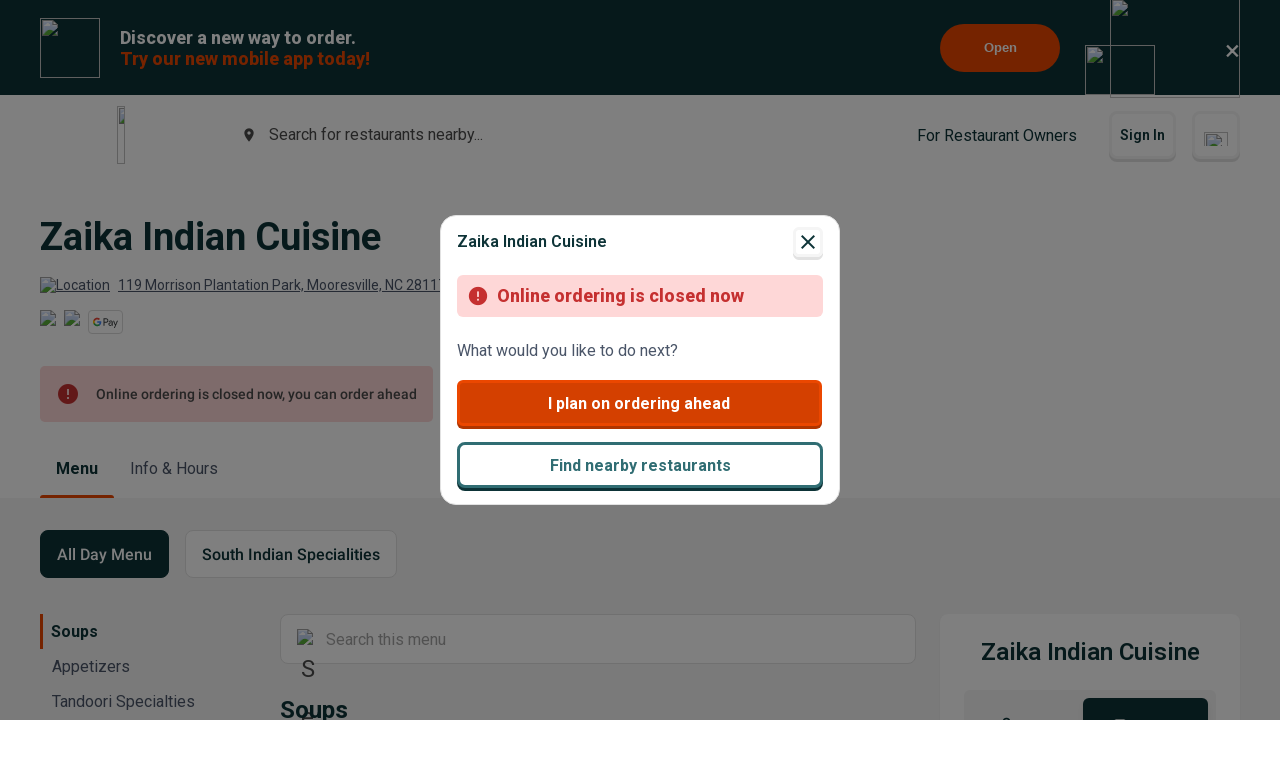

--- FILE ---
content_type: text/html; charset=utf-8
request_url: https://www.beyondmenu.com/54698/mooresville/zaika-indian-cuisine-mooresville-28117.aspx?utm_source=satellite&utm_medium=home_reservation
body_size: 123295
content:


<!DOCTYPE html>

<!-- TO DELETE AFTER PUBLISHING master.css -->
<style>
    .bm-validator-error {
        color: #C53030 !important;
        font-size: 0.9rem;
        font-weight: 500;
    }

    .bm-error-label-icon {
        margin-right: 1rem;
        color: #C53030;
    }

    .bm-error-label-text {
        font-weight: 500;
        font-size: 0.9rem;
    }

    .bm-error-label-container {
        display: flex;
        align-items: center;
        background-color: #FED7D7;
        padding: 1rem;
        border-radius: 0.3rem;
    }

    .bm-warning-label-icon {
        margin-right: 1rem;
        color: #4a4a4a;
    }

    .bm-warning-label-text {
        font-weight: 500;
        font-size: 0.9rem;
    }

    .bm-warning-label-container {
        display: flex;
        align-items: center;
        background-color: #fff3a5;
        padding: 1rem;
        border-radius: 0.3rem;
    }
</style>

<!-- END TO DELETE  -->


<html lang="en">
<head><title>
	Zaika Indian Cuisine | Order Online | Mooresville | Beyond Menu
</title><meta charset="UTF-8" /><meta name="application-name" content="Beyond Menu" /><meta http-equiv="cleartype" content="on" /><meta http-equiv="x-ua-compatible" content="IE=edge" /><meta name="viewport" content="width=device-width, initial-scale=1.0" />
                <link rel="icon" type="image/x-icon" href="https://static.beyondmenu.com/BeyondMenu/images/NewBrand/favicon/favicon.ico?1" />
                <link rel="apple-touch-icon" sizes="57x57" href="https://static.beyondmenu.com/BeyondMenu/images/NewBrand/favicon/apple-icon-57x57.png" />
                <link rel="apple-touch-icon" sizes="60x60" href="https://static.beyondmenu.com/BeyondMenu/images/NewBrand/favicon/apple-icon-60x60.png" />
                <link rel="apple-touch-icon" sizes="72x72" href="https://static.beyondmenu.com/BeyondMenu/images/NewBrand/favicon/apple-icon-72x72.png" />
                <link rel="apple-touch-icon" sizes="76x76" href="https://static.beyondmenu.com/BeyondMenu/images/NewBrand/favicon/apple-icon-76x76.png" />
                <link rel="apple-touch-icon" sizes="114x114" href="https://static.beyondmenu.com/BeyondMenu/images/NewBrand/favicon/apple-icon-114x114.png" />
                <link rel="apple-touch-icon" sizes="120x120" href="https://static.beyondmenu.com/BeyondMenu/images/NewBrand/favicon/apple-icon-120x120.png" />
                <link rel="apple-touch-icon" sizes="144x144" href="https://static.beyondmenu.com/BeyondMenu/images/NewBrand/favicon/apple-icon-144x144.png" />
                <link rel="apple-touch-icon" sizes="152x152" href="https://static.beyondmenu.com/BeyondMenu/images/NewBrand/favicon/apple-icon-152x152.png" />
                <link rel="apple-touch-icon" sizes="180x180" href="https://static.beyondmenu.com/BeyondMenu/images/NewBrand/favicon/apple-icon-180x180.png" />
                <link rel="icon" type="image/png" sizes="192x192" href="https://static.beyondmenu.com/BeyondMenu/images/NewBrand/favicon/android-icon-192x192.png" />
                <link rel="icon" type="image/png" sizes="32x32" href="https://static.beyondmenu.com/BeyondMenu/images/NewBrand/favicon/favicon-32x32.png" />
                <link rel="icon" type="image/png" sizes="96x96" href="https://static.beyondmenu.com/BeyondMenu/images/NewBrand/favicon/favicon-96x96.png" />
                <link rel="icon" type="image/png" sizes="16x16" href="https://static.beyondmenu.com/BeyondMenu/images/NewBrand/favicon/favicon-16x16.png" />
                <link rel="manifest" href="https://static.beyondmenu.com/BeyondMenu/images/NewBrand/favicon/manifest.json?1" />
                <meta name="msapplication-TileImage" content="https://static.beyondmenu.com/BeyondMenu/images/NewBrand/favicon/ms-icon-144x144.png" />
                <meta name="msapplication-config" content="https://static.beyondmenu.com/BeyondMenu/images/NewBrand/favicon/browserconfig.xml" />            
            <meta name="msapplication-TileColor" content="#D44000" /><meta name="theme-color" content="#D44000" /><meta name="msapplication-tap-highlight" content="no" /><link id="linkCanonical" rel="canonical" href="https://www.beyondmenu.com/54698/mooresville/zaika-indian-cuisine-mooresville-28117.aspx" />
    <script> window.dataLayer = window.dataLayer || [];</script>
    <script>!function (e, t, a, n, g) { e[n] = e[n] || [], e[n].push({ "gtm.start": (new Date).getTime(), event: "gtm.js" }); var m = t.getElementsByTagName(a)[0], r = t.createElement(a); r.async = !0, r.src = "https://www.googletagmanager.com/gtm.js?id=GTM-M3XFMQP", m.parentNode.insertBefore(r, m) }(window, document, "script", "dataLayer");</script>
    <script type="text/javascript">
        function PushDataLayer(obj) {
            if (!window.dataLayer || !window.dataLayer.push) {
                return;
            }

            /*dataLayer.push({
                ecommerce: null
            });*/
            dataLayer.push(obj);
        }
    </script>

    <link href="https://static.beyondmenu.com/beyondmenu/App_Themes/StoreFront2_NewBrand2/search_ctrl.css?0115202617013322" rel="stylesheet" type="text/css" media="none" onload="if(media!=&#39;all&#39;)media=&#39;all&#39;" /><link href="https://static.beyondmenu.com/beyondmenu/App_Themes/StoreFront2_NewBrand2/get_app_popup_ctrl.css?0115202617013322" rel="stylesheet" type="text/css" media="none" onload="if(media!=&#39;all&#39;)media=&#39;all&#39;" /><link href="https://static.beyondmenu.com/beyondmenu/App_Themes/StoreFront2_NewBrand2/master_header_ctrl.css?0115202617013322" rel="stylesheet" type="text/css" media="all" /><link href="https://static.beyondmenu.com/beyondmenu/App_Themes/StoreFront2_NewBrand2/mobile_app_banner_ctrl.css?0115202617013322" rel="stylesheet" type="text/css" media="all" /><link href="https://static.beyondmenu.com/beyondmenu/App_Themes/StoreFront2_NewBrand2/delivery_info_ctrl.css?0115202617013322" rel="stylesheet" type="text/css" media="none" onload="if(media!=&#39;all&#39;)media=&#39;all&#39;" /><link href="https://static.beyondmenu.com/beyondmenu/App_Themes/StoreFront2_NewBrand2/delivery_info_ctrl.css?0115202617013322" rel="stylesheet" type="text/css" media="none" onload="if(media!=&#39;all&#39;)media=&#39;all&#39;" /><link href="https://static.beyondmenu.com/beyondmenu/App_Themes/StoreFront2_NewBrand2/get_app_popup_ctrl.css?0115202617013322" rel="stylesheet" type="text/css" media="none" onload="if(media!=&#39;all&#39;)media=&#39;all&#39;" /><link href="https://static.beyondmenu.com/beyondmenu/App_Themes/StoreFront2_NewBrand2/store_header_ctrl.css?0115202617013322" rel="stylesheet" type="text/css" media="all" /><link href="https://static.beyondmenu.com/beyondmenu/App_Themes/StoreFront2_NewBrand2/order_type_picker_ctrl.css?0115202617013322" rel="stylesheet" type="text/css" media="all" /><link href="https://static.beyondmenu.com/beyondmenu/App_Themes/StoreFront2_NewBrand2/cart_tally_ctrl.css?0115202617013322" rel="stylesheet" type="text/css" media="all" /><link href="https://static.beyondmenu.com/beyondmenu/App_Themes/StoreFront2_NewBrand2/cart_ctrl.css?0115202617013322" rel="stylesheet" type="text/css" media="all" /><link href="https://static.beyondmenu.com/beyondmenu/App_Themes/StoreFront2_NewBrand2/message_ctrl.css?0115202617013322" rel="stylesheet" type="text/css" media="all" /><link href="https://static.beyondmenu.com/beyondmenu/App_Themes/StoreFront2_NewBrand2/menu_item_details_ctrl.css?0115202617013322" rel="stylesheet" type="text/css" media="none" onload="if(media!=&#39;all&#39;)media=&#39;all&#39;" /><link href="https://static.beyondmenu.com/beyondmenu/App_Themes/StoreFront2_NewBrand2/order_type_picker_ctrl.css?0115202617013322" rel="stylesheet" type="text/css" media="all" /><link href="https://static.beyondmenu.com/beyondmenu/App_Themes/StoreFront2_NewBrand2/asap_later_picker_ctrl.css?0115202617013322" rel="stylesheet" type="text/css" media="none" onload="if(media!=&#39;all&#39;)media=&#39;all&#39;" /><link href="https://static.beyondmenu.com/beyondmenu/App_Themes/StoreFront2_NewBrand2/address_ctrl.css?0115202617013322" rel="stylesheet" type="text/css" media="none" onload="if(media!=&#39;all&#39;)media=&#39;all&#39;" /><link href="https://static.beyondmenu.com/beyondmenu/App_Themes/StoreFront2_NewBrand2/message_ctrl.css?0115202617013322" rel="stylesheet" type="text/css" media="all" /><link href="https://static.beyondmenu.com/beyondmenu/App_Themes/StoreFront2_NewBrand2/order_settings_ctrl.css?0115202617013322" rel="stylesheet" type="text/css" media="none" onload="if(media!=&#39;all&#39;)media=&#39;all&#39;" /><link href="https://static.beyondmenu.com/beyondmenu/App_Themes/StoreFront2_NewBrand2/coupon_list_ctrl.css?0115202617013322" rel="stylesheet" type="text/css" media="none" onload="if(media!=&#39;all&#39;)media=&#39;all&#39;" /><link href="https://static.beyondmenu.com/beyondmenu/App_Themes/StoreFront2_NewBrand2/message_ctrl.css?0115202617013322" rel="stylesheet" type="text/css" media="all" /><link href="https://static.beyondmenu.com/beyondmenu/App_Themes/StoreFront2_NewBrand2/promo_code_ctrl.css?0115202617013322" rel="stylesheet" type="text/css" media="none" onload="if(media!=&#39;all&#39;)media=&#39;all&#39;" /><link href="https://static.beyondmenu.com/beyondmenu/App_Themes/StoreFront2_NewBrand2/master_footer_ctrl.css?0115202617013322" rel="stylesheet" type="text/css" media="all" /><link href="https://static.beyondmenu.com/beyondmenu/App_Themes/StoreFront2_NewBrand2/message_ctrl.css?0115202617013322" rel="stylesheet" type="text/css" media="all" /><link href="https://static.beyondmenu.com/beyondmenu/App_Themes/StoreFront2_NewBrand2/feedback_ctrl.css?0115202617013322" rel="stylesheet" type="text/css" media="none" onload="if(media!=&#39;all&#39;)media=&#39;all&#39;" /><link href="https://static.beyondmenu.com/beyondmenu/App_Themes/StoreFront2_NewBrand2/loading_ctrl.css?0115202617013322" rel="stylesheet" type="text/css" media="all" /><link href="https://static.beyondmenu.com/beyondmenu/App_Themes/StoreFront2_NewBrand2/master.css?0115202617013322" rel="stylesheet" type="text/css" media="all" /><link href="https://static.beyondmenu.com/beyondmenu/fonts/fonts.css?20221010" rel="stylesheet" type="text/css" media="all" /><link href="https://fonts.googleapis.com/css2?family=Roboto:wght@300;400;600;700;800&amp;display=swap" rel="stylesheet" type="text/css" media="all" /><link href="https://static.beyondmenu.com/beyondmenu/App_Themes/StoreFront2_NewBrand2/menu.css?0115202617013322" rel="stylesheet" type="text/css" media="all" /><meta name="description" content="View Zaika Indian Cuisine menu, Order Chinese food Delivery Online from Zaika Indian Cuisine, Best Chinese Delivery in Mooresville, NC" /></head>
<body>
    <noscript>
        <iframe src="https://www.googletagmanager.com/ns.html?id=GTM-M3XFMQP" height="0" width="0" style="display: none; visibility: hidden"></iframe>
    </noscript>
    <form method="post" action="/54698/mooresville/zaika-indian-cuisine-mooresville-28117.aspx?utm_source=satellite&amp;utm_medium=home_reservation" onsubmit="javascript:return WebForm_OnSubmit();" id="form1">
<div class="aspNetHidden">
<input type="hidden" name="__EVENTTARGET" id="__EVENTTARGET" value="" />
<input type="hidden" name="__EVENTARGUMENT" id="__EVENTARGUMENT" value="" />
<input type="hidden" name="__VIEWSTATE" id="__VIEWSTATE" value="Mymh1bEAVUo1byxO/VKZ6ir/U4WxjI8JEpLojR0OvaQCqD1P3RE+QBP0crtPxBKdUQxM50/LdiHjn5GuqhWg0rByTiJyijnVI+ZaSae1ckkz4lnK3CXJeU99CsPSIRSoRkkp95jGkeXp506lSqLpNy8I/A8l8Ev/vAkSOvNSTU6/UTPfeA5PqkPQHv4N2SJGO4QDR8SxEg2lOZ1Lf6QsretbTPF50PX36l43p6rC8ajyZt9VYDmTc+3gHdz4ct2m5bmUq3m5GtRvkWFuhrMlLUDwQLzYwwYM4qnotXIslAP1W/vQi4OOTruE1+KMLbAovPRxY3Hq2024wHlIjguRCz3uye9CRxmLX+MVO7xqPAxDqu9KYQDA/SUr6EHb9aU6QGQ53s3Nb0pKtJJVEK92p1fVi3AehuTmOYFxEN40DdpYDJpdfpflQO2FAwyPxfg+IMC8xTINT1+nAHJM2cvWcy309ZexZteSPO2L6RR+pkCYoWgiu8rvi/INJzP+E7pd3rQK7Kxf1F7tePOFLEQ39/Z2VaCEmp7C57Vo8ZbaDWo82t34zPrEFnn8YIBrCT/oem4YjxKVoGXqNHa3dJsnaNyLOvegNFItyF+Q97+9P3Kn67VwndNSFm7Rd7N05dxg9oT8w3bTNDUtCB7Y6FDGI/bGsus10zU+kwgS9POxE0Xbqrt/YxKyQdbpXlcFlP2ioWmtEFSXuOq1DzK++Ufz61Dma5pmmGd36d5ZCpZ9WZO9Tss2CCLpIbq6rxYfW2+at7JULKhcLJxXTop3Cjsi3v9/FIUi9lj58ZZpg3NzND6+54i+s3nEBSATvL7h021dXl1tf/LAdFWzDeWbu7XRVvbY9ltUTqOBwAHfsvS5hjz0WOGdU+t0omMPcIm2mCS5r4LW4MFq7MGkKz+L7CywStOcPUzpCZbcIJ+3G45JPle8ThCZPAbyNmRMJjBsZwK2y3cbeqVImBqwpGNWMBD5i18O5fFVwfxP6K88CMf/JAnhsoxBRHEV9VBNpwucSAftlxXpVr3fwupA+ZL72mwarh9Mqm79wQ9OUiAdQEAt6OLbF+ItR17qhyeL47GreaLatWVaskTcsye46yGo1StU5aR8vAqN5cdANcQbtarFIl5pqQs1aMTmfAwqmd/ysatQ+qSW3/1fB7IfdQOfhWU+O1HIEhKq4SUtAQN/B9GqA46XplwPYGIUQaw6XnuZ9tsQgpVZIMxBiEY0B/KDOYUipCrPpjHx2XUo45DsKpYnDC5I64fUH+Ie1FrJSB8N/PPqczru4dWGqvaxK/CIIDZDGT+R2n0oML/VjjpjjRryhg4t3K5RoVQbsSFpv7kWn+TgnpXIEG2ziDtmrKmDLDoj6DGUIWaD+fiIrYBdQYu3K3ylS+Mm7QYeBkGLxybai7BY5a8CEtFSuUpn9dqf89Bujt1ZFmxxYn0faMJER0f0GRIK6JptUh/QkYZ2ce2lX/QG1BM18UuGQUu1GOi8ePlx56BX56zutsz1jcdpQV6mEOBUG8np3pjk4Kwlq4ImCjUoFev5sXO4CKVyZPAnFue2E6fcdlv0wiuLkabixE9ryAVF96ZowdNKXqJ3/yTmz68LW4VZ0MMUBgc00hh0CSALCtOZWYA0+S6BwuO2sJKgI85VAhcaG2KsaP4FCFDswqVbiql7v28ejkUJsRltLZP8rf/ybwZK6aWxdbcCxUAWEdXz7y4EbhjZ3gUE3UHX/pzuaDNWRXm1SaGW2pdzMXFyP/[base64]/3L0CBUmZfSJVCJw/nf/avzXy/w+55GNJfz7op50gqoESYovkzvr6yF2D0WopzftoGR+iBTn5PBIC2ni6s/bDCdCu3KxBMF7LVWk7yR1KCY6I9p0anyl1lNNMp41Hx0HjybMjHLTsZwD4GnGleYFnTdVEvf47dn1m6QOMQHJBfFdoR/LRUR7PHiUbX0/Iq1La7PgrhLVrV0sFvY4/SM9lpiwYRUktPyqKsqAeEBaXXeCtJC2XhPpM9azsYucdsNX634c1Avjgu2gTcfJ/OQkO/w2J8x7CkwbWqz/TfUWSUPXcKx6mXQtCXJvULdW4yezM2ZEEkGEKSEmHtRVlfvPCBT7rvzwDX9RC6K95qD1AF9lvX0F0ASmOvPOY0MVimjpM3ZlOzg7nQ8z7hhlHexBoR+iSy8E5mGCrmBwP1EjCefwZ3ln/wwqM/wV95aCG+q1DOlgAAnrmoZAGRow8oi8A5QQy7aiOYUNaZtunRuutFTdPPGoghNk7vdsUSFdMtSWVKsbkT4gjtnFhLze6ef/CFwo6rc3LpGAkBLCT4Jd7hty/SViMoWc+APdsqYYnO+UqBGCzR7s1sQP6XSbQ8a+OK5j6pHOXMW+lBZ8eTEA7JO2+KpJNrb4/Vu9U1DharIS9WvF62qTTzNnftGJWR90RkOMb/VNkT+cjAuItKMaZHAGPfbChSyyGB0Xk+H9c522zYBU7mgHfAL59VfUXdUBTd5tAFVqBofSrYTnjvuiHa+VlclS78D5WrYEuWWJkeYkl6Mk++881ClvvdddTkBZpQjCld3kvz/OdLEJ6huAESf/Fs39dccoFXTdFIA0IqrAyWCe1VulmZt/bdyfn1UY+NumNQZFHgTsPCArvXJ9s7HmvjwnsPhE10VZZQOMdaDpISk8SvdkSmc/JDjP+9qnNDcLU75F+tPV8tLRrnRRKAZMzKmH2NrXvFaUpB4PX0FKnbqGmfcILghhuP8gmd/DY8oU43Bq/0EDUwDuIfkf+QQQ8fgtH3SzExs/LkD4v8ZG91niquOPRLRRoB2eFU5RDuay3XuZ9Sl79xt6HABgKnmN2w+frl6pvyDqCKo6aFGVVtjf+Gq47gTR/+Q1tFo1TqWgis0ZB3sxuMSOT/7n9R/fE/AFURfAflYOMfe76vKFYo+S6NNxanFf6bVkj58uvUkrhglafJXyYWj8vM8xL5OFY/sNcBnBCsLQrLW+/mbV9s6XrgdWE00Hj/6FrN3oeXebhf9PDM3nKDIFJyon2SqxF400U0ktK8lX47FmxhfYTdZcITPNxFjbbaATTy+xYAZBmNvZjxOkzMbPfP0zTEFn04Ox2URtYMZ9qviY7uzyKyaAaLonxy1LTi+3mZoXXAkSibIlAO4wYMnnLeyVshXoKUmNKYdk6bhnQy+0XkE8jbmHbBvJJ+xhFu/Eh3XnoTTCN4XEvWuZvcytpXHRq1O0JRS34TrMIa3kKoM6glbFL78Hk1cL5C99krtDXhcxWMYbjqNY5bmk71r1EDQNkIBkhRfCb/[base64]/[base64]/l1TYOHdziWh0o9jbikSASI75V+T7XwBs9f64XvB0ctnmgs9mwNSfigQg50qSvSIrU6stYqO4P+9xFb9JPUUCrfryMXnRrdzYlqZImD1j7rZsKFGSTQxQeZVOOB2CmdP7PIqpbdmuHSjbdCP+Xy9Vj0ZMLCVQvRKCR0E/0vkKGTlSsDBzsiMwU/9aSAKDaL019FPz/7vvJQFD96542tNwTKEnL2ne7mvphzxDPWLlhBDlkbwIqqy+AH7jk6LUyZLM+NJvcDn/mzyyXajKXpIfyTbztk4/bhzSzJ/WCuMTuKtYhmyPsBNZC8qPab619hl5QkUJ1o5LrrhaSAMd/uk4dJDLYbpLteT+mU1D/qCDErJsSXw0nTmn18aZVIkWkozXRXy2fkufTURWdcgCCmCMEvZSdCXRAV9VXJICWbtuPfBc4z/TUkRTqJo7vz4kYvod38gfo3KkTUgsuBF8DDaQ/i9IHiQJRrKLDUg1Hx1ISIaWn/7eXsecCj3qjXPQFhR8ZdgazNqD3UC3xb3gRtZBThenoVs/Tv7k0+V6USyAH2/31wjkH0CPwINzIq7KvOevExYLVlLZVmxB8yWgwW6T3afOkI8aCCigOwRd0RRYdjefbjIyEeCnER4jhac+KB/e+sD7EdobOnKwAo0TWZeDyhCxHMdPi4QQSw5dX0/4B7037sC42ZFdkIfFtN+OIcHMlKKZIwn+Wm8yK9n9w1IyMZNbJ0ioXp/XuuF+UwkVT4VSMga4flFDsvAEbXI83IsuGGPvXYHvihZTgnOzq4zoyWk3uf6KsZM1HLdTiEDONvGJSww/DssMTKf91jfr6rL3WNsikvGm9ZMQxUA/GHxxbysGzx0/ZfnFMeNt9ocBG8Fn9vE6HyXcfgjR3ml2Sh6Zann1iuT4cTqegA30m4vP4YEaiTxqY1sSZ/IdlDgQ6QXlWtLsTtocXH9VIS32lFmODmKop1pt7tesBgbURXHr1uxlkjwHSQqo7ocy1q4TlGNVSFTOKvawWy58pxWXNQ4nh8lg7VfWxM4SQgTiZCZaQ5Y1I6TeWW5YvUsQ6CQGxzrIACQMHSuPyRtR1jzKbKcu/blAOZOb44XhxVitmPVplm6kCjFF/qQJDTbzYELu5f0l2J5tMmxCx35t6X73BAdG67W8r4JNilSxGubttPFF5zOMqm6WQh7CQuC+tjmzVRPkL1zSgrRJhdMiYtnPxDyCIe8EF8VaRf0UWe0TbqUgcV6r2ls5RIoe2V6kyaFs4NA2PBidPkvAaKq+9gz2AjhsIIzL/GHuxBlmuGCHTMvL0N6czQ0/f4DxBk6upYgGE7Bc6yF9OoxbB7tRjVbO2S4zBzsktSdEx1MML8j5lntxaiLKB4dfHBcxAALQyWEDvAbutoJtotZpygkEPQ5MnPtFV5n0aFGSS+t2AUc5a5BPju+j/+KsyzZP/hRP06kiQ2d/bNQ0LFbS4C0/[base64]/17N/AyDlVGLWNuSVgse7UUWUI7Sp6WfY+1Sec9m2HUI3dLQ9+mRTvd7RiI/aElRgv3MlZFMqmdKDHSMcJTLylA9SEJbneG7ycDv37LQwQlnfbkgew9tLgNTgqCKxcpeFNQBPsWOicnvH1o5iP02JR3AI5g3FI1Auuida2SKT/jnJbISNBbHU/5p3XQnPxVx/rJrfPZssEfkwvWj9vTGTi8iXenWZjg0AyOA8xN4ZxMg04vB3qjzrmHtl3GlgJQrz27gPBhFMJGsTzprPVB/oDAg+wb9u4rXTzigt8KE2w2CQDejPfwBAC7UfqIpMbcE2xsYbl6IBKQ65O86TjpsrvtnD0Jyf/qxNK6Buq9C+dyAHnB4aFxgR9VjPqq/6Lr7K0xAjAJ65gAAWGPyYkjUGjEOXOfyHnzdQrRAQgsX8G/f8RrSf+aGfcvAS4fxxTbUF0+MV0jurFxo+fN2SW1AXgCsye9x0t8YkK/7ZffVrf9bzbG4yLz3STW46G03ja0/eep7Blxie6eNj4V7bnKDeoxRE9zJn/mbf4qBZix6DVKcfajK5a2dyWSBSmeiaxUE0WqRYuuvoVuHHYkkJ+xDBaTPhq4WObzDEIdP780kCe9C9b9eveNkIfWN/AITlwe7vyaTRUqMZgzH+1t4FGAz2eyuJdHbXuEszKoMMnqKi8qnvP26LX2e5rfxBA0ylTFOzTSllYHr8WHPyDFsGvTN5MND2Md6JaJTf2YfwhEKlPNVeweOkKMemMAL+rtXbkMXBj9Fxq3X7m64bLDR3bnfxKUvBF/IU+ISix8o56EvL/kRWpRNdPgm7HzjSb8kCWjzqebzNBkQYFneqgNlwbgxXcE3MKOrREM597sQO9UFQnaNRb3oCy+answLMFg6E7SFM7cXhz1J5daouoi4YpBFXSeKARuGiAf5SJgLnG/hRQjNL76f37+ZGRY7LBwacW3DdiAqy1VInV/H5sKoEIg6tD6Tx9RWrwGyUO59df/7rckYn2kE5WyyDpwnxUXULBYYPmG3qY0ihWkUsw/ZpC6wlQVTFJYCu6lkscyNhHjiYkQpQPdQIKsTH21i3RAihMncnGSGSiOn33UG5fbDV9dBEm73XXrL4KbMtv/1xvrvBf4AlN17Ycq2R1AlByV8kXrvX137weZulbEzIaG39BZY5kiQ5u+tZiORhRwe0k/RYVySzLdrSi+NUq9CKUA0tLIy34pYfsrEbmwgCQGiRlua9YRX4dIG4VMQatAyUZCoVM67X01uvJmB9JLoD69wAjLjTfMMpHplOVU0+rBMIRRDv/bEXo5bWC1c+VmCnuvgiexUoTsH57d4vBCzNhNj9mdrhshzZQEijyz0PcKWPq87xLbXaPScJC1u+cEtfsEdZmkPvXMKtPh96g7LXDznHDP8/sh+MuPJXu1wEEcl3HwNMMZ6Ve5LMgFdYj8g/gk+xcWsJFPoaeCSWjh/SdwFhe5RgBKQxq/LOhLEgRFYo5i39eD/MVmqNv9n4lWnp8fWp2/wTT13bmifhMwC5u68yasfE/Sy3XYto8IM99aHCz6MJqgaTBbfozchBMenROJMOmKvpGQD9YOI1L2DVRghPMJQ8Mqz6yH1pzl51O70+GIagVYV0PKPk5d+OuH3kkcE5j4Fxco/oxh3eus40g+Or6Gh+HVUI/MycTcwJOg0ogHmOlNabWDY9N/6vgt3BtjOTQgNZMRRnWG7myqsBrMCXKvovWhizgJSi7/oJaQFItXVAGYyfuDSCycBay+MX7GW2lWW0HG84h/64hMKUuB5CeF/JdurzrB0jCU1t16OEzXxMwtGYlGcNF/jJE2iWDD8MglCbmxDNSjCkgi4LM5xC+ZX/bo3k58lZqisn0UdaCyHtY2Hjm7jLT4lbnZdyG/2kZ3aeBa4bsFNuAglg6uE5GSPoOBBH/x7IaiJaECj7zUD5xY1B89czO4V4O9k5o9fhcHKUeAhr/Da6N2nqYgtGh9vyBZshsXlrQriP0y3FopXPv2tjD6Qk3qa6qjCz3kBviNoUMNhNdcsftUzkHanvqNk5guVi1QHoGgrDSx2FPGOADjUpv6pJGLkSfaRCDi1NjJce0bej9K8VYHA1z455A6Xfc9KJAwfF/hOp6qGDLNtPOU6g2q1DfHOo+e16Q6T4t8d8r9QAjbpXtsk3DnX8wNGgaiBppPHOlOpMwfyJBay22pChHwYInPan3q327ZBMjbnRaJo/EnP5cV73K/0I8YMGuilhs+ihGvd3EO+xiPZhplB01U6CITTMd5R4Eo9wL6LX+BOddpXGJjN+7DBo+JcM4Ewb5vQO9vmiD8dvNlyU4SFdvcmWUDbHKv9HIZxHmZGVhr48TKpYPwdjQZQrEfZ55RaEy7M8pj6bYRTJKnd4o8an4/Sv3aSlksTQyGKOvTxVqnLKja38gWUCQhQhxn31hTJ97JgNMQJhm5ad7OfM2OZiN3u5oC9B+WNB/xnL2DY1ibUEVZ3UZTiTrJqax5ib7EH613o8dXnspmFJB45nGgrKFdOej4+eiBsD0hREV20NBpJDIi6IGXr7mevWI7foUM63z1D+/rctaV5lI9AZ6leJxtYXMcSSDSWg+tmjNIfKQwgPnsV1f2U/170dHhLnlFJWKKIEpooJVL101RV/51Fm7Q+yhy3LOwW/TPHmgpBdfEvZ1lUVn8QReFxp7neCpbM4phPKDDFQHS3WGdN7rC29bSUhWGvmcpmE+DK7cIAgk9v7rN7KmjJa+xv/U0Eu1/Uz2zBRtiC6UaRsL9Yye6vcCTBx6oT6OsrZTReoe5oySSDobr3tSVD2395mJUI/2VoItVncAxilrGutmxtyKBxmt15FJeTnbMVbrDlVTQrBOHGceJBFEyfkV1d8f9OexCI0Z3XlB89jdkSZYpccTPlRBowRNML19UwTTNKno3/y1oiNyKiCE/yxjBJOtL3Rqq2kydt/H/LqrmzTbUPhUH//xsuRhwMEAVQ7/DUg1WXrcT1sHd2KnabYM6jhc1ZvjsNXFVEd9+v8+muhLz5rHAy0PYk8zRXoe5JpWxQIJjheSaw3Q9QjQeMr+sfiv+xGkz+nGkS111hSIt9/Uh2V5Vem6sjTU8tEpMutNxbXc3Z6/[base64]/YfSGRUYPsNJS2N2xis2RftDyc1ihkEcF5Z+1cN4ZKRAB/Iu5ocVqypmvQ8Q0gyat4mA04wbwy0JI6trm4mP0MhiIp/[base64]/CFlk2hqFPf0NTjubsYlRAzg3benqE+gk+nVuFFUS+iDOsFO5Os5b4g5ABRVFmJL9KM/3h4eysakll7PXlubtBY34JHK0mbb54lpI78A279G6NOnNTfYskbm5g22kgQZwATzUaCqATw/btifzxX5xb/+S5mCZKAUW0gdcefvcgAByf4C7rJ30Y0q36eirxdo55mIOwxC9lCA9uvXqG96MQq1k4n5fFYDrMfsQ+E8usKJFpWzp6wnwPTLodWqT3++J2kGTr6KiURAPdGN822qu+Yh+ws0P4/YitXd+2upJqRqO0xFW5zvoG3+r3fwEnozCwW2Rp8f6xSJ/C02OgRxi7PeE6pNu86SVt/P/UQfxi8x9Ko/3rk9n3HM4DP7M6b66s4Hp9rRIbSRLdw/GlYtqzIojdcAYRuDSwJ72dC/TuWqmwgZ+HzRu+us8c05s/AfwGi+rflsvYLJekob6WqMem7VnTbl6r5LNr2CvBhaaqoOFQ3GETGvjIgAuiHIKvS6vi/EeyhFZHQV/jqDxvLvYOFY1aJmBb04Wfc6Ylufli/esjATzTC7oT/G+eVaXp0X18XH99Haf3si0aKK5TtWGcr/HmWxxAsiarYttpTL7esGs4RWGnFqk50m6WZK7DYezj1WP6FeX+2pDW9Ezr9JD8hA3MWazG47SlrXGS3HZhvbP5ltvTxCLgLgraraCPVAYGlBXhITiHPrqLO2+P4bl+fP34j8z87Hoi0b27A9eUU8BRRYtjtD8PJp38CSAunXaf06okVCSjqSMSS73isdMCNGIXVFzoR/7ELf5y3pS70ngjjj/07v+u85bJz90aFq6eUW9nlbB2q2efPkioZrMtjw0emrnKhl1fJeD/iDBEKG0AI4sWvnUws674Ti92ctO8Sb1SqVwpqGibuWHxB+9e2+onTo0ZYX28dAfHntd+3s66vHfyr/+wHaqHX08IVfcsRz7HFpRZ8xFn+XCCLzlSGwRJKqtwcXT/N1C2Y1HgU6AVyyX4xd+1Pv0MKltl9P1a4widG6fWoEgAJdVhM/QspHqi5pqI89EltOjDDJWKR3kq8lEEOD36yihYH4KFNH6h24k6HQbfIraInVq0hJgJwxUpJ13CRzCOC/nFteEP66d7pbeTsvyvOjaFSGE8iduS1elxEHQoQUX92sPq3PrubfhL+QG/IOxr6KwMxlggVE9Yc7ycgtuJrMY1L9JZ+pX93TP+956yaJ6EHxJBa/WNHIx7svP4iFA2CcRqUJshfpjzQ4zC5gXYnEcNVAp1LijqjxTeYY5NOA3MW797DiBp8g5IbXwiNLui5h9rGV0l5P+H2zjLo4owUcIR5+Xbg78/k81oYXfthuhmnlGFCU5CiQERMfJA9odbZ2St/pl5PvA3p1y34NFwB7pH1LvjYRi2f2dBgfO6KLmRe1MYNk0S0/ik2zjeAfcZ9Xa3lEHVE/ol6RbhQt9rVzTxCDoYPxvYRbAekNud7k/2U6H5huUnR5rTuLSXzKY66kRlNY0t+hXM3ew0Fs6R1ZJtCgpO5DDmrUu35UPmJEN7XbfVPz2nbwZ5XBorZfFQC8b+w6Xp0D9H1Cquh3u7oX+qKijtnq4jObxPSIBLnF/prsBt25kLIZmFdV2HDdq+xe/vC6jTIPODF9nVGCkbCS6tfwoB6DiV3VztZs6IvH/JSYUcsooWBOBUJuZh0LXX9JSE0u64xL4zP32u65Uz/FxIKejdgTvLf/QioTusgECGvdrfrcJmnvMM384zPn/E5DtNaeTf/w14sWr7zFVz7y0ZSXdJSmzqkWBuTOsM/h9wYDLF8+pfbJRiJP8Q46iTlV5TOF7QFyjl5WdkqqGEmNacMLrhFta274rYQpvc2m/pnuNKASC2QYQ74EbYUZAjCPi5XUeGool6N6Q3rWU2PaOjigZ9bHfpKxiPO30xnxT26wvBkcQLaFkpdr6oHfhi4f7jiZpkeHvVNGSP4rusySBIs9tHynUSy6i0Wi6M56S/r0Qk793ppsWfsUvmQa9eyzUcNe2WAUa8bjnGTMJ1lvhJjH8knyeJB4nla5JUOxDXZVGjEFhKW3njNlW9OIB6RXeyAdhaYJcAsMSdGzou4lK+F0o9eCzbdoDN67WsIHHFuliposDloi5/KjKU7ZJPU6HRjgVsjXmjUNIgfPsz6oY0FQ6aXLxHAeJxq+tbNbPR77Oz9mcXU774XMNDWL3uwLq4r8JsIjQw6teLgbihHro1iPcmaKtx6ESR9MVyCsaXaAC+MM557SDXmcpXLBcPSkzQyQLtO/yynUg0Nu7fwd2LPQ/[base64]/kUwLAQKqmUuRNaNGEGCbzyrNxBSs2GGgjnx61sRHgs8KbVxnX1OdrGTBN4jLdV2Kag7DjmU0Mfzpu1wS9nE89t8rzZpvSbHBvaArV3yPrvdOLXNgiALFG6s9wizbx87C+9qbK95nHJLTGnDoF0Hr2LPLJ1HGls80EsOdqCFSVggAVPj/Dzmt/+D/GLzDTPCM10lI7R8WShBj1n7EUYMfM8R1bFAurCnN2XPivl4QHI69yWj5PDX/naPc6U4uZcyHrpZhDrnlGadfAWR869Td53BB/ZHEVrf079ZE22/mqxW1Skex/p4FV7x5Tx10lr7IJzClpZmipk1o1BwBDmJ/UbsW1HufRpk4S3j8kYIv/zIxwvwXSZXDx314DrIa7GZCVKgwXrd9Q7whQ+Vfqay6z6RZ4HAf4CmpMDx1nQ61aAWctThrWb07pb3GABvy+Fc4aLt9lxnF8xj+dIjzUDtqCdsrIpYTJMLp5lJniwmPX7ULEgxlelLbuJ1w3x/hSwRniFl6Kt9ngunB4Bn+i7R2dwzvLNcznlziSM3a+h7DZQ0TEK481vdGYrjknAyCAb09SQQ2t6raIq9Q3OpjILX3hE9TjMSYFuc1l1cmP3+tr8rrKZO1twM7W6IhTmbOuMk49WtvneO8gLUpnv9Uw1Z9g2HV7k/YehK6YQlk7rdxzXwcVuhfua1dyBIrejwN06ALEE1TbYZMgAz0odX7q5Mte9ci8lliJV3g/zoT3rDsuxd6VGMicVaXBo99iiFIeTpMeIt2RqG3pNymUDSALjpUqkX/CzOwDN9sl4LPunWrnqWczn9oMvkH0i8fwFPKGiubNEQZVQUEPbJHmHpEBnnYT8aAe3N+9jMwoxuGrkgwW89+0AZ37JjgDhG4ACI33GHE5fHV0IOhuuJsKwI7j0rBnNboij49CGOtbLw1lP+qkgDqjO8zn+aY+/a0/Ip+u7qA4EziiHGp/L1gG6QJQIqk4I+B+myw4cF+7rGYamktioAL1vFrvlMJe7mpm2q+Ai7me55utnTiAOQOsoDza4b9jlXZXKrXtQxN8aRfPSMpNCSf269AVuABQGCGM8guHm1zXsMpG4l9Q9MZP4eYmiDOQTVPTSqFEqrr+BHDWVg/rSi6HLwbsNwbPyxihSY4ihAqu6F5mPpiq/jM18EBaY7EkHH8CIRauO5vIYiMqrqnKz9U3pRqOq/[base64]/5u+P1F02r4aWmUucBbe0c7om4FvHjZM30OndS+uXGQ7scSJafSObNTOHQT3l6ZnSm0Ca3/sk+LLUvMSOcMrs/AuoY0Kkat7GpB4kZq4y8aYkgdro9EaaiFa4v6H5KTKSVKJcE/kIolfYs9xIyOb8z6SJnvX9Oeoo+ulGe6vxsA/Tkz0vACQkXxDzA1QKUlJl8V4gcKFbd9hRRYmMdj+9UU0E7nOyKc/iYjpaKxbTHc26YmT7GrEtAchU2omOY+klbCYNs5rBC02LPJC0B/Oy10hlVI3WgVqlQchC/Fr28zjqvAFbD01IYyTbjrUlVTSS0Y5WuefpQvfZe5Zc54hRijyrr6WovHyPjdOBvJQK3oXhVeiALzrQTSJOJwK/IeJPzR8/sFPdu7dDQmUREBhiTPKykw8U+kZdyljj+JZbWgjmz7K8pPV/tO/zZAP8RbLWdnyRIv1MObG/AsM8pEtksvdzrdXbYCoMxknUOiaMd5oOs8yUEML9BkeoP9UWGQts+W48MDoVjsBbXggTZzE7uVLpTi2ZqusZzURiPt7nZRXGHN6OA+HiloF/DPjP0WDKj4NTfdZ3C2MIbdzMfGeTyBrXwlN4Lb6eqBWJi2oOZiKYFZriR/GCblui0uFxje+HIulaXDqRkXQm339uFtqjYuCDjERJkmVf8mySsl8tLfy+46dTstGXPhG0mfGvtxQFURbuhDwVHs8pR7cyN4m+vFenrkDN/HT/wlmrw89CIuxFKuitBhnwNZdTeUXoAZeJZk8UdJUE0esZH9/oz2B/XRkA7pm7WBmLL5n/PiOqRuDzr9qRhDP5FGvTTgIJElI+wMkrljIIoY7FWRM344c+Q9vgepSnzoTe6CoRpZzhMgXe1gjmUAJ/q/[base64]///QZIrQ91sKM/lpSQ0IVw9gprVXEvANfG0Lv/cuoEjYJ2bP//2TBuFR/tA0V+yJGDymdx/n8+Zg2Bg+TwU7M+S1O1wu18FNY98VYkJMyThNPgz1mDJh43Ykv2wJ2fdlmwk07iTz8C4+oB2Vtbm9vUA/G2KSmjCWIjlrCek1Ve7EyvfLK3NWcbd+okMY/vtWpqAWaTR/DFG2+HxKOeDzsxcFG11xW3/Ynqmb3BqOtJpGDSw4aWR3lFxPqzr2dPcnWM0XcK8QkVp+cTvw9BNZds5bW0vNADPV4PI4aeiUUtBd0q4mPKaloBVyXwo/rsD3nrUH5RscJ2k1UUx/qInfaiHI39LNPeeN2DABNEqq0jqISIyGZXm0WONXD+3ZC66GA6k4k+evFcWUjf8H9+lOz9PKsN+lPlNcjUa7vvw0KNpFzRTuMIP3CI9W9kufu7d7W1DZvf4fOha4qXrAt3NuF+4OIUocvmJvVoO4K+XgkVYZ65i/2BwrzugHbQ/WeKQt6SArPeoBnLLZtVQlNcCnJ4SgAd1E0unLxAOsbi/sgdw0ZqSwy6j1jEEckD6A+S9cl3X26QYg+qdgfTOU+iWVQ98gt2WriJPEBi2WxbvlIfYD8hGMTif3QrY5LQ/XdIOQ6Z/8Fsx25Y1edcfNjjWk7BebRXa5ortbgaZxeaIGK0daBDegFn+EjUKe1nR4cbOHFCazBJBYU3x7tWyOO3JjwZanOj2kM/I5y0jtNKiR0I4JR1jar2CjyfynEp2c6a6+SPUVsEBkmj3diCJpex6HztmiwivvEkixmHcBChNAIt2O8Mjx0e5PHeSWQorGTJD1c8Ao1mwj85Lzgu8Bh5bFJDWBmBctQZkYHxwVYFal7yfvLIKDN9Q66jjEbXQifgWGr3reNp9JmOvK8RfLOGFZTqsvJN2Pd/XktxNSzMkkLnjea2iWBdyAsDh7tLmhqygmZhCIJiB1tPkgF8N1d7SBCwtcVKz+S9tkCsCzB7OwneW6Fpg4mOpMq87v5kmLdoTqhIomMcgWT0cFOg7yWrwTDai1qpGp1JMNo8gtRIUkopv+ou3wYDSKDUpWl/NatzMSM/IEgjKM2PTISg8fEq16q3FK3CeOe0zO0oNR16eF3AZ9hHLcLkN+rjJFw1csld6zQZrXCUIOdGvYgmyx8mKiYrPui/ejG7Funnd1rNOd+ad5aq3/e2YEjIOVOPKUBo2kme+V58PpH2HQ3v88G5xlVL8PPfs6cah2ox6YnCjEO7ZdoymSC9cHcHt+gHJXPboiVF8ovPbo8JLGugH/jiiXNi7M9wqjre5dZDglYZNku4B17T1Bw4lvohv7WtHSbvwh6OhlAnz2MVcmxFcuSzx69m6gfWSDXbD7Oln36Cuc/WLkC9aXqzpRAxFpLfAK5OJPnJIkX+r/hEd5wyaYxHMbSG4Jo0vxO06JyoJaXrF0teKe6qpVa/P4RjyZTGKGEsgOXXY0Gd+IhLPQS09/8QZyE1lINnrG5fXE94Fe0n4RJNRnN1ZxcS2J6eVZTED0eaUg9z/bbb9USiUsU/hF2k8amW6R+JEYvZlX93hljuOSG8+N84hJPG8+31/mCIzMbaBfngq2lzRMULfyaPVEkugD2g6qE8/KojK+MZP31S5tRF850cexnpCpJN8Bi9sS7VrnGHWr6zoo7Y1YeSW12dLHzEfwfugf6omt8YH4fVf4/LEvEr7qBEQkVDJNx/aC/loa1yZo4roWTpY2HTquMV2e5jtKRlKGd8YYXEdtLBUYm0TpvFb0/ojhnD4cdA/k99N1qM/iMP2JmZSFmeb3TXFEKs3/qbe2KoGQtaADlkju1bBIVVp3f/YfwjwiiSUqIGurGzln8kL2jEm5KlVQjtBiR1mVa/mPE883uZ1MivUbQQeUxVrV1BzSGHL+9Nc/Y3sCu+jXD+QvkHnVSXMYAkH7EWh+diDe1STDk40VhrXymzFQwSnvyopnOI/SVSE/MNwEYHo/YDsuo3rHPmFstGJETyW6cMMX8PV636SBMO1iLO/v9cKSpV91Seg0kd8sGsm0rjFvXylcoCNVscuouy4AF6OFXHe4HHASh4ID1q7SnNs8o46l1gquiIMwZQB0D82DGexuoRt3Fgw8w5o4Em9TNTcsG/tPzV1UfONcjR/WaFW0Lwszkk48/aEocJ98RAJ89gH13yKYdc1GN7c2x0tz66SVDfnbBxPX8P5fH8bIsc3rH4PnfHYhQ8G0k4O5uwIB/9KzdAkNb2+zEaO1gXcYbZWjqYKleFKEtt+IFtkek3VjSrg80GyY3dt6EFP4RPYifgc/781RSYgErXwhtl6xa3G+GQSvPccyz8oOL1qhPiS7tssGmViQZl6+3oFO/UvfgHa9WeTeDfqUoNUH/rmx0WZxDkuewADxoM9WDFPgG7CJ4yZl6dF3Qgab+AulkGpd2rn96m0jB/CvVYjGXAgcYHiu0FYnH3gyDpFMjE7BpTkPTgsrz/ZnUpc3OGnxrCY6rSLTew6nTaOWNzBN6QejcR8u9K/9fdW1cMFRGXXsF8PzalB7FsX8LFyHSsZq0YFDJ8tltGfwDzI3djbtsqy+M0k9831vqiOU1tFuYCkyl4GOw9NRL2os3oIANvEddaZl/hv52F980QBxHCxHmRIkbXDa0X7dVQxVUv8Z+ZFw0eMVf1KTMsY2KFaYvRtOSlqjtmnfsUP8XeUVkl8jAR0uwQ17QNsAU2j6qWo8kV9w3YUnYYhLdmghc/WrWsPc2Im7omonX531YG1vMiWIaLKBjAGr0Sk0V+c+NRmThjnf5896XEbP66dyfbuFa7fE0wvyWw9oRVsMJ+U9ze8W+fhFLQv7XkvcUf/xxU44Xlra7Jm2wQVvV3+HmoaKqFQPe6noe6opTIFPUwp9HjczCy/fwi2FXc3a074YoiZom7iFv2n2OhR1W4e7LJmBW1NRJRzFgsm10FmZUbXtfJ8b2y0fr0wM1MejTVSsqiAlM5F44NH4rkJ+ILIQQBMyixnBUFDM9xOCGXm5SxqNL9PoW6ccx/[base64]/pLTTZGUn8PENTlxdWslCjh2YwyJeh3OFoRGJnDHLagKxyck5DJeCUZu8Vz+0s1eA+7SOCnxEdx9BDsfzRaiGBzvcU7/aEY+weqYkqjonIMA03fFOOMrc0GY9UxeepxZRTX9QdpH6nx/pSpAeXTm5ztn4k3XAB8bzA02fhKF0cgZINsqYSwMPysDBzJmSxu03zccXQg1kndcoQXBt1En0Zk/6AMxNNTMI6ent6h04qaQLvreczPBm1UTlw12H/w3D0KIqAn6xpxuKIewNLrfZkXAaE23vIPCiMnSm+RBcCSz/kHw3RhJY4c+uzv+pmJmdOuV2h3aSgo+Nj9VXUbWixL4D6TQBA5WHgU3gFDW/kA+rleFDwKLJc1kZ6PKuaZDx3iODD52diGBKhuXz1hXz130G45Z4Z1DR+12ZiSb/br7nJx5DSNMP0Ho9QX/QzfUqSoi31L+i6lIbMrAv4WlR76D0QmsL25EUUjnjSsM1T4BoOibgZ4HboyRI7jpYY7HZ6kKBXKzW7FVX8vRCqzzI1Sn+pA4bn1MNHaMSfyJ7Xh8MdDjfgyhgBa6IL2jRmTF/K0S9A937Q5duY+Y7tYI5jgLnG6o+QPOPtvOizdz17xGqTPKMTh5O93EPnAVMBnuHo9nX+7ZOCBNVuEAJiX5l06YOxF+LIDGzhITXIme9X+NIS1FxjlZ9+O3U2Fq+4+IdJyL4JfPGIlL5/+Z+E+DI0kWYEY5zolG/k9FFnqm+2UqiAfJ97pmNK/dWvKzIZ8zb6xdvoQFdCWzBssVYUCDHoKg2lTIqkxJA2aTAPahaOdMT+ub1XerVw3JtFNfDrK8AHOjlCx+YDEu+LrSfaIHOzX5Tt2IL8KK3m/eTyzM2UFwr5TcsUmdo4dFyrCqqZ9QBF3f4oHQC5twfe2zhwB4pd+Zl9jLSJNko94vXiadIY6Y6upSFk4YVho+6UmQ2WTQybMbVrlARM+x6U4xIrB3RpqDGnWX+S1Lt38HczlhIGEGv6cfuy4KSOuH6E/A8eWCuCXz7jttftcA4+htvof71xnEZrp2vpY6rXLUML0n2AxWyL0tq8N3qHjW8u9d72u8A3QmeOexVZm9bFD/axoT/sJQzcmPqPTpS9sqkf14gnWBpFJUowM5idz/DI6gYu8b+A1ylCF4XHaG1TAaEiIYA29J5+fQ1XRIPyZpSRTzPjyLJQ1iqvbfNVZTtKyVV9icX2Eg2K8IHf8qkozz7+1pZ89bTAfeQH7fxb6HU6oZa1tTtjfEBKXO/+8rvlOtMBMZtCrnMc7UJBXEqKauQJcadlIfGTE02Vlh9Fkr8OBKjy2OfWheu9c1GW860BYPD9EIcIZPrkcVsvKvmDVO4DtLXl1hZsr91XT6xYWzHjqgmEj5JJG283jBdF2eFsxxZ6Ei5nbh+xM4EVU/HllMwW0MMpCR/1sstAq1N9DWb+f/HrwHYkjtLd3xUV3a4Qap+GV3wZhyH/9Cx4ce2RWAZ+J8P8zhfc/fhZ+i66NTlNZZB+zFuum6QUc7WrtekGgpEYaykJX0ly4jlSH94jB+LwYtgNk5nsc1Ve/stnJtoRCdsAg6kaPP+zAPSDNOkIHUztMYP9FYsWwQm0M8jyJ4zdLQwpBtpg0PCcELjucxBOi1osBOSxDVZQQNq1XgHOZ5fDoq3Z3VdqXxeqSMncqVSU7IfrPQqqW17m6p5TFwhE7QHsWDuDGbdlJN06Crl3qDFxI/1vrSeN5qOXswLncGMOrIBEU4jzzN9KrCbGRnTTUcPo+4LoMIBCu2WRqzNiTiSmkRedP2E/kDXBl+MMozo6EYQAMkDJYHFiU7bi8gM1RUnxIBYvEki1mIRrcNtQfXk1ZQAiJ8ygcbVn9zBYB2QiKVFtUrI6zD76sWsSwefvc4QC7aHYCAOascnwaOlHUiyRCVG6z8ZLAO7nDPFRq3mehmmSiz1a4rRZAOqu0UijljwRSg/zJR2j/12MepkXGfk+tq0mUjLMchsUk3lLiKaFkDp1slDjRhCSfqC5qU5jW1bM750uHhifP3PS8EDyw6QLAIjzyyyh6pZcFy6UfmrHnxPOn5l4oFc1uCIMGqY12b2YRI/OfjABoX1dvTm8fV6htl72e129gY8TwD91jx3pGdv1fdKg+RG+EERRaJrfGQ1veSpw28CyjsH1o6xUpIAa9myPnwDmaPEZQWFLg7J6RIuD2wHUySsOjIWFt/BCESIvLlHsPRV6Qz9n9XUy6tlBtK0FcyfKi0Ohj1cgIwYgrOCvCWVlXfitBLC/z4qEOzqpeDvaZsRlkzNMLalV38T6S2+dfZVSLPiAnUrhYC+jB0ewMQNklxUS5rJiok7E7qr9uyxHXG/EORNL4d6hDvrp+YrV5LBm/0nMF0ng707O3V63YG5xXrxKZOuTKQh3CNxEQOohKojNYoXOh0O7kgN7vfVYMrLdksR89Rbdeucbe9SKJVLZtp0Pb6LDZ9ZKOocTQJUuzU/J7wvMK0FhJJClA5xozQ47sDngMcOqxjar5WtUqTSZiqgFx9ZgwQGl5REwq3fosvOR3Gi3RCWoDrIA/z8ODihow+NBXip3OmfQHd7lZtEWd6BkzbWjUAvddKIe6hMK4Yzdu73uuZDRg/cOkA2c3XulYlr6pRHvTA5EyQmLtEiVL4QeU8QfyfB6UiF623c1OGo89T5HxuvVMYPqZXOawHTSzVBKRnqVgQuI3JeUoVRrWGYR/O8aLZh6yS4KsaoNvHYN56D5y3tO7zjFbgsXhpN5GZ0teJcNycbfZ8BNQ4gaXGLLLITAqy9niF0erScqIVWTPnwClfiMIaesdr8NhJogm9Zb2whFBQJPRIxJZlgJXmQve868BYRayJFq/gHcQtO71PF+0zJy/8+TbL4ygrH8MoWoWKcZiv88xmky7NpwlpRHdh/[base64]//M4+KGKKaRUtQeiFaXYpH+jL6mWuu7vKfxyiCbq40Sqh6Rlu6w3SLQ+aOQYGCIYmfOEhxLJNMTnUi+xOls" />
</div>

<script type="text/javascript">
//<![CDATA[
var theForm = document.forms['form1'];
if (!theForm) {
    theForm = document.form1;
}
function __doPostBack(eventTarget, eventArgument) {
    if (!theForm.onsubmit || (theForm.onsubmit() != false)) {
        theForm.__EVENTTARGET.value = eventTarget;
        theForm.__EVENTARGUMENT.value = eventArgument;
        theForm.submit();
    }
}
//]]>
</script>



<script src="https://static.beyondmenu.com/beyondmenu/js/mobile.min.js?2026011904" type="text/javascript"></script>
<script src="https://static.beyondmenu.com/beyondmenu/js/modernizr-custom.min.js?2026011904" type="text/javascript"></script>
<script src="https://static.beyondmenu.com/beyondmenu/js/jquery-3.5.1.min.js" type="text/javascript"></script>
<script src="https://static.beyondmenu.com/beyondmenu/js/jquery.transit-0.9.12.min.js" type="text/javascript"></script>
<script src="https://static.beyondmenu.com/beyondmenu/js/jquery.gac.min.js?2026011904" type="text/javascript"></script>
<script src="https://static.beyondmenu.com/beyondmenu/js/dt.plugins.min.js?2026011904" type="text/javascript"></script>
<script src="https://static.beyondmenu.com/beyondmenu/js/BMBodyScrollLock.js?2026011904" type="text/javascript"></script>
<script src="https://static.beyondmenu.com/beyondmenu/js/BMReCaptcha.js?2026011904" type="text/javascript"></script>
<script src="https://www.google.com/recaptcha/api.js?render=6LeZKpIdAAAAAAcH8fVjI5OhwLVuNq5HxPIH81Ok" type="text/javascript"></script>
<script src="https://static.beyondmenu.com/beyondmenu/js/common.min.js?20260119" type="text/javascript"></script>
<script type="text/javascript">
//<![CDATA[
function WebForm_OnSubmit() {
if (typeof(ValidatorOnSubmit) == "function" && ValidatorOnSubmit() == false) return false;
return true;
}
//]]>
</script>

<div class="aspNetHidden">

	<input type="hidden" name="__VIEWSTATEGENERATOR" id="__VIEWSTATEGENERATOR" value="842D9D08" />
</div>
        <script type="text/javascript">
//<![CDATA[
Sys.WebForms.PageRequestManager._initialize('ctl00$ScriptManager1', 'form1', ['tctl00$masterHeaderCtrl$updatePanel','masterHeaderCtrl_updatePanel','tctl00$masterHeaderCtrl$searchCtrl$updatePanel','masterHeaderCtrl_searchCtrl_updatePanel','tctl00$masterHeaderCtrl$getAppPopupCtrl$updatePanel','masterHeaderCtrl_getAppPopupCtrl_updatePanel','tctl00$ctl11$updatePanel','ctl11_updatePanel','tctl00$cph$storeHeaderCtrl$updatePanel','cph_storeHeaderCtrl_updatePanel','tctl00$cph$storeHeaderCtrl$availablePaymentMethodsCtrl$updatePanel','cph_storeHeaderCtrl_availablePaymentMethodsCtrl_updatePanel','tctl00$cph$storeHeaderCtrl$getAppPopupCtrl$updatePanel','cph_storeHeaderCtrl_getAppPopupCtrl_updatePanel','tctl00$cph$updatePanelViewOrder','cph_updatePanelViewOrder','tctl00$cph$cartCtrl$updatePanel','cph_cartCtrl_updatePanel','tctl00$cph$cartCtrl$orderTypePickerCtrl$ctl00','cph_cartCtrl_orderTypePickerCtrl_ctl00','tctl00$cph$cartCtrl$cartUpsellCtrl$updatePanel','cph_cartCtrl_cartUpsellCtrl_updatePanel','tctl00$cph$ctl00','cph_ctl00','tctl00$cph$menuItemDetailsCtrl$updatePanel','cph_menuItemDetailsCtrl_updatePanel','tctl00$cph$orderSettingsCtrl$updatePanel','cph_orderSettingsCtrl_updatePanel','tctl00$cph$orderSettingsCtrl$orderTypePickerCtrl$ctl00','cph_orderSettingsCtrl_orderTypePickerCtrl_ctl00','tctl00$cph$orderSettingsCtrl$asapLaterPickerCtrl$ctl00','cph_orderSettingsCtrl_asapLaterPickerCtrl_ctl00','tctl00$cph$orderSettingsCtrl$addressCtrl$updatePanel','cph_orderSettingsCtrl_addressCtrl_updatePanel','tctl00$cph$couponListCtrl$updatePanel','cph_couponListCtrl_updatePanel','tctl00$cph$promoCodeCtrl$updatePanel','cph_promoCodeCtrl_updatePanel','tctl00$cph$loginPopupCtrl2$updatePanel','cph_loginPopupCtrl2_updatePanel','tctl00$cph$loginPopupCtrl2$recaptchaPopupCtrl$updatePanel','cph_loginPopupCtrl2_recaptchaPopupCtrl_updatePanel','tctl00$cph$loginPopupCtrl2$loginWithOTPPopupCtrl$updatePanel','cph_loginPopupCtrl2_loginWithOTPPopupCtrl_updatePanel','tctl00$cph$choosePaymentMethodPopupCtrl$updatePanel','cph_choosePaymentMethodPopupCtrl_updatePanel','tctl00$cph$onlineOrderingDisabledPopupCtrl$updatePanel','cph_onlineOrderingDisabledPopupCtrl_updatePanel','tctl00$cph$onlineOrderingDisabledPopupCtrl$updatePanelHelper','cph_onlineOrderingDisabledPopupCtrl_updatePanelHelper','tctl00$cph$onlineOrderingClosedNowPopupCtrl$updatePanel','cph_onlineOrderingClosedNowPopupCtrl_updatePanel','tctl00$cph$onlineOrderingClosedNowPopupCtrl$updatePanelHelper','cph_onlineOrderingClosedNowPopupCtrl_updatePanelHelper','tctl00$masterFooterCtrl$updatePanel','masterFooterCtrl_updatePanel','tctl00$feedbackCtrl$updatePanelTop','feedbackCtrl_updatePanelTop','tctl00$feedbackCtrl$updatePanelBottom','feedbackCtrl_updatePanelBottom','tctl00$up1','up1'], [], [], 90, 'ctl00');
//]]>
</script>


        <script type="text/javascript">
            var _paq = _paq || [];

            function GA_EVENT(c, n, l) {
                if (window._paq) {
                    _paq.push(['trackEvent', c, n, l]);
                }
                if (window.ga) {
                    ga('send', 'event', c, n, l);
                }
                if (window._gaq) {
                    _gaq.push(['_trackEvent', c, n, l]);
                }
            }

            function query_to_hash(queryString) {
                var j, q;
                q = queryString.replace(/\?/, "").split("&");
                j = {};
                $.each(q, function (i, arr) {
                    arr = arr.split('=');
                    return j[arr[0]] = arr[1];
                });
                return j;
            }

            var _global = $(document),
                windowEle = $(window),
                windowWidth = windowEle.width(),
                windowHeight = windowEle.height(),
                contentBody = $(".body"),
                _ss = '',
                _sk = '39dab89672c57246775ec83c2daf429fd8bbceebf9cd0448faa4cf547fdcbc63';

            _global.data("ALLOW_TAP", true);
            _global.data("ALLOW_SWIPE", true);
            _global.data("custhash", '_39dab89672c57246775ec83c2daf429fd8bbceebf9cd0448faa4cf547fdcbc63');
            _global.data("gapagetitle", 'menu');
        </script>

        <div id="divContent">
            <header>
                

<style>
    .h-root {
        min-height: 74px;
        display: flex;
        align-items: center;
    }

    .h-root .h-logo-wrapper-new {
        display: flex;
        align-items: center;
        justify-content: center;
    }

    .h-root-orange {
        background-color: #D44000;
    }

    .h-root-white {
        background-color: #FFF;
    }

    .h-root .h-logo-wrapper-new {
        width: 185px;
        height: 48px;
        order: 1;
        padding: 0;
    }

    .h-root .h-cart-wrapper {
        justify-content: flex-end;
        margin-left: 16px;
    }

    .h-root .h-logo-new {
        margin-left: -12px;
        display: block;
        width: 100%;
        height: 58px;
    }

    .h-root,
    .h-root .h-container {
        border-bottom: none;
    }

    .h-root .h-signin-link {
        max-width: 68px !important;
        height: 48px;
        padding: 0.5rem 0.5rem;
        margin: 0 !important;
        color: #0D3337;
        border: 3px solid rgba(245, 245, 245, 1);
        border-radius: 0.5rem;
        font-size: 14px;
        line-height: 1.25rem;
        text-decoration: none;
        font-weight: 600;
        background: white;
        box-shadow: 0px 3px 0px 0px rgba(226, 226, 226, 1);
        display: flex !important;
        align-items: center;
        justify-content: center;
        box-sizing: border-box;
    }

    .h-root .h-cart-items {
        top: -10px !important;
        right: -10px !important;
        width: 24px !important;
        height: 24px !important;
        display: flex;
        align-items: center;
        justify-content: center;
        background: var(--bm-color-botanical-800);
        padding: 0 !important;
    }

    .h-root .h-cart-link,
    .h-root .h-user-profile-link {
        padding: 0px;
        vertical-align: middle;
        color: #0D3337;
        font-size: 23px;
        max-width: 3rem;
        overflow: visible;
        white-space: nowrap;
        background: white;
        border-radius: 0.5rem;
        box-shadow: 0px 3px 0px #E2E2E2;
        border: 3px solid #F5F5F5;
        height: 48px;
        display: flex !important;
        align-items: center;
        justify-content: center;
        width: 48px;
        box-sizing: border-box;
    }

    .h-root .h-cart-link img,
    .h-root .h-user-profile-link img {
        width: 24px;
        height: 22px;
        padding: 0 !important;
    }

    .h-links-wrapper {
        order: 3;
        color: #E2ECEE;
        padding-right: 32px;
    }

    .link-item {
        font-size: 16px;
    }

    .link-item-gray {
        color: #E2ECEE;
    }

    .link-item-botanical {
        color: #0D3337;
    }

    .hidden {
        display: none !important;
    }

    @media (max-width: 768px) {
        .h-root .h-container {
            padding: 0 !important
        }

        .h-root .h-cart-link,
        .h-root .h-user-profile-link {
            width: 40px;
            height: 40px;
        }

        .h-root {
            min-height: 58px;
        }

        .h-root .h-signin-link {
            height: 40px
        }

        .h-root .h-cart-link {
            margin-left: auto !important;
        }

        .h-root .h-user-profile-link {
            margin-right: auto !important;
        }

        .h-root .h-signin-account-wrapper {
            padding: 0 0 0 16px !important
        }

        .h-root .h-cart-wrapper {
            padding: 0 16px 0 0 !important
        }

        .h-root .h-logo-new {
            height: 48px;
            margin-left: -8px !important;
        }

        .h-root .h-logo-wrapper-new {
            width: 150px;
            height: 58px;
            order: 2;
            flex-grow: 1;
        }

        .h-links-wrapper {
            display: none;
        }
    }
</style>

<div id="masterHeaderCtrl_updatePanel" class="h-root">
	
        <div style="display: flex; flex-direction: column; width: 100%">
            <div id="banner-container">
                <div id="desktop-banner-container">
                    <div style="display:flex;justify-content: space-between;width: 1200px;margin: 0px auto;">
                         <div class="left-section">
                            <img class="tugo-left-img" aria-hidden="true" src="../../images/new-banner/desktop/tugoLeft.png" />
                            <div>
                                <div class="text-content">
                                    <span style="font-size: 18px; font-weight: 900; color: #FFF">Discover a new way to order.</span>
                                    <span style="font-size: 18px; font-weight: 900; color: #EB4700">Try our new mobile app today!</span>
                                </div>
                            </div>
                        </div>
                        <div class="right-section">
                            <button id="masterHeaderCtrl_downloadBtn" class="download-btn">Open</button>
                            <img class="tugo-right-img" aria-hidden="true" src="../../images/new-banner/desktop/tugoRight.png" />
                            <img class="phone-img" aria-hidden="true" src="../../images/new-banner/desktop/phones.png" />
                        </div>
                    </div>
                    <a id="masterHeaderCtrl_closeIconDesktop" class="close-icon">&times;</a>
                </div>


                <div id="mobile-banner-container">
                    <a id="masterHeaderCtrl_closeIconMobile" class="close-icon">&times;</a>
                    <div class="middle-section">
                        <img class="tugo-mobile-img" aria-hidden="true" src="../../images/new-banner/mobile/tugo.png" />
                        <div class="middle-text-content">
                            <span style="font-size: 14px; font-weight: 700; color: #FFF">Try Our New Mobile App!</span>
                            <span style="font-size: 10px; font-weight: 400; color: #93ACAF; padding-left: 4px;">Find out what we’ve been up to.</span>
                        </div>
                    </div>
                    <div class="right">
                        <a class="download-link" href="https://apps.apple.com/us/app/beyond-menu-food-delivery/id760852900" target="_blank">Open</a>
                    </div>
                </div>
            </div>
            <div>
                <div class="bm-content-width">
                    <div class="h-container">
                        <div class="h-logo-wrapper-new">
                            <a href="/">
                                <img id="masterHeaderCtrl_imgLogo" class="h-logo-new" src="../../images/NewBrand/bm-logo-botanical.svg" />
                            </a>
                        </div>
                        <div class="h-search-info-wrapper">
                            
                                <div class="h-search-info-wrapper-2">
                                    <a href="../../StoreFront2/Control/#" id="masterHeaderCtrl_aSearchInfoLink" class="h-search-info-link">
                                        <span class="h-location-icon material-icons" aria-hidden="true">place</span>
                                        <span class="h-location-desc">
                                            Search for restaurants nearby...
                                        </span>
                                    </a>
                                </div>
                            
                        </div>
                        <div class="h-links-wrapper">
                            <a id="masterHeaderCtrl_ForResutaurantOwners" class="link-item-botanical" href="https://get.beyondmenu.com/" target="_blank">For Restaurant Owners</a>
                        </div>
                        <div class="h-signin-account-wrapper">
                            <a id="masterHeaderCtrl_hlSignIn" class="h-signin-link" href="https://www.beyondmenu.com/login.aspx">Sign In</a>
                            
                        </div>
                        <div class="h-cart-wrapper">
                            <a href="../../StoreFront2/Control/#" id="masterHeaderCtrl_aCartLink" class="h-cart-link" aria-label="Shopping Cart" data-cart-icon-display-mode="show-on-small-screen">
                                <img id="masterHeaderCtrl_Image1" class="h-cart-icon" src="../../images/cart.svg" />
                                
                            </a>
                        </div>
                        <div id="masterHeaderCtrl_divSearchUI" class="h-search-ui-wrapper" style="display: none;">
                                

<style>

</style>

<div id="masterHeaderCtrl_searchCtrl_updatePanel" class="search-root">
		
        <div id="masterHeaderCtrl_searchCtrl_searchContainer" class="search-container-padding-y search-container">
            <div class="takeout-wrapper">
                <a id="masterHeaderCtrl_searchCtrl_hlTakeoutLink" href="#" class="ordertype-link" data-selected="true" aria-label="Takeout, selected.">Pickup</a>
            </div>
            <div class="delivery-wrapper">
                <a id="masterHeaderCtrl_searchCtrl_hlDeliveryLink" href="#" class="ordertype-link" data-selected="false" aria-label="Delivery, not selected.">Delivery</a>
            </div>
            <div class="addressbox-wrapper">
                <div class="tb-and-ac-wrapper">
                    <div style="position: relative;">
                         <div id="masterHeaderCtrl_searchCtrl_btnCurrentLocation" class="btn-currentlocation">
                            <img class="btn-currentlocation-icon" src="../../images/current-location.svg" />
                        </div>
                        <input name="ctl00$masterHeaderCtrl$searchCtrl$tbAddress" type="text" id="masterHeaderCtrl_searchCtrl_tbAddress" class="tb-address-white bm-textbox tb-address" placeholder="Enter Address, City, or Zip" autocomplete="new-password" aria-label="Enter address" />
                    </div>
                    <div id="masterHeaderCtrl_searchCtrl_divACDropDown" class="ac-dropdown"></div>
                </div>
            </div>
            <div class="searchbutton-wrapper">
                <button id="masterHeaderCtrl_searchCtrl_btnSearch" class="bm-button searchbutton">Search</button>
            </div>
        </div>
        <div style="display: none; ">
            <input type="submit" name="ctl00$masterHeaderCtrl$searchCtrl$btnTakeout" value="" id="masterHeaderCtrl_searchCtrl_btnTakeout" />
            <input type="submit" name="ctl00$masterHeaderCtrl$searchCtrl$btnDelivery" value="" id="masterHeaderCtrl_searchCtrl_btnDelivery" />
            <input type="hidden" name="ctl00$masterHeaderCtrl$searchCtrl$hvPID" id="masterHeaderCtrl_searchCtrl_hvPID" />
            <input type="submit" name="ctl00$masterHeaderCtrl$searchCtrl$btnPID" value="" id="masterHeaderCtrl_searchCtrl_btnPID" />
            <input type="hidden" name="ctl00$masterHeaderCtrl$searchCtrl$hvCID" id="masterHeaderCtrl_searchCtrl_hvCID" />
            <input type="submit" name="ctl00$masterHeaderCtrl$searchCtrl$btnCID" value="" id="masterHeaderCtrl_searchCtrl_btnCID" />
            <input type="hidden" name="ctl00$masterHeaderCtrl$searchCtrl$hvLat" id="masterHeaderCtrl_searchCtrl_hvLat" />
            <input type="hidden" name="ctl00$masterHeaderCtrl$searchCtrl$hvLng" id="masterHeaderCtrl_searchCtrl_hvLng" />
            <input type="submit" name="ctl00$masterHeaderCtrl$searchCtrl$btnLatLng" value="" id="masterHeaderCtrl_searchCtrl_btnLatLng" />
            <input type="submit" name="ctl00$masterHeaderCtrl$searchCtrl$btnSearchByText" value="" id="masterHeaderCtrl_searchCtrl_btnSearchByText" />
        </div>
    
	</div>


<script>
    $(document).delegate("#masterHeaderCtrl_searchCtrl_hlTakeoutLink", "click", function () {
        $('#masterHeaderCtrl_searchCtrl_btnTakeout').click();
        return false;
    });

    $(document).delegate("#masterHeaderCtrl_searchCtrl_hlDeliveryLink", "click", function () {
        $('#masterHeaderCtrl_searchCtrl_btnDelivery').click();
        return false;
    });

    Sys.Application.add_load(function () {
        function InitElements() {
            var _autoCompleteList = $('#masterHeaderCtrl_searchCtrl_divACDropDown'),
                _txtSearch = $('#masterHeaderCtrl_searchCtrl_tbAddress');

            _txtSearch.GAC({
                AnalyticsKey: "",
                ShouldGetLocation: false,
                BindKeysParent: _autoCompleteList,
                BindKeysSelector: ".ac-result",
                OnShowTable: function () {
                    _autoCompleteList.show();
                },
                OnHideTable: function () {
                    _autoCompleteList.hide();
                },
                OnClearText: function () {
                    _autoCompleteList.empty();
                },
                OnGetPredictions: function (data) {
                    if (_txtSearch.attr("readonly")) {
                        return;
                    }

                    _autoCompleteList.empty();
                    for (var k in data.d) {
                        if (!data.d.hasOwnProperty(k)) continue;
                        var item = data.d[k];

                        var dataAttr = "data-pid='" + item.ID + "'";
                        var iconName = "search";
                        if (item.Cat === "savedaddresses") {
                            dataAttr = "data-cid='" + item.ID + "'";
                            iconName = "home";
                        }

                        var row = 
                            "<div class='ac-result' " + dataAttr + ">" +
                                "<span class='material-icons'>" + iconName + "</span>" +
                                "<span class='address'>" + item.Address + "</span>" +
                            "</div>";

                        _autoCompleteList.append(row);
                    }

                    _autoCompleteList.append("<div style='text-align: right; padding: 0.5rem'>" +
                        "<img src='//static.beyondmenu.com/BeyondMenu/images/powered_by_google_on_white.png'" +
                        "alt='Powered by Google' width='112' height='14' /></div>");
                }
            });

            $(document).undelegate("#masterHeaderCtrl_searchCtrl_divACDropDown .ac-result", "mouseenter");
            $(document).delegate("#masterHeaderCtrl_searchCtrl_divACDropDown .ac-result", "mouseenter", function () {
                $("#masterHeaderCtrl_searchCtrl_divACDropDown .ac-result").removeClass("hover");
                $(this).addClass("hover");
            });

            $(document).undelegate("#masterHeaderCtrl_searchCtrl_divACDropDown .ac-result", "mouseleave");
            $(document).delegate("#masterHeaderCtrl_searchCtrl_divACDropDown .ac-result", "mouseleave", function () {
                $("#masterHeaderCtrl_searchCtrl_divACDropDown .ac-result").removeClass("hover");
            });

            $(document).undelegate("#masterHeaderCtrl_searchCtrl_divACDropDown .ac-result", "mousemove");
            $(document).delegate("#masterHeaderCtrl_searchCtrl_divACDropDown .ac-result", "mousemove", function () {
                if (!$(this).hasClass("hover")) {
                    $("#masterHeaderCtrl_searchCtrl_divACDropDown .ac-result").removeClass("hover");
                    $(this).addClass("hover");
                }
            });

            $(document).undelegate("#masterHeaderCtrl_searchCtrl_divACDropDown .ac-result", "click");
            $(document).delegate("#masterHeaderCtrl_searchCtrl_divACDropDown .ac-result", "click", function () {
                var pid = $(this).attr("data-pid");
                var cid = $(this).attr("data-cid");

                if (pid || cid) {
                    _txtSearch.val($('.address', $(this)).text());
                    _txtSearch.attr("readonly", "readonly");
                    _autoCompleteList.hide();

                    if (pid) {
                        $('#masterHeaderCtrl_searchCtrl_hvPID').val(pid);
                        $('#masterHeaderCtrl_searchCtrl_btnPID').click();
                    }
                    else {
                        $('#masterHeaderCtrl_searchCtrl_hvCID').val(cid);
                        $('#masterHeaderCtrl_searchCtrl_btnCID').click();
                    }
                }

                return false;
            });

            _txtSearch.unbind("keypress");
            _txtSearch.bind("keypress", function (e) {
                var key = e.keyCode ? e.keyCode : e.which;
                if (key === 13) {
                    if (_autoCompleteList.is(":visible")) {
                        var _ele = _autoCompleteList.find(".ac-result.hover");
                        if (_ele.length == 0) {
                            _autoCompleteList.find(".ac-result").eq(0);
                        } else {
                            _ele.click();
                        }
                    }

                    return false;
                }
            });

            $(document).undelegate("#masterHeaderCtrl_searchCtrl_btnSearch", "click");
            $(document).delegate("#masterHeaderCtrl_searchCtrl_btnSearch", "click", function () {
               var address = _txtSearch.val();
                if (address && address.length > 0) {
                    $("#masterHeaderCtrl_searchCtrl_btnSearchByText").click();
                }
                return false;
            });

            $(document).undelegate("#masterHeaderCtrl_searchCtrl_btnCurrentLocation", "click");
            $(document).delegate("#masterHeaderCtrl_searchCtrl_btnCurrentLocation", "click", function () {
                if (navigator.geolocation) {
                    navigator.geolocation.getCurrentPosition(
                        function (position) {
                            $("#masterHeaderCtrl_searchCtrl_hvLat").val(position.coords.latitude);
                            $("#masterHeaderCtrl_searchCtrl_hvLng").val(position.coords.longitude);
                            $("#masterHeaderCtrl_searchCtrl_btnLatLng").click();
                        },
                        function (error) {
                            if (error.code == error.PERMISSION_DENIED) {
                                alert('Please allow your browser to determine your current location.');
                            }
                            else {
                                alert('Oops, cannot determine your current location.');
                            }
                        }
                    );
                }
                return false;
            });
        }

        InitElements();
    });


    //const isHomePage = window.location.pathname === '/'
    //var searchContainer = document.getElementById('search-container')
    //var searchBtn = document.getElementById('masterHeaderCtrl_searchCtrl_btnSearch')
    //var searchInput = document.getElementById('masterHeaderCtrl_searchCtrl_tbAddress')
    //var searchIcon = document.getElementById('search-icon')
    //if (!isHomePage) {
        //searchContainer.style.padding = '0px';
        //searchBtn.style.padding = '10px';

        //searchIcon.style.padding = '12px 10px';

        //searchInput.style.height = '45px';
        //searchInput.style.border = '1px solid #0D3337';
    //}

</script>
                            </div>
                    </div>
                </div>
                <input type="submit" name="ctl00$masterHeaderCtrl$btnCartIcon" value="" id="masterHeaderCtrl_btnCartIcon" style="display: none;" />
            </div>
        </div>
        <div style="display: none;">
            <input type="submit" name="ctl00$masterHeaderCtrl$btnAppBanner" value="" id="masterHeaderCtrl_btnAppBanner" />
        </div>
    
</div>

<input type="submit" name="ctl00$masterHeaderCtrl$getAppPopupCtrl$btnDummy" value="" id="masterHeaderCtrl_getAppPopupCtrl_btnDummy" style="display: none;" />

<div id="masterHeaderCtrl_getAppPopupCtrl_updatePanel" class="gap-root" style="display: none;">
	
        <div onkeypress="javascript:return WebForm_FireDefaultButton(event, &#39;masterHeaderCtrl_getAppPopupCtrl_btnCancel&#39;)">
		
            

            

            <div class="get-app-popup">
                <div class="close-button-container">
                    <a id="masterHeaderCtrl_getAppPopupCtrl_cancel" class="close-button">&times;</a>
                </div>
                <div class="left-section">
                    <div id="masterHeaderCtrl_getAppPopupCtrl_divTitle" class="intro-title">Download the Beyond Menu App</div>
                    <div class="sub-title">Get the Beyond Menu app to make ordering from your local spot easier than ever.</div>
                    <div class="apple-google-container">
                        <a href="https://apps.apple.com/us/app/beyond-menu-food-delivery/id760852900" id="masterHeaderCtrl_getAppPopupCtrl_hlAppStore">
                            <img id="masterHeaderCtrl_getAppPopupCtrl_appStore" src="/images/getAppPopup/appstore.png" alt="Go to iOS App Store" style="height:50px;width:180px;" />
                        </a>
                        <a href="https://play.google.com/store/apps/details?id=com.beyondmenu&hl=en" id="masterHeaderCtrl_getAppPopupCtrl_hlPlayStore" class="google-play-store">
                            <img id="masterHeaderCtrl_getAppPopupCtrl_playStore" src="/images/getAppPopup/googleplay.png" alt="Go to Android Play Store" style="height:50px;width:180px;" />
                        </a>
                    </div>
                    <div class="qr">
                        <img id="masterHeaderCtrl_getAppPopupCtrl_imgQR" alt="Download Beyond Menu App" width="200" height="200" style="margin: 0 auto; text-align: center" />
                    </div>
                </div>
                <div style="display: flex;align-items: flex-end">
                    <img class="tugo-img" src="../../images/getAppPopup/tugo.png" />
                    <img id="masterHeaderCtrl_getAppPopupCtrl_Phone" class="phone-img" src="../../images/getAppPopup/phones.png" />
                </div>
            </div>

            <div id="masterHeaderCtrl_getAppPopupCtrl_divEndOfModal" tabindex="0"></div>
            <input type="submit" name="ctl00$masterHeaderCtrl$getAppPopupCtrl$btnCancel" value="I&#39;m Done" id="masterHeaderCtrl_getAppPopupCtrl_btnCancel" class="bm-button-new gray bm-button-cancel gap-button-cancel" />

        
	</div>
    
</div>


<script>
    $(document).ready(function () {
        Sys.Application.add_load(function () {
            var modal = $find('masterHeaderCtrl_getAppPopupCtrl_mpe_BehaviorID');
            if (modal) {
                modal.remove_shown(OnModalShown);
                modal.add_shown(OnModalShown);
                modal.remove_hidden(OnModalHidden);
                modal.add_hidden(OnModalHidden);
            }
        });

        var getAppPopupScrollLock = new BMBodyScrollLock();

        function OnModalShown() {
            getAppPopupScrollLock.lock();
            $('#masterHeaderCtrl_getAppPopupCtrl_updatePanel').scrollTop(0);
            $("#masterHeaderCtrl_getAppPopupCtrl_divTitle").focus();
        };

        function OnModalHidden() {
            getAppPopupScrollLock.unlock();
        };
    });

    $(document).delegate("#masterHeaderCtrl_getAppPopupCtrl_btnCancel", "click", function () {
        var modal = $find('masterHeaderCtrl_getAppPopupCtrl_mpe_BehaviorID');
        if (modal) {
            modal.hide();
        }
        return false;
    });

    $(document).delegate("#masterHeaderCtrl_getAppPopupCtrl_cancel", "click", function () {
            var modal = $find('masterHeaderCtrl_getAppPopupCtrl_mpe_BehaviorID');
            if (modal) {
                modal.hide();
            }
            return false;
     });

    $(document).delegate("#masterHeaderCtrl_getAppPopupCtrl_divEndOfModal", "focus", function () {
        $("#masterHeaderCtrl_getAppPopupCtrl_divTitle").focus();
        return false;
    });

</script>

<script>
    $(document).delegate("#masterHeaderCtrl_aAccountLink", "click", function (e) {
        $('#masterHeaderCtrl_divAccountDropDown').show();
        $('#masterHeaderCtrl_aAccountDropDownCanceller').show();
        $("#masterHeaderCtrl_divEndOfAccountDropDown").show();

        $("#masterHeaderCtrl_divAccountDropDown").focus();
        return false;
    });

    $(document).delegate("#masterHeaderCtrl_aAccountDropDownCanceller", "click", function (e) {
        $('#masterHeaderCtrl_divAccountDropDown').hide();
        $('#masterHeaderCtrl_aAccountDropDownCanceller').hide();
        $("#masterHeaderCtrl_divEndOfAccountDropDown").hide();
        return false;
    });

    $(document).delegate("#masterHeaderCtrl_aSearchInfoLink", "click", function () {
        $('#masterHeaderCtrl_divSearchUI').toggle();
        return false;
    });

    $(document).delegate("#masterHeaderCtrl_aCartLink", "click", function () {
        $('#masterHeaderCtrl_btnCartIcon').click();
        return false;
    });

    $(document).delegate("#masterHeaderCtrl_divEndOfAccountDropDown", "focus", function () {
        $("#masterHeaderCtrl_divAccountDropDown").focus();
        return false;
    });


    $(document).delegate("#masterHeaderCtrl_downloadBtn", "click", function () {
        $("#masterHeaderCtrl_btnAppBanner").click();
        return false;
    });


    $(document).delegate("#masterHeaderCtrl_closeIconDesktop", "click", function () {
        hideSection();
        return false;
    });


    $(document).delegate("#masterHeaderCtrl_closeIconMobile", "click", function () {
        hideSection();
        return false;
    });

    var contentDiv = document.getElementById('masterHeaderCtrl_updatePanel');
    const isHomePage = window.location.pathname === '/'
    if (isHomePage) {
        contentDiv.classList.add('h-root-orange')
        document.getElementById('banner-container')?.classList.add('hidden');
    } else {
        contentDiv.classList.add('h-root-white')
    }

    // Hide the section and set the timestamp in localStorage
    function hideSection() {
        localStorage.setItem('bannerClosedTimestamp', Date.now().toString());
        document.getElementById('banner-container')?.classList.add('hidden');
    }

    // Determine if the stored timestamp is from a previous session (e.g., over 1 hour old)
    function isNewSession(timestamp) {
        const currentTime = Date.now();
        const sessionTimeout = 1 * 60 * 60 * 1000;; // 1 hour for testing; adjust as needed
        return currentTime - timestamp > sessionTimeout;
    }

    // Check if the section should be visible when loading the page
    function checkSectionVisibility() {
        const closedTimestamp = localStorage.getItem('bannerClosedTimestamp');

        // Show section if no timestamp exists or if timestamp is from a previous session
        if (!closedTimestamp || isNewSession(parseInt(closedTimestamp))) {
            document.getElementById('banner-container')?.classList.add('visible');
            localStorage.removeItem('bannerClosedTimestamp'); // Clear old timestamps for new session
        } else {
            document.getElementById('banner-container')?.classList.add('hidden');
        }
    }

    // Run check on page load
    document.addEventListener('DOMContentLoaded', checkSectionVisibility);
</script>

            </header>

            <div id="ctl11_updatePanel" class="mab-root">
	
        <!--
        
        -->
    
</div>

            <main>
                <div style="background-color: #FAFAFA;">
                    

<style>

    .d-none {
        display:none;
    }

    .apple-pay-button-with-text.exp-apple-none {
        display: none !important;
    }
    .apple-pay-button-with-text.exp-apple {
        display: none !important;
    }


    .menu-footer-googlepay {
        display: none;
    }

    .menu-footer-paypal {
        display: none;
    }


    .menu-cartbacktomenu-container {
        display: none;
    }

    /* BEGIN: Menu Item Search */
    .menu-root .menu-searchitems-wrapper {
        padding-bottom: 2rem;
    }

    .menu-root .menu-searchitems-box {
        display: flex;
        flex-wrap: nowrap;
        align-items: center;
        background-color: #FFFFFF;
        border-radius: var(--bm-border-radius-sm);
        border: 1px solid var(--bm-color-gray-200);
    }

        .menu-root .menu-searchitems-box:focus-within {
            border: 1px solid #D44000;
        }

    .menu-root .menu-searchitems-icon {
        margin: 0 0.5rem 0 1rem;
        width: 21px !important;
        height: 21px !important;
        display: block;
        flex-grow: 0;
        flex-shrink: 0;
        height: 3rem;
        line-height: 3rem;
        width: 3rem;
        font-size: 1.5rem;
        color: #4a4a4a;
        text-align: center;
        -webkit-user-select: none;
        -moz-user-select: none;
        -ms-user-select: none;
        user-select: none;
    }

    .menu-root .menu-searchitems-input {
        display: block;
        flex-grow: 1;
        flex-shrink: 1;
        height: 3rem;
        font-size: 1rem;
        color: #000000;
        background-color: transparent;
        -webkit-appearance: none;
        appearance: none;
        border: none;
        padding: 0;
    }

        .menu-root .menu-searchitems-input::placeholder {
            color: rgba(0, 0, 0, 0.36);
        }

        .menu-root .menu-searchitems-input::-webkit-input-placeholder {
            color: rgba(0, 0, 0, 0.36);
        }

        .menu-root .menu-searchitems-input:-ms-input-placeholder {
            color: rgba(0, 0, 0, 0.36);
        }

    .menu-root .menu-searchitems-clear {
        display: none;
        flex-grow: 0;
        flex-shrink: 0;
        height: 3rem;
        line-height: 3rem;
        width: 3rem;
        font-size: 1.5rem;
        color: #000000;
        text-align: center;
        -webkit-user-select: none;
        -moz-user-select: none;
        -ms-user-select: none;
        user-select: none;
        cursor: pointer;
    }

        .menu-root .menu-searchitems-clear:hover {
            color: #737373;
        }

    .menu-root .menu-searchitems-results {
        display: none;
        font-size: 1rem;
        color:#000000;
        text-align: center;
        padding-top: 1rem;
    }

    .menu-root .menu-searchitems-noresults-container {
        display: none;
        margin-top: 1rem;
        padding: 2rem 1rem;
    }

    .menu-root .menu-searchitems-noresults-header {
        font-size: 24px;
        font-weight: 700;
        color: #0D3337;
        text-align: center;
        margin-bottom: 12px;
    }

    .menu-root .menu-searchitems-noresults-message {
        font-size: 18px;
        line-height: 24px;
        color: #686868;
        text-align: center;
        margin-bottom: 32px;
    }

    .menu-root .menu-searchitems-noresults-clear {
        display: block;
        margin: 0 auto;
        text-align: center;
        font-size: 1.25rem;
        width: 160px;
        box-sizing: border-box;
    }
    /* END: Menu Item Search */

    /* BEGIN: "Add to Order" Button */
    /* EXP 1 */
    .menu-item-link-price-atob-exp1 {
        font-size: 1rem;
        font-weight: 500;
        color: var(--bm-color-botanical-800);
        margin-top: 0.5rem;
    }

    .menu-item-link-addbutton-container-atob-exp1 {
        position: relative;
        flex-shrink: 0;
        margin-left: 1rem;
    }

    .menu-item-link-addbutton-atob-exp1 {
        width: 2rem;
        height: 2rem;
        line-height: 30px;
        font-size: 24px;
        text-align: center;
        vertical-align: middle;
        color: var(--bm-color-botanical-800);
        background-color: #FFFFFF;
        border-radius: 4px;
        border: none;
        box-shadow: 0px 2px 4px -1px rgba(0, 0, 0, 0.06);
        box-shadow: 0px 4px 6px -1px rgba(0, 0, 0, 0.1);
    }

        .menu-item-link-addbutton-atob-exp1:hover {
            background-color: #E2E2E2;
        }

            .menu-item-link-addbutton-atob-exp1:hover ~ .menu-item-link-addbutton-tooltip-container-atob-exp1 {
                display: block;
            }

        .menu-item-link-addbutton-atob-exp1:active {
            color: #FFFFFF;
            background-color: var(--bm-color-bm-500);
            border: 1px solid transparent;
        }

    .menu-item-link-addbutton-tooltip-container-atob-exp1 {
        display: none;
        position: absolute;
        top: -38px;
        left: -29px;
        z-index: 1;
    }

    .menu-item-link-addbutton-tooltip-text-atob-exp1 {
        width: 100px;
        height: 32px;
        font-size: 13px;
        line-height: 32px;
        text-align: center;
        color: #B5B5B5;
        background-color: #1B1B1B;
        border-radius: 4px;
    }

    .menu-item-link-addbutton-tooltip-handle-atob-exp1 {
        width: 0; 
        height: 0; 
        border-left: 5px solid transparent;
        border-right: 5px solid transparent;
        border-top: 5px solid #1B1B1B;
        margin: 0 auto;
    }
    /* END: "Add to Order" Button */

    /* BEGIN: Sticky Groups on Mobile */
    .menu-stickygroups-mobileonly {
        display: none;
    }

    .menu-root .menu-grouplist-popup-root2 {
        display: none;
    }

    .menu-root .menu-grouplist-popup-background2 {
        position: fixed;
        top: 0;
        bottom: 0;
        left: 0;
        right: 0;
        background-color: rgba(0,0,0,0.5);
        display: flex;
        justify-content: center;
        align-items: center;
        padding: 1rem;
        z-index: 1;
    }

    .menu-root .menu-grouplist-popup-dialog2 {
        width: 100%;
        background-color: white;
        border-radius: 0.25rem;
        padding-bottom: 0.25rem;
    }

    .menu-root .menu-grouplist-popup-dialog-header2 {
        display: flex;
        flex-wrap: nowrap;
        align-items: center;
    }

    .menu-root .menu-grouplist-popup-dialog-header-text2 {
        flex-grow: 1;
        flex-shrink: 1;
        height: 3.25rem;
        line-height: 3.25rem;
        font-size: 1.25rem;
        font-weight: bold;
        padding-left: 1rem;
        padding-right: 1rem;
    }

    .menu-root .menu-grouplist-popup-dialog-header-close2 {
        flex-shrink: 0;
        width: 3.25rem;
        height: 3.25rem;
        line-height: 3.25rem;
        font-size: 1.75rem;
        text-align: center;
        color: #4a4a4a;
    }

    .menu-root .menu-grouplist-popup-dialog-list2 {
        max-height: calc(100vh - 10rem);
        overflow-y: auto;
        -webkit-overflow-scrolling: touch;
    }

    .menu-root .menu-cart-container-inner {
        box-shadow: 0px 1px 2px 0px rgba(0, 0, 0, 0.05);
        padding: 1.5rem;
        border-radius: var(--bm-border-radius-sm);
        border: none;
    }

    .menu-root .menu-grouplist-popup-dialog-row2 {
        display: block;
        font-size: 1rem;
        color: #4a4a4a;
        background-color: white;
        border-left: 0.25rem solid transparent;
        text-decoration: none;
        cursor: pointer;
    }

        .menu-root .menu-grouplist-popup-dialog-row2:active {
            background-color: #FAFAFA;
        }

        .menu-root .menu-grouplist-popup-dialog-row2[data-selected="true"] {
            color: #1b1b1b;
            font-weight: 500;
            border-left: 0.25rem solid #D44000;
        }

    .menu-root .menu-grouplist-popup-dialog-row-flex2 {
        display: flex;
        flex-wrap: nowrap;
        align-items: center;
    }

    .menu-root .menu-grouplist-popup-dialog-row-groupname2 {
        flex-grow: 1;
        flex-shrink: 1;
        text-align: left;
        padding: 1rem;
        box-sizing: border-box;
    }

    .menu-root .menu-grouplist-popup-dialog-row-itemcount2 {
        flex-shrink: 0;
        width: 50px;
        text-align: right;
        padding: 1rem 1rem 1rem 0;
        box-sizing: border-box;
    }

    .menu-root .menu-grouplist-popup-dialog-row-separator2 {
        height: 0;
        margin-left: 1rem;
        margin-right: 1rem;
        border-bottom: 1px solid #e2e2e2;
    }
    /* END: Sticky Groups on Mobile */

    @media (max-width: 768px) {

        .menu-vieworder-link.exp-apple {
            flex-grow:1;
            display: flex !important;
            flex-direction: column;
            justify-content: center;
            z-index: 0;
            position: relative !important;
            height: 44px;
            font-size: 1.2rem !important;
            padding: 0 !important;
            margin-left: 1rem;
            margin-right: 0.25rem;
            box-shadow:none !important;
            border-radius:5px;
        }

            .menu-vieworder-link.exp-apple[data-show-on-small-screen='false'] {
                display: none !important;
            }

        .apple-pay-button-with-text.exp-apple {
            display:flex !important;
            width: 50%;
            margin-right: 1rem;
            margin-left: 0.25rem;
        }


        .menu-footer-googlepay {
            position: fixed;
            display: flex;
            flex-wrap: nowrap;
            align-items: center;
            z-index: 0;
            bottom: 0.5rem;
            left: 0.5rem;
            right: 0.5rem;
        }

            .menu-footer-googlepay .menu-footer-googlepay-vieworder {
                display: none;
            }

            .menu-footer-googlepay[data-has-items-in-cart='true'] .menu-footer-googlepay-vieworder {
                display: block;
                flex-grow: 1;
                flex-shrink: 0;
                height: 48px;
                line-height: 48px;
                font-size: 18px;
                text-align: center;
                color: white;
                background-color: #D44000;
                border-radius: 0.25rem;
                padding-left: 0.5rem;
                padding-right: 0.5rem;
                margin-right: 0.5rem;
            }

                .menu-footer-googlepay[data-has-items-in-cart='true'] .menu-footer-googlepay-vieworder:hover {
                    background-color: #B03500;
                }

            .menu-footer-googlepay .menu-footer-googlepay-button {
                flex-grow: 1;
                flex-shrink: 0;
                height: 48px;
                background-color: #000000;
                border-radius: 0.25rem;
                display: flex;
                align-items: center;
                justify-content: center;
                padding-left: 0.5rem;
                padding-right: 0.5rem;
            }

                .menu-footer-googlepay .menu-footer-googlepay-button:hover {
                    background-color: #4a4a4a;
                }

                .menu-footer-googlepay .menu-footer-googlepay-button .menu-footer-googlepay-image {
                    height: 24px;
                }


        .menu-footer-paypal {
            position: fixed;
            display: flex;
            flex-wrap: nowrap;
            align-items: center;
            z-index: 0;
            bottom: 0.5rem;
            left: 0.5rem;
            right: 0.5rem;
        }

            .menu-footer-paypal .menu-footer-paypal-vieworder {
                display: none;
            }

            .menu-footer-paypal[data-has-items-in-cart='true'] .menu-footer-paypal-vieworder {
                display: block;
                flex-grow: 1;
                flex-shrink: 0;
                height: 48px;
                line-height: 48px;
                font-size: 18px;
                text-align: center;
                color: white;
                background-color: #D44000;
                border-radius: 0.25rem;
                padding-left: 0.5rem;
                padding-right: 0.5rem;
                margin-right: 0.5rem;
            }

                .menu-footer-paypal[data-has-items-in-cart='true'] .menu-footer-paypal-vieworder:hover {
                    background-color: #B03500;
                }

            .menu-footer-paypal .menu-footer-paypal-button {
                flex-grow: 1;
                flex-shrink: 0;
                height: 48px;
                /*background-color: #000000;*/
                background-color: #0070ba;
                border-radius: 0.25rem;
                display: flex;
                align-items: center;
                justify-content: center;
                padding-left: 0.5rem;
                padding-right: 0.5rem;
            }

                .menu-footer-paypal .menu-footer-paypal-button:hover {
                    /*background-color: #4a4a4a;*/
                    background-color: #005c99;
                }

                .menu-footer-paypal .menu-footer-paypal-button .menu-footer-paypal-buywith {
                    font-size: 16px;
                    line-height: 16px;
                    padding-right: 0.25rem;
                    color: white;
                }

                .menu-footer-paypal .menu-footer-paypal-button .menu-footer-paypal-image {
                    height: 24px;
                }



        .menu-cartbacktomenu-container {
            display: flex;
            flex-wrap: nowrap;
            align-items: center;
            justify-content: space-between;
        }

        .menu-cartbacktomenu-link,
        .menu-cartbacktomenu-link:link,
        .menu-cartbacktomenu-link:visited,
        .menu-cartbacktomenu-link:hover,
        .menu-cartbacktomenu-link:active {
            color: var(--bm-color-botanical-800);
            display: block;
            flex-grow: 1;
            flex-shrink: 1;
            width: 100%;
            font-size: 1rem;
            padding: 1rem;
            text-decoration: none;
            box-sizing: border-box;
            max-width: 150px !important;
            min-width:unset !important
        }

        .menu-cartbacktomenu-icon {
            display: block;
            flex-grow: 0;
            flex-shrink: 0;
            min-width: unset !important;
            width: 40px !important;
            height: 40px !important;
            line-height: 3rem;
            font-size: 2rem;
            text-align: center;
            color: var(--bm-color-botanical-800);
            box-sizing: border-box;
        }

            .menu-cartbacktomenu-icon:hover {
                color: #4a4a4a;
            }

        /* BEGIN: Menu Item Search */
        .menu-root .menu-searchitems-noresults-clear {
            width: 100%;
        }
        /* END: Menu Item Search */

        /* BEGIN: "Add to Order" Button */
        /* EXP 1 */
        .menu-item-link-addbutton-atob-exp1 {
            width: 32px;
            height: 32px;
            line-height: 32px;
            font-size: 20px;
        }

            .menu-item-link-addbutton-atob-exp1:hover ~ .menu-item-link-addbutton-tooltip-container-atob-exp1 {
                display: none;
            }
        /* END: "Add to Order" Button */

        /* BEGIN: Sticky Groups on Mobile */
        .menu-stickygroups-mobileonly {
            background: var(--bm-color-gray-50);
            display: block;
        }

        .menu-stickygroups-wrapper-outer {
            height:54px;
            margin-left: 0;
            margin-right: -1rem;
            margin-bottom: 2rem;
        }

        .menu-stickygroups-wrapper-inner {
            z-index: 1; /* needed when position changes to fixed */
            left: 0; /* needed when position changes to fixed */
            right: 0; /* needed when position changes to fixed */
            border-bottom: 1px solid var(--bm-color-gray-200);
            background-color: var(--bm-color-gray-50);
        }

        .menu-stickygroups-flex-outer {
            width: 100% !important;
            display: flex;
            flex-wrap: nowrap;
            height: 54px;
        }

        .menu-stickygroups-allgroups-icon {
            flex-shrink: 0;
            width: 48px;
            height: 54px;
            font-size: 32px;
            display: flex;
            align-items: center;
            justify-content: flex-start;
            color: #D44000;
        }

        .menu-stickygroups-allgroups-icon img {
            width: 18px;
            height: 12px;
        }

            .menu-stickygroups-allgroups-icon:active {
                background-color: #f0f0f0;
            }

        .menu-stickygroups-flex-inner {
            flex-shrink: 1;
            flex-grow: 1;
            display: flex;
            flex-wrap: nowrap;
            overflow-x: auto;
            -webkit-overflow-scrolling: touch;
        }

            .menu-stickygroups-flex-inner::-webkit-scrollbar {
                height: 0;
            }

        .menu-stickygroups-group {
            display: flex;
            flex-shrink: 0;
            height: 54px;
            font-size: 1rem;
            font-weight: 400;
            color: var(--bm-color-gray-600);
            position: relative;
            align-items: center;
            justify-content: center;
            padding-left: 1rem;
            padding-right: 1rem;
            text-decoration: none;menu-stickygroups-allgroups-icon
            cursor: pointer;
            border-bottom: 3px solid transparent;
        }

            .menu-stickygroups-group:active {
                background-color: #f0f0f0;
            }

            .menu-stickygroups-group[data-selected='true'] {
                font-weight: 500;
                color: var(--bm-color-botanical-800);
                border: none;
            }

            .menu-stickygroups-group[data-selected='true']:after {
                content: "";
                border-radius: 10px 10px 0 0;
                height: 3px;
                width: 100%;
                background: var(--bm-color-bm-500);
                position: absolute;
                bottom: 0;
            }
        /* END: Sticky Groups on Mobile */
    }

    /* APPLE PAY */

@supports (-webkit-appearance: -apple-pay-button) {
    .apple-pay-button-with-text {
        display: inline-block;
        -webkit-appearance: -apple-pay-button;
        -apple-pay-button-type: buy;
        --apple-pay-scale: 1.375;
        width: 100%;
        min-width: 200px;
        max-width: 300px;
        height: 44px;
    }

        .apple-pay-button-with-text > * {
            display: none;
        }

    .apple-pay-button-black-with-text {
        -apple-pay-button-style: black;
    }
}

@supports not (-webkit-appearance: -apple-pay-button) {
    .apple-pay-button-with-text {
        --apple-pay-scale: 1.375; /* (height / 32) */
        display: inline-flex;
        justify-content: center;
        font-size: 12px;
        border-radius: 5px;
        padding: 0px;
        box-sizing: border-box;
        min-width: 200px;
        width: 100%;
        max-width: 300px;
        height: 44px;
    }

    .apple-pay-button-black-with-text {
        background-color: black;
        color: white;
    }

    .apple-pay-button-with-text.apple-pay-button-black-with-text > .logo {
        background-image: -webkit-named-image(apple-pay-logo-white);
        background-color: black;
    }

    .apple-pay-button-with-text > .text {
        font-family: -apple-system;
        font-size: calc(1em * var(--apple-pay-scale));
        font-weight: 300;
        align-self: center;
        margin-right: calc(2px * var(--apple-pay-scale));
    }

    .apple-pay-button-with-text > .logo {
        width: calc(35px * var(--scale));
        height: 100%;
        background-size: 100% 60%;
        background-repeat: no-repeat;
        background-position: 0 50%;
        margin-left: calc(2px * var(--apple-pay-scale));
        border: none;
    }
}
</style>

    <div class="bm-content-width">
        
    </div>

    

<style>
    .oocsb-showhide {
        height: 40px;
    }

    .oocsb-banner {
        display: flex;
        height: 40px;
        width: 100%;
        align-items: center;
        justify-content: center;
        background: #fff3a5;
        color: #151515;
        border-bottom: 1px solid #d0d0d0;
        position: static;
        top: 0; /* needed when position changes to fixed */
        z-index: 1; /* needed when position changes to fixed */
        -webkit-user-select: none;
        -moz-user-select: none;
        -ms-user-select: none;
        user-select: none;
    }

        .oocsb-banner[data-error='true'] {
            background: #FED7D7;
        }

    .oocsb-banner-icon {
        font-size: 0.9rem;
        font-weight: 500;
        padding-left: 0.5rem;
        padding-right: 0.5rem;
    }

    .oocsb-banner-text {
        font-size: 0.9rem;
        font-weight: 500;
        padding-right: 0.5rem;
    }
</style>

<div id="cph_onlineOrderingClosingSoonBannerCtrl_divShowHide" style="display: none;" class="oocsb-showhide">
    <div id="cph_onlineOrderingClosingSoonBannerCtrl_divBanner" class="oocsb-banner">
        <div class="oocsb-banner-icon material-icons">error</div>
        <div id="cph_onlineOrderingClosingSoonBannerCtrl_divMessage" class="oocsb-banner-text"></div>
    </div>
</div>

<input type="hidden" name="ctl00$cph$onlineOrderingClosingSoonBannerCtrl$hvBrowserInitializeTimestamp" id="cph_onlineOrderingClosingSoonBannerCtrl_hvBrowserInitializeTimestamp" />
<input type="hidden" name="ctl00$cph$onlineOrderingClosingSoonBannerCtrl$hvRestaurantInitializeTimestamp" id="cph_onlineOrderingClosingSoonBannerCtrl_hvRestaurantInitializeTimestamp" />
<input type="hidden" name="ctl00$cph$onlineOrderingClosingSoonBannerCtrl$hvRestaurantClosingTimestamp" id="cph_onlineOrderingClosingSoonBannerCtrl_hvRestaurantClosingTimestamp" />

<script type="text/javascript">
    $(document).ready(function () {
        function Tick() {
            var browserNowTimestamp = Date.now();

            var browserInitializeTimestamp = parseInt($('#cph_onlineOrderingClosingSoonBannerCtrl_hvBrowserInitializeTimestamp').val());
            var restaurantInitializeTimestamp = parseInt($('#cph_onlineOrderingClosingSoonBannerCtrl_hvRestaurantInitializeTimestamp').val());
            var restaurantClosingTimestamp = parseInt($('#cph_onlineOrderingClosingSoonBannerCtrl_hvRestaurantClosingTimestamp').val());

            if (isNaN(browserInitializeTimestamp) ||
                isNaN(restaurantInitializeTimestamp) ||
                isNaN(restaurantClosingTimestamp)) {

                HideBanner();
                return;
            }

            var offset = browserInitializeTimestamp - restaurantInitializeTimestamp;

            var restaurantNowTimestamp = browserNowTimestamp - offset;

            var closingInMillis = restaurantClosingTimestamp - restaurantNowTimestamp;
            var closingInMinutes = (closingInMillis / (1000 * 60));

            if (closingInMinutes <= 60 && closingInMinutes > 0) {
                ShowBannerWithTime(closingInMinutes);
            }
            else if (closingInMinutes <= 0 && closingInMinutes > -30) {
                ShowBannerClosed();
            }
            else {
                HideBanner();
            }
        };


        function ShowBannerWithTime(closingInMinutes) {
            var mins = Math.ceil(closingInMinutes);
            var msg = 'Time left to order: ' + mins + ' minute' + (mins == 1 ? '' : 's');

            $('#cph_onlineOrderingClosingSoonBannerCtrl_divShowHide').show();
            $('#cph_onlineOrderingClosingSoonBannerCtrl_divMessage').html(msg);
            $('#cph_onlineOrderingClosingSoonBannerCtrl_divBanner').attr('data-error', 'false');
        }

        function ShowBannerClosed() {
            var msg = 'No longer accepting online orders today!';

            $('#cph_onlineOrderingClosingSoonBannerCtrl_divShowHide').show();
            $('#cph_onlineOrderingClosingSoonBannerCtrl_divMessage').html(msg);
            $('#cph_onlineOrderingClosingSoonBannerCtrl_divBanner').attr('data-error', 'true');
        }

        function HideBanner() {
            $('#cph_onlineOrderingClosingSoonBannerCtrl_divShowHide').hide();
        }


        function BannerOnScroll() {
            var banner = $('#cph_onlineOrderingClosingSoonBannerCtrl_divBanner');

            var scrollTop = $(window).scrollTop();
            var bannerTop = $('#cph_onlineOrderingClosingSoonBannerCtrl_divShowHide').offset().top;
            if (scrollTop > bannerTop) {
                banner.css('position', 'fixed');
            }
            else {
                banner.css('position', 'static');
            }
        };

        $(window).unbind("scroll", BannerOnScroll);
        $(window).bind("scroll", BannerOnScroll);
        BannerOnScroll();


        function Start() {
            try {
                Tick();
                setTimeout(Start, 1000);
            }
            catch (e) {
                console.log(e);
                HideBanner();
            }
        };

        // Check PostHog Feature Flag before starting
        function CheckPostHog() {
            function Execute() {
                if (window && window.posthog && window.posthog.onFeatureFlags) {
                    window.posthog.onFeatureFlags(function () {
                        if (window.posthog.isFeatureEnabled) {
                            if (window.posthog.isFeatureEnabled('rt-closing-soon-banner')) {
                                Start();
                            }
                        }
                    });
                }
            }

            var attemptCounter = 0;
            function WaitForPostHogSDK() {
                attemptCounter++;
                if (attemptCounter > 20) {
                    return;
                }

                if (window && window.posthog && window.posthog.onFeatureFlags) {
                    Execute();
                }
                else {
                    setTimeout(WaitForPostHogSDK, 100);
                }
            }

            WaitForPostHogSDK();
        };

        CheckPostHog();
    });
</script>

    
    <input id="username" style="display: none;" type="text" name="username">
    <input id="password" style="display: none;" type="password" name="password">
    

    <div class="menu-root">
        <div class="bm-content-width">
            <div class="top-style-wrapper">
                 <div class="menu-info-wrapper">
                     

<style type="text/css">
    .sh-root *:not(.material-icons):not(svg):not(text) {
        font-family: 'Roboto', sans-serif;
        box-sizing: border-box;
    }

    .sh-root .sh-address {
        margin-bottom: 1rem;
        display: flex;
        align-items: center;
    }

    .sh-root .sh-rating {
        margin-bottom: 1rem;
        display:flex;
        align-items:center;
    }

    .sh-root .sh-rating .rating-stars {
        display: none;
    }

    .sh-root .sh-rating .rating-value {
        color: var(--bm-color-botanical-800) !important;
        font-weight: 600;
        font-size: 0.875rem;
        margin-right: 0.25rem;
    }

    .sh-root .sh-rating .rating-count {
        color: var(--bm-color-gray-600) !important;
        font-weight: 400;
        font-size: 0.875rem;
    }

    .sh-root .sh-address-text {
        color: var(--bm-color-gray-600) !important;
        font-size: 0.875rem;
        display:flex;
        align-items: center;
    }

    .sh-info-banner-image {
        width: 100%;
    }

    .sh-root .sh-online-ordering-disabled {
        padding: 1rem 0 1.5rem 0;
    }

    .sh-root .rating-icon {
        margin-right: 0.25rem;
    }

    .sh-root .sh-delivery-hover-handle-link {
        margin-left: 1rem;
        display: flex;
        align-items: center;
    }

    .sh-root .sh-online-ordering-disabled-message {
        font-size: 1.25rem;
        font-weight: 500;
        color: #707070;
    }

    .sh-root .pin-icon {
        margin-right: 0.5rem;
    }

    .sh-root .sh-restaurantname {
        color: var(--bm-color-botanical-800) !important;
        font-weight: bold;
        font-size: 2.375rem;
    }

    @media(max-width: 768px) {
        .sh-restaurantname {
            font-size: 1.5rem !important;
            margin-bottom: 1rem !important;
        }

        .sh-delivery-hover-handle-container {
            display: none !important;
        }

        .sh-deliverysummary-item-header {
            text-transform: uppercase;
            font-size: 12px;
            font-weight: 500;
            color: var(--bm-color-gray-600);
            display: flex;
            align-items: center;
        }

        @media(max-width: 768px) {
            .sh-deliverysummary-item-header {
                gap: 0.25rem !important
            }
        }

        .sh-deliverysummary-item-value {
            color: var(--bm-color-botanical-800);
            font-weight: 600;
            font-size: 0.875rem;
        }
    }

    .sh-root .sh-delivery-hover-handle-link-icon {
        margin-left: 0.55rem;
        display: flex;
        align-items: center;
        justify-content: center;
    }

    .sh-root .sh-address-link {
        display: flex;
        align-items: center;
    }

    .sh-root .sh-online-ordering-disabled-link,
    .sh-root .sh-online-ordering-disabled-link:link,
    .sh-root .sh-online-ordering-disabled-link:visited,
    .sh-root .sh-online-ordering-disabled-link:active {
        display: inline-block;
        margin-top: 0.5rem;
        font-size: 1rem;
        color: #D44000;
        text-decoration: underline;
    }

        .sh-root .sh-online-ordering-disabled-link:hover {
            text-decoration: none;
        }
</style>

<style>
    .mab-image {
        display: block;
        width: 100%;
        max-width: 500px;
    }

    .sh-store-open-warning-2 {
    
    }
    .sh-store-open-error-label-wrapper {
         display:flex;
    }
  
    .bm-error-label-container.sh-store-open-error {
        margin-top:1rem;
        margin-bottom:1rem;
    }

    .bm-warning-label-container.sh-store-message-container {

           margin-top:1rem;
           margin-bottom:1rem;
    }

    .mab-wrapper {
        display: none;
        /*display: flex;*/
        align-items: center;
        justify-content: center;
        cursor: pointer;
    }

    @media (max-width: 768px) {
        .mab-image {
            display: none
        }

        .bm-error-label-container.sh-store-open-error {
           width:100%;
        }

        .bm-warning-label-container.sh-store-message-container {

           margin-left:1rem;
           margin-right:1rem;
        }
   
    }
</style>

<div id="cph_storeHeaderCtrl_updatePanel" class="sh-root">
	
        <div class="sh-info-container">
            <div class="sh-info-left-container">
                <h1 class="sh-restaurantname" tabindex="0">
                    Zaika Indian Cuisine
                </h1>
                <div class="sh-address" tabindex="0">
                    <a id="cph_storeHeaderCtrl_hlAddress" class="sh-address-link" href="https://maps.apple.com?daddr=119+Morrison+Plantation+Park%2c+Mooresville%2c+NC+28117" target="_blank">
                        <span class="sh-address-text">
                            <img id="cph_storeHeaderCtrl_Image2" class="pin-icon" aria-hidden="true" src="../../images/pin.svg" alt="Location" />119 Morrison Plantation Park, Mooresville, NC 28117
                        </span>
                    </a>
                    
                        <div class="sh-delivery-hover-handle-container" aria-hidden="true">
                            <a id="cph_storeHeaderCtrl_hlDeliveryHoverHandle" tabindex="-1" class="sh-delivery-hover-handle-link">
                                <span class="sh-delivery-hover-handle-link-text">Delivery Info</span>
                                <div class="sh-delivery-hover-handle-link-icon">
                                    <img id="cph_storeHeaderCtrl_Image1" aria-hidden="true" src="../../images/info-circle.svg" alt="Info" />
                                </div>
                            </a>
                            <div class="sh-deliveryinfo-hover-dialog">
                                

<div class="di-root">
    <div class="di-horizontal-container" tabindex="0">
        <div class="di-item-left">
            Delivery Fee
        </div>
        <div class="di-item-right">
            $6.98 within 10.00 miles
        </div>
    </div>

    <div class="di-horizontal-container" tabindex="0">
        <div class="di-item-left">
            Delivery Minimum
        </div>
        <div class="di-item-right">
            No minimum
        </div>
    </div>

    <div class="di-horizontal-container" tabindex="0">
        <div class="di-item-left">
            Estimated Time
        </div>
        <div class="di-item-right">
            Between 30 and 60 minutes
        </div>
    </div>
</div>
                            </div>
                        </div>
                    
                </div>
                
                

<style>
    .apm-root {
        display: flex;
        flex-wrap: wrap;
        padding-top: 0.5rem;
        padding-bottom: 0.5rem;
        -webkit-user-select: none;
        -moz-user-select: none;
        -ms-user-select: none;
        user-select: none;
    }

    .apm-root .apm-item-container {
        display: block;
        margin-right: 0.5rem;
        height: 24px;
    }

    .apm-root .apm-icon {
        font-size: 32px;
        line-height: 24px;
        color: black;
    }

    .apm-root .apm-image {
        height: 24px;
    }
</style>

<div id="cph_storeHeaderCtrl_availablePaymentMethodsCtrl_updatePanel" class="apm-root" tabindex="0">
		
        <div style="width: 0px; height: 0px;" aria-label="Available Payment Methods:"></div>
        <div id="cph_storeHeaderCtrl_availablePaymentMethodsCtrl_divCash" class="apm-item-container" aria-label="Cash." title="Cash">
           <img id="cph_storeHeaderCtrl_availablePaymentMethodsCtrl_CachPay" class="apm-image" src="../../images/payment/CashPay.svg" />
        </div>
        <div id="cph_storeHeaderCtrl_availablePaymentMethodsCtrl_divCreditCard" class="apm-item-container" aria-label="CreditCard." title="Credit Card">
            <img id="cph_storeHeaderCtrl_availablePaymentMethodsCtrl_CreditPay" class="apm-image" src="../../images/payment/CreditPay.svg" />
        </div>
        
        
        
        
        
        <div id="cph_storeHeaderCtrl_availablePaymentMethodsCtrl_divGooglePay" class="apm-item-container" aria-label="GooglePay." title="Google Pay">
            <img id="cph_storeHeaderCtrl_availablePaymentMethodsCtrl_imgGooglePay" class="apm-image" src="https://static.beyondmenu.com/beyondmenu/images/payment/GooglePay.svg" />
        </div>
        
        
    
	</div>
                
                    <div class="sh-store-open-error-label-wrapper">
                        <div class="bm-error-label-container sh-store-open-error">
                            <div class="bm-error-label-icon material-icons">error</div>
                            <div>
                                <div class="bm-error-label-text" tabindex="0">
                                    Online ordering is closed now, you can order ahead
                                </div>
                            </div>
                        </div>
                    </div>
                
                
                <a id="cph_storeHeaderCtrl_aDeliverySummary" class="sh-deliverysummary-link">
                        <div class="sh-deliverysummary-item">
                            <div class="sh-deliverysummary-item-header">
                                Delivery Fee
                            </div>
                            <div class="sh-deliverysummary-item-value">
                                $6.98
                            </div>
                        </div>
                        <div class="sh-deliverysummary-item">
                            <div class="sh-deliverysummary-item-header">
                                Delivery Minimum
                                <img id="cph_storeHeaderCtrl_Image4" aria-hidden="true" src="../../images/info-circle.svg" alt="Info" />
                            </div>
                            <div class="sh-deliverysummary-item-value">
                                No minimum
                            </div>
                        </div>
                        
                    </a>
                
            </div>

            <!--
            <div class="mab-wrapper">
                <img id="cph_storeHeaderCtrl_imgAppIcon" class="mab-image" aria-hidden="true" src="../../images/mob-dsktp-banner.png" />
            </div>
            -->

            <div id="cph_storeHeaderCtrl_hlBanner" class="mab-wrapper">
                <img id="cph_storeHeaderCtrl_imgBanner" class="mab-image" aria-hidden="true" src="../../images/mob-dsktp-banner.png" alt="Order Now on Beyond Menu app" />
            </div>
          
        </div>
        <div class="sh-tab-container">
            <a id="cph_storeHeaderCtrl_hlMenu" class="sh-tab" data-selected="true" aria-label="Menu, selected." href="https://www.beyondmenu.com/54698/mooresville/zaika-indian-cuisine-mooresville-28117.aspx">Menu</a>
            <a id="cph_storeHeaderCtrl_hlInfo" class="sh-tab" data-selected="false" aria-label="Info &amp; Hours, not selected." href="https://www.beyondmenu.com/54698/mooresville/zaika-indian-cuisine-mooresville-28117/info.aspx">Info & Hours</a>
            <div class="sh-tab-dummy"></div>
        </div>
        
        
        <div id="cph_storeHeaderCtrl_divDeliveryInfoPopupRoot" class="sh-deliveryinfo-popup-root">
            <div id="cph_storeHeaderCtrl_divDeliveryInfoPopupBackground" class="sh-deliveryinfo-popup-background">
                <div class="sh-deliveryinfo-popup-dialog">
                    

<div class="di-root">
    <div class="di-horizontal-container" tabindex="0">
        <div class="di-item-left">
            Delivery Fee
        </div>
        <div class="di-item-right">
            $6.98 within 10.00 miles
        </div>
    </div>

    <div class="di-horizontal-container" tabindex="0">
        <div class="di-item-left">
            Delivery Minimum
        </div>
        <div class="di-item-right">
            No minimum
        </div>
    </div>

    <div class="di-horizontal-container" tabindex="0">
        <div class="di-item-left">
            Estimated Time
        </div>
        <div class="di-item-right">
            Between 30 and 60 minutes
        </div>
    </div>
</div>
                </div>
            </div>
        </div>
        <div style="display: none;">
            <input type="submit" name="ctl00$cph$storeHeaderCtrl$btnAppBanner" value="" id="cph_storeHeaderCtrl_btnAppBanner" />
            <input type="submit" name="ctl00$cph$storeHeaderCtrl$btnOnlineOrderDisabledPopup" value="" id="cph_storeHeaderCtrl_btnOnlineOrderDisabledPopup" />
        </div>
    
</div>

<input type="submit" name="ctl00$cph$storeHeaderCtrl$getAppPopupCtrl$btnDummy" value="" id="cph_storeHeaderCtrl_getAppPopupCtrl_btnDummy" style="display: none;" />

<div id="cph_storeHeaderCtrl_getAppPopupCtrl_updatePanel" class="gap-root" style="display: none;">
	
        <div onkeypress="javascript:return WebForm_FireDefaultButton(event, &#39;cph_storeHeaderCtrl_getAppPopupCtrl_btnCancel&#39;)">
		
            

            

            <div class="get-app-popup">
                <div class="close-button-container">
                    <a id="cph_storeHeaderCtrl_getAppPopupCtrl_cancel" class="close-button">&times;</a>
                </div>
                <div class="left-section">
                    <div id="cph_storeHeaderCtrl_getAppPopupCtrl_divTitle" class="intro-title">Download the Beyond Menu App</div>
                    <div class="sub-title">Get the Beyond Menu app to make ordering from your local spot easier than ever.</div>
                    <div class="apple-google-container">
                        <a href="https://apps.apple.com/us/app/beyond-menu-food-delivery/id760852900" id="cph_storeHeaderCtrl_getAppPopupCtrl_hlAppStore">
                            <img id="cph_storeHeaderCtrl_getAppPopupCtrl_appStore" src="/images/getAppPopup/appstore.png" alt="Go to iOS App Store" style="height:50px;width:180px;" />
                        </a>
                        <a href="https://play.google.com/store/apps/details?id=com.beyondmenu&hl=en" id="cph_storeHeaderCtrl_getAppPopupCtrl_hlPlayStore" class="google-play-store">
                            <img id="cph_storeHeaderCtrl_getAppPopupCtrl_playStore" src="/images/getAppPopup/googleplay.png" alt="Go to Android Play Store" style="height:50px;width:180px;" />
                        </a>
                    </div>
                    <div class="qr">
                        <img id="cph_storeHeaderCtrl_getAppPopupCtrl_imgQR" alt="Download Beyond Menu App" width="200" height="200" style="margin: 0 auto; text-align: center" />
                    </div>
                </div>
                <div style="display: flex;align-items: flex-end">
                    <img class="tugo-img" src="../../images/getAppPopup/tugo.png" />
                    <img id="cph_storeHeaderCtrl_getAppPopupCtrl_Phone" class="phone-img" src="../../images/getAppPopup/phones.png" />
                </div>
            </div>

            <div id="cph_storeHeaderCtrl_getAppPopupCtrl_divEndOfModal" tabindex="0"></div>
            <input type="submit" name="ctl00$cph$storeHeaderCtrl$getAppPopupCtrl$btnCancel" value="I&#39;m Done" id="cph_storeHeaderCtrl_getAppPopupCtrl_btnCancel" class="bm-button-new gray bm-button-cancel gap-button-cancel" />

        
	</div>
    
</div>


<script>
    $(document).ready(function () {
        Sys.Application.add_load(function () {
            var modal = $find('cph_storeHeaderCtrl_getAppPopupCtrl_mpe_BehaviorID');
            if (modal) {
                modal.remove_shown(OnModalShown);
                modal.add_shown(OnModalShown);
                modal.remove_hidden(OnModalHidden);
                modal.add_hidden(OnModalHidden);
            }
        });

        var getAppPopupScrollLock = new BMBodyScrollLock();

        function OnModalShown() {
            getAppPopupScrollLock.lock();
            $('#cph_storeHeaderCtrl_getAppPopupCtrl_updatePanel').scrollTop(0);
            $("#cph_storeHeaderCtrl_getAppPopupCtrl_divTitle").focus();
        };

        function OnModalHidden() {
            getAppPopupScrollLock.unlock();
        };
    });

    $(document).delegate("#cph_storeHeaderCtrl_getAppPopupCtrl_btnCancel", "click", function () {
        var modal = $find('cph_storeHeaderCtrl_getAppPopupCtrl_mpe_BehaviorID');
        if (modal) {
            modal.hide();
        }
        return false;
    });

    $(document).delegate("#cph_storeHeaderCtrl_getAppPopupCtrl_cancel", "click", function () {
            var modal = $find('cph_storeHeaderCtrl_getAppPopupCtrl_mpe_BehaviorID');
            if (modal) {
                modal.hide();
            }
            return false;
     });

    $(document).delegate("#cph_storeHeaderCtrl_getAppPopupCtrl_divEndOfModal", "focus", function () {
        $("#cph_storeHeaderCtrl_getAppPopupCtrl_divTitle").focus();
        return false;
    });

</script>

<script>
    $(document).ready(function () {
        var storeHeaderScrollLock = new BMBodyScrollLock();

        $(document).delegate("#cph_storeHeaderCtrl_aDeliverySummary", "click", function () {
            $("#cph_storeHeaderCtrl_divDeliveryInfoPopupRoot").show();
            storeHeaderScrollLock.lock();
        });

        $(document).delegate("#cph_storeHeaderCtrl_divDeliveryInfoPopupBackground", "click", function () {
            $("#cph_storeHeaderCtrl_divDeliveryInfoPopupRoot").hide();
            storeHeaderScrollLock.unlock();
        });

        $(document).delegate("#cph_storeHeaderCtrl_hlOnlineOrderDisabledPopup", "click", function () {
            $("#cph_storeHeaderCtrl_btnOnlineOrderDisabledPopup").click();
            return false;
        });

        $(document).delegate("#cph_storeHeaderCtrl_hlBanner", "click", function () {
                $("#cph_storeHeaderCtrl_btnAppBanner").click();
                return false;
        });
    });
</script>

                 </div>
            </div>
           
            <div class="bottom-style-wrapper">
                 <div class="menu-categories-wrapper" aria-label="Menu Categories" tabindex="0">
     
             <div class="menu-category-padding"></div>
             
             <a id="cph_lvCategory_hlCategory_0" class="menu-category-link" href="#" data-category-id="355238">All Day Menu</a>
         
             <a id="cph_lvCategory_hlCategory_1" class="menu-category-link" href="#" data-category-id="355239">South Indian Specialities</a>
         
             <div class="menu-category-padding"></div>
         
 </div>
 <div class="menu-horizontal-container">
     <div class="menu-catgroupitemlist-flex-wrapper">
         
                 
                 <div id="cph_lvCatGroupItem_divCatGroupItemListWrapper_0" class="menu-catgroupitemlist-wrapper" data-category-id="355238">
                     <div class="menu-grouplist-flex-wrapper">
                         <div class="menu-grouplist-wrapper" aria-label="Menu Groups" tabindex="0">
                             
                                     
                                     <a id="cph_lvCatGroupItem_lvGroup_0_hlGroup_0" class="menu-group-link" href="#" data-group-id="3394089">Soups</a>
                                 
                                     <a id="cph_lvCatGroupItem_lvGroup_0_hlGroup_1" class="menu-group-link" href="#" data-group-id="3394090">Appetizers</a>
                                 
                                     <a id="cph_lvCatGroupItem_lvGroup_0_hlGroup_2" class="menu-group-link" href="#" data-group-id="3394091">Tandoori Specialties</a>
                                 
                                     <a id="cph_lvCatGroupItem_lvGroup_0_hlGroup_3" class="menu-group-link" href="#" data-group-id="3394092">House Special</a>
                                 
                                     <a id="cph_lvCatGroupItem_lvGroup_0_hlGroup_4" class="menu-group-link" href="#" data-group-id="3394093">Vegetarian Specialties</a>
                                 
                                     <a id="cph_lvCatGroupItem_lvGroup_0_hlGroup_5" class="menu-group-link" href="#" data-group-id="3394094">Lamb & Goat Specialties</a>
                                 
                                     <a id="cph_lvCatGroupItem_lvGroup_0_hlGroup_6" class="menu-group-link" href="#" data-group-id="3394095">Chicken Specialties</a>
                                 
                                     <a id="cph_lvCatGroupItem_lvGroup_0_hlGroup_7" class="menu-group-link" href="#" data-group-id="3394096">Seafood</a>
                                 
                                     <a id="cph_lvCatGroupItem_lvGroup_0_hlGroup_8" class="menu-group-link" href="#" data-group-id="3394097">Biriyani</a>
                                 
                                     <a id="cph_lvCatGroupItem_lvGroup_0_hlGroup_9" class="menu-group-link" href="#" data-group-id="3394098">Indo Chinese Specialties</a>
                                 
                                 
                         </div>
                     </div>
                     <div class="menu-groupitemlist-wrapper">
                         
                         <div id="cph_lvCatGroupItem_divSearchItemsWrapper_0" class="menu-searchitems-wrapper">
                             <div class="menu-searchitems-box">
                                 <img id="cph_lvCatGroupItem_SearchIco_0" class="menu-searchitems-icon" aria-hidden="true" src="../../images/search.svg" alt="Search" />
                                 <input name="ctl00$cph$lvCatGroupItem$ctrl0$tbSearch" type="text" id="cph_lvCatGroupItem_tbSearch_0" class="menu-searchitems-input" placeholder="Search this menu" autocomplete="new-password" />
                                 <div class="menu-searchitems-clear material-icons">clear</div>
                             </div>
                             <div class="menu-searchitems-results"></div>
                             <div class="menu-searchitems-noresults-container">
                                 <div class="menu-searchitems-noresults-header">No Results Found</div>
                                 <div class="menu-searchitems-noresults-message">Your search entry does not match any items under this menu.<br />Please try searching for a different item or under a different menu.</div>
                                 <a href="#" class="menu-searchitems-noresults-clear bm-button-new">Clear Search</a>
                             </div>
                         </div>
                         
                             <div class="menu-stickygroups-mobileonly">
                                 <div class="menu-stickygroups-wrapper-outer">
                                     <div class="menu-stickygroups-wrapper-inner">
                                         <div class="menu-stickygroups-flex-outer">
                                             <a href="#" class="menu-stickygroups-allgroups-icon">
                                                 <img id="cph_lvCatGroupItem_Image1_0" aria-hidden="true" src="../../images/menu.svg" alt="Menu" />
                                             </a>
                                             <div class="menu-stickygroups-flex-inner">
                                                 
                                                         
                                                         <a id="cph_lvCatGroupItem_lvStickyGroups_0_hlStickyGroup_0" class="menu-stickygroups-group" href="#" data-group-id="3394089">Soups</a>
                                                     
                                                         <a id="cph_lvCatGroupItem_lvStickyGroups_0_hlStickyGroup_1" class="menu-stickygroups-group" href="#" data-group-id="3394090">Appetizers</a>
                                                     
                                                         <a id="cph_lvCatGroupItem_lvStickyGroups_0_hlStickyGroup_2" class="menu-stickygroups-group" href="#" data-group-id="3394091">Tandoori Specialties</a>
                                                     
                                                         <a id="cph_lvCatGroupItem_lvStickyGroups_0_hlStickyGroup_3" class="menu-stickygroups-group" href="#" data-group-id="3394092">House Special</a>
                                                     
                                                         <a id="cph_lvCatGroupItem_lvStickyGroups_0_hlStickyGroup_4" class="menu-stickygroups-group" href="#" data-group-id="3394093">Vegetarian Specialties</a>
                                                     
                                                         <a id="cph_lvCatGroupItem_lvStickyGroups_0_hlStickyGroup_5" class="menu-stickygroups-group" href="#" data-group-id="3394094">Lamb & Goat Specialties</a>
                                                     
                                                         <a id="cph_lvCatGroupItem_lvStickyGroups_0_hlStickyGroup_6" class="menu-stickygroups-group" href="#" data-group-id="3394095">Chicken Specialties</a>
                                                     
                                                         <a id="cph_lvCatGroupItem_lvStickyGroups_0_hlStickyGroup_7" class="menu-stickygroups-group" href="#" data-group-id="3394096">Seafood</a>
                                                     
                                                         <a id="cph_lvCatGroupItem_lvStickyGroups_0_hlStickyGroup_8" class="menu-stickygroups-group" href="#" data-group-id="3394097">Biriyani</a>
                                                     
                                                         <a id="cph_lvCatGroupItem_lvStickyGroups_0_hlStickyGroup_9" class="menu-stickygroups-group" href="#" data-group-id="3394098">Indo Chinese Specialties</a>
                                                     
                                                     
                                             </div>
                                         </div>
                                     </div>
                                 </div>
                             </div>
                         
                         
                                 
                                 <div id="cph_lvCatGroupItem_lvGroupItem_0_divGroupItemWrapper_0" class="menu-groupitem-wrapper" aria-label="Menu Items within Menu Group" tabindex="0" data-group-id="3394089">
                                     
                                     
                                         <div class="menu-groupheader-wrapper">
                                             <div style="display: flex;">
                                                 
                                                 <div class="menu-group-header-image-round-title-wrapper">
                                                     <div class="menu-groupheader-name" style="padding-right: 0;" tabindex="0">
                                                         Soups<a id="cph_lvCatGroupItem_lvGroupItem_0_hlShowGroupPopup2_0" class="menu-groupheader-showpopuplink" data-group-id="3394089">
                                                             <div class="material-icons menu-groupheader-showpopuplink-icon" style="display: none;" aria-hidden="true">list</div>
                                                         </a>
                                                     </div>
                                                     
                                                 </div>
                                             </div>
                                         </div>
                                     
                                     
                                             
                                             <div class="menu-item-link-wrapper">
                                                 <a id="cph_lvCatGroupItem_lvGroupItem_0_lvItem_0_hlItem_ATOB_Exp1_0" class="menu-item-link" href="#" data-item-id="35291223">
                                                     <div class="menu-item-link-info">
                                                         <div class="menu-item-link-itemname">
                                                             1 Rasam Soup
                                                         </div>
                                                         
                                                             <div class="menu-item-link-itemdesc">
                                                                 Traditional South Indian hot and spicy soup
                                                             </div>
                                                         
                                                         <div class="menu-item-link-price-atob-exp1">
                                                             $3.49
                                                         </div>
                                                     </div>
                                                     <div id="cph_lvCatGroupItem_lvGroupItem_0_lvItem_0_divAddButtonContainer_ATOB_Exp1_0" class="menu-item-link-addbutton-container-atob-exp1">
                                                         <div class="menu-item-link-addbutton-atob-exp1 material-icons">add</div>
                                                         <div class="menu-item-link-addbutton-tooltip-container-atob-exp1">
                                                             <div class="menu-item-link-addbutton-tooltip-text-atob-exp1">Add to Order</div>
                                                             <div class="menu-item-link-addbutton-tooltip-handle-atob-exp1"></div>
                                                         </div>
                                                     </div></a>
                                             </div>
                                         
                                             <div class="menu-item-link-wrapper">
                                                 <a id="cph_lvCatGroupItem_lvGroupItem_0_lvItem_0_hlItem_ATOB_Exp1_1" class="menu-item-link" href="#" data-item-id="35291224">
                                                     <div class="menu-item-link-info">
                                                         <div class="menu-item-link-itemname">
                                                             2 Tomato Soup
                                                         </div>
                                                         
                                                             <div class="menu-item-link-itemdesc">
                                                                 Sweet and tangy soup with croutons
                                                             </div>
                                                         
                                                         <div class="menu-item-link-price-atob-exp1">
                                                             $3.49
                                                         </div>
                                                     </div>
                                                     <div id="cph_lvCatGroupItem_lvGroupItem_0_lvItem_0_divAddButtonContainer_ATOB_Exp1_1" class="menu-item-link-addbutton-container-atob-exp1">
                                                         <div class="menu-item-link-addbutton-atob-exp1 material-icons">add</div>
                                                         <div class="menu-item-link-addbutton-tooltip-container-atob-exp1">
                                                             <div class="menu-item-link-addbutton-tooltip-text-atob-exp1">Add to Order</div>
                                                             <div class="menu-item-link-addbutton-tooltip-handle-atob-exp1"></div>
                                                         </div>
                                                     </div></a>
                                             </div>
                                         
                                         
                                 </div>
                             
                                 <div id="cph_lvCatGroupItem_lvGroupItem_0_divGroupItemWrapper_1" class="menu-groupitem-wrapper" aria-label="Menu Items within Menu Group" tabindex="0" data-group-id="3394090">
                                     
                                     
                                         <div class="menu-groupheader-wrapper">
                                             <div style="display: flex;">
                                                 <img id="cph_lvCatGroupItem_lvGroupItem_0_imgGroupHeaderRound_1" class="menu-group-header-image-round" src="https://imgprod.beyondmenu.com/42148/Menu/94462/144.jpg" />
                                                 <div class="menu-group-header-image-round-title-wrapper">
                                                     <div class="menu-groupheader-name" style="padding-right: 0;" tabindex="0">
                                                         Appetizers<a id="cph_lvCatGroupItem_lvGroupItem_0_hlShowGroupPopup2_1" class="menu-groupheader-showpopuplink" data-group-id="3394090">
                                                             <div class="material-icons menu-groupheader-showpopuplink-icon" style="display: none;" aria-hidden="true">list</div>
                                                         </a>
                                                     </div>
                                                     
                                                         <div class="menu-groupheader-desc" tabindex="0">
                                                             Served with chutney
                                                         </div>
                                                     
                                                 </div>
                                             </div>
                                         </div>
                                     
                                     
                                             
                                             <div class="menu-item-link-wrapper">
                                                 <a id="cph_lvCatGroupItem_lvGroupItem_0_lvItem_1_hlItem_ATOB_Exp1_0" class="menu-item-link" href="#" data-item-id="35291225">
                                                     <div class="menu-item-link-info">
                                                         <div class="menu-item-link-itemname">
                                                             1 Vegetable Samosa
                                                         </div>
                                                         
                                                             <div class="menu-item-link-itemdesc">
                                                                 Deep fried crisp pastries stuffed with mildly spiced potatoes and peas
                                                             </div>
                                                         
                                                         <div class="menu-item-link-price-atob-exp1">
                                                             $5.99
                                                         </div>
                                                     </div>
                                                     <div id="cph_lvCatGroupItem_lvGroupItem_0_lvItem_1_divAddButtonContainer_ATOB_Exp1_0" class="menu-item-link-addbutton-container-atob-exp1">
                                                         <div class="menu-item-link-addbutton-atob-exp1 material-icons">add</div>
                                                         <div class="menu-item-link-addbutton-tooltip-container-atob-exp1">
                                                             <div class="menu-item-link-addbutton-tooltip-text-atob-exp1">Add to Order</div>
                                                             <div class="menu-item-link-addbutton-tooltip-handle-atob-exp1"></div>
                                                         </div>
                                                     </div></a>
                                             </div>
                                         
                                             <div class="menu-item-link-wrapper">
                                                 <a id="cph_lvCatGroupItem_lvGroupItem_0_lvItem_1_hlItem_ATOB_Exp1_1" class="menu-item-link" href="#" data-item-id="35291226">
                                                     <div class="menu-item-link-info">
                                                         <div class="menu-item-link-itemname">
                                                             2 Vegetable Cutlet
                                                         </div>
                                                         
                                                             <div class="menu-item-link-itemdesc">
                                                                 Mixed vegetables tossed with spices, rolled in bread crumbs & deep fried
                                                             </div>
                                                         
                                                         <div class="menu-item-link-price-atob-exp1">
                                                             $4.99
                                                         </div>
                                                     </div>
                                                     <div id="cph_lvCatGroupItem_lvGroupItem_0_lvItem_1_divAddButtonContainer_ATOB_Exp1_1" class="menu-item-link-addbutton-container-atob-exp1">
                                                         <div class="menu-item-link-addbutton-atob-exp1 material-icons">add</div>
                                                         <div class="menu-item-link-addbutton-tooltip-container-atob-exp1">
                                                             <div class="menu-item-link-addbutton-tooltip-text-atob-exp1">Add to Order</div>
                                                             <div class="menu-item-link-addbutton-tooltip-handle-atob-exp1"></div>
                                                         </div>
                                                     </div></a>
                                             </div>
                                         
                                             <div class="menu-item-link-wrapper">
                                                 <a id="cph_lvCatGroupItem_lvGroupItem_0_lvItem_1_hlItem_ATOB_Exp1_2" class="menu-item-link" href="#" data-item-id="35291227">
                                                     <div class="menu-item-link-info">
                                                         <div class="menu-item-link-itemname">
                                                             3 Onion Bhaji
                                                         </div>
                                                         
                                                             <div class="menu-item-link-itemdesc">
                                                                 Fresh onion fritters dipped in chickpea batter and deep fried
                                                             </div>
                                                         
                                                         <div class="menu-item-link-price-atob-exp1">
                                                             $4.99
                                                         </div>
                                                     </div>
                                                     <div id="cph_lvCatGroupItem_lvGroupItem_0_lvItem_1_divAddButtonContainer_ATOB_Exp1_2" class="menu-item-link-addbutton-container-atob-exp1">
                                                         <div class="menu-item-link-addbutton-atob-exp1 material-icons">add</div>
                                                         <div class="menu-item-link-addbutton-tooltip-container-atob-exp1">
                                                             <div class="menu-item-link-addbutton-tooltip-text-atob-exp1">Add to Order</div>
                                                             <div class="menu-item-link-addbutton-tooltip-handle-atob-exp1"></div>
                                                         </div>
                                                     </div></a>
                                             </div>
                                         
                                             <div class="menu-item-link-wrapper">
                                                 <a id="cph_lvCatGroupItem_lvGroupItem_0_lvItem_1_hlItem_ATOB_Exp1_3" class="menu-item-link" href="#" data-item-id="35291228">
                                                     <div class="menu-item-link-info">
                                                         <div class="menu-item-link-itemname">
                                                             4 Spring Roll
                                                         </div>
                                                         
                                                             <div class="menu-item-link-itemdesc">
                                                                 Mixed vegetable rolls.
                                                             </div>
                                                         
                                                         <div class="menu-item-link-price-atob-exp1">
                                                             $4.99
                                                         </div>
                                                     </div>
                                                     <div id="cph_lvCatGroupItem_lvGroupItem_0_lvItem_1_divAddButtonContainer_ATOB_Exp1_3" class="menu-item-link-addbutton-container-atob-exp1">
                                                         <div class="menu-item-link-addbutton-atob-exp1 material-icons">add</div>
                                                         <div class="menu-item-link-addbutton-tooltip-container-atob-exp1">
                                                             <div class="menu-item-link-addbutton-tooltip-text-atob-exp1">Add to Order</div>
                                                             <div class="menu-item-link-addbutton-tooltip-handle-atob-exp1"></div>
                                                         </div>
                                                     </div></a>
                                             </div>
                                         
                                             <div class="menu-item-link-wrapper">
                                                 <a id="cph_lvCatGroupItem_lvGroupItem_0_lvItem_1_hlItem_ATOB_Exp1_4" class="menu-item-link" href="#" data-item-id="35291229">
                                                     <div class="menu-item-link-info">
                                                         <div class="menu-item-link-itemname">
                                                             5 Zaika Bhel Puri
                                                         </div>
                                                         
                                                             <div class="menu-item-link-itemdesc">
                                                                 A spicy mixture and puff rice, mixed with onion, tomato and cilantro with assorted chutneys
                                                             </div>
                                                         
                                                         <div class="menu-item-link-price-atob-exp1">
                                                             $4.99
                                                         </div>
                                                     </div>
                                                     <div id="cph_lvCatGroupItem_lvGroupItem_0_lvItem_1_divAddButtonContainer_ATOB_Exp1_4" class="menu-item-link-addbutton-container-atob-exp1">
                                                         <div class="menu-item-link-addbutton-atob-exp1 material-icons">add</div>
                                                         <div class="menu-item-link-addbutton-tooltip-container-atob-exp1">
                                                             <div class="menu-item-link-addbutton-tooltip-text-atob-exp1">Add to Order</div>
                                                             <div class="menu-item-link-addbutton-tooltip-handle-atob-exp1"></div>
                                                         </div>
                                                     </div></a>
                                             </div>
                                         
                                             <div class="menu-item-link-wrapper">
                                                 <a id="cph_lvCatGroupItem_lvGroupItem_0_lvItem_1_hlItem_ATOB_Exp1_5" class="menu-item-link" href="#" data-item-id="35291230">
                                                     <div class="menu-item-link-info">
                                                         <div class="menu-item-link-itemname">
                                                             6 Cut Mirchi  <div class='material-icons menu-item-link-spicy' aria-label='Spicy.'>whatshot</div>
                                                         </div>
                                                         
                                                             <div class="menu-item-link-itemdesc">
                                                                 Cut peppers dipped in batter and deep fried
                                                             </div>
                                                         
                                                         <div class="menu-item-link-price-atob-exp1">
                                                             $4.99
                                                         </div>
                                                     </div>
                                                     <div id="cph_lvCatGroupItem_lvGroupItem_0_lvItem_1_divAddButtonContainer_ATOB_Exp1_5" class="menu-item-link-addbutton-container-atob-exp1">
                                                         <div class="menu-item-link-addbutton-atob-exp1 material-icons">add</div>
                                                         <div class="menu-item-link-addbutton-tooltip-container-atob-exp1">
                                                             <div class="menu-item-link-addbutton-tooltip-text-atob-exp1">Add to Order</div>
                                                             <div class="menu-item-link-addbutton-tooltip-handle-atob-exp1"></div>
                                                         </div>
                                                     </div></a>
                                             </div>
                                         
                                             <div class="menu-item-link-wrapper">
                                                 <a id="cph_lvCatGroupItem_lvGroupItem_0_lvItem_1_hlItem_ATOB_Exp1_6" class="menu-item-link" href="#" data-item-id="35291231">
                                                     <div class="menu-item-link-info">
                                                         <div class="menu-item-link-itemname">
                                                             7 Mix Vegetable Pakora
                                                         </div>
                                                         
                                                             <div class="menu-item-link-itemdesc">
                                                                 Assorted vegetables dipped in chickpea batter and deep fried
                                                             </div>
                                                         
                                                         <div class="menu-item-link-price-atob-exp1">
                                                             $5.99
                                                         </div>
                                                     </div>
                                                     <div id="cph_lvCatGroupItem_lvGroupItem_0_lvItem_1_divAddButtonContainer_ATOB_Exp1_6" class="menu-item-link-addbutton-container-atob-exp1">
                                                         <div class="menu-item-link-addbutton-atob-exp1 material-icons">add</div>
                                                         <div class="menu-item-link-addbutton-tooltip-container-atob-exp1">
                                                             <div class="menu-item-link-addbutton-tooltip-text-atob-exp1">Add to Order</div>
                                                             <div class="menu-item-link-addbutton-tooltip-handle-atob-exp1"></div>
                                                         </div>
                                                     </div></a>
                                             </div>
                                         
                                             <div class="menu-item-link-wrapper">
                                                 <a id="cph_lvCatGroupItem_lvGroupItem_0_lvItem_1_hlItem_ATOB_Exp1_7" class="menu-item-link" href="#" data-item-id="35291232">
                                                     <div class="menu-item-link-info">
                                                         <div class="menu-item-link-itemname">
                                                             8 Zaika's Samosa Chat
                                                         </div>
                                                         
                                                             <div class="menu-item-link-itemdesc">
                                                                 Deep fried crisp pastries stuffed with seasoned potatoes, served with a topping of chickpeas, yogurt, onion & spices
                                                             </div>
                                                         
                                                         <div class="menu-item-link-price-atob-exp1">
                                                             $5.99
                                                         </div>
                                                     </div>
                                                     <div id="cph_lvCatGroupItem_lvGroupItem_0_lvItem_1_divAddButtonContainer_ATOB_Exp1_7" class="menu-item-link-addbutton-container-atob-exp1">
                                                         <div class="menu-item-link-addbutton-atob-exp1 material-icons">add</div>
                                                         <div class="menu-item-link-addbutton-tooltip-container-atob-exp1">
                                                             <div class="menu-item-link-addbutton-tooltip-text-atob-exp1">Add to Order</div>
                                                             <div class="menu-item-link-addbutton-tooltip-handle-atob-exp1"></div>
                                                         </div>
                                                     </div></a>
                                             </div>
                                         
                                             <div class="menu-item-link-wrapper">
                                                 <a id="cph_lvCatGroupItem_lvGroupItem_0_lvItem_1_hlItem_ATOB_Exp1_8" class="menu-item-link" href="#" data-item-id="35291233">
                                                     <div class="menu-item-link-info">
                                                         <div class="menu-item-link-itemname">
                                                             9 Chicken Dippers
                                                         </div>
                                                         
                                                             <div class="menu-item-link-itemdesc">
                                                                 Traditional boneless fried chicken
                                                             </div>
                                                         
                                                         <div class="menu-item-link-price-atob-exp1">
                                                             $5.99
                                                         </div>
                                                     </div>
                                                     <div id="cph_lvCatGroupItem_lvGroupItem_0_lvItem_1_divAddButtonContainer_ATOB_Exp1_8" class="menu-item-link-addbutton-container-atob-exp1">
                                                         <div class="menu-item-link-addbutton-atob-exp1 material-icons">add</div>
                                                         <div class="menu-item-link-addbutton-tooltip-container-atob-exp1">
                                                             <div class="menu-item-link-addbutton-tooltip-text-atob-exp1">Add to Order</div>
                                                             <div class="menu-item-link-addbutton-tooltip-handle-atob-exp1"></div>
                                                         </div>
                                                     </div></a>
                                             </div>
                                         
                                             <div class="menu-item-link-wrapper">
                                                 <a id="cph_lvCatGroupItem_lvGroupItem_0_lvItem_1_hlItem_ATOB_Exp1_9" class="menu-item-link" href="#" data-item-id="35291234">
                                                     <div class="menu-item-link-info">
                                                         <div class="menu-item-link-itemname">
                                                             10 Zaika's Paneer Pakora
                                                         </div>
                                                         
                                                             <div class="menu-item-link-itemdesc">
                                                                 Spiced cottage cheese cubes, dipped in chickpea batter & deep fried
                                                             </div>
                                                         
                                                         <div class="menu-item-link-price-atob-exp1">
                                                             $6.99
                                                         </div>
                                                     </div>
                                                     <div id="cph_lvCatGroupItem_lvGroupItem_0_lvItem_1_divAddButtonContainer_ATOB_Exp1_9" class="menu-item-link-addbutton-container-atob-exp1">
                                                         <div class="menu-item-link-addbutton-atob-exp1 material-icons">add</div>
                                                         <div class="menu-item-link-addbutton-tooltip-container-atob-exp1">
                                                             <div class="menu-item-link-addbutton-tooltip-text-atob-exp1">Add to Order</div>
                                                             <div class="menu-item-link-addbutton-tooltip-handle-atob-exp1"></div>
                                                         </div>
                                                     </div></a>
                                             </div>
                                         
                                             <div class="menu-item-link-wrapper">
                                                 <a id="cph_lvCatGroupItem_lvGroupItem_0_lvItem_1_hlItem_ATOB_Exp1_10" class="menu-item-link" href="#" data-item-id="35291235">
                                                     <div class="menu-item-link-info">
                                                         <div class="menu-item-link-itemname">
                                                             11 Assorted Vegetarian Platter
                                                         </div>
                                                         
                                                             <div class="menu-item-link-itemdesc">
                                                                 Vegetable Pakora, Samosa, Idli, Vegetable Cutlet, and Medhu Vada
                                                             </div>
                                                         
                                                         <div class="menu-item-link-price-atob-exp1">
                                                             $10.99
                                                         </div>
                                                     </div>
                                                     <div id="cph_lvCatGroupItem_lvGroupItem_0_lvItem_1_divAddButtonContainer_ATOB_Exp1_10" class="menu-item-link-addbutton-container-atob-exp1">
                                                         <div class="menu-item-link-addbutton-atob-exp1 material-icons">add</div>
                                                         <div class="menu-item-link-addbutton-tooltip-container-atob-exp1">
                                                             <div class="menu-item-link-addbutton-tooltip-text-atob-exp1">Add to Order</div>
                                                             <div class="menu-item-link-addbutton-tooltip-handle-atob-exp1"></div>
                                                         </div>
                                                     </div></a>
                                             </div>
                                         
                                             <div class="menu-item-link-wrapper">
                                                 <a id="cph_lvCatGroupItem_lvGroupItem_0_lvItem_1_hlItem_ATOB_Exp1_11" class="menu-item-link" href="#" data-item-id="35291236">
                                                     <div class="menu-item-link-info">
                                                         <div class="menu-item-link-itemname">
                                                             12 Chicken 65
                                                         </div>
                                                         
                                                             <div class="menu-item-link-itemdesc">
                                                                 True southern India delight, chicken cooked with fried curry leaves, yogurt and spices
                                                             </div>
                                                         
                                                         <div class="menu-item-link-price-atob-exp1">
                                                             $11.99
                                                         </div>
                                                     </div>
                                                     <div id="cph_lvCatGroupItem_lvGroupItem_0_lvItem_1_divAddButtonContainer_ATOB_Exp1_11" class="menu-item-link-addbutton-container-atob-exp1">
                                                         <div class="menu-item-link-addbutton-atob-exp1 material-icons">add</div>
                                                         <div class="menu-item-link-addbutton-tooltip-container-atob-exp1">
                                                             <div class="menu-item-link-addbutton-tooltip-text-atob-exp1">Add to Order</div>
                                                             <div class="menu-item-link-addbutton-tooltip-handle-atob-exp1"></div>
                                                         </div>
                                                     </div></a>
                                             </div>
                                         
                                             <div class="menu-item-link-wrapper">
                                                 <a id="cph_lvCatGroupItem_lvGroupItem_0_lvItem_1_hlItem_ATOB_Exp1_12" class="menu-item-link" href="#" data-item-id="35291237">
                                                     <div class="menu-item-link-info">
                                                         <div class="menu-item-link-itemname">
                                                             13 Paneer 65
                                                         </div>
                                                         
                                                             <div class="menu-item-link-itemdesc">
                                                                 True southern India delight, cottage cheese cooked with fried curry leaves, yogurt and spices
                                                             </div>
                                                         
                                                         <div class="menu-item-link-price-atob-exp1">
                                                             $11.99
                                                         </div>
                                                     </div>
                                                     <div id="cph_lvCatGroupItem_lvGroupItem_0_lvItem_1_divAddButtonContainer_ATOB_Exp1_12" class="menu-item-link-addbutton-container-atob-exp1">
                                                         <div class="menu-item-link-addbutton-atob-exp1 material-icons">add</div>
                                                         <div class="menu-item-link-addbutton-tooltip-container-atob-exp1">
                                                             <div class="menu-item-link-addbutton-tooltip-text-atob-exp1">Add to Order</div>
                                                             <div class="menu-item-link-addbutton-tooltip-handle-atob-exp1"></div>
                                                         </div>
                                                     </div></a>
                                             </div>
                                         
                                         
                                 </div>
                             
                                 <div id="cph_lvCatGroupItem_lvGroupItem_0_divGroupItemWrapper_2" class="menu-groupitem-wrapper" aria-label="Menu Items within Menu Group" tabindex="0" data-group-id="3394091">
                                     
                                     
                                         <div class="menu-groupheader-wrapper">
                                             <div style="display: flex;">
                                                 
                                                 <div class="menu-group-header-image-round-title-wrapper">
                                                     <div class="menu-groupheader-name" style="padding-right: 0;" tabindex="0">
                                                         Tandoori Specialties<a id="cph_lvCatGroupItem_lvGroupItem_0_hlShowGroupPopup2_2" class="menu-groupheader-showpopuplink" data-group-id="3394091">
                                                             <div class="material-icons menu-groupheader-showpopuplink-icon" style="display: none;" aria-hidden="true">list</div>
                                                         </a>
                                                     </div>
                                                     
                                                         <div class="menu-groupheader-desc" tabindex="0">
                                                             Appetizers baked in the tandoor (special clay oven)Served with mint chutney
                                                         </div>
                                                     
                                                 </div>
                                             </div>
                                         </div>
                                     
                                     
                                             
                                             <div class="menu-item-link-wrapper">
                                                 <a id="cph_lvCatGroupItem_lvGroupItem_0_lvItem_2_hlItem_ATOB_Exp1_0" class="menu-item-link" href="#" data-item-id="35291238">
                                                     <div class="menu-item-link-info">
                                                         <div class="menu-item-link-itemname">
                                                             1 Paneer Tikka
                                                         </div>
                                                         
                                                             <div class="menu-item-link-itemdesc">
                                                                 Cheese marinated in yogurt, mild spices and herbs
                                                             </div>
                                                         
                                                         <div class="menu-item-link-price-atob-exp1">
                                                             $13.99
                                                         </div>
                                                     </div>
                                                     <div id="cph_lvCatGroupItem_lvGroupItem_0_lvItem_2_divAddButtonContainer_ATOB_Exp1_0" class="menu-item-link-addbutton-container-atob-exp1">
                                                         <div class="menu-item-link-addbutton-atob-exp1 material-icons">add</div>
                                                         <div class="menu-item-link-addbutton-tooltip-container-atob-exp1">
                                                             <div class="menu-item-link-addbutton-tooltip-text-atob-exp1">Add to Order</div>
                                                             <div class="menu-item-link-addbutton-tooltip-handle-atob-exp1"></div>
                                                         </div>
                                                     </div></a>
                                             </div>
                                         
                                             <div class="menu-item-link-wrapper">
                                                 <a id="cph_lvCatGroupItem_lvGroupItem_0_lvItem_2_hlItem_ATOB_Exp1_1" class="menu-item-link" href="#" data-item-id="35291239">
                                                     <div class="menu-item-link-info">
                                                         <div class="menu-item-link-itemname">
                                                             2 Zaika's Tandoori Chicken
                                                         </div>
                                                         
                                                             <div class="menu-item-link-itemdesc">
                                                                 Half chicken marinated in yogurt, mild spices and herbs
                                                             </div>
                                                         
                                                         <div class="menu-item-link-price-atob-exp1">
                                                             $13.99
                                                         </div>
                                                     </div>
                                                     <div id="cph_lvCatGroupItem_lvGroupItem_0_lvItem_2_divAddButtonContainer_ATOB_Exp1_1" class="menu-item-link-addbutton-container-atob-exp1">
                                                         <div class="menu-item-link-addbutton-atob-exp1 material-icons">add</div>
                                                         <div class="menu-item-link-addbutton-tooltip-container-atob-exp1">
                                                             <div class="menu-item-link-addbutton-tooltip-text-atob-exp1">Add to Order</div>
                                                             <div class="menu-item-link-addbutton-tooltip-handle-atob-exp1"></div>
                                                         </div>
                                                     </div></a>
                                             </div>
                                         
                                             <div class="menu-item-link-wrapper">
                                                 <a id="cph_lvCatGroupItem_lvGroupItem_0_lvItem_2_hlItem_ATOB_Exp1_2" class="menu-item-link" href="#" data-item-id="35291240">
                                                     <div class="menu-item-link-info">
                                                         <div class="menu-item-link-itemname">
                                                             3 Chicken Tikka
                                                         </div>
                                                         
                                                             <div class="menu-item-link-itemdesc">
                                                                 Boneless marinated chicken pieces
                                                             </div>
                                                         
                                                         <div class="menu-item-link-price-atob-exp1">
                                                             $14.99
                                                         </div>
                                                     </div>
                                                     <div id="cph_lvCatGroupItem_lvGroupItem_0_lvItem_2_divAddButtonContainer_ATOB_Exp1_2" class="menu-item-link-addbutton-container-atob-exp1">
                                                         <div class="menu-item-link-addbutton-atob-exp1 material-icons">add</div>
                                                         <div class="menu-item-link-addbutton-tooltip-container-atob-exp1">
                                                             <div class="menu-item-link-addbutton-tooltip-text-atob-exp1">Add to Order</div>
                                                             <div class="menu-item-link-addbutton-tooltip-handle-atob-exp1"></div>
                                                         </div>
                                                     </div></a>
                                             </div>
                                         
                                             <div class="menu-item-link-wrapper">
                                                 <a id="cph_lvCatGroupItem_lvGroupItem_0_lvItem_2_hlItem_ATOB_Exp1_3" class="menu-item-link" href="#" data-item-id="35291241">
                                                     <div class="menu-item-link-info">
                                                         <div class="menu-item-link-itemname">
                                                             4 Chicken Malai Kebab
                                                         </div>
                                                         
                                                             <div class="menu-item-link-itemdesc">
                                                                 Chicken breast marinated in yogurt cream, cashews, green cardamom.
                                                             </div>
                                                         
                                                         <div class="menu-item-link-price-atob-exp1">
                                                             $14.99
                                                         </div>
                                                     </div>
                                                     <div id="cph_lvCatGroupItem_lvGroupItem_0_lvItem_2_divAddButtonContainer_ATOB_Exp1_3" class="menu-item-link-addbutton-container-atob-exp1">
                                                         <div class="menu-item-link-addbutton-atob-exp1 material-icons">add</div>
                                                         <div class="menu-item-link-addbutton-tooltip-container-atob-exp1">
                                                             <div class="menu-item-link-addbutton-tooltip-text-atob-exp1">Add to Order</div>
                                                             <div class="menu-item-link-addbutton-tooltip-handle-atob-exp1"></div>
                                                         </div>
                                                     </div></a>
                                             </div>
                                         
                                             <div class="menu-item-link-wrapper">
                                                 <a id="cph_lvCatGroupItem_lvGroupItem_0_lvItem_2_hlItem_ATOB_Exp1_4" class="menu-item-link" href="#" data-item-id="35291242">
                                                     <div class="menu-item-link-info">
                                                         <div class="menu-item-link-itemname">
                                                             5 Zaika's Sheekh Kebab
                                                         </div>
                                                         
                                                             <div class="menu-item-link-itemdesc">
                                                                 Ground lamb seasoned with onions & herbs
                                                             </div>
                                                         
                                                         <div class="menu-item-link-price-atob-exp1">
                                                             $15.99
                                                         </div>
                                                     </div>
                                                     <div id="cph_lvCatGroupItem_lvGroupItem_0_lvItem_2_divAddButtonContainer_ATOB_Exp1_4" class="menu-item-link-addbutton-container-atob-exp1">
                                                         <div class="menu-item-link-addbutton-atob-exp1 material-icons">add</div>
                                                         <div class="menu-item-link-addbutton-tooltip-container-atob-exp1">
                                                             <div class="menu-item-link-addbutton-tooltip-text-atob-exp1">Add to Order</div>
                                                             <div class="menu-item-link-addbutton-tooltip-handle-atob-exp1"></div>
                                                         </div>
                                                     </div></a>
                                             </div>
                                         
                                             <div class="menu-item-link-wrapper">
                                                 <a id="cph_lvCatGroupItem_lvGroupItem_0_lvItem_2_hlItem_ATOB_Exp1_5" class="menu-item-link" href="#" data-item-id="35291243">
                                                     <div class="menu-item-link-info">
                                                         <div class="menu-item-link-itemname">
                                                             6 Sizzling Prawns
                                                         </div>
                                                         
                                                             <div class="menu-item-link-itemdesc">
                                                                 Jumbo shrimp marinated with a mild spice sauce
                                                             </div>
                                                         
                                                         <div class="menu-item-link-price-atob-exp1">
                                                             $17.99
                                                         </div>
                                                     </div>
                                                     <div id="cph_lvCatGroupItem_lvGroupItem_0_lvItem_2_divAddButtonContainer_ATOB_Exp1_5" class="menu-item-link-addbutton-container-atob-exp1">
                                                         <div class="menu-item-link-addbutton-atob-exp1 material-icons">add</div>
                                                         <div class="menu-item-link-addbutton-tooltip-container-atob-exp1">
                                                             <div class="menu-item-link-addbutton-tooltip-text-atob-exp1">Add to Order</div>
                                                             <div class="menu-item-link-addbutton-tooltip-handle-atob-exp1"></div>
                                                         </div>
                                                     </div></a>
                                             </div>
                                         
                                             <div class="menu-item-link-wrapper">
                                                 <a id="cph_lvCatGroupItem_lvGroupItem_0_lvItem_2_hlItem_ATOB_Exp1_6" class="menu-item-link" href="#" data-item-id="35291245">
                                                     <div class="menu-item-link-info">
                                                         <div class="menu-item-link-itemname">
                                                             8 Tandoori Platter
                                                         </div>
                                                         
                                                             <div class="menu-item-link-itemdesc">
                                                                 Tandoori Chicken, Chicken Tikka, Malai Kebab, Sheekh Kebab & Sizzling Prawns
                                                             </div>
                                                         
                                                         <div class="menu-item-link-price-atob-exp1">
                                                             $21.99
                                                         </div>
                                                     </div>
                                                     <div id="cph_lvCatGroupItem_lvGroupItem_0_lvItem_2_divAddButtonContainer_ATOB_Exp1_6" class="menu-item-link-addbutton-container-atob-exp1">
                                                         <div class="menu-item-link-addbutton-atob-exp1 material-icons">add</div>
                                                         <div class="menu-item-link-addbutton-tooltip-container-atob-exp1">
                                                             <div class="menu-item-link-addbutton-tooltip-text-atob-exp1">Add to Order</div>
                                                             <div class="menu-item-link-addbutton-tooltip-handle-atob-exp1"></div>
                                                         </div>
                                                     </div></a>
                                             </div>
                                         
                                         
                                 </div>
                             
                                 <div id="cph_lvCatGroupItem_lvGroupItem_0_divGroupItemWrapper_3" class="menu-groupitem-wrapper" aria-label="Menu Items within Menu Group" tabindex="0" data-group-id="3394092">
                                     
                                     
                                         <div class="menu-groupheader-wrapper">
                                             <div style="display: flex;">
                                                 
                                                 <div class="menu-group-header-image-round-title-wrapper">
                                                     <div class="menu-groupheader-name" style="padding-right: 0;" tabindex="0">
                                                         House Special<a id="cph_lvCatGroupItem_lvGroupItem_0_hlShowGroupPopup2_3" class="menu-groupheader-showpopuplink" data-group-id="3394092">
                                                             <div class="material-icons menu-groupheader-showpopuplink-icon" style="display: none;" aria-hidden="true">list</div>
                                                         </a>
                                                     </div>
                                                     
                                                 </div>
                                             </div>
                                         </div>
                                     
                                     
                                             
                                             <div class="menu-item-link-wrapper">
                                                 <a id="cph_lvCatGroupItem_lvGroupItem_0_lvItem_3_hlItem_ATOB_Exp1_0" class="menu-item-link" href="#" data-item-id="35291246">
                                                     <div class="menu-item-link-info">
                                                         <div class="menu-item-link-itemname">
                                                             1 Zaika's Pav Bhaji
                                                         </div>
                                                         
                                                             <div class="menu-item-link-itemdesc">
                                                                 Grilled bun served with spicy mixed vegetables in a tantalizing gravy
                                                             </div>
                                                         
                                                         <div class="menu-item-link-price-atob-exp1">
                                                             $9.99
                                                         </div>
                                                     </div>
                                                     <div id="cph_lvCatGroupItem_lvGroupItem_0_lvItem_3_divAddButtonContainer_ATOB_Exp1_0" class="menu-item-link-addbutton-container-atob-exp1">
                                                         <div class="menu-item-link-addbutton-atob-exp1 material-icons">add</div>
                                                         <div class="menu-item-link-addbutton-tooltip-container-atob-exp1">
                                                             <div class="menu-item-link-addbutton-tooltip-text-atob-exp1">Add to Order</div>
                                                             <div class="menu-item-link-addbutton-tooltip-handle-atob-exp1"></div>
                                                         </div>
                                                     </div></a>
                                             </div>
                                         
                                             <div class="menu-item-link-wrapper">
                                                 <a id="cph_lvCatGroupItem_lvGroupItem_0_lvItem_3_hlItem_ATOB_Exp1_1" class="menu-item-link" href="#" data-item-id="35291247">
                                                     <div class="menu-item-link-info">
                                                         <div class="menu-item-link-itemname">
                                                             2 Poori Bhaji
                                                         </div>
                                                         
                                                             <div class="menu-item-link-itemdesc">
                                                                 Fried fluffy whole wheat bread served with potatoes & mixed vegetables
                                                             </div>
                                                         
                                                         <div class="menu-item-link-price-atob-exp1">
                                                             $10.99
                                                         </div>
                                                     </div>
                                                     <div id="cph_lvCatGroupItem_lvGroupItem_0_lvItem_3_divAddButtonContainer_ATOB_Exp1_1" class="menu-item-link-addbutton-container-atob-exp1">
                                                         <div class="menu-item-link-addbutton-atob-exp1 material-icons">add</div>
                                                         <div class="menu-item-link-addbutton-tooltip-container-atob-exp1">
                                                             <div class="menu-item-link-addbutton-tooltip-text-atob-exp1">Add to Order</div>
                                                             <div class="menu-item-link-addbutton-tooltip-handle-atob-exp1"></div>
                                                         </div>
                                                     </div></a>
                                             </div>
                                         
                                             <div class="menu-item-link-wrapper">
                                                 <a id="cph_lvCatGroupItem_lvGroupItem_0_lvItem_3_hlItem_ATOB_Exp1_2" class="menu-item-link" href="#" data-item-id="35291248">
                                                     <div class="menu-item-link-info">
                                                         <div class="menu-item-link-itemname">
                                                             3 Chana Batura
                                                         </div>
                                                         
                                                             <div class="menu-item-link-itemdesc">
                                                                 Chickpeas served with deep fried puffy bread
                                                             </div>
                                                         
                                                         <div class="menu-item-link-price-atob-exp1">
                                                             $11.99
                                                         </div>
                                                     </div>
                                                     <div id="cph_lvCatGroupItem_lvGroupItem_0_lvItem_3_divAddButtonContainer_ATOB_Exp1_2" class="menu-item-link-addbutton-container-atob-exp1">
                                                         <div class="menu-item-link-addbutton-atob-exp1 material-icons">add</div>
                                                         <div class="menu-item-link-addbutton-tooltip-container-atob-exp1">
                                                             <div class="menu-item-link-addbutton-tooltip-text-atob-exp1">Add to Order</div>
                                                             <div class="menu-item-link-addbutton-tooltip-handle-atob-exp1"></div>
                                                         </div>
                                                     </div></a>
                                             </div>
                                         
                                         
                                 </div>
                             
                                 <div id="cph_lvCatGroupItem_lvGroupItem_0_divGroupItemWrapper_4" class="menu-groupitem-wrapper" aria-label="Menu Items within Menu Group" tabindex="0" data-group-id="3394093">
                                     
                                     
                                         <div class="menu-groupheader-wrapper">
                                             <div style="display: flex;">
                                                 
                                                 <div class="menu-group-header-image-round-title-wrapper">
                                                     <div class="menu-groupheader-name" style="padding-right: 0;" tabindex="0">
                                                         Vegetarian Specialties<a id="cph_lvCatGroupItem_lvGroupItem_0_hlShowGroupPopup2_4" class="menu-groupheader-showpopuplink" data-group-id="3394093">
                                                             <div class="material-icons menu-groupheader-showpopuplink-icon" style="display: none;" aria-hidden="true">list</div>
                                                         </a>
                                                     </div>
                                                     
                                                         <div class="menu-groupheader-desc" tabindex="0">
                                                             Served with Basmati Rice
                                                         </div>
                                                     
                                                 </div>
                                             </div>
                                         </div>
                                     
                                     
                                             
                                             <div class="menu-item-link-wrapper">
                                                 <a id="cph_lvCatGroupItem_lvGroupItem_0_lvItem_4_hlItem_ATOB_Exp1_0" class="menu-item-link" href="#" data-item-id="35291249">
                                                     <div class="menu-item-link-info">
                                                         <div class="menu-item-link-itemname">
                                                             1 Chana Masala
                                                         </div>
                                                         
                                                             <div class="menu-item-link-itemdesc">
                                                                 Chickpeas simmered in a mild spiced tomato stew with onions, ginger and garlic
                                                             </div>
                                                         
                                                         <div class="menu-item-link-price-atob-exp1">
                                                             $11.99
                                                         </div>
                                                     </div>
                                                     <div id="cph_lvCatGroupItem_lvGroupItem_0_lvItem_4_divAddButtonContainer_ATOB_Exp1_0" class="menu-item-link-addbutton-container-atob-exp1">
                                                         <div class="menu-item-link-addbutton-atob-exp1 material-icons">add</div>
                                                         <div class="menu-item-link-addbutton-tooltip-container-atob-exp1">
                                                             <div class="menu-item-link-addbutton-tooltip-text-atob-exp1">Add to Order</div>
                                                             <div class="menu-item-link-addbutton-tooltip-handle-atob-exp1"></div>
                                                         </div>
                                                     </div></a>
                                             </div>
                                         
                                             <div class="menu-item-link-wrapper">
                                                 <a id="cph_lvCatGroupItem_lvGroupItem_0_lvItem_4_hlItem_ATOB_Exp1_1" class="menu-item-link" href="#" data-item-id="35291250">
                                                     <div class="menu-item-link-info">
                                                         <div class="menu-item-link-itemname">
                                                             2 Zaika's Dal Tadka
                                                         </div>
                                                         
                                                             <div class="menu-item-link-itemdesc">
                                                                 Mildly spiced yellow lentil curry
                                                             </div>
                                                         
                                                         <div class="menu-item-link-price-atob-exp1">
                                                             $11.99
                                                         </div>
                                                     </div>
                                                     <div id="cph_lvCatGroupItem_lvGroupItem_0_lvItem_4_divAddButtonContainer_ATOB_Exp1_1" class="menu-item-link-addbutton-container-atob-exp1">
                                                         <div class="menu-item-link-addbutton-atob-exp1 material-icons">add</div>
                                                         <div class="menu-item-link-addbutton-tooltip-container-atob-exp1">
                                                             <div class="menu-item-link-addbutton-tooltip-text-atob-exp1">Add to Order</div>
                                                             <div class="menu-item-link-addbutton-tooltip-handle-atob-exp1"></div>
                                                         </div>
                                                     </div></a>
                                             </div>
                                         
                                             <div class="menu-item-link-wrapper">
                                                 <a id="cph_lvCatGroupItem_lvGroupItem_0_lvItem_4_hlItem_ATOB_Exp1_2" class="menu-item-link" href="#" data-item-id="35291251">
                                                     <div class="menu-item-link-info">
                                                         <div class="menu-item-link-itemname">
                                                             3 Zaika's Kadi Pakora
                                                         </div>
                                                         
                                                             <div class="menu-item-link-itemdesc">
                                                                 Vegetable Pakoras cooked in mixture of chickpea flour, yogurt and spices
                                                             </div>
                                                         
                                                         <div class="menu-item-link-price-atob-exp1">
                                                             $11.99
                                                         </div>
                                                     </div>
                                                     <div id="cph_lvCatGroupItem_lvGroupItem_0_lvItem_4_divAddButtonContainer_ATOB_Exp1_2" class="menu-item-link-addbutton-container-atob-exp1">
                                                         <div class="menu-item-link-addbutton-atob-exp1 material-icons">add</div>
                                                         <div class="menu-item-link-addbutton-tooltip-container-atob-exp1">
                                                             <div class="menu-item-link-addbutton-tooltip-text-atob-exp1">Add to Order</div>
                                                             <div class="menu-item-link-addbutton-tooltip-handle-atob-exp1"></div>
                                                         </div>
                                                     </div></a>
                                             </div>
                                         
                                             <div class="menu-item-link-wrapper">
                                                 <a id="cph_lvCatGroupItem_lvGroupItem_0_lvItem_4_hlItem_ATOB_Exp1_3" class="menu-item-link" href="#" data-item-id="35291252">
                                                     <div class="menu-item-link-info">
                                                         <div class="menu-item-link-itemname">
                                                             4 Aloo Gobi
                                                         </div>
                                                         
                                                             <div class="menu-item-link-itemdesc">
                                                                 Potatoes and cauliflower cooked with spices
                                                             </div>
                                                         
                                                         <div class="menu-item-link-price-atob-exp1">
                                                             $11.99
                                                         </div>
                                                     </div>
                                                     <div id="cph_lvCatGroupItem_lvGroupItem_0_lvItem_4_divAddButtonContainer_ATOB_Exp1_3" class="menu-item-link-addbutton-container-atob-exp1">
                                                         <div class="menu-item-link-addbutton-atob-exp1 material-icons">add</div>
                                                         <div class="menu-item-link-addbutton-tooltip-container-atob-exp1">
                                                             <div class="menu-item-link-addbutton-tooltip-text-atob-exp1">Add to Order</div>
                                                             <div class="menu-item-link-addbutton-tooltip-handle-atob-exp1"></div>
                                                         </div>
                                                     </div></a>
                                             </div>
                                         
                                             <div class="menu-item-link-wrapper">
                                                 <a id="cph_lvCatGroupItem_lvGroupItem_0_lvItem_4_hlItem_ATOB_Exp1_4" class="menu-item-link" href="#" data-item-id="35291253">
                                                     <div class="menu-item-link-info">
                                                         <div class="menu-item-link-itemname">
                                                             5 Aloo Matar
                                                         </div>
                                                         
                                                             <div class="menu-item-link-itemdesc">
                                                                 Potatoes gently cooked with tender green peas and spices
                                                             </div>
                                                         
                                                         <div class="menu-item-link-price-atob-exp1">
                                                             $11.99
                                                         </div>
                                                     </div>
                                                     <div id="cph_lvCatGroupItem_lvGroupItem_0_lvItem_4_divAddButtonContainer_ATOB_Exp1_4" class="menu-item-link-addbutton-container-atob-exp1">
                                                         <div class="menu-item-link-addbutton-atob-exp1 material-icons">add</div>
                                                         <div class="menu-item-link-addbutton-tooltip-container-atob-exp1">
                                                             <div class="menu-item-link-addbutton-tooltip-text-atob-exp1">Add to Order</div>
                                                             <div class="menu-item-link-addbutton-tooltip-handle-atob-exp1"></div>
                                                         </div>
                                                     </div></a>
                                             </div>
                                         
                                             <div class="menu-item-link-wrapper">
                                                 <a id="cph_lvCatGroupItem_lvGroupItem_0_lvItem_4_hlItem_ATOB_Exp1_5" class="menu-item-link" href="#" data-item-id="35291254">
                                                     <div class="menu-item-link-info">
                                                         <div class="menu-item-link-itemname">
                                                             6 Punjabi Saag
                                                         </div>
                                                         
                                                             <div class="menu-item-link-itemdesc">
                                                                 Spinach and mustard leaves cooked in mildly spiced gravy [With choice of paneer (cheese), Aloo (potatoes), chana (chickpeas), or mushrooms]
                                                             </div>
                                                         
                                                         <div class="menu-item-link-price-atob-exp1">
                                                             $11.99
                                                         </div>
                                                     </div>
                                                     <div id="cph_lvCatGroupItem_lvGroupItem_0_lvItem_4_divAddButtonContainer_ATOB_Exp1_5" class="menu-item-link-addbutton-container-atob-exp1">
                                                         <div class="menu-item-link-addbutton-atob-exp1 material-icons">add</div>
                                                         <div class="menu-item-link-addbutton-tooltip-container-atob-exp1">
                                                             <div class="menu-item-link-addbutton-tooltip-text-atob-exp1">Add to Order</div>
                                                             <div class="menu-item-link-addbutton-tooltip-handle-atob-exp1"></div>
                                                         </div>
                                                     </div></a>
                                             </div>
                                         
                                             <div class="menu-item-link-wrapper">
                                                 <a id="cph_lvCatGroupItem_lvGroupItem_0_lvItem_4_hlItem_ATOB_Exp1_6" class="menu-item-link" href="#" data-item-id="35291255">
                                                     <div class="menu-item-link-info">
                                                         <div class="menu-item-link-itemname">
                                                             7 Navratan Korma
                                                         </div>
                                                         
                                                             <div class="menu-item-link-itemdesc">
                                                                 Gentle blend of mixed vegetables, cashews and light cream
                                                             </div>
                                                         
                                                         <div class="menu-item-link-price-atob-exp1">
                                                             $11.99
                                                         </div>
                                                     </div>
                                                     <div id="cph_lvCatGroupItem_lvGroupItem_0_lvItem_4_divAddButtonContainer_ATOB_Exp1_6" class="menu-item-link-addbutton-container-atob-exp1">
                                                         <div class="menu-item-link-addbutton-atob-exp1 material-icons">add</div>
                                                         <div class="menu-item-link-addbutton-tooltip-container-atob-exp1">
                                                             <div class="menu-item-link-addbutton-tooltip-text-atob-exp1">Add to Order</div>
                                                             <div class="menu-item-link-addbutton-tooltip-handle-atob-exp1"></div>
                                                         </div>
                                                     </div></a>
                                             </div>
                                         
                                             <div class="menu-item-link-wrapper">
                                                 <a id="cph_lvCatGroupItem_lvGroupItem_0_lvItem_4_hlItem_ATOB_Exp1_7" class="menu-item-link" href="#" data-item-id="35291256">
                                                     <div class="menu-item-link-info">
                                                         <div class="menu-item-link-itemname">
                                                             8 Dal Makhni
                                                         </div>
                                                         
                                                             <div class="menu-item-link-itemdesc">
                                                                 Mixed lentils prepared with butter, cream and spices
                                                             </div>
                                                         
                                                         <div class="menu-item-link-price-atob-exp1">
                                                             $11.99
                                                         </div>
                                                     </div>
                                                     <div id="cph_lvCatGroupItem_lvGroupItem_0_lvItem_4_divAddButtonContainer_ATOB_Exp1_7" class="menu-item-link-addbutton-container-atob-exp1">
                                                         <div class="menu-item-link-addbutton-atob-exp1 material-icons">add</div>
                                                         <div class="menu-item-link-addbutton-tooltip-container-atob-exp1">
                                                             <div class="menu-item-link-addbutton-tooltip-text-atob-exp1">Add to Order</div>
                                                             <div class="menu-item-link-addbutton-tooltip-handle-atob-exp1"></div>
                                                         </div>
                                                     </div></a>
                                             </div>
                                         
                                             <div class="menu-item-link-wrapper">
                                                 <a id="cph_lvCatGroupItem_lvGroupItem_0_lvItem_4_hlItem_ATOB_Exp1_8" class="menu-item-link" href="#" data-item-id="35291257">
                                                     <div class="menu-item-link-info">
                                                         <div class="menu-item-link-itemname">
                                                             9 Zaika's Vegetable Curry
                                                         </div>
                                                         
                                                             <div class="menu-item-link-itemdesc">
                                                                 Assorted vegetables cooked with herbs and spices
                                                             </div>
                                                         
                                                         <div class="menu-item-link-price-atob-exp1">
                                                             $11.99
                                                         </div>
                                                     </div>
                                                     <div id="cph_lvCatGroupItem_lvGroupItem_0_lvItem_4_divAddButtonContainer_ATOB_Exp1_8" class="menu-item-link-addbutton-container-atob-exp1">
                                                         <div class="menu-item-link-addbutton-atob-exp1 material-icons">add</div>
                                                         <div class="menu-item-link-addbutton-tooltip-container-atob-exp1">
                                                             <div class="menu-item-link-addbutton-tooltip-text-atob-exp1">Add to Order</div>
                                                             <div class="menu-item-link-addbutton-tooltip-handle-atob-exp1"></div>
                                                         </div>
                                                     </div></a>
                                             </div>
                                         
                                             <div class="menu-item-link-wrapper">
                                                 <a id="cph_lvCatGroupItem_lvGroupItem_0_lvItem_4_hlItem_ATOB_Exp1_9" class="menu-item-link" href="#" data-item-id="35291258">
                                                     <div class="menu-item-link-info">
                                                         <div class="menu-item-link-itemname">
                                                             10 Vegetable Jalfrezi
                                                         </div>
                                                         
                                                             <div class="menu-item-link-itemdesc">
                                                                 Fresh vegetables cooked with onions, bell pepper and tomato sauce
                                                             </div>
                                                         
                                                         <div class="menu-item-link-price-atob-exp1">
                                                             $11.99
                                                         </div>
                                                     </div>
                                                     <div id="cph_lvCatGroupItem_lvGroupItem_0_lvItem_4_divAddButtonContainer_ATOB_Exp1_9" class="menu-item-link-addbutton-container-atob-exp1">
                                                         <div class="menu-item-link-addbutton-atob-exp1 material-icons">add</div>
                                                         <div class="menu-item-link-addbutton-tooltip-container-atob-exp1">
                                                             <div class="menu-item-link-addbutton-tooltip-text-atob-exp1">Add to Order</div>
                                                             <div class="menu-item-link-addbutton-tooltip-handle-atob-exp1"></div>
                                                         </div>
                                                     </div></a>
                                             </div>
                                         
                                             <div class="menu-item-link-wrapper">
                                                 <a id="cph_lvCatGroupItem_lvGroupItem_0_lvItem_4_hlItem_ATOB_Exp1_10" class="menu-item-link" href="#" data-item-id="35291259">
                                                     <div class="menu-item-link-info">
                                                         <div class="menu-item-link-itemname">
                                                             11 Kadai Vegetable  <div class='material-icons menu-item-link-spicy' aria-label='Spicy.'>whatshot</div>
                                                         </div>
                                                         
                                                             <div class="menu-item-link-itemdesc">
                                                                 Mixed vegetables cooked with roasted and crushed whole spices
                                                             </div>
                                                         
                                                         <div class="menu-item-link-price-atob-exp1">
                                                             $11.99
                                                         </div>
                                                     </div>
                                                     <div id="cph_lvCatGroupItem_lvGroupItem_0_lvItem_4_divAddButtonContainer_ATOB_Exp1_10" class="menu-item-link-addbutton-container-atob-exp1">
                                                         <div class="menu-item-link-addbutton-atob-exp1 material-icons">add</div>
                                                         <div class="menu-item-link-addbutton-tooltip-container-atob-exp1">
                                                             <div class="menu-item-link-addbutton-tooltip-text-atob-exp1">Add to Order</div>
                                                             <div class="menu-item-link-addbutton-tooltip-handle-atob-exp1"></div>
                                                         </div>
                                                     </div></a>
                                             </div>
                                         
                                             <div class="menu-item-link-wrapper">
                                                 <a id="cph_lvCatGroupItem_lvGroupItem_0_lvItem_4_hlItem_ATOB_Exp1_11" class="menu-item-link" href="#" data-item-id="35291260">
                                                     <div class="menu-item-link-info">
                                                         <div class="menu-item-link-itemname">
                                                             12 Bhindi Do Pyaza
                                                         </div>
                                                         
                                                             <div class="menu-item-link-itemdesc">
                                                                 Okra fried and cooked with onions, tomatoes and spices
                                                             </div>
                                                         
                                                         <div class="menu-item-link-price-atob-exp1">
                                                             $12.99
                                                         </div>
                                                     </div>
                                                     <div id="cph_lvCatGroupItem_lvGroupItem_0_lvItem_4_divAddButtonContainer_ATOB_Exp1_11" class="menu-item-link-addbutton-container-atob-exp1">
                                                         <div class="menu-item-link-addbutton-atob-exp1 material-icons">add</div>
                                                         <div class="menu-item-link-addbutton-tooltip-container-atob-exp1">
                                                             <div class="menu-item-link-addbutton-tooltip-text-atob-exp1">Add to Order</div>
                                                             <div class="menu-item-link-addbutton-tooltip-handle-atob-exp1"></div>
                                                         </div>
                                                     </div></a>
                                             </div>
                                         
                                             <div class="menu-item-link-wrapper">
                                                 <a id="cph_lvCatGroupItem_lvGroupItem_0_lvItem_4_hlItem_ATOB_Exp1_12" class="menu-item-link" href="#" data-item-id="35291261">
                                                     <div class="menu-item-link-info">
                                                         <div class="menu-item-link-itemname">
                                                             13 Baingan Bhartha
                                                         </div>
                                                         
                                                             <div class="menu-item-link-itemdesc">
                                                                 Baked eggplant cooked with tomatoes, onions and spices
                                                             </div>
                                                         
                                                         <div class="menu-item-link-price-atob-exp1">
                                                             $12.99
                                                         </div>
                                                     </div>
                                                     <div id="cph_lvCatGroupItem_lvGroupItem_0_lvItem_4_divAddButtonContainer_ATOB_Exp1_12" class="menu-item-link-addbutton-container-atob-exp1">
                                                         <div class="menu-item-link-addbutton-atob-exp1 material-icons">add</div>
                                                         <div class="menu-item-link-addbutton-tooltip-container-atob-exp1">
                                                             <div class="menu-item-link-addbutton-tooltip-text-atob-exp1">Add to Order</div>
                                                             <div class="menu-item-link-addbutton-tooltip-handle-atob-exp1"></div>
                                                         </div>
                                                     </div></a>
                                             </div>
                                         
                                             <div class="menu-item-link-wrapper">
                                                 <a id="cph_lvCatGroupItem_lvGroupItem_0_lvItem_4_hlItem_ATOB_Exp1_13" class="menu-item-link" href="#" data-item-id="35291262">
                                                     <div class="menu-item-link-info">
                                                         <div class="menu-item-link-itemname">
                                                             14 Methi Matar
                                                         </div>
                                                         
                                                             <div class="menu-item-link-itemdesc">
                                                                 Fenugreek leaves gently cooked with green peas and spices
                                                             </div>
                                                         
                                                         <div class="menu-item-link-price-atob-exp1">
                                                             $12.99
                                                         </div>
                                                     </div>
                                                     <div id="cph_lvCatGroupItem_lvGroupItem_0_lvItem_4_divAddButtonContainer_ATOB_Exp1_13" class="menu-item-link-addbutton-container-atob-exp1">
                                                         <div class="menu-item-link-addbutton-atob-exp1 material-icons">add</div>
                                                         <div class="menu-item-link-addbutton-tooltip-container-atob-exp1">
                                                             <div class="menu-item-link-addbutton-tooltip-text-atob-exp1">Add to Order</div>
                                                             <div class="menu-item-link-addbutton-tooltip-handle-atob-exp1"></div>
                                                         </div>
                                                     </div></a>
                                             </div>
                                         
                                             <div class="menu-item-link-wrapper">
                                                 <a id="cph_lvCatGroupItem_lvGroupItem_0_lvItem_4_hlItem_ATOB_Exp1_14" class="menu-item-link" href="#" data-item-id="35291263">
                                                     <div class="menu-item-link-info">
                                                         <div class="menu-item-link-itemname">
                                                             15 Malai Kofta
                                                         </div>
                                                         
                                                             <div class="menu-item-link-itemdesc">
                                                                 Mixed vegetable balls fried and cooked in mild gravy with creamy sauce and cashews
                                                             </div>
                                                         
                                                         <div class="menu-item-link-price-atob-exp1">
                                                             $13.99
                                                         </div>
                                                     </div>
                                                     <div id="cph_lvCatGroupItem_lvGroupItem_0_lvItem_4_divAddButtonContainer_ATOB_Exp1_14" class="menu-item-link-addbutton-container-atob-exp1">
                                                         <div class="menu-item-link-addbutton-atob-exp1 material-icons">add</div>
                                                         <div class="menu-item-link-addbutton-tooltip-container-atob-exp1">
                                                             <div class="menu-item-link-addbutton-tooltip-text-atob-exp1">Add to Order</div>
                                                             <div class="menu-item-link-addbutton-tooltip-handle-atob-exp1"></div>
                                                         </div>
                                                     </div></a>
                                             </div>
                                         
                                             <div class="menu-item-link-wrapper">
                                                 <a id="cph_lvCatGroupItem_lvGroupItem_0_lvItem_4_hlItem_ATOB_Exp1_15" class="menu-item-link" href="#" data-item-id="35291264">
                                                     <div class="menu-item-link-info">
                                                         <div class="menu-item-link-itemname">
                                                             16 Punjabi Paneer Bhurji
                                                         </div>
                                                         
                                                             <div class="menu-item-link-itemdesc">
                                                                 Scrambled cottage cheese cooked with onions & green peas
                                                             </div>
                                                         
                                                         <div class="menu-item-link-price-atob-exp1">
                                                             $14.99
                                                         </div>
                                                     </div>
                                                     <div id="cph_lvCatGroupItem_lvGroupItem_0_lvItem_4_divAddButtonContainer_ATOB_Exp1_15" class="menu-item-link-addbutton-container-atob-exp1">
                                                         <div class="menu-item-link-addbutton-atob-exp1 material-icons">add</div>
                                                         <div class="menu-item-link-addbutton-tooltip-container-atob-exp1">
                                                             <div class="menu-item-link-addbutton-tooltip-text-atob-exp1">Add to Order</div>
                                                             <div class="menu-item-link-addbutton-tooltip-handle-atob-exp1"></div>
                                                         </div>
                                                     </div></a>
                                             </div>
                                         
                                             <div class="menu-item-link-wrapper">
                                                 <a id="cph_lvCatGroupItem_lvGroupItem_0_lvItem_4_hlItem_ATOB_Exp1_16" class="menu-item-link" href="#" data-item-id="35291265">
                                                     <div class="menu-item-link-info">
                                                         <div class="menu-item-link-itemname">
                                                             17 Methi Paneer
                                                         </div>
                                                         
                                                             <div class="menu-item-link-itemdesc">
                                                                 Fragnant fenugreek leaves gently cooked with cottage cheese and spices
                                                             </div>
                                                         
                                                         <div class="menu-item-link-price-atob-exp1">
                                                             $14.99
                                                         </div>
                                                     </div>
                                                     <div id="cph_lvCatGroupItem_lvGroupItem_0_lvItem_4_divAddButtonContainer_ATOB_Exp1_16" class="menu-item-link-addbutton-container-atob-exp1">
                                                         <div class="menu-item-link-addbutton-atob-exp1 material-icons">add</div>
                                                         <div class="menu-item-link-addbutton-tooltip-container-atob-exp1">
                                                             <div class="menu-item-link-addbutton-tooltip-text-atob-exp1">Add to Order</div>
                                                             <div class="menu-item-link-addbutton-tooltip-handle-atob-exp1"></div>
                                                         </div>
                                                     </div></a>
                                             </div>
                                         
                                             <div class="menu-item-link-wrapper">
                                                 <a id="cph_lvCatGroupItem_lvGroupItem_0_lvItem_4_hlItem_ATOB_Exp1_17" class="menu-item-link" href="#" data-item-id="35291266">
                                                     <div class="menu-item-link-info">
                                                         <div class="menu-item-link-itemname">
                                                             18 Zaika's Paneer Tikka Masala
                                                         </div>
                                                         
                                                             <div class="menu-item-link-itemdesc">
                                                                 Cottage cheese cooked in a creamy tomato sauce withonions & spices
                                                             </div>
                                                         
                                                         <div class="menu-item-link-price-atob-exp1">
                                                             $14.99
                                                         </div>
                                                     </div>
                                                     <div id="cph_lvCatGroupItem_lvGroupItem_0_lvItem_4_divAddButtonContainer_ATOB_Exp1_17" class="menu-item-link-addbutton-container-atob-exp1">
                                                         <div class="menu-item-link-addbutton-atob-exp1 material-icons">add</div>
                                                         <div class="menu-item-link-addbutton-tooltip-container-atob-exp1">
                                                             <div class="menu-item-link-addbutton-tooltip-text-atob-exp1">Add to Order</div>
                                                             <div class="menu-item-link-addbutton-tooltip-handle-atob-exp1"></div>
                                                         </div>
                                                     </div></a>
                                             </div>
                                         
                                             <div class="menu-item-link-wrapper">
                                                 <a id="cph_lvCatGroupItem_lvGroupItem_0_lvItem_4_hlItem_ATOB_Exp1_18" class="menu-item-link" href="#" data-item-id="35291267">
                                                     <div class="menu-item-link-info">
                                                         <div class="menu-item-link-itemname">
                                                             19 Matar Paneer
                                                         </div>
                                                         
                                                             <div class="menu-item-link-itemdesc">
                                                                 Cottage cheese gently cooked with green peas & spices
                                                             </div>
                                                         
                                                         <div class="menu-item-link-price-atob-exp1">
                                                             $14.99
                                                         </div>
                                                     </div>
                                                     <div id="cph_lvCatGroupItem_lvGroupItem_0_lvItem_4_divAddButtonContainer_ATOB_Exp1_18" class="menu-item-link-addbutton-container-atob-exp1">
                                                         <div class="menu-item-link-addbutton-atob-exp1 material-icons">add</div>
                                                         <div class="menu-item-link-addbutton-tooltip-container-atob-exp1">
                                                             <div class="menu-item-link-addbutton-tooltip-text-atob-exp1">Add to Order</div>
                                                             <div class="menu-item-link-addbutton-tooltip-handle-atob-exp1"></div>
                                                         </div>
                                                     </div></a>
                                             </div>
                                         
                                             <div class="menu-item-link-wrapper">
                                                 <a id="cph_lvCatGroupItem_lvGroupItem_0_lvItem_4_hlItem_ATOB_Exp1_19" class="menu-item-link" href="#" data-item-id="35291268">
                                                     <div class="menu-item-link-info">
                                                         <div class="menu-item-link-itemname">
                                                             20 Shahi Paneer
                                                         </div>
                                                         
                                                             <div class="menu-item-link-itemdesc">
                                                                 Cheese cubes cooked with butter, tomato sauce, light cream and spices
                                                             </div>
                                                         
                                                         <div class="menu-item-link-price-atob-exp1">
                                                             $14.99
                                                         </div>
                                                     </div>
                                                     <div id="cph_lvCatGroupItem_lvGroupItem_0_lvItem_4_divAddButtonContainer_ATOB_Exp1_19" class="menu-item-link-addbutton-container-atob-exp1">
                                                         <div class="menu-item-link-addbutton-atob-exp1 material-icons">add</div>
                                                         <div class="menu-item-link-addbutton-tooltip-container-atob-exp1">
                                                             <div class="menu-item-link-addbutton-tooltip-text-atob-exp1">Add to Order</div>
                                                             <div class="menu-item-link-addbutton-tooltip-handle-atob-exp1"></div>
                                                         </div>
                                                     </div></a>
                                             </div>
                                         
                                             <div class="menu-item-link-wrapper">
                                                 <a id="cph_lvCatGroupItem_lvGroupItem_0_lvItem_4_hlItem_ATOB_Exp1_20" class="menu-item-link" href="#" data-item-id="35291269">
                                                     <div class="menu-item-link-info">
                                                         <div class="menu-item-link-itemname">
                                                             21 Kadai Paneer  <div class='material-icons menu-item-link-spicy' aria-label='Spicy.'>whatshot</div>
                                                         </div>
                                                         
                                                             <div class="menu-item-link-itemdesc">
                                                                 Cottage cheese cooked with onion, bell pepper, roasted and crushed whole spices
                                                             </div>
                                                         
                                                         <div class="menu-item-link-price-atob-exp1">
                                                             $14.99
                                                         </div>
                                                     </div>
                                                     <div id="cph_lvCatGroupItem_lvGroupItem_0_lvItem_4_divAddButtonContainer_ATOB_Exp1_20" class="menu-item-link-addbutton-container-atob-exp1">
                                                         <div class="menu-item-link-addbutton-atob-exp1 material-icons">add</div>
                                                         <div class="menu-item-link-addbutton-tooltip-container-atob-exp1">
                                                             <div class="menu-item-link-addbutton-tooltip-text-atob-exp1">Add to Order</div>
                                                             <div class="menu-item-link-addbutton-tooltip-handle-atob-exp1"></div>
                                                         </div>
                                                     </div></a>
                                             </div>
                                         
                                             <div class="menu-item-link-wrapper">
                                                 <a id="cph_lvCatGroupItem_lvGroupItem_0_lvItem_4_hlItem_ATOB_Exp1_21" class="menu-item-link" href="#" data-item-id="35291270">
                                                     <div class="menu-item-link-info">
                                                         <div class="menu-item-link-itemname">
                                                             22 Mushroom Mutter
                                                         </div>
                                                         
                                                             <div class="menu-item-link-itemdesc">
                                                                 Mushrooms gently cooked with green peas and spices with light creamy sauce
                                                             </div>
                                                         
                                                         <div class="menu-item-link-price-atob-exp1">
                                                             $14.99
                                                         </div>
                                                     </div>
                                                     <div id="cph_lvCatGroupItem_lvGroupItem_0_lvItem_4_divAddButtonContainer_ATOB_Exp1_21" class="menu-item-link-addbutton-container-atob-exp1">
                                                         <div class="menu-item-link-addbutton-atob-exp1 material-icons">add</div>
                                                         <div class="menu-item-link-addbutton-tooltip-container-atob-exp1">
                                                             <div class="menu-item-link-addbutton-tooltip-text-atob-exp1">Add to Order</div>
                                                             <div class="menu-item-link-addbutton-tooltip-handle-atob-exp1"></div>
                                                         </div>
                                                     </div></a>
                                             </div>
                                         
                                         
                                 </div>
                             
                                 <div id="cph_lvCatGroupItem_lvGroupItem_0_divGroupItemWrapper_5" class="menu-groupitem-wrapper" aria-label="Menu Items within Menu Group" tabindex="0" data-group-id="3394094">
                                     
                                     
                                         <div class="menu-groupheader-wrapper">
                                             <div style="display: flex;">
                                                 
                                                 <div class="menu-group-header-image-round-title-wrapper">
                                                     <div class="menu-groupheader-name" style="padding-right: 0;" tabindex="0">
                                                         Lamb & Goat Specialties<a id="cph_lvCatGroupItem_lvGroupItem_0_hlShowGroupPopup2_5" class="menu-groupheader-showpopuplink" data-group-id="3394094">
                                                             <div class="material-icons menu-groupheader-showpopuplink-icon" style="display: none;" aria-hidden="true">list</div>
                                                         </a>
                                                     </div>
                                                     
                                                         <div class="menu-groupheader-desc" tabindex="0">
                                                             Lamb - boneless, Goat - bone-in, Served with basmati rice
                                                         </div>
                                                     
                                                 </div>
                                             </div>
                                         </div>
                                     
                                     
                                             
                                             <div class="menu-item-link-wrapper">
                                                 <a id="cph_lvCatGroupItem_lvGroupItem_0_lvItem_5_hlItem_ATOB_Exp1_0" class="menu-item-link" href="#" data-item-id="35291271">
                                                     <div class="menu-item-link-info">
                                                         <div class="menu-item-link-itemname">
                                                             1 Zaika's Lamb Curry
                                                         </div>
                                                         
                                                             <div class="menu-item-link-itemdesc">
                                                                 Lamb simmered in a thick curry sauce
                                                             </div>
                                                         
                                                         <div class="menu-item-link-price-atob-exp1">
                                                             $16.99
                                                         </div>
                                                     </div>
                                                     <div id="cph_lvCatGroupItem_lvGroupItem_0_lvItem_5_divAddButtonContainer_ATOB_Exp1_0" class="menu-item-link-addbutton-container-atob-exp1">
                                                         <div class="menu-item-link-addbutton-atob-exp1 material-icons">add</div>
                                                         <div class="menu-item-link-addbutton-tooltip-container-atob-exp1">
                                                             <div class="menu-item-link-addbutton-tooltip-text-atob-exp1">Add to Order</div>
                                                             <div class="menu-item-link-addbutton-tooltip-handle-atob-exp1"></div>
                                                         </div>
                                                     </div></a>
                                             </div>
                                         
                                             <div class="menu-item-link-wrapper">
                                                 <a id="cph_lvCatGroupItem_lvGroupItem_0_lvItem_5_hlItem_ATOB_Exp1_1" class="menu-item-link" href="#" data-item-id="35291272">
                                                     <div class="menu-item-link-info">
                                                         <div class="menu-item-link-itemname">
                                                             1 Zaika's Goat Curry
                                                         </div>
                                                         
                                                             <div class="menu-item-link-itemdesc">
                                                                 Goat simmered in a thick curry sauce
                                                             </div>
                                                         
                                                         <div class="menu-item-link-price-atob-exp1">
                                                             $16.99
                                                         </div>
                                                     </div>
                                                     <div id="cph_lvCatGroupItem_lvGroupItem_0_lvItem_5_divAddButtonContainer_ATOB_Exp1_1" class="menu-item-link-addbutton-container-atob-exp1">
                                                         <div class="menu-item-link-addbutton-atob-exp1 material-icons">add</div>
                                                         <div class="menu-item-link-addbutton-tooltip-container-atob-exp1">
                                                             <div class="menu-item-link-addbutton-tooltip-text-atob-exp1">Add to Order</div>
                                                             <div class="menu-item-link-addbutton-tooltip-handle-atob-exp1"></div>
                                                         </div>
                                                     </div></a>
                                             </div>
                                         
                                             <div class="menu-item-link-wrapper">
                                                 <a id="cph_lvCatGroupItem_lvGroupItem_0_lvItem_5_hlItem_ATOB_Exp1_2" class="menu-item-link" href="#" data-item-id="35291273">
                                                     <div class="menu-item-link-info">
                                                         <div class="menu-item-link-itemname">
                                                             2 Lamb Do Piaza
                                                         </div>
                                                         
                                                             <div class="menu-item-link-itemdesc">
                                                                 Lamb smothered with tomatoes, onions, peppers and spices
                                                             </div>
                                                         
                                                         <div class="menu-item-link-price-atob-exp1">
                                                             $16.99
                                                         </div>
                                                     </div>
                                                     <div id="cph_lvCatGroupItem_lvGroupItem_0_lvItem_5_divAddButtonContainer_ATOB_Exp1_2" class="menu-item-link-addbutton-container-atob-exp1">
                                                         <div class="menu-item-link-addbutton-atob-exp1 material-icons">add</div>
                                                         <div class="menu-item-link-addbutton-tooltip-container-atob-exp1">
                                                             <div class="menu-item-link-addbutton-tooltip-text-atob-exp1">Add to Order</div>
                                                             <div class="menu-item-link-addbutton-tooltip-handle-atob-exp1"></div>
                                                         </div>
                                                     </div></a>
                                             </div>
                                         
                                             <div class="menu-item-link-wrapper">
                                                 <a id="cph_lvCatGroupItem_lvGroupItem_0_lvItem_5_hlItem_ATOB_Exp1_3" class="menu-item-link" href="#" data-item-id="35291274">
                                                     <div class="menu-item-link-info">
                                                         <div class="menu-item-link-itemname">
                                                             2 Goat Do Piaza
                                                         </div>
                                                         
                                                             <div class="menu-item-link-itemdesc">
                                                                 Goat smothered with tomatoes, onions, peppers and spices
                                                             </div>
                                                         
                                                         <div class="menu-item-link-price-atob-exp1">
                                                             $16.99
                                                         </div>
                                                     </div>
                                                     <div id="cph_lvCatGroupItem_lvGroupItem_0_lvItem_5_divAddButtonContainer_ATOB_Exp1_3" class="menu-item-link-addbutton-container-atob-exp1">
                                                         <div class="menu-item-link-addbutton-atob-exp1 material-icons">add</div>
                                                         <div class="menu-item-link-addbutton-tooltip-container-atob-exp1">
                                                             <div class="menu-item-link-addbutton-tooltip-text-atob-exp1">Add to Order</div>
                                                             <div class="menu-item-link-addbutton-tooltip-handle-atob-exp1"></div>
                                                         </div>
                                                     </div></a>
                                             </div>
                                         
                                             <div class="menu-item-link-wrapper">
                                                 <a id="cph_lvCatGroupItem_lvGroupItem_0_lvItem_5_hlItem_ATOB_Exp1_4" class="menu-item-link" href="#" data-item-id="35291275">
                                                     <div class="menu-item-link-info">
                                                         <div class="menu-item-link-itemname">
                                                             3 Lamb Korma
                                                         </div>
                                                         
                                                             <div class="menu-item-link-itemdesc">
                                                                 Lamb blended with cream, cashews and raisins
                                                             </div>
                                                         
                                                         <div class="menu-item-link-price-atob-exp1">
                                                             $16.99
                                                         </div>
                                                     </div>
                                                     <div id="cph_lvCatGroupItem_lvGroupItem_0_lvItem_5_divAddButtonContainer_ATOB_Exp1_4" class="menu-item-link-addbutton-container-atob-exp1">
                                                         <div class="menu-item-link-addbutton-atob-exp1 material-icons">add</div>
                                                         <div class="menu-item-link-addbutton-tooltip-container-atob-exp1">
                                                             <div class="menu-item-link-addbutton-tooltip-text-atob-exp1">Add to Order</div>
                                                             <div class="menu-item-link-addbutton-tooltip-handle-atob-exp1"></div>
                                                         </div>
                                                     </div></a>
                                             </div>
                                         
                                             <div class="menu-item-link-wrapper">
                                                 <a id="cph_lvCatGroupItem_lvGroupItem_0_lvItem_5_hlItem_ATOB_Exp1_5" class="menu-item-link" href="#" data-item-id="35291276">
                                                     <div class="menu-item-link-info">
                                                         <div class="menu-item-link-itemname">
                                                             3 Goat Korma
                                                         </div>
                                                         
                                                             <div class="menu-item-link-itemdesc">
                                                                 Goat blended with cream, cashews and raisins
                                                             </div>
                                                         
                                                         <div class="menu-item-link-price-atob-exp1">
                                                             $16.99
                                                         </div>
                                                     </div>
                                                     <div id="cph_lvCatGroupItem_lvGroupItem_0_lvItem_5_divAddButtonContainer_ATOB_Exp1_5" class="menu-item-link-addbutton-container-atob-exp1">
                                                         <div class="menu-item-link-addbutton-atob-exp1 material-icons">add</div>
                                                         <div class="menu-item-link-addbutton-tooltip-container-atob-exp1">
                                                             <div class="menu-item-link-addbutton-tooltip-text-atob-exp1">Add to Order</div>
                                                             <div class="menu-item-link-addbutton-tooltip-handle-atob-exp1"></div>
                                                         </div>
                                                     </div></a>
                                             </div>
                                         
                                             <div class="menu-item-link-wrapper">
                                                 <a id="cph_lvCatGroupItem_lvGroupItem_0_lvItem_5_hlItem_ATOB_Exp1_6" class="menu-item-link" href="#" data-item-id="35291277">
                                                     <div class="menu-item-link-info">
                                                         <div class="menu-item-link-itemname">
                                                             4 Zaika's Lamb Saag
                                                         </div>
                                                         
                                                             <div class="menu-item-link-itemdesc">
                                                                 Lamb cooked with spinach and light cream
                                                             </div>
                                                         
                                                         <div class="menu-item-link-price-atob-exp1">
                                                             $16.99
                                                         </div>
                                                     </div>
                                                     <div id="cph_lvCatGroupItem_lvGroupItem_0_lvItem_5_divAddButtonContainer_ATOB_Exp1_6" class="menu-item-link-addbutton-container-atob-exp1">
                                                         <div class="menu-item-link-addbutton-atob-exp1 material-icons">add</div>
                                                         <div class="menu-item-link-addbutton-tooltip-container-atob-exp1">
                                                             <div class="menu-item-link-addbutton-tooltip-text-atob-exp1">Add to Order</div>
                                                             <div class="menu-item-link-addbutton-tooltip-handle-atob-exp1"></div>
                                                         </div>
                                                     </div></a>
                                             </div>
                                         
                                             <div class="menu-item-link-wrapper">
                                                 <a id="cph_lvCatGroupItem_lvGroupItem_0_lvItem_5_hlItem_ATOB_Exp1_7" class="menu-item-link" href="#" data-item-id="35291278">
                                                     <div class="menu-item-link-info">
                                                         <div class="menu-item-link-itemname">
                                                             4 Zaika's Goat Saag
                                                         </div>
                                                         
                                                             <div class="menu-item-link-itemdesc">
                                                                 Goat cooked with spinach and light cream
                                                             </div>
                                                         
                                                         <div class="menu-item-link-price-atob-exp1">
                                                             $16.99
                                                         </div>
                                                     </div>
                                                     <div id="cph_lvCatGroupItem_lvGroupItem_0_lvItem_5_divAddButtonContainer_ATOB_Exp1_7" class="menu-item-link-addbutton-container-atob-exp1">
                                                         <div class="menu-item-link-addbutton-atob-exp1 material-icons">add</div>
                                                         <div class="menu-item-link-addbutton-tooltip-container-atob-exp1">
                                                             <div class="menu-item-link-addbutton-tooltip-text-atob-exp1">Add to Order</div>
                                                             <div class="menu-item-link-addbutton-tooltip-handle-atob-exp1"></div>
                                                         </div>
                                                     </div></a>
                                             </div>
                                         
                                             <div class="menu-item-link-wrapper">
                                                 <a id="cph_lvCatGroupItem_lvGroupItem_0_lvItem_5_hlItem_ATOB_Exp1_8" class="menu-item-link" href="#" data-item-id="35291279">
                                                     <div class="menu-item-link-info">
                                                         <div class="menu-item-link-itemname">
                                                             5 Lamb Vindaloo  <div class='material-icons menu-item-link-spicy' aria-label='Spicy.'>whatshot</div>
                                                         </div>
                                                         
                                                             <div class="menu-item-link-itemdesc">
                                                                 Lamb simmered with potatoes in a tangy hot sauce
                                                             </div>
                                                         
                                                         <div class="menu-item-link-price-atob-exp1">
                                                             $16.99
                                                         </div>
                                                     </div>
                                                     <div id="cph_lvCatGroupItem_lvGroupItem_0_lvItem_5_divAddButtonContainer_ATOB_Exp1_8" class="menu-item-link-addbutton-container-atob-exp1">
                                                         <div class="menu-item-link-addbutton-atob-exp1 material-icons">add</div>
                                                         <div class="menu-item-link-addbutton-tooltip-container-atob-exp1">
                                                             <div class="menu-item-link-addbutton-tooltip-text-atob-exp1">Add to Order</div>
                                                             <div class="menu-item-link-addbutton-tooltip-handle-atob-exp1"></div>
                                                         </div>
                                                     </div></a>
                                             </div>
                                         
                                             <div class="menu-item-link-wrapper">
                                                 <a id="cph_lvCatGroupItem_lvGroupItem_0_lvItem_5_hlItem_ATOB_Exp1_9" class="menu-item-link" href="#" data-item-id="35291280">
                                                     <div class="menu-item-link-info">
                                                         <div class="menu-item-link-itemname">
                                                             5 Goat Vindaloo
                                                         </div>
                                                         
                                                             <div class="menu-item-link-itemdesc">
                                                                 Goat simmered with potatoes in a tangy hot sauce
                                                             </div>
                                                         
                                                         <div class="menu-item-link-price-atob-exp1">
                                                             $16.99
                                                         </div>
                                                     </div>
                                                     <div id="cph_lvCatGroupItem_lvGroupItem_0_lvItem_5_divAddButtonContainer_ATOB_Exp1_9" class="menu-item-link-addbutton-container-atob-exp1">
                                                         <div class="menu-item-link-addbutton-atob-exp1 material-icons">add</div>
                                                         <div class="menu-item-link-addbutton-tooltip-container-atob-exp1">
                                                             <div class="menu-item-link-addbutton-tooltip-text-atob-exp1">Add to Order</div>
                                                             <div class="menu-item-link-addbutton-tooltip-handle-atob-exp1"></div>
                                                         </div>
                                                     </div></a>
                                             </div>
                                         
                                             <div class="menu-item-link-wrapper">
                                                 <a id="cph_lvCatGroupItem_lvGroupItem_0_lvItem_5_hlItem_ATOB_Exp1_10" class="menu-item-link" href="#" data-item-id="35291281">
                                                     <div class="menu-item-link-info">
                                                         <div class="menu-item-link-itemname">
                                                             6 Zaika's Lamb Roganosh  <div class='material-icons menu-item-link-spicy' aria-label='Spicy.'>whatshot</div>
                                                         </div>
                                                         
                                                             <div class="menu-item-link-itemdesc">
                                                                 Lamb cooked with yogurt, herbs and spices
                                                             </div>
                                                         
                                                         <div class="menu-item-link-price-atob-exp1">
                                                             $16.99
                                                         </div>
                                                     </div>
                                                     <div id="cph_lvCatGroupItem_lvGroupItem_0_lvItem_5_divAddButtonContainer_ATOB_Exp1_10" class="menu-item-link-addbutton-container-atob-exp1">
                                                         <div class="menu-item-link-addbutton-atob-exp1 material-icons">add</div>
                                                         <div class="menu-item-link-addbutton-tooltip-container-atob-exp1">
                                                             <div class="menu-item-link-addbutton-tooltip-text-atob-exp1">Add to Order</div>
                                                             <div class="menu-item-link-addbutton-tooltip-handle-atob-exp1"></div>
                                                         </div>
                                                     </div></a>
                                             </div>
                                         
                                             <div class="menu-item-link-wrapper">
                                                 <a id="cph_lvCatGroupItem_lvGroupItem_0_lvItem_5_hlItem_ATOB_Exp1_11" class="menu-item-link" href="#" data-item-id="35291282">
                                                     <div class="menu-item-link-info">
                                                         <div class="menu-item-link-itemname">
                                                             6 Zaika's Goat Roganosh
                                                         </div>
                                                         
                                                             <div class="menu-item-link-itemdesc">
                                                                 Goat cooked with yogurt, herbs and spices
                                                             </div>
                                                         
                                                         <div class="menu-item-link-price-atob-exp1">
                                                             $16.99
                                                         </div>
                                                     </div>
                                                     <div id="cph_lvCatGroupItem_lvGroupItem_0_lvItem_5_divAddButtonContainer_ATOB_Exp1_11" class="menu-item-link-addbutton-container-atob-exp1">
                                                         <div class="menu-item-link-addbutton-atob-exp1 material-icons">add</div>
                                                         <div class="menu-item-link-addbutton-tooltip-container-atob-exp1">
                                                             <div class="menu-item-link-addbutton-tooltip-text-atob-exp1">Add to Order</div>
                                                             <div class="menu-item-link-addbutton-tooltip-handle-atob-exp1"></div>
                                                         </div>
                                                     </div></a>
                                             </div>
                                         
                                             <div class="menu-item-link-wrapper">
                                                 <a id="cph_lvCatGroupItem_lvGroupItem_0_lvItem_5_hlItem_ATOB_Exp1_12" class="menu-item-link" href="#" data-item-id="35291283">
                                                     <div class="menu-item-link-info">
                                                         <div class="menu-item-link-itemname">
                                                             7 Lamb Chettinad  <div class='material-icons menu-item-link-spicy' aria-label='Spicy.'>whatshot</div>
                                                         </div>
                                                         
                                                             <div class="menu-item-link-itemdesc">
                                                                 From the Chettinad region, lamb cooked with exotic toasted spices and peppers
                                                             </div>
                                                         
                                                         <div class="menu-item-link-price-atob-exp1">
                                                             $16.99
                                                         </div>
                                                     </div>
                                                     <div id="cph_lvCatGroupItem_lvGroupItem_0_lvItem_5_divAddButtonContainer_ATOB_Exp1_12" class="menu-item-link-addbutton-container-atob-exp1">
                                                         <div class="menu-item-link-addbutton-atob-exp1 material-icons">add</div>
                                                         <div class="menu-item-link-addbutton-tooltip-container-atob-exp1">
                                                             <div class="menu-item-link-addbutton-tooltip-text-atob-exp1">Add to Order</div>
                                                             <div class="menu-item-link-addbutton-tooltip-handle-atob-exp1"></div>
                                                         </div>
                                                     </div></a>
                                             </div>
                                         
                                             <div class="menu-item-link-wrapper">
                                                 <a id="cph_lvCatGroupItem_lvGroupItem_0_lvItem_5_hlItem_ATOB_Exp1_13" class="menu-item-link" href="#" data-item-id="35291284">
                                                     <div class="menu-item-link-info">
                                                         <div class="menu-item-link-itemname">
                                                             7 Goat Chettinad
                                                         </div>
                                                         
                                                             <div class="menu-item-link-itemdesc">
                                                                 From the Chettinad region, goat cooked with exotic toasted spices and peppers
                                                             </div>
                                                         
                                                         <div class="menu-item-link-price-atob-exp1">
                                                             $16.99
                                                         </div>
                                                     </div>
                                                     <div id="cph_lvCatGroupItem_lvGroupItem_0_lvItem_5_divAddButtonContainer_ATOB_Exp1_13" class="menu-item-link-addbutton-container-atob-exp1">
                                                         <div class="menu-item-link-addbutton-atob-exp1 material-icons">add</div>
                                                         <div class="menu-item-link-addbutton-tooltip-container-atob-exp1">
                                                             <div class="menu-item-link-addbutton-tooltip-text-atob-exp1">Add to Order</div>
                                                             <div class="menu-item-link-addbutton-tooltip-handle-atob-exp1"></div>
                                                         </div>
                                                     </div></a>
                                             </div>
                                         
                                             <div class="menu-item-link-wrapper">
                                                 <a id="cph_lvCatGroupItem_lvGroupItem_0_lvItem_5_hlItem_ATOB_Exp1_14" class="menu-item-link" href="#" data-item-id="35291285">
                                                     <div class="menu-item-link-info">
                                                         <div class="menu-item-link-itemname">
                                                             8 Zaika's Kadai Lamb
                                                         </div>
                                                         
                                                             <div class="menu-item-link-itemdesc">
                                                                 Lamb cooked with fresh tomatoes, onions, bell peppers, and a special kadai masala
                                                             </div>
                                                         
                                                         <div class="menu-item-link-price-atob-exp1">
                                                             $16.99
                                                         </div>
                                                     </div>
                                                     <div id="cph_lvCatGroupItem_lvGroupItem_0_lvItem_5_divAddButtonContainer_ATOB_Exp1_14" class="menu-item-link-addbutton-container-atob-exp1">
                                                         <div class="menu-item-link-addbutton-atob-exp1 material-icons">add</div>
                                                         <div class="menu-item-link-addbutton-tooltip-container-atob-exp1">
                                                             <div class="menu-item-link-addbutton-tooltip-text-atob-exp1">Add to Order</div>
                                                             <div class="menu-item-link-addbutton-tooltip-handle-atob-exp1"></div>
                                                         </div>
                                                     </div></a>
                                             </div>
                                         
                                             <div class="menu-item-link-wrapper">
                                                 <a id="cph_lvCatGroupItem_lvGroupItem_0_lvItem_5_hlItem_ATOB_Exp1_15" class="menu-item-link" href="#" data-item-id="35291286">
                                                     <div class="menu-item-link-info">
                                                         <div class="menu-item-link-itemname">
                                                             8 Zaika's Kadai Goat
                                                         </div>
                                                         
                                                             <div class="menu-item-link-itemdesc">
                                                                 Goat cooked with fresh tomatoes, onions, bell peppers, and a special kadai masala
                                                             </div>
                                                         
                                                         <div class="menu-item-link-price-atob-exp1">
                                                             $16.99
                                                         </div>
                                                     </div>
                                                     <div id="cph_lvCatGroupItem_lvGroupItem_0_lvItem_5_divAddButtonContainer_ATOB_Exp1_15" class="menu-item-link-addbutton-container-atob-exp1">
                                                         <div class="menu-item-link-addbutton-atob-exp1 material-icons">add</div>
                                                         <div class="menu-item-link-addbutton-tooltip-container-atob-exp1">
                                                             <div class="menu-item-link-addbutton-tooltip-text-atob-exp1">Add to Order</div>
                                                             <div class="menu-item-link-addbutton-tooltip-handle-atob-exp1"></div>
                                                         </div>
                                                     </div></a>
                                             </div>
                                         
                                         
                                 </div>
                             
                                 <div id="cph_lvCatGroupItem_lvGroupItem_0_divGroupItemWrapper_6" class="menu-groupitem-wrapper" aria-label="Menu Items within Menu Group" tabindex="0" data-group-id="3394095">
                                     
                                     
                                         <div class="menu-groupheader-wrapper">
                                             <div style="display: flex;">
                                                 
                                                 <div class="menu-group-header-image-round-title-wrapper">
                                                     <div class="menu-groupheader-name" style="padding-right: 0;" tabindex="0">
                                                         Chicken Specialties<a id="cph_lvCatGroupItem_lvGroupItem_0_hlShowGroupPopup2_6" class="menu-groupheader-showpopuplink" data-group-id="3394095">
                                                             <div class="material-icons menu-groupheader-showpopuplink-icon" style="display: none;" aria-hidden="true">list</div>
                                                         </a>
                                                     </div>
                                                     
                                                         <div class="menu-groupheader-desc" tabindex="0">
                                                             (Boneless) Served with Basmati Rice
                                                         </div>
                                                     
                                                 </div>
                                             </div>
                                         </div>
                                     
                                     
                                             
                                             <div class="menu-item-link-wrapper">
                                                 <a id="cph_lvCatGroupItem_lvGroupItem_0_lvItem_6_hlItem_ATOB_Exp1_0" class="menu-item-link" href="#" data-item-id="35291287">
                                                     <div class="menu-item-link-info">
                                                         <div class="menu-item-link-itemname">
                                                             1 Punjabi Egg Bhurji
                                                         </div>
                                                         
                                                             <div class="menu-item-link-itemdesc">
                                                                 North Indian style scrambled eggs with chopped onions, green peas and green bell peppers
                                                             </div>
                                                         
                                                         <div class="menu-item-link-price-atob-exp1">
                                                             $13.99
                                                         </div>
                                                     </div>
                                                     <div id="cph_lvCatGroupItem_lvGroupItem_0_lvItem_6_divAddButtonContainer_ATOB_Exp1_0" class="menu-item-link-addbutton-container-atob-exp1">
                                                         <div class="menu-item-link-addbutton-atob-exp1 material-icons">add</div>
                                                         <div class="menu-item-link-addbutton-tooltip-container-atob-exp1">
                                                             <div class="menu-item-link-addbutton-tooltip-text-atob-exp1">Add to Order</div>
                                                             <div class="menu-item-link-addbutton-tooltip-handle-atob-exp1"></div>
                                                         </div>
                                                     </div></a>
                                             </div>
                                         
                                             <div class="menu-item-link-wrapper">
                                                 <a id="cph_lvCatGroupItem_lvGroupItem_0_lvItem_6_hlItem_ATOB_Exp1_1" class="menu-item-link" href="#" data-item-id="35291288">
                                                     <div class="menu-item-link-info">
                                                         <div class="menu-item-link-itemname">
                                                             2 Shahi Egg Curry
                                                         </div>
                                                         
                                                             <div class="menu-item-link-itemdesc">
                                                                 Boiled eggs cooked in Special Royal curry
                                                             </div>
                                                         
                                                         <div class="menu-item-link-price-atob-exp1">
                                                             $12.99
                                                         </div>
                                                     </div>
                                                     <div id="cph_lvCatGroupItem_lvGroupItem_0_lvItem_6_divAddButtonContainer_ATOB_Exp1_1" class="menu-item-link-addbutton-container-atob-exp1">
                                                         <div class="menu-item-link-addbutton-atob-exp1 material-icons">add</div>
                                                         <div class="menu-item-link-addbutton-tooltip-container-atob-exp1">
                                                             <div class="menu-item-link-addbutton-tooltip-text-atob-exp1">Add to Order</div>
                                                             <div class="menu-item-link-addbutton-tooltip-handle-atob-exp1"></div>
                                                         </div>
                                                     </div></a>
                                             </div>
                                         
                                             <div class="menu-item-link-wrapper">
                                                 <a id="cph_lvCatGroupItem_lvGroupItem_0_lvItem_6_hlItem_ATOB_Exp1_2" class="menu-item-link" href="#" data-item-id="35291289">
                                                     <div class="menu-item-link-info">
                                                         <div class="menu-item-link-itemname">
                                                             3 Chicken Curry
                                                         </div>
                                                         
                                                             <div class="menu-item-link-itemdesc">
                                                                 Boneless Chicken cooked in curry sauce
                                                             </div>
                                                         
                                                         <div class="menu-item-link-price-atob-exp1">
                                                             $15.99
                                                         </div>
                                                     </div>
                                                     <div id="cph_lvCatGroupItem_lvGroupItem_0_lvItem_6_divAddButtonContainer_ATOB_Exp1_2" class="menu-item-link-addbutton-container-atob-exp1">
                                                         <div class="menu-item-link-addbutton-atob-exp1 material-icons">add</div>
                                                         <div class="menu-item-link-addbutton-tooltip-container-atob-exp1">
                                                             <div class="menu-item-link-addbutton-tooltip-text-atob-exp1">Add to Order</div>
                                                             <div class="menu-item-link-addbutton-tooltip-handle-atob-exp1"></div>
                                                         </div>
                                                     </div></a>
                                             </div>
                                         
                                             <div class="menu-item-link-wrapper">
                                                 <a id="cph_lvCatGroupItem_lvGroupItem_0_lvItem_6_hlItem_ATOB_Exp1_3" class="menu-item-link" href="#" data-item-id="35291290">
                                                     <div class="menu-item-link-info">
                                                         <div class="menu-item-link-itemname">
                                                             4 Chicken Vindaloo  <div class='material-icons menu-item-link-spicy' aria-label='Spicy.'>whatshot</div>
                                                         </div>
                                                         
                                                             <div class="menu-item-link-itemdesc">
                                                                 Chicken and potatoes cooked in a tangy hot sauce
                                                             </div>
                                                         
                                                         <div class="menu-item-link-price-atob-exp1">
                                                             $15.99
                                                         </div>
                                                     </div>
                                                     <div id="cph_lvCatGroupItem_lvGroupItem_0_lvItem_6_divAddButtonContainer_ATOB_Exp1_3" class="menu-item-link-addbutton-container-atob-exp1">
                                                         <div class="menu-item-link-addbutton-atob-exp1 material-icons">add</div>
                                                         <div class="menu-item-link-addbutton-tooltip-container-atob-exp1">
                                                             <div class="menu-item-link-addbutton-tooltip-text-atob-exp1">Add to Order</div>
                                                             <div class="menu-item-link-addbutton-tooltip-handle-atob-exp1"></div>
                                                         </div>
                                                     </div></a>
                                             </div>
                                         
                                             <div class="menu-item-link-wrapper">
                                                 <a id="cph_lvCatGroupItem_lvGroupItem_0_lvItem_6_hlItem_ATOB_Exp1_4" class="menu-item-link" href="#" data-item-id="35291291">
                                                     <div class="menu-item-link-info">
                                                         <div class="menu-item-link-itemname">
                                                             5 Zaika's Chicken Tikka Masala
                                                         </div>
                                                         
                                                             <div class="menu-item-link-itemdesc">
                                                                 Marinated chicken, baked in clay oven and delicately cookedin gravy of tomatoes, cream, onion and spices
                                                             </div>
                                                         
                                                         <div class="menu-item-link-price-atob-exp1">
                                                             $15.99
                                                         </div>
                                                     </div>
                                                     <div id="cph_lvCatGroupItem_lvGroupItem_0_lvItem_6_divAddButtonContainer_ATOB_Exp1_4" class="menu-item-link-addbutton-container-atob-exp1">
                                                         <div class="menu-item-link-addbutton-atob-exp1 material-icons">add</div>
                                                         <div class="menu-item-link-addbutton-tooltip-container-atob-exp1">
                                                             <div class="menu-item-link-addbutton-tooltip-text-atob-exp1">Add to Order</div>
                                                             <div class="menu-item-link-addbutton-tooltip-handle-atob-exp1"></div>
                                                         </div>
                                                     </div></a>
                                             </div>
                                         
                                             <div class="menu-item-link-wrapper">
                                                 <a id="cph_lvCatGroupItem_lvGroupItem_0_lvItem_6_hlItem_ATOB_Exp1_5" class="menu-item-link" href="#" data-item-id="35291292">
                                                     <div class="menu-item-link-info">
                                                         <div class="menu-item-link-itemname">
                                                             6 Saag Chicken
                                                         </div>
                                                         
                                                             <div class="menu-item-link-itemdesc">
                                                                 Chicken cooked with lightly spiced spinach, mustard leaves and mildly spiced gravy
                                                             </div>
                                                         
                                                         <div class="menu-item-link-price-atob-exp1">
                                                             $15.99
                                                         </div>
                                                     </div>
                                                     <div id="cph_lvCatGroupItem_lvGroupItem_0_lvItem_6_divAddButtonContainer_ATOB_Exp1_5" class="menu-item-link-addbutton-container-atob-exp1">
                                                         <div class="menu-item-link-addbutton-atob-exp1 material-icons">add</div>
                                                         <div class="menu-item-link-addbutton-tooltip-container-atob-exp1">
                                                             <div class="menu-item-link-addbutton-tooltip-text-atob-exp1">Add to Order</div>
                                                             <div class="menu-item-link-addbutton-tooltip-handle-atob-exp1"></div>
                                                         </div>
                                                     </div></a>
                                             </div>
                                         
                                             <div class="menu-item-link-wrapper">
                                                 <a id="cph_lvCatGroupItem_lvGroupItem_0_lvItem_6_hlItem_ATOB_Exp1_6" class="menu-item-link" href="#" data-item-id="35291293">
                                                     <div class="menu-item-link-info">
                                                         <div class="menu-item-link-itemname">
                                                             7 Kadai Ginger Chicken  <div class='material-icons menu-item-link-spicy' aria-label='Spicy.'>whatshot</div>
                                                         </div>
                                                         
                                                             <div class="menu-item-link-itemdesc">
                                                                 Chicken cooked with garlic, ginger and tomatoes in a kadai (Iron Pan)
                                                             </div>
                                                         
                                                         <div class="menu-item-link-price-atob-exp1">
                                                             $15.99
                                                         </div>
                                                     </div>
                                                     <div id="cph_lvCatGroupItem_lvGroupItem_0_lvItem_6_divAddButtonContainer_ATOB_Exp1_6" class="menu-item-link-addbutton-container-atob-exp1">
                                                         <div class="menu-item-link-addbutton-atob-exp1 material-icons">add</div>
                                                         <div class="menu-item-link-addbutton-tooltip-container-atob-exp1">
                                                             <div class="menu-item-link-addbutton-tooltip-text-atob-exp1">Add to Order</div>
                                                             <div class="menu-item-link-addbutton-tooltip-handle-atob-exp1"></div>
                                                         </div>
                                                     </div></a>
                                             </div>
                                         
                                             <div class="menu-item-link-wrapper">
                                                 <a id="cph_lvCatGroupItem_lvGroupItem_0_lvItem_6_hlItem_ATOB_Exp1_7" class="menu-item-link" href="#" data-item-id="35291294">
                                                     <div class="menu-item-link-info">
                                                         <div class="menu-item-link-itemname">
                                                             8 Chicken Chettinad
                                                         </div>
                                                         
                                                             <div class="menu-item-link-itemdesc">
                                                                 A popular dish from Chettinad region; chicken cooked with toasted exotic spices and peppers
                                                             </div>
                                                         
                                                         <div class="menu-item-link-price-atob-exp1">
                                                             $15.99
                                                         </div>
                                                     </div>
                                                     <div id="cph_lvCatGroupItem_lvGroupItem_0_lvItem_6_divAddButtonContainer_ATOB_Exp1_7" class="menu-item-link-addbutton-container-atob-exp1">
                                                         <div class="menu-item-link-addbutton-atob-exp1 material-icons">add</div>
                                                         <div class="menu-item-link-addbutton-tooltip-container-atob-exp1">
                                                             <div class="menu-item-link-addbutton-tooltip-text-atob-exp1">Add to Order</div>
                                                             <div class="menu-item-link-addbutton-tooltip-handle-atob-exp1"></div>
                                                         </div>
                                                     </div></a>
                                             </div>
                                         
                                             <div class="menu-item-link-wrapper">
                                                 <a id="cph_lvCatGroupItem_lvGroupItem_0_lvItem_6_hlItem_ATOB_Exp1_8" class="menu-item-link" href="#" data-item-id="35291295">
                                                     <div class="menu-item-link-info">
                                                         <div class="menu-item-link-itemname">
                                                             9 Chicken Jalfrezi
                                                         </div>
                                                         
                                                             <div class="menu-item-link-itemdesc">
                                                                 Boneless chicken cooked with mildly spiced vegetables
                                                             </div>
                                                         
                                                         <div class="menu-item-link-price-atob-exp1">
                                                             $15.99
                                                         </div>
                                                     </div>
                                                     <div id="cph_lvCatGroupItem_lvGroupItem_0_lvItem_6_divAddButtonContainer_ATOB_Exp1_8" class="menu-item-link-addbutton-container-atob-exp1">
                                                         <div class="menu-item-link-addbutton-atob-exp1 material-icons">add</div>
                                                         <div class="menu-item-link-addbutton-tooltip-container-atob-exp1">
                                                             <div class="menu-item-link-addbutton-tooltip-text-atob-exp1">Add to Order</div>
                                                             <div class="menu-item-link-addbutton-tooltip-handle-atob-exp1"></div>
                                                         </div>
                                                     </div></a>
                                             </div>
                                         
                                             <div class="menu-item-link-wrapper">
                                                 <a id="cph_lvCatGroupItem_lvGroupItem_0_lvItem_6_hlItem_ATOB_Exp1_9" class="menu-item-link" href="#" data-item-id="35291296">
                                                     <div class="menu-item-link-info">
                                                         <div class="menu-item-link-itemname">
                                                             10 Chicken Tikka Saag
                                                         </div>
                                                         
                                                             <div class="menu-item-link-itemdesc">
                                                                 Marinated chicken baked in clay oven & cooked with spinach, mustard leaves & mildly spiced gravy
                                                             </div>
                                                         
                                                         <div class="menu-item-link-price-atob-exp1">
                                                             $15.99
                                                         </div>
                                                     </div>
                                                     <div id="cph_lvCatGroupItem_lvGroupItem_0_lvItem_6_divAddButtonContainer_ATOB_Exp1_9" class="menu-item-link-addbutton-container-atob-exp1">
                                                         <div class="menu-item-link-addbutton-atob-exp1 material-icons">add</div>
                                                         <div class="menu-item-link-addbutton-tooltip-container-atob-exp1">
                                                             <div class="menu-item-link-addbutton-tooltip-text-atob-exp1">Add to Order</div>
                                                             <div class="menu-item-link-addbutton-tooltip-handle-atob-exp1"></div>
                                                         </div>
                                                     </div></a>
                                             </div>
                                         
                                             <div class="menu-item-link-wrapper">
                                                 <a id="cph_lvCatGroupItem_lvGroupItem_0_lvItem_6_hlItem_ATOB_Exp1_10" class="menu-item-link" href="#" data-item-id="35291297">
                                                     <div class="menu-item-link-info">
                                                         <div class="menu-item-link-itemname">
                                                             11 Chicken Korma
                                                         </div>
                                                         
                                                             <div class="menu-item-link-itemdesc">
                                                                 Delectable chicken cooked in mild creamy sauce & cashews
                                                             </div>
                                                         
                                                         <div class="menu-item-link-price-atob-exp1">
                                                             $15.99
                                                         </div>
                                                     </div>
                                                     <div id="cph_lvCatGroupItem_lvGroupItem_0_lvItem_6_divAddButtonContainer_ATOB_Exp1_10" class="menu-item-link-addbutton-container-atob-exp1">
                                                         <div class="menu-item-link-addbutton-atob-exp1 material-icons">add</div>
                                                         <div class="menu-item-link-addbutton-tooltip-container-atob-exp1">
                                                             <div class="menu-item-link-addbutton-tooltip-text-atob-exp1">Add to Order</div>
                                                             <div class="menu-item-link-addbutton-tooltip-handle-atob-exp1"></div>
                                                         </div>
                                                     </div></a>
                                             </div>
                                         
                                             <div class="menu-item-link-wrapper">
                                                 <a id="cph_lvCatGroupItem_lvGroupItem_0_lvItem_6_hlItem_ATOB_Exp1_11" class="menu-item-link" href="#" data-item-id="35291298">
                                                     <div class="menu-item-link-info">
                                                         <div class="menu-item-link-itemname">
                                                             12 Zaika's Butter Chicken
                                                         </div>
                                                         
                                                             <div class="menu-item-link-itemdesc">
                                                                 Tandoori Chicken prepared in a sauce of tomatoes, cream and with a dash of butter
                                                             </div>
                                                         
                                                         <div class="menu-item-link-price-atob-exp1">
                                                             $15.99
                                                         </div>
                                                     </div>
                                                     <div id="cph_lvCatGroupItem_lvGroupItem_0_lvItem_6_divAddButtonContainer_ATOB_Exp1_11" class="menu-item-link-addbutton-container-atob-exp1">
                                                         <div class="menu-item-link-addbutton-atob-exp1 material-icons">add</div>
                                                         <div class="menu-item-link-addbutton-tooltip-container-atob-exp1">
                                                             <div class="menu-item-link-addbutton-tooltip-text-atob-exp1">Add to Order</div>
                                                             <div class="menu-item-link-addbutton-tooltip-handle-atob-exp1"></div>
                                                         </div>
                                                     </div></a>
                                             </div>
                                         
                                             <div class="menu-item-link-wrapper">
                                                 <a id="cph_lvCatGroupItem_lvGroupItem_0_lvItem_6_hlItem_ATOB_Exp1_12" class="menu-item-link" href="#" data-item-id="35291299">
                                                     <div class="menu-item-link-info">
                                                         <div class="menu-item-link-itemname">
                                                             13 Methi Chicken
                                                         </div>
                                                         
                                                             <div class="menu-item-link-itemdesc">
                                                                 Exotic combination of chicken & fenugreek leaves gently cooked with spices
                                                             </div>
                                                         
                                                         <div class="menu-item-link-price-atob-exp1">
                                                             $15.99
                                                         </div>
                                                     </div>
                                                     <div id="cph_lvCatGroupItem_lvGroupItem_0_lvItem_6_divAddButtonContainer_ATOB_Exp1_12" class="menu-item-link-addbutton-container-atob-exp1">
                                                         <div class="menu-item-link-addbutton-atob-exp1 material-icons">add</div>
                                                         <div class="menu-item-link-addbutton-tooltip-container-atob-exp1">
                                                             <div class="menu-item-link-addbutton-tooltip-text-atob-exp1">Add to Order</div>
                                                             <div class="menu-item-link-addbutton-tooltip-handle-atob-exp1"></div>
                                                         </div>
                                                     </div></a>
                                             </div>
                                         
                                             <div class="menu-item-link-wrapper">
                                                 <a id="cph_lvCatGroupItem_lvGroupItem_0_lvItem_6_hlItem_ATOB_Exp1_13" class="menu-item-link" href="#" data-item-id="35291300">
                                                     <div class="menu-item-link-info">
                                                         <div class="menu-item-link-itemname">
                                                             14 Zaika's Chicken Bhuna
                                                         </div>
                                                         
                                                             <div class="menu-item-link-itemdesc">
                                                                 Boneless chicken cooked with fenugreek leaves, onions and spices
                                                             </div>
                                                         
                                                         <div class="menu-item-link-price-atob-exp1">
                                                             $15.99
                                                         </div>
                                                     </div>
                                                     <div id="cph_lvCatGroupItem_lvGroupItem_0_lvItem_6_divAddButtonContainer_ATOB_Exp1_13" class="menu-item-link-addbutton-container-atob-exp1">
                                                         <div class="menu-item-link-addbutton-atob-exp1 material-icons">add</div>
                                                         <div class="menu-item-link-addbutton-tooltip-container-atob-exp1">
                                                             <div class="menu-item-link-addbutton-tooltip-text-atob-exp1">Add to Order</div>
                                                             <div class="menu-item-link-addbutton-tooltip-handle-atob-exp1"></div>
                                                         </div>
                                                     </div></a>
                                             </div>
                                         
                                             <div class="menu-item-link-wrapper">
                                                 <a id="cph_lvCatGroupItem_lvGroupItem_0_lvItem_6_hlItem_ATOB_Exp1_14" class="menu-item-link" href="#" data-item-id="35291301">
                                                     <div class="menu-item-link-info">
                                                         <div class="menu-item-link-itemname">
                                                             15 Chicken Amritsari
                                                         </div>
                                                         
                                                             <div class="menu-item-link-itemdesc">
                                                                 Boneless chicken cooked in curry sauce of onions, tomatoes, ginger, garlic and coconut milk
                                                             </div>
                                                         
                                                         <div class="menu-item-link-price-atob-exp1">
                                                             $15.99
                                                         </div>
                                                     </div>
                                                     <div id="cph_lvCatGroupItem_lvGroupItem_0_lvItem_6_divAddButtonContainer_ATOB_Exp1_14" class="menu-item-link-addbutton-container-atob-exp1">
                                                         <div class="menu-item-link-addbutton-atob-exp1 material-icons">add</div>
                                                         <div class="menu-item-link-addbutton-tooltip-container-atob-exp1">
                                                             <div class="menu-item-link-addbutton-tooltip-text-atob-exp1">Add to Order</div>
                                                             <div class="menu-item-link-addbutton-tooltip-handle-atob-exp1"></div>
                                                         </div>
                                                     </div></a>
                                             </div>
                                         
                                             <div class="menu-item-link-wrapper">
                                                 <a id="cph_lvCatGroupItem_lvGroupItem_0_lvItem_6_hlItem_ATOB_Exp1_15" class="menu-item-link" href="#" data-item-id="35291302">
                                                     <div class="menu-item-link-info">
                                                         <div class="menu-item-link-itemname">
                                                             16 Chicken Do Piaza
                                                         </div>
                                                         
                                                             <div class="menu-item-link-itemdesc">
                                                                 Chicken tossed with tomatoes, onions, peppers and spices
                                                             </div>
                                                         
                                                         <div class="menu-item-link-price-atob-exp1">
                                                             $15.99
                                                         </div>
                                                     </div>
                                                     <div id="cph_lvCatGroupItem_lvGroupItem_0_lvItem_6_divAddButtonContainer_ATOB_Exp1_15" class="menu-item-link-addbutton-container-atob-exp1">
                                                         <div class="menu-item-link-addbutton-atob-exp1 material-icons">add</div>
                                                         <div class="menu-item-link-addbutton-tooltip-container-atob-exp1">
                                                             <div class="menu-item-link-addbutton-tooltip-text-atob-exp1">Add to Order</div>
                                                             <div class="menu-item-link-addbutton-tooltip-handle-atob-exp1"></div>
                                                         </div>
                                                     </div></a>
                                             </div>
                                         
                                         
                                 </div>
                             
                                 <div id="cph_lvCatGroupItem_lvGroupItem_0_divGroupItemWrapper_7" class="menu-groupitem-wrapper" aria-label="Menu Items within Menu Group" tabindex="0" data-group-id="3394096">
                                     
                                     
                                         <div class="menu-groupheader-wrapper">
                                             <div style="display: flex;">
                                                 
                                                 <div class="menu-group-header-image-round-title-wrapper">
                                                     <div class="menu-groupheader-name" style="padding-right: 0;" tabindex="0">
                                                         Seafood<a id="cph_lvCatGroupItem_lvGroupItem_0_hlShowGroupPopup2_7" class="menu-groupheader-showpopuplink" data-group-id="3394096">
                                                             <div class="material-icons menu-groupheader-showpopuplink-icon" style="display: none;" aria-hidden="true">list</div>
                                                         </a>
                                                     </div>
                                                     
                                                 </div>
                                             </div>
                                         </div>
                                     
                                     
                                             
                                             <div class="menu-item-link-wrapper">
                                                 <a id="cph_lvCatGroupItem_lvGroupItem_0_lvItem_7_hlItem_ATOB_Exp1_0" class="menu-item-link" href="#" data-item-id="35291303">
                                                     <div class="menu-item-link-info">
                                                         <div class="menu-item-link-itemname">
                                                             1 Fish Curry
                                                         </div>
                                                         
                                                             <div class="menu-item-link-itemdesc">
                                                                 Salmon cooked in mildly spiced gravy
                                                             </div>
                                                         
                                                         <div class="menu-item-link-price-atob-exp1">
                                                             $17.99
                                                         </div>
                                                     </div>
                                                     <div id="cph_lvCatGroupItem_lvGroupItem_0_lvItem_7_divAddButtonContainer_ATOB_Exp1_0" class="menu-item-link-addbutton-container-atob-exp1">
                                                         <div class="menu-item-link-addbutton-atob-exp1 material-icons">add</div>
                                                         <div class="menu-item-link-addbutton-tooltip-container-atob-exp1">
                                                             <div class="menu-item-link-addbutton-tooltip-text-atob-exp1">Add to Order</div>
                                                             <div class="menu-item-link-addbutton-tooltip-handle-atob-exp1"></div>
                                                         </div>
                                                     </div></a>
                                             </div>
                                         
                                             <div class="menu-item-link-wrapper">
                                                 <a id="cph_lvCatGroupItem_lvGroupItem_0_lvItem_7_hlItem_ATOB_Exp1_1" class="menu-item-link" href="#" data-item-id="35291304">
                                                     <div class="menu-item-link-info">
                                                         <div class="menu-item-link-itemname">
                                                             2 Shrimp Curry
                                                         </div>
                                                         
                                                             <div class="menu-item-link-itemdesc">
                                                                 Shrimp cooked in mildly spiced gravy
                                                             </div>
                                                         
                                                         <div class="menu-item-link-price-atob-exp1">
                                                             $17.99
                                                         </div>
                                                     </div>
                                                     <div id="cph_lvCatGroupItem_lvGroupItem_0_lvItem_7_divAddButtonContainer_ATOB_Exp1_1" class="menu-item-link-addbutton-container-atob-exp1">
                                                         <div class="menu-item-link-addbutton-atob-exp1 material-icons">add</div>
                                                         <div class="menu-item-link-addbutton-tooltip-container-atob-exp1">
                                                             <div class="menu-item-link-addbutton-tooltip-text-atob-exp1">Add to Order</div>
                                                             <div class="menu-item-link-addbutton-tooltip-handle-atob-exp1"></div>
                                                         </div>
                                                     </div></a>
                                             </div>
                                         
                                             <div class="menu-item-link-wrapper">
                                                 <a id="cph_lvCatGroupItem_lvGroupItem_0_lvItem_7_hlItem_ATOB_Exp1_2" class="menu-item-link" href="#" data-item-id="35291305">
                                                     <div class="menu-item-link-info">
                                                         <div class="menu-item-link-itemname">
                                                             3 Fish Vindaloo  <div class='material-icons menu-item-link-spicy' aria-label='Spicy.'>whatshot</div>
                                                         </div>
                                                         
                                                             <div class="menu-item-link-itemdesc">
                                                                 Salmon and potatoes in a spicy gravy
                                                             </div>
                                                         
                                                         <div class="menu-item-link-price-atob-exp1">
                                                             $17.99
                                                         </div>
                                                     </div>
                                                     <div id="cph_lvCatGroupItem_lvGroupItem_0_lvItem_7_divAddButtonContainer_ATOB_Exp1_2" class="menu-item-link-addbutton-container-atob-exp1">
                                                         <div class="menu-item-link-addbutton-atob-exp1 material-icons">add</div>
                                                         <div class="menu-item-link-addbutton-tooltip-container-atob-exp1">
                                                             <div class="menu-item-link-addbutton-tooltip-text-atob-exp1">Add to Order</div>
                                                             <div class="menu-item-link-addbutton-tooltip-handle-atob-exp1"></div>
                                                         </div>
                                                     </div></a>
                                             </div>
                                         
                                             <div class="menu-item-link-wrapper">
                                                 <a id="cph_lvCatGroupItem_lvGroupItem_0_lvItem_7_hlItem_ATOB_Exp1_3" class="menu-item-link" href="#" data-item-id="35291306">
                                                     <div class="menu-item-link-info">
                                                         <div class="menu-item-link-itemname">
                                                             4 Shrimp Vindaloo  <div class='material-icons menu-item-link-spicy' aria-label='Spicy.'>whatshot</div>
                                                         </div>
                                                         
                                                             <div class="menu-item-link-itemdesc">
                                                                 Shrimp and potatoes cooked in spicy gravy
                                                             </div>
                                                         
                                                         <div class="menu-item-link-price-atob-exp1">
                                                             $17.99
                                                         </div>
                                                     </div>
                                                     <div id="cph_lvCatGroupItem_lvGroupItem_0_lvItem_7_divAddButtonContainer_ATOB_Exp1_3" class="menu-item-link-addbutton-container-atob-exp1">
                                                         <div class="menu-item-link-addbutton-atob-exp1 material-icons">add</div>
                                                         <div class="menu-item-link-addbutton-tooltip-container-atob-exp1">
                                                             <div class="menu-item-link-addbutton-tooltip-text-atob-exp1">Add to Order</div>
                                                             <div class="menu-item-link-addbutton-tooltip-handle-atob-exp1"></div>
                                                         </div>
                                                     </div></a>
                                             </div>
                                         
                                             <div class="menu-item-link-wrapper">
                                                 <a id="cph_lvCatGroupItem_lvGroupItem_0_lvItem_7_hlItem_ATOB_Exp1_4" class="menu-item-link" href="#" data-item-id="35291307">
                                                     <div class="menu-item-link-info">
                                                         <div class="menu-item-link-itemname">
                                                             5 Fish Tikka Masala
                                                         </div>
                                                         
                                                             <div class="menu-item-link-itemdesc">
                                                                 Salmon delicately cooked in gravy of tomatoes, cream, onion and spices
                                                             </div>
                                                         
                                                         <div class="menu-item-link-price-atob-exp1">
                                                             $17.99
                                                         </div>
                                                     </div>
                                                     <div id="cph_lvCatGroupItem_lvGroupItem_0_lvItem_7_divAddButtonContainer_ATOB_Exp1_4" class="menu-item-link-addbutton-container-atob-exp1">
                                                         <div class="menu-item-link-addbutton-atob-exp1 material-icons">add</div>
                                                         <div class="menu-item-link-addbutton-tooltip-container-atob-exp1">
                                                             <div class="menu-item-link-addbutton-tooltip-text-atob-exp1">Add to Order</div>
                                                             <div class="menu-item-link-addbutton-tooltip-handle-atob-exp1"></div>
                                                         </div>
                                                     </div></a>
                                             </div>
                                         
                                             <div class="menu-item-link-wrapper">
                                                 <a id="cph_lvCatGroupItem_lvGroupItem_0_lvItem_7_hlItem_ATOB_Exp1_5" class="menu-item-link" href="#" data-item-id="35291308">
                                                     <div class="menu-item-link-info">
                                                         <div class="menu-item-link-itemname">
                                                             6 Shrimp Tikka Masala
                                                         </div>
                                                         
                                                             <div class="menu-item-link-itemdesc">
                                                                 Shrimp delicately cooked in gravy of tomatoes, cream, onion and spices
                                                             </div>
                                                         
                                                         <div class="menu-item-link-price-atob-exp1">
                                                             $17.99
                                                         </div>
                                                     </div>
                                                     <div id="cph_lvCatGroupItem_lvGroupItem_0_lvItem_7_divAddButtonContainer_ATOB_Exp1_5" class="menu-item-link-addbutton-container-atob-exp1">
                                                         <div class="menu-item-link-addbutton-atob-exp1 material-icons">add</div>
                                                         <div class="menu-item-link-addbutton-tooltip-container-atob-exp1">
                                                             <div class="menu-item-link-addbutton-tooltip-text-atob-exp1">Add to Order</div>
                                                             <div class="menu-item-link-addbutton-tooltip-handle-atob-exp1"></div>
                                                         </div>
                                                     </div></a>
                                             </div>
                                         
                                         
                                 </div>
                             
                                 <div id="cph_lvCatGroupItem_lvGroupItem_0_divGroupItemWrapper_8" class="menu-groupitem-wrapper" aria-label="Menu Items within Menu Group" tabindex="0" data-group-id="3394097">
                                     
                                     
                                         <div class="menu-groupheader-wrapper">
                                             <div style="display: flex;">
                                                 
                                                 <div class="menu-group-header-image-round-title-wrapper">
                                                     <div class="menu-groupheader-name" style="padding-right: 0;" tabindex="0">
                                                         Biriyani<a id="cph_lvCatGroupItem_lvGroupItem_0_hlShowGroupPopup2_8" class="menu-groupheader-showpopuplink" data-group-id="3394097">
                                                             <div class="material-icons menu-groupheader-showpopuplink-icon" style="display: none;" aria-hidden="true">list</div>
                                                         </a>
                                                     </div>
                                                     
                                                         <div class="menu-groupheader-desc" tabindex="0">
                                                             Tender meats marinated in exotic spices & fried with onions. Served with basmati rice
                                                         </div>
                                                     
                                                 </div>
                                             </div>
                                         </div>
                                     
                                     
                                             
                                             <div class="menu-item-link-wrapper">
                                                 <a id="cph_lvCatGroupItem_lvGroupItem_0_lvItem_8_hlItem_ATOB_Exp1_0" class="menu-item-link" href="#" data-item-id="35291309">
                                                     <div class="menu-item-link-info">
                                                         <div class="menu-item-link-itemname">
                                                             1 Vegetable Biriyani  <div class='material-icons menu-item-link-spicy' aria-label='Spicy.'>whatshot</div>
                                                         </div>
                                                         
                                                         <div class="menu-item-link-price-atob-exp1">
                                                             $13.99
                                                         </div>
                                                     </div>
                                                     <div id="cph_lvCatGroupItem_lvGroupItem_0_lvItem_8_divAddButtonContainer_ATOB_Exp1_0" class="menu-item-link-addbutton-container-atob-exp1">
                                                         <div class="menu-item-link-addbutton-atob-exp1 material-icons">add</div>
                                                         <div class="menu-item-link-addbutton-tooltip-container-atob-exp1">
                                                             <div class="menu-item-link-addbutton-tooltip-text-atob-exp1">Add to Order</div>
                                                             <div class="menu-item-link-addbutton-tooltip-handle-atob-exp1"></div>
                                                         </div>
                                                     </div></a>
                                             </div>
                                         
                                             <div class="menu-item-link-wrapper">
                                                 <a id="cph_lvCatGroupItem_lvGroupItem_0_lvItem_8_hlItem_ATOB_Exp1_1" class="menu-item-link" href="#" data-item-id="35291310">
                                                     <div class="menu-item-link-info">
                                                         <div class="menu-item-link-itemname">
                                                             2 Egg Biriyani  <div class='material-icons menu-item-link-spicy' aria-label='Spicy.'>whatshot</div>
                                                         </div>
                                                         
                                                         <div class="menu-item-link-price-atob-exp1">
                                                             $13.99
                                                         </div>
                                                     </div>
                                                     <div id="cph_lvCatGroupItem_lvGroupItem_0_lvItem_8_divAddButtonContainer_ATOB_Exp1_1" class="menu-item-link-addbutton-container-atob-exp1">
                                                         <div class="menu-item-link-addbutton-atob-exp1 material-icons">add</div>
                                                         <div class="menu-item-link-addbutton-tooltip-container-atob-exp1">
                                                             <div class="menu-item-link-addbutton-tooltip-text-atob-exp1">Add to Order</div>
                                                             <div class="menu-item-link-addbutton-tooltip-handle-atob-exp1"></div>
                                                         </div>
                                                     </div></a>
                                             </div>
                                         
                                             <div class="menu-item-link-wrapper">
                                                 <a id="cph_lvCatGroupItem_lvGroupItem_0_lvItem_8_hlItem_ATOB_Exp1_2" class="menu-item-link" href="#" data-item-id="35291311">
                                                     <div class="menu-item-link-info">
                                                         <div class="menu-item-link-itemname">
                                                             3 Chicken Biriyani  <div class='material-icons menu-item-link-spicy' aria-label='Spicy.'>whatshot</div>
                                                         </div>
                                                         
                                                         <div class="menu-item-link-price-atob-exp1">
                                                             $15.99
                                                         </div>
                                                     </div>
                                                     <div id="cph_lvCatGroupItem_lvGroupItem_0_lvItem_8_divAddButtonContainer_ATOB_Exp1_2" class="menu-item-link-addbutton-container-atob-exp1">
                                                         <div class="menu-item-link-addbutton-atob-exp1 material-icons">add</div>
                                                         <div class="menu-item-link-addbutton-tooltip-container-atob-exp1">
                                                             <div class="menu-item-link-addbutton-tooltip-text-atob-exp1">Add to Order</div>
                                                             <div class="menu-item-link-addbutton-tooltip-handle-atob-exp1"></div>
                                                         </div>
                                                     </div></a>
                                             </div>
                                         
                                             <div class="menu-item-link-wrapper">
                                                 <a id="cph_lvCatGroupItem_lvGroupItem_0_lvItem_8_hlItem_ATOB_Exp1_3" class="menu-item-link" href="#" data-item-id="35291312">
                                                     <div class="menu-item-link-info">
                                                         <div class="menu-item-link-itemname">
                                                             4 Lamb Biriyani  <div class='material-icons menu-item-link-spicy' aria-label='Spicy.'>whatshot</div>
                                                         </div>
                                                         
                                                         <div class="menu-item-link-price-atob-exp1">
                                                             $16.99
                                                         </div>
                                                     </div>
                                                     <div id="cph_lvCatGroupItem_lvGroupItem_0_lvItem_8_divAddButtonContainer_ATOB_Exp1_3" class="menu-item-link-addbutton-container-atob-exp1">
                                                         <div class="menu-item-link-addbutton-atob-exp1 material-icons">add</div>
                                                         <div class="menu-item-link-addbutton-tooltip-container-atob-exp1">
                                                             <div class="menu-item-link-addbutton-tooltip-text-atob-exp1">Add to Order</div>
                                                             <div class="menu-item-link-addbutton-tooltip-handle-atob-exp1"></div>
                                                         </div>
                                                     </div></a>
                                             </div>
                                         
                                             <div class="menu-item-link-wrapper">
                                                 <a id="cph_lvCatGroupItem_lvGroupItem_0_lvItem_8_hlItem_ATOB_Exp1_4" class="menu-item-link" href="#" data-item-id="35291313">
                                                     <div class="menu-item-link-info">
                                                         <div class="menu-item-link-itemname">
                                                             5 Goat Biriyani  <div class='material-icons menu-item-link-spicy' aria-label='Spicy.'>whatshot</div>
                                                         </div>
                                                         
                                                         <div class="menu-item-link-price-atob-exp1">
                                                             $16.99
                                                         </div>
                                                     </div>
                                                     <div id="cph_lvCatGroupItem_lvGroupItem_0_lvItem_8_divAddButtonContainer_ATOB_Exp1_4" class="menu-item-link-addbutton-container-atob-exp1">
                                                         <div class="menu-item-link-addbutton-atob-exp1 material-icons">add</div>
                                                         <div class="menu-item-link-addbutton-tooltip-container-atob-exp1">
                                                             <div class="menu-item-link-addbutton-tooltip-text-atob-exp1">Add to Order</div>
                                                             <div class="menu-item-link-addbutton-tooltip-handle-atob-exp1"></div>
                                                         </div>
                                                     </div></a>
                                             </div>
                                         
                                             <div class="menu-item-link-wrapper">
                                                 <a id="cph_lvCatGroupItem_lvGroupItem_0_lvItem_8_hlItem_ATOB_Exp1_5" class="menu-item-link" href="#" data-item-id="35291314">
                                                     <div class="menu-item-link-info">
                                                         <div class="menu-item-link-itemname">
                                                             6 Shrimp Biriyani  <div class='material-icons menu-item-link-spicy' aria-label='Spicy.'>whatshot</div>
                                                         </div>
                                                         
                                                         <div class="menu-item-link-price-atob-exp1">
                                                             $17.99
                                                         </div>
                                                     </div>
                                                     <div id="cph_lvCatGroupItem_lvGroupItem_0_lvItem_8_divAddButtonContainer_ATOB_Exp1_5" class="menu-item-link-addbutton-container-atob-exp1">
                                                         <div class="menu-item-link-addbutton-atob-exp1 material-icons">add</div>
                                                         <div class="menu-item-link-addbutton-tooltip-container-atob-exp1">
                                                             <div class="menu-item-link-addbutton-tooltip-text-atob-exp1">Add to Order</div>
                                                             <div class="menu-item-link-addbutton-tooltip-handle-atob-exp1"></div>
                                                         </div>
                                                     </div></a>
                                             </div>
                                         
                                         
                                 </div>
                             
                                 <div id="cph_lvCatGroupItem_lvGroupItem_0_divGroupItemWrapper_9" class="menu-groupitem-wrapper" aria-label="Menu Items within Menu Group" tabindex="0" data-group-id="3394098">
                                     
                                     
                                         <div class="menu-groupheader-wrapper">
                                             <div style="display: flex;">
                                                 <img id="cph_lvCatGroupItem_lvGroupItem_0_imgGroupHeaderRound_9" class="menu-group-header-image-round" src="https://imgprod.beyondmenu.com/36205/Menu/96127/144.jpg" />
                                                 <div class="menu-group-header-image-round-title-wrapper">
                                                     <div class="menu-groupheader-name" style="padding-right: 0;" tabindex="0">
                                                         Indo Chinese Specialties<a id="cph_lvCatGroupItem_lvGroupItem_0_hlShowGroupPopup2_9" class="menu-groupheader-showpopuplink" data-group-id="3394098">
                                                             <div class="material-icons menu-groupheader-showpopuplink-icon" style="display: none;" aria-hidden="true">list</div>
                                                         </a>
                                                     </div>
                                                     
                                                         <div class="menu-groupheader-desc" tabindex="0">
                                                             If ordered with gravy, it is served with Basmati Rice. If ordered dry, it does not come with rice
                                                         </div>
                                                     
                                                 </div>
                                             </div>
                                         </div>
                                     
                                     
                                             
                                             <div class="menu-item-link-wrapper">
                                                 <a id="cph_lvCatGroupItem_lvGroupItem_0_lvItem_9_hlItem_ATOB_Exp1_0" class="menu-item-link" href="#" data-item-id="35291315">
                                                     <div class="menu-item-link-info">
                                                         <div class="menu-item-link-itemname">
                                                             1 Vegetable Fried Rice
                                                         </div>
                                                         
                                                             <div class="menu-item-link-itemdesc">
                                                                 Rice fried with mixed vegetables and sauce
                                                             </div>
                                                         
                                                         <div class="menu-item-link-price-atob-exp1">
                                                             $11.99
                                                         </div>
                                                     </div>
                                                     <div id="cph_lvCatGroupItem_lvGroupItem_0_lvItem_9_divAddButtonContainer_ATOB_Exp1_0" class="menu-item-link-addbutton-container-atob-exp1">
                                                         <div class="menu-item-link-addbutton-atob-exp1 material-icons">add</div>
                                                         <div class="menu-item-link-addbutton-tooltip-container-atob-exp1">
                                                             <div class="menu-item-link-addbutton-tooltip-text-atob-exp1">Add to Order</div>
                                                             <div class="menu-item-link-addbutton-tooltip-handle-atob-exp1"></div>
                                                         </div>
                                                     </div></a>
                                             </div>
                                         
                                             <div class="menu-item-link-wrapper">
                                                 <a id="cph_lvCatGroupItem_lvGroupItem_0_lvItem_9_hlItem_ATOB_Exp1_1" class="menu-item-link" href="#" data-item-id="35291316">
                                                     <div class="menu-item-link-info">
                                                         <div class="menu-item-link-itemname">
                                                             2 Egg Fried Rice
                                                         </div>
                                                         
                                                             <div class="menu-item-link-itemdesc">
                                                                 Rice fried with scrambled eggs and sauce
                                                             </div>
                                                         
                                                         <div class="menu-item-link-price-atob-exp1">
                                                             $12.99
                                                         </div>
                                                     </div>
                                                     <div id="cph_lvCatGroupItem_lvGroupItem_0_lvItem_9_divAddButtonContainer_ATOB_Exp1_1" class="menu-item-link-addbutton-container-atob-exp1">
                                                         <div class="menu-item-link-addbutton-atob-exp1 material-icons">add</div>
                                                         <div class="menu-item-link-addbutton-tooltip-container-atob-exp1">
                                                             <div class="menu-item-link-addbutton-tooltip-text-atob-exp1">Add to Order</div>
                                                             <div class="menu-item-link-addbutton-tooltip-handle-atob-exp1"></div>
                                                         </div>
                                                     </div></a>
                                             </div>
                                         
                                             <div class="menu-item-link-wrapper">
                                                 <a id="cph_lvCatGroupItem_lvGroupItem_0_lvItem_9_hlItem_ATOB_Exp1_2" class="menu-item-link" href="#" data-item-id="35291317">
                                                     <div class="menu-item-link-info">
                                                         <div class="menu-item-link-itemname">
                                                             3 Gobi Manchurian
                                                         </div>
                                                         
                                                             <div class="menu-item-link-itemdesc">
                                                                 Marinated cauliflower deep-fried and cooked with ginger, garlic, onion and soya sauce
                                                             </div>
                                                         
                                                         <div class="menu-item-link-price-atob-exp1">
                                                             $12.99
                                                         </div>
                                                     </div>
                                                     <div id="cph_lvCatGroupItem_lvGroupItem_0_lvItem_9_divAddButtonContainer_ATOB_Exp1_2" class="menu-item-link-addbutton-container-atob-exp1">
                                                         <div class="menu-item-link-addbutton-atob-exp1 material-icons">add</div>
                                                         <div class="menu-item-link-addbutton-tooltip-container-atob-exp1">
                                                             <div class="menu-item-link-addbutton-tooltip-text-atob-exp1">Add to Order</div>
                                                             <div class="menu-item-link-addbutton-tooltip-handle-atob-exp1"></div>
                                                         </div>
                                                     </div></a>
                                             </div>
                                         
                                             <div class="menu-item-link-wrapper">
                                                 <a id="cph_lvCatGroupItem_lvGroupItem_0_lvItem_9_hlItem_ATOB_Exp1_3" class="menu-item-link" href="#" data-item-id="35291318">
                                                     <div class="menu-item-link-info">
                                                         <div class="menu-item-link-itemname">
                                                             4 Chili Paneer
                                                         </div>
                                                         
                                                             <div class="menu-item-link-itemdesc">
                                                                 Fried cheese cubes stir fried with chili, onions and spicy sauce
                                                             </div>
                                                         
                                                         <div class="menu-item-link-price-atob-exp1">
                                                             $13.99
                                                         </div>
                                                     </div>
                                                     <div id="cph_lvCatGroupItem_lvGroupItem_0_lvItem_9_divAddButtonContainer_ATOB_Exp1_3" class="menu-item-link-addbutton-container-atob-exp1">
                                                         <div class="menu-item-link-addbutton-atob-exp1 material-icons">add</div>
                                                         <div class="menu-item-link-addbutton-tooltip-container-atob-exp1">
                                                             <div class="menu-item-link-addbutton-tooltip-text-atob-exp1">Add to Order</div>
                                                             <div class="menu-item-link-addbutton-tooltip-handle-atob-exp1"></div>
                                                         </div>
                                                     </div></a>
                                             </div>
                                         
                                             <div class="menu-item-link-wrapper">
                                                 <a id="cph_lvCatGroupItem_lvGroupItem_0_lvItem_9_hlItem_ATOB_Exp1_4" class="menu-item-link" href="#" data-item-id="35291319">
                                                     <div class="menu-item-link-info">
                                                         <div class="menu-item-link-itemname">
                                                             5 Chicken Fried Rice
                                                         </div>
                                                         
                                                             <div class="menu-item-link-itemdesc">
                                                                 Rice fried with chicken, mixed vegetables, scrambled eggs and sauce
                                                             </div>
                                                         
                                                         <div class="menu-item-link-price-atob-exp1">
                                                             $13.99
                                                         </div>
                                                     </div>
                                                     <div id="cph_lvCatGroupItem_lvGroupItem_0_lvItem_9_divAddButtonContainer_ATOB_Exp1_4" class="menu-item-link-addbutton-container-atob-exp1">
                                                         <div class="menu-item-link-addbutton-atob-exp1 material-icons">add</div>
                                                         <div class="menu-item-link-addbutton-tooltip-container-atob-exp1">
                                                             <div class="menu-item-link-addbutton-tooltip-text-atob-exp1">Add to Order</div>
                                                             <div class="menu-item-link-addbutton-tooltip-handle-atob-exp1"></div>
                                                         </div>
                                                     </div></a>
                                             </div>
                                         
                                             <div class="menu-item-link-wrapper">
                                                 <a id="cph_lvCatGroupItem_lvGroupItem_0_lvItem_9_hlItem_ATOB_Exp1_5" class="menu-item-link" href="#" data-item-id="35291320">
                                                     <div class="menu-item-link-info">
                                                         <div class="menu-item-link-itemname">
                                                             6 Chicken Manchurian
                                                         </div>
                                                         
                                                             <div class="menu-item-link-itemdesc">
                                                                 Marinated chiken deep fried and cooked with ginger, garlic, onion and soya sauce
                                                             </div>
                                                         
                                                         <div class="menu-item-link-price-atob-exp1">
                                                             $13.99
                                                         </div>
                                                     </div>
                                                     <div id="cph_lvCatGroupItem_lvGroupItem_0_lvItem_9_divAddButtonContainer_ATOB_Exp1_5" class="menu-item-link-addbutton-container-atob-exp1">
                                                         <div class="menu-item-link-addbutton-atob-exp1 material-icons">add</div>
                                                         <div class="menu-item-link-addbutton-tooltip-container-atob-exp1">
                                                             <div class="menu-item-link-addbutton-tooltip-text-atob-exp1">Add to Order</div>
                                                             <div class="menu-item-link-addbutton-tooltip-handle-atob-exp1"></div>
                                                         </div>
                                                     </div></a>
                                             </div>
                                         
                                             <div class="menu-item-link-wrapper">
                                                 <a id="cph_lvCatGroupItem_lvGroupItem_0_lvItem_9_hlItem_ATOB_Exp1_6" class="menu-item-link" href="#" data-item-id="35291321">
                                                     <div class="menu-item-link-info">
                                                         <div class="menu-item-link-itemname">
                                                             7 Zaika's Chili Chicken
                                                         </div>
                                                         
                                                             <div class="menu-item-link-itemdesc">
                                                                 Chicken cooked with chilies & onion in a spicy sauce
                                                             </div>
                                                         
                                                         <div class="menu-item-link-price-atob-exp1">
                                                             $13.99
                                                         </div>
                                                     </div>
                                                     <div id="cph_lvCatGroupItem_lvGroupItem_0_lvItem_9_divAddButtonContainer_ATOB_Exp1_6" class="menu-item-link-addbutton-container-atob-exp1">
                                                         <div class="menu-item-link-addbutton-atob-exp1 material-icons">add</div>
                                                         <div class="menu-item-link-addbutton-tooltip-container-atob-exp1">
                                                             <div class="menu-item-link-addbutton-tooltip-text-atob-exp1">Add to Order</div>
                                                             <div class="menu-item-link-addbutton-tooltip-handle-atob-exp1"></div>
                                                         </div>
                                                     </div></a>
                                             </div>
                                         
                                         
                                 </div>
                             
                             
                         
                             <div class="menu-prevnext-container">
                                 <a id="cph_lvCatGroupItem_hlPrev_0" class="menu-prevnext-link menu-prev-link" href="#" aria-label="Previous Menu Category, inactive.">Prev</a><a id="cph_lvCatGroupItem_hlNext_0" class="menu-prevnext-link menu-next-link" href="#" aria-label="Next Menu Category" data-category-id="355239">Next</a>
                             </div>
                         
                         <div class="menu-grouplist-popup-root2">
                             <div class="menu-grouplist-popup-background2">
                                 <div class="menu-grouplist-popup-dialog2">
                                     <div class="menu-grouplist-popup-dialog-header2">
                                         <div class="menu-grouplist-popup-dialog-header-text2" tabindex="0">
                                             Menu Categories
                                         </div>
                                         <a href="#" class="menu-grouplist-popup-dialog-header-close2 material-icons">close</a>
                                     </div>
                                     <div class="menu-grouplist-popup-dialog-list2">
                                         
                                                 
                                                 <a id="cph_lvCatGroupItem_lvGroupPopup_0_hlGroupPopupRow_0" class="menu-grouplist-popup-dialog-row2" href="#" data-group-id="3394089">
                                                     <div class="menu-grouplist-popup-dialog-row-flex2">
                                                         <div class="menu-grouplist-popup-dialog-row-groupname2">
                                                             Soups
                                                         </div>
                                                         <div class="menu-grouplist-popup-dialog-row-itemcount2"></div>
                                                     </div>
                                                     <div class="menu-grouplist-popup-dialog-row-separator2"></div>
                                                 </a>
                                             
                                                 <a id="cph_lvCatGroupItem_lvGroupPopup_0_hlGroupPopupRow_1" class="menu-grouplist-popup-dialog-row2" href="#" data-group-id="3394090">
                                                     <div class="menu-grouplist-popup-dialog-row-flex2">
                                                         <div class="menu-grouplist-popup-dialog-row-groupname2">
                                                             Appetizers
                                                         </div>
                                                         <div class="menu-grouplist-popup-dialog-row-itemcount2"></div>
                                                     </div>
                                                     <div class="menu-grouplist-popup-dialog-row-separator2"></div>
                                                 </a>
                                             
                                                 <a id="cph_lvCatGroupItem_lvGroupPopup_0_hlGroupPopupRow_2" class="menu-grouplist-popup-dialog-row2" href="#" data-group-id="3394091">
                                                     <div class="menu-grouplist-popup-dialog-row-flex2">
                                                         <div class="menu-grouplist-popup-dialog-row-groupname2">
                                                             Tandoori Specialties
                                                         </div>
                                                         <div class="menu-grouplist-popup-dialog-row-itemcount2"></div>
                                                     </div>
                                                     <div class="menu-grouplist-popup-dialog-row-separator2"></div>
                                                 </a>
                                             
                                                 <a id="cph_lvCatGroupItem_lvGroupPopup_0_hlGroupPopupRow_3" class="menu-grouplist-popup-dialog-row2" href="#" data-group-id="3394092">
                                                     <div class="menu-grouplist-popup-dialog-row-flex2">
                                                         <div class="menu-grouplist-popup-dialog-row-groupname2">
                                                             House Special
                                                         </div>
                                                         <div class="menu-grouplist-popup-dialog-row-itemcount2"></div>
                                                     </div>
                                                     <div class="menu-grouplist-popup-dialog-row-separator2"></div>
                                                 </a>
                                             
                                                 <a id="cph_lvCatGroupItem_lvGroupPopup_0_hlGroupPopupRow_4" class="menu-grouplist-popup-dialog-row2" href="#" data-group-id="3394093">
                                                     <div class="menu-grouplist-popup-dialog-row-flex2">
                                                         <div class="menu-grouplist-popup-dialog-row-groupname2">
                                                             Vegetarian Specialties
                                                         </div>
                                                         <div class="menu-grouplist-popup-dialog-row-itemcount2"></div>
                                                     </div>
                                                     <div class="menu-grouplist-popup-dialog-row-separator2"></div>
                                                 </a>
                                             
                                                 <a id="cph_lvCatGroupItem_lvGroupPopup_0_hlGroupPopupRow_5" class="menu-grouplist-popup-dialog-row2" href="#" data-group-id="3394094">
                                                     <div class="menu-grouplist-popup-dialog-row-flex2">
                                                         <div class="menu-grouplist-popup-dialog-row-groupname2">
                                                             Lamb & Goat Specialties
                                                         </div>
                                                         <div class="menu-grouplist-popup-dialog-row-itemcount2"></div>
                                                     </div>
                                                     <div class="menu-grouplist-popup-dialog-row-separator2"></div>
                                                 </a>
                                             
                                                 <a id="cph_lvCatGroupItem_lvGroupPopup_0_hlGroupPopupRow_6" class="menu-grouplist-popup-dialog-row2" href="#" data-group-id="3394095">
                                                     <div class="menu-grouplist-popup-dialog-row-flex2">
                                                         <div class="menu-grouplist-popup-dialog-row-groupname2">
                                                             Chicken Specialties
                                                         </div>
                                                         <div class="menu-grouplist-popup-dialog-row-itemcount2"></div>
                                                     </div>
                                                     <div class="menu-grouplist-popup-dialog-row-separator2"></div>
                                                 </a>
                                             
                                                 <a id="cph_lvCatGroupItem_lvGroupPopup_0_hlGroupPopupRow_7" class="menu-grouplist-popup-dialog-row2" href="#" data-group-id="3394096">
                                                     <div class="menu-grouplist-popup-dialog-row-flex2">
                                                         <div class="menu-grouplist-popup-dialog-row-groupname2">
                                                             Seafood
                                                         </div>
                                                         <div class="menu-grouplist-popup-dialog-row-itemcount2"></div>
                                                     </div>
                                                     <div class="menu-grouplist-popup-dialog-row-separator2"></div>
                                                 </a>
                                             
                                                 <a id="cph_lvCatGroupItem_lvGroupPopup_0_hlGroupPopupRow_8" class="menu-grouplist-popup-dialog-row2" href="#" data-group-id="3394097">
                                                     <div class="menu-grouplist-popup-dialog-row-flex2">
                                                         <div class="menu-grouplist-popup-dialog-row-groupname2">
                                                             Biriyani
                                                         </div>
                                                         <div class="menu-grouplist-popup-dialog-row-itemcount2"></div>
                                                     </div>
                                                     <div class="menu-grouplist-popup-dialog-row-separator2"></div>
                                                 </a>
                                             
                                                 <a id="cph_lvCatGroupItem_lvGroupPopup_0_hlGroupPopupRow_9" class="menu-grouplist-popup-dialog-row2" href="#" data-group-id="3394098">
                                                     <div class="menu-grouplist-popup-dialog-row-flex2">
                                                         <div class="menu-grouplist-popup-dialog-row-groupname2">
                                                             Indo Chinese Specialties
                                                         </div>
                                                         <div class="menu-grouplist-popup-dialog-row-itemcount2"></div>
                                                     </div>
                                                     <div class="menu-grouplist-popup-dialog-row-separator2"></div>
                                                 </a>
                                             
                                             
                                     </div>
                                 </div>
                             </div>
                         </div>
                     </div>
                 </div>
             
                 <div id="cph_lvCatGroupItem_divCatGroupItemListWrapper_1" class="menu-catgroupitemlist-wrapper" data-category-id="355239">
                     <div class="menu-grouplist-flex-wrapper">
                         <div class="menu-grouplist-wrapper" aria-label="Menu Groups" tabindex="0">
                             
                                     
                                     <a id="cph_lvCatGroupItem_lvGroup_1_hlGroup_0" class="menu-group-link" href="#" data-group-id="3394099">Appetizers</a>
                                 
                                     <a id="cph_lvCatGroupItem_lvGroup_1_hlGroup_1" class="menu-group-link" href="#" data-group-id="3394100">Dosa</a>
                                 
                                     <a id="cph_lvCatGroupItem_lvGroup_1_hlGroup_2" class="menu-group-link" href="#" data-group-id="3394101">Uttapam</a>
                                 
                                     <a id="cph_lvCatGroupItem_lvGroup_1_hlGroup_3" class="menu-group-link" href="#" data-group-id="3394102">Tandoori Breads</a>
                                 
                                     <a id="cph_lvCatGroupItem_lvGroup_1_hlGroup_4" class="menu-group-link" href="#" data-group-id="3394103">Sides</a>
                                 
                                     <a id="cph_lvCatGroupItem_lvGroup_1_hlGroup_5" class="menu-group-link" href="#" data-group-id="3394104">Desserts</a>
                                 
                                     <a id="cph_lvCatGroupItem_lvGroup_1_hlGroup_6" class="menu-group-link" href="#" data-group-id="3394105">Beverages</a>
                                 
                                 
                         </div>
                     </div>
                     <div class="menu-groupitemlist-wrapper">
                         
                         <div id="cph_lvCatGroupItem_divSearchItemsWrapper_1" class="menu-searchitems-wrapper">
                             <div class="menu-searchitems-box">
                                 <img id="cph_lvCatGroupItem_SearchIco_1" class="menu-searchitems-icon" aria-hidden="true" src="../../images/search.svg" alt="Search" />
                                 <input name="ctl00$cph$lvCatGroupItem$ctrl1$tbSearch" type="text" id="cph_lvCatGroupItem_tbSearch_1" class="menu-searchitems-input" placeholder="Search this menu" autocomplete="new-password" />
                                 <div class="menu-searchitems-clear material-icons">clear</div>
                             </div>
                             <div class="menu-searchitems-results"></div>
                             <div class="menu-searchitems-noresults-container">
                                 <div class="menu-searchitems-noresults-header">No Results Found</div>
                                 <div class="menu-searchitems-noresults-message">Your search entry does not match any items under this menu.<br />Please try searching for a different item or under a different menu.</div>
                                 <a href="#" class="menu-searchitems-noresults-clear bm-button-new">Clear Search</a>
                             </div>
                         </div>
                         
                             <div class="menu-stickygroups-mobileonly">
                                 <div class="menu-stickygroups-wrapper-outer">
                                     <div class="menu-stickygroups-wrapper-inner">
                                         <div class="menu-stickygroups-flex-outer">
                                             <a href="#" class="menu-stickygroups-allgroups-icon">
                                                 <img id="cph_lvCatGroupItem_Image1_1" aria-hidden="true" src="../../images/menu.svg" alt="Menu" />
                                             </a>
                                             <div class="menu-stickygroups-flex-inner">
                                                 
                                                         
                                                         <a id="cph_lvCatGroupItem_lvStickyGroups_1_hlStickyGroup_0" class="menu-stickygroups-group" href="#" data-group-id="3394099">Appetizers</a>
                                                     
                                                         <a id="cph_lvCatGroupItem_lvStickyGroups_1_hlStickyGroup_1" class="menu-stickygroups-group" href="#" data-group-id="3394100">Dosa</a>
                                                     
                                                         <a id="cph_lvCatGroupItem_lvStickyGroups_1_hlStickyGroup_2" class="menu-stickygroups-group" href="#" data-group-id="3394101">Uttapam</a>
                                                     
                                                         <a id="cph_lvCatGroupItem_lvStickyGroups_1_hlStickyGroup_3" class="menu-stickygroups-group" href="#" data-group-id="3394102">Tandoori Breads</a>
                                                     
                                                         <a id="cph_lvCatGroupItem_lvStickyGroups_1_hlStickyGroup_4" class="menu-stickygroups-group" href="#" data-group-id="3394103">Sides</a>
                                                     
                                                         <a id="cph_lvCatGroupItem_lvStickyGroups_1_hlStickyGroup_5" class="menu-stickygroups-group" href="#" data-group-id="3394104">Desserts</a>
                                                     
                                                         <a id="cph_lvCatGroupItem_lvStickyGroups_1_hlStickyGroup_6" class="menu-stickygroups-group" href="#" data-group-id="3394105">Beverages</a>
                                                     
                                                     
                                             </div>
                                         </div>
                                     </div>
                                 </div>
                             </div>
                         
                         
                                 
                                 <div id="cph_lvCatGroupItem_lvGroupItem_1_divGroupItemWrapper_0" class="menu-groupitem-wrapper" aria-label="Menu Items within Menu Group" tabindex="0" data-group-id="3394099">
                                     
                                     
                                         <div class="menu-groupheader-wrapper">
                                             <div style="display: flex;">
                                                 
                                                 <div class="menu-group-header-image-round-title-wrapper">
                                                     <div class="menu-groupheader-name" style="padding-right: 0;" tabindex="0">
                                                         Appetizers<a id="cph_lvCatGroupItem_lvGroupItem_1_hlShowGroupPopup2_0" class="menu-groupheader-showpopuplink" data-group-id="3394099">
                                                             <div class="material-icons menu-groupheader-showpopuplink-icon" style="display: none;" aria-hidden="true">list</div>
                                                         </a>
                                                     </div>
                                                     
                                                         <div class="menu-groupheader-desc" tabindex="0">
                                                             Served with Sambar & Coconut Chutney
                                                         </div>
                                                     
                                                 </div>
                                             </div>
                                         </div>
                                     
                                     
                                             
                                             <div class="menu-item-link-wrapper">
                                                 <a id="cph_lvCatGroupItem_lvGroupItem_1_lvItem_0_hlItem_ATOB_Exp1_0" class="menu-item-link" href="#" data-item-id="35291322">
                                                     <div class="menu-item-link-info">
                                                         <div class="menu-item-link-itemname">
                                                             1 Idli
                                                         </div>
                                                         
                                                             <div class="menu-item-link-itemdesc">
                                                                 Steamed rice and lentil patties
                                                             </div>
                                                         
                                                         <div class="menu-item-link-price-atob-exp1">
                                                             $4.99
                                                         </div>
                                                     </div>
                                                     <div id="cph_lvCatGroupItem_lvGroupItem_1_lvItem_0_divAddButtonContainer_ATOB_Exp1_0" class="menu-item-link-addbutton-container-atob-exp1">
                                                         <div class="menu-item-link-addbutton-atob-exp1 material-icons">add</div>
                                                         <div class="menu-item-link-addbutton-tooltip-container-atob-exp1">
                                                             <div class="menu-item-link-addbutton-tooltip-text-atob-exp1">Add to Order</div>
                                                             <div class="menu-item-link-addbutton-tooltip-handle-atob-exp1"></div>
                                                         </div>
                                                     </div></a>
                                             </div>
                                         
                                             <div class="menu-item-link-wrapper">
                                                 <a id="cph_lvCatGroupItem_lvGroupItem_1_lvItem_0_hlItem_ATOB_Exp1_1" class="menu-item-link" href="#" data-item-id="35291323">
                                                     <div class="menu-item-link-info">
                                                         <div class="menu-item-link-itemname">
                                                             2 Medhu Vada
                                                         </div>
                                                         
                                                             <div class="menu-item-link-itemdesc">
                                                                 Fried lentils donuts
                                                             </div>
                                                         
                                                         <div class="menu-item-link-price-atob-exp1">
                                                             $4.99
                                                         </div>
                                                     </div>
                                                     <div id="cph_lvCatGroupItem_lvGroupItem_1_lvItem_0_divAddButtonContainer_ATOB_Exp1_1" class="menu-item-link-addbutton-container-atob-exp1">
                                                         <div class="menu-item-link-addbutton-atob-exp1 material-icons">add</div>
                                                         <div class="menu-item-link-addbutton-tooltip-container-atob-exp1">
                                                             <div class="menu-item-link-addbutton-tooltip-text-atob-exp1">Add to Order</div>
                                                             <div class="menu-item-link-addbutton-tooltip-handle-atob-exp1"></div>
                                                         </div>
                                                     </div></a>
                                             </div>
                                         
                                         
                                 </div>
                             
                                 <div id="cph_lvCatGroupItem_lvGroupItem_1_divGroupItemWrapper_1" class="menu-groupitem-wrapper" aria-label="Menu Items within Menu Group" tabindex="0" data-group-id="3394100">
                                     
                                     
                                         <div class="menu-groupheader-wrapper">
                                             <div style="display: flex;">
                                                 
                                                 <div class="menu-group-header-image-round-title-wrapper">
                                                     <div class="menu-groupheader-name" style="padding-right: 0;" tabindex="0">
                                                         Dosa<a id="cph_lvCatGroupItem_lvGroupItem_1_hlShowGroupPopup2_1" class="menu-groupheader-showpopuplink" data-group-id="3394100">
                                                             <div class="material-icons menu-groupheader-showpopuplink-icon" style="display: none;" aria-hidden="true">list</div>
                                                         </a>
                                                     </div>
                                                     
                                                         <div class="menu-groupheader-desc" tabindex="0">
                                                             Thin rice crepes served with Sambar & coconut chutney
                                                         </div>
                                                     
                                                 </div>
                                             </div>
                                         </div>
                                     
                                     
                                             
                                             <div class="menu-item-link-wrapper">
                                                 <a id="cph_lvCatGroupItem_lvGroupItem_1_lvItem_1_hlItem_ATOB_Exp1_0" class="menu-item-link" href="#" data-item-id="35291324">
                                                     <div class="menu-item-link-info">
                                                         <div class="menu-item-link-itemname">
                                                             1 Sada (Plain) Dosa
                                                         </div>
                                                         
                                                             <div class="menu-item-link-itemdesc">
                                                                 Fermented crepe made from rice batter and lentils
                                                             </div>
                                                         
                                                         <div class="menu-item-link-price-atob-exp1">
                                                             $7.99
                                                         </div>
                                                     </div>
                                                     <div id="cph_lvCatGroupItem_lvGroupItem_1_lvItem_1_divAddButtonContainer_ATOB_Exp1_0" class="menu-item-link-addbutton-container-atob-exp1">
                                                         <div class="menu-item-link-addbutton-atob-exp1 material-icons">add</div>
                                                         <div class="menu-item-link-addbutton-tooltip-container-atob-exp1">
                                                             <div class="menu-item-link-addbutton-tooltip-text-atob-exp1">Add to Order</div>
                                                             <div class="menu-item-link-addbutton-tooltip-handle-atob-exp1"></div>
                                                         </div>
                                                     </div></a>
                                             </div>
                                         
                                             <div class="menu-item-link-wrapper">
                                                 <a id="cph_lvCatGroupItem_lvGroupItem_1_lvItem_1_hlItem_ATOB_Exp1_1" class="menu-item-link" href="#" data-item-id="35291325">
                                                     <div class="menu-item-link-info">
                                                         <div class="menu-item-link-itemname">
                                                             2 Masala Dosa
                                                         </div>
                                                         
                                                             <div class="menu-item-link-itemdesc">
                                                                 Dosa filled with potatoes, onions & spices
                                                             </div>
                                                         
                                                         <div class="menu-item-link-price-atob-exp1">
                                                             $8.99
                                                         </div>
                                                     </div>
                                                     <div id="cph_lvCatGroupItem_lvGroupItem_1_lvItem_1_divAddButtonContainer_ATOB_Exp1_1" class="menu-item-link-addbutton-container-atob-exp1">
                                                         <div class="menu-item-link-addbutton-atob-exp1 material-icons">add</div>
                                                         <div class="menu-item-link-addbutton-tooltip-container-atob-exp1">
                                                             <div class="menu-item-link-addbutton-tooltip-text-atob-exp1">Add to Order</div>
                                                             <div class="menu-item-link-addbutton-tooltip-handle-atob-exp1"></div>
                                                         </div>
                                                     </div></a>
                                             </div>
                                         
                                             <div class="menu-item-link-wrapper">
                                                 <a id="cph_lvCatGroupItem_lvGroupItem_1_lvItem_1_hlItem_ATOB_Exp1_2" class="menu-item-link" href="#" data-item-id="35291327">
                                                     <div class="menu-item-link-info">
                                                         <div class="menu-item-link-itemname">
                                                             4 Butter Masala Dosa
                                                         </div>
                                                         
                                                             <div class="menu-item-link-itemdesc">
                                                                 Dosa filled with potatoes, onions & spices and cooked in butter
                                                             </div>
                                                         
                                                         <div class="menu-item-link-price-atob-exp1">
                                                             $9.99
                                                         </div>
                                                     </div>
                                                     <div id="cph_lvCatGroupItem_lvGroupItem_1_lvItem_1_divAddButtonContainer_ATOB_Exp1_2" class="menu-item-link-addbutton-container-atob-exp1">
                                                         <div class="menu-item-link-addbutton-atob-exp1 material-icons">add</div>
                                                         <div class="menu-item-link-addbutton-tooltip-container-atob-exp1">
                                                             <div class="menu-item-link-addbutton-tooltip-text-atob-exp1">Add to Order</div>
                                                             <div class="menu-item-link-addbutton-tooltip-handle-atob-exp1"></div>
                                                         </div>
                                                     </div></a>
                                             </div>
                                         
                                             <div class="menu-item-link-wrapper">
                                                 <a id="cph_lvCatGroupItem_lvGroupItem_1_lvItem_1_hlItem_ATOB_Exp1_3" class="menu-item-link" href="#" data-item-id="35291328">
                                                     <div class="menu-item-link-info">
                                                         <div class="menu-item-link-itemname">
                                                             5 Cheese Masala Dosa
                                                         </div>
                                                         
                                                             <div class="menu-item-link-itemdesc">
                                                                 Dosa layered with cheese and filled with potatoes, onions & spices
                                                             </div>
                                                         
                                                         <div class="menu-item-link-price-atob-exp1">
                                                             $9.99
                                                         </div>
                                                     </div>
                                                     <div id="cph_lvCatGroupItem_lvGroupItem_1_lvItem_1_divAddButtonContainer_ATOB_Exp1_3" class="menu-item-link-addbutton-container-atob-exp1">
                                                         <div class="menu-item-link-addbutton-atob-exp1 material-icons">add</div>
                                                         <div class="menu-item-link-addbutton-tooltip-container-atob-exp1">
                                                             <div class="menu-item-link-addbutton-tooltip-text-atob-exp1">Add to Order</div>
                                                             <div class="menu-item-link-addbutton-tooltip-handle-atob-exp1"></div>
                                                         </div>
                                                     </div></a>
                                             </div>
                                         
                                             <div class="menu-item-link-wrapper">
                                                 <a id="cph_lvCatGroupItem_lvGroupItem_1_lvItem_1_hlItem_ATOB_Exp1_4" class="menu-item-link" href="#" data-item-id="35291329">
                                                     <div class="menu-item-link-info">
                                                         <div class="menu-item-link-itemname">
                                                             6 Rava Masala Dosa
                                                         </div>
                                                         
                                                             <div class="menu-item-link-itemdesc">
                                                                 Cream of wheat dosa with chilies, filled with potatoes, onions & spices
                                                             </div>
                                                         
                                                         <div class="menu-item-link-price-atob-exp1">
                                                             $9.99
                                                         </div>
                                                     </div>
                                                     <div id="cph_lvCatGroupItem_lvGroupItem_1_lvItem_1_divAddButtonContainer_ATOB_Exp1_4" class="menu-item-link-addbutton-container-atob-exp1">
                                                         <div class="menu-item-link-addbutton-atob-exp1 material-icons">add</div>
                                                         <div class="menu-item-link-addbutton-tooltip-container-atob-exp1">
                                                             <div class="menu-item-link-addbutton-tooltip-text-atob-exp1">Add to Order</div>
                                                             <div class="menu-item-link-addbutton-tooltip-handle-atob-exp1"></div>
                                                         </div>
                                                     </div></a>
                                             </div>
                                         
                                         
                                 </div>
                             
                                 <div id="cph_lvCatGroupItem_lvGroupItem_1_divGroupItemWrapper_2" class="menu-groupitem-wrapper" aria-label="Menu Items within Menu Group" tabindex="0" data-group-id="3394101">
                                     
                                     
                                         <div class="menu-groupheader-wrapper">
                                             <div style="display: flex;">
                                                 
                                                 <div class="menu-group-header-image-round-title-wrapper">
                                                     <div class="menu-groupheader-name" style="padding-right: 0;" tabindex="0">
                                                         Uttapam<a id="cph_lvCatGroupItem_lvGroupItem_1_hlShowGroupPopup2_2" class="menu-groupheader-showpopuplink" data-group-id="3394101">
                                                             <div class="material-icons menu-groupheader-showpopuplink-icon" style="display: none;" aria-hidden="true">list</div>
                                                         </a>
                                                     </div>
                                                     
                                                         <div class="menu-groupheader-desc" tabindex="0">
                                                             Served with sambar & coconut chutney
                                                         </div>
                                                     
                                                 </div>
                                             </div>
                                         </div>
                                     
                                     
                                             
                                             <div class="menu-item-link-wrapper">
                                                 <a id="cph_lvCatGroupItem_lvGroupItem_1_lvItem_2_hlItem_ATOB_Exp1_0" class="menu-item-link" href="#" data-item-id="35291332">
                                                     <div class="menu-item-link-info">
                                                         <div class="menu-item-link-itemname">
                                                             1 Vegetable Uttapam
                                                         </div>
                                                         
                                                             <div class="menu-item-link-itemdesc">
                                                                 Pancakes topped with tomatoes, peas, carrots, onions and hot chilies
                                                             </div>
                                                         
                                                         <div class="menu-item-link-price-atob-exp1">
                                                             $10.99
                                                         </div>
                                                     </div>
                                                     <div id="cph_lvCatGroupItem_lvGroupItem_1_lvItem_2_divAddButtonContainer_ATOB_Exp1_0" class="menu-item-link-addbutton-container-atob-exp1">
                                                         <div class="menu-item-link-addbutton-atob-exp1 material-icons">add</div>
                                                         <div class="menu-item-link-addbutton-tooltip-container-atob-exp1">
                                                             <div class="menu-item-link-addbutton-tooltip-text-atob-exp1">Add to Order</div>
                                                             <div class="menu-item-link-addbutton-tooltip-handle-atob-exp1"></div>
                                                         </div>
                                                     </div></a>
                                             </div>
                                         
                                             <div class="menu-item-link-wrapper">
                                                 <a id="cph_lvCatGroupItem_lvGroupItem_1_lvItem_2_hlItem_ATOB_Exp1_1" class="menu-item-link" href="#" data-item-id="35291333">
                                                     <div class="menu-item-link-info">
                                                         <div class="menu-item-link-itemname">
                                                             2 Tomato & Peas Uttapam
                                                         </div>
                                                         
                                                             <div class="menu-item-link-itemdesc">
                                                                 Pancakes topped with tomatoes and peas
                                                             </div>
                                                         
                                                         <div class="menu-item-link-price-atob-exp1">
                                                             $10.99
                                                         </div>
                                                     </div>
                                                     <div id="cph_lvCatGroupItem_lvGroupItem_1_lvItem_2_divAddButtonContainer_ATOB_Exp1_1" class="menu-item-link-addbutton-container-atob-exp1">
                                                         <div class="menu-item-link-addbutton-atob-exp1 material-icons">add</div>
                                                         <div class="menu-item-link-addbutton-tooltip-container-atob-exp1">
                                                             <div class="menu-item-link-addbutton-tooltip-text-atob-exp1">Add to Order</div>
                                                             <div class="menu-item-link-addbutton-tooltip-handle-atob-exp1"></div>
                                                         </div>
                                                     </div></a>
                                             </div>
                                         
                                             <div class="menu-item-link-wrapper">
                                                 <a id="cph_lvCatGroupItem_lvGroupItem_1_lvItem_2_hlItem_ATOB_Exp1_2" class="menu-item-link" href="#" data-item-id="35291334">
                                                     <div class="menu-item-link-info">
                                                         <div class="menu-item-link-itemname">
                                                             3 Onion and Chili Uttapam
                                                         </div>
                                                         
                                                             <div class="menu-item-link-itemdesc">
                                                                 Pancakes topped with onions and hot chilies
                                                             </div>
                                                         
                                                         <div class="menu-item-link-price-atob-exp1">
                                                             $10.99
                                                         </div>
                                                     </div>
                                                     <div id="cph_lvCatGroupItem_lvGroupItem_1_lvItem_2_divAddButtonContainer_ATOB_Exp1_2" class="menu-item-link-addbutton-container-atob-exp1">
                                                         <div class="menu-item-link-addbutton-atob-exp1 material-icons">add</div>
                                                         <div class="menu-item-link-addbutton-tooltip-container-atob-exp1">
                                                             <div class="menu-item-link-addbutton-tooltip-text-atob-exp1">Add to Order</div>
                                                             <div class="menu-item-link-addbutton-tooltip-handle-atob-exp1"></div>
                                                         </div>
                                                     </div></a>
                                             </div>
                                         
                                             <div class="menu-item-link-wrapper">
                                                 <a id="cph_lvCatGroupItem_lvGroupItem_1_lvItem_2_hlItem_ATOB_Exp1_3" class="menu-item-link" href="#" data-item-id="35291335">
                                                     <div class="menu-item-link-info">
                                                         <div class="menu-item-link-itemname">
                                                             4 Coconut Uttapam
                                                         </div>
                                                         
                                                             <div class="menu-item-link-itemdesc">
                                                                 Pancakes topped with grated coconut
                                                             </div>
                                                         
                                                         <div class="menu-item-link-price-atob-exp1">
                                                             $10.99
                                                         </div>
                                                     </div>
                                                     <div id="cph_lvCatGroupItem_lvGroupItem_1_lvItem_2_divAddButtonContainer_ATOB_Exp1_3" class="menu-item-link-addbutton-container-atob-exp1">
                                                         <div class="menu-item-link-addbutton-atob-exp1 material-icons">add</div>
                                                         <div class="menu-item-link-addbutton-tooltip-container-atob-exp1">
                                                             <div class="menu-item-link-addbutton-tooltip-text-atob-exp1">Add to Order</div>
                                                             <div class="menu-item-link-addbutton-tooltip-handle-atob-exp1"></div>
                                                         </div>
                                                     </div></a>
                                             </div>
                                         
                                         
                                 </div>
                             
                                 <div id="cph_lvCatGroupItem_lvGroupItem_1_divGroupItemWrapper_3" class="menu-groupitem-wrapper" aria-label="Menu Items within Menu Group" tabindex="0" data-group-id="3394102">
                                     
                                     
                                         <div class="menu-groupheader-wrapper">
                                             <div style="display: flex;">
                                                 
                                                 <div class="menu-group-header-image-round-title-wrapper">
                                                     <div class="menu-groupheader-name" style="padding-right: 0;" tabindex="0">
                                                         Tandoori Breads<a id="cph_lvCatGroupItem_lvGroupItem_1_hlShowGroupPopup2_3" class="menu-groupheader-showpopuplink" data-group-id="3394102">
                                                             <div class="material-icons menu-groupheader-showpopuplink-icon" style="display: none;" aria-hidden="true">list</div>
                                                         </a>
                                                     </div>
                                                     
                                                         <div class="menu-groupheader-desc" tabindex="0">
                                                             Freshly baked in the tandoor (traditional clay oven)
                                                         </div>
                                                     
                                                 </div>
                                             </div>
                                         </div>
                                     
                                     
                                             
                                             <div class="menu-item-link-wrapper">
                                                 <a id="cph_lvCatGroupItem_lvGroupItem_1_lvItem_3_hlItem_ATOB_Exp1_0" class="menu-item-link" href="#" data-item-id="35291336">
                                                     <div class="menu-item-link-info">
                                                         <div class="menu-item-link-itemname">
                                                             1 Naan
                                                         </div>
                                                         
                                                             <div class="menu-item-link-itemdesc">
                                                                 Traditional Indian-style white bread
                                                             </div>
                                                         
                                                         <div class="menu-item-link-price-atob-exp1">
                                                             $2.49
                                                         </div>
                                                     </div>
                                                     <div id="cph_lvCatGroupItem_lvGroupItem_1_lvItem_3_divAddButtonContainer_ATOB_Exp1_0" class="menu-item-link-addbutton-container-atob-exp1">
                                                         <div class="menu-item-link-addbutton-atob-exp1 material-icons">add</div>
                                                         <div class="menu-item-link-addbutton-tooltip-container-atob-exp1">
                                                             <div class="menu-item-link-addbutton-tooltip-text-atob-exp1">Add to Order</div>
                                                             <div class="menu-item-link-addbutton-tooltip-handle-atob-exp1"></div>
                                                         </div>
                                                     </div></a>
                                             </div>
                                         
                                             <div class="menu-item-link-wrapper">
                                                 <a id="cph_lvCatGroupItem_lvGroupItem_1_lvItem_3_hlItem_ATOB_Exp1_1" class="menu-item-link" href="#" data-item-id="35291337">
                                                     <div class="menu-item-link-info">
                                                         <div class="menu-item-link-itemname">
                                                             2 Garlic Naan
                                                         </div>
                                                         
                                                             <div class="menu-item-link-itemdesc">
                                                                 Naan stuffed with garlic
                                                             </div>
                                                         
                                                         <div class="menu-item-link-price-atob-exp1">
                                                             $2.99
                                                         </div>
                                                     </div>
                                                     <div id="cph_lvCatGroupItem_lvGroupItem_1_lvItem_3_divAddButtonContainer_ATOB_Exp1_1" class="menu-item-link-addbutton-container-atob-exp1">
                                                         <div class="menu-item-link-addbutton-atob-exp1 material-icons">add</div>
                                                         <div class="menu-item-link-addbutton-tooltip-container-atob-exp1">
                                                             <div class="menu-item-link-addbutton-tooltip-text-atob-exp1">Add to Order</div>
                                                             <div class="menu-item-link-addbutton-tooltip-handle-atob-exp1"></div>
                                                         </div>
                                                     </div></a>
                                             </div>
                                         
                                             <div class="menu-item-link-wrapper">
                                                 <a id="cph_lvCatGroupItem_lvGroupItem_1_lvItem_3_hlItem_ATOB_Exp1_2" class="menu-item-link" href="#" data-item-id="35291338">
                                                     <div class="menu-item-link-info">
                                                         <div class="menu-item-link-itemname">
                                                             3 Onion Naan
                                                         </div>
                                                         
                                                             <div class="menu-item-link-itemdesc">
                                                                 Naan stuffed with onions
                                                             </div>
                                                         
                                                         <div class="menu-item-link-price-atob-exp1">
                                                             $3.99
                                                         </div>
                                                     </div>
                                                     <div id="cph_lvCatGroupItem_lvGroupItem_1_lvItem_3_divAddButtonContainer_ATOB_Exp1_2" class="menu-item-link-addbutton-container-atob-exp1">
                                                         <div class="menu-item-link-addbutton-atob-exp1 material-icons">add</div>
                                                         <div class="menu-item-link-addbutton-tooltip-container-atob-exp1">
                                                             <div class="menu-item-link-addbutton-tooltip-text-atob-exp1">Add to Order</div>
                                                             <div class="menu-item-link-addbutton-tooltip-handle-atob-exp1"></div>
                                                         </div>
                                                     </div></a>
                                             </div>
                                         
                                             <div class="menu-item-link-wrapper">
                                                 <a id="cph_lvCatGroupItem_lvGroupItem_1_lvItem_3_hlItem_ATOB_Exp1_3" class="menu-item-link" href="#" data-item-id="35291339">
                                                     <div class="menu-item-link-info">
                                                         <div class="menu-item-link-itemname">
                                                             4 Tandoori Roti
                                                         </div>
                                                         
                                                             <div class="menu-item-link-itemdesc">
                                                                 Whole wheat bread
                                                             </div>
                                                         
                                                         <div class="menu-item-link-price-atob-exp1">
                                                             $3.99
                                                         </div>
                                                     </div>
                                                     <div id="cph_lvCatGroupItem_lvGroupItem_1_lvItem_3_divAddButtonContainer_ATOB_Exp1_3" class="menu-item-link-addbutton-container-atob-exp1">
                                                         <div class="menu-item-link-addbutton-atob-exp1 material-icons">add</div>
                                                         <div class="menu-item-link-addbutton-tooltip-container-atob-exp1">
                                                             <div class="menu-item-link-addbutton-tooltip-text-atob-exp1">Add to Order</div>
                                                             <div class="menu-item-link-addbutton-tooltip-handle-atob-exp1"></div>
                                                         </div>
                                                     </div></a>
                                             </div>
                                         
                                             <div class="menu-item-link-wrapper">
                                                 <a id="cph_lvCatGroupItem_lvGroupItem_1_lvItem_3_hlItem_ATOB_Exp1_4" class="menu-item-link" href="#" data-item-id="35291340">
                                                     <div class="menu-item-link-info">
                                                         <div class="menu-item-link-itemname">
                                                             5 Kashmiri Naan
                                                         </div>
                                                         
                                                             <div class="menu-item-link-itemdesc">
                                                                 Naan stuffed with dried fruits and nuts
                                                             </div>
                                                         
                                                         <div class="menu-item-link-price-atob-exp1">
                                                             $3.99
                                                         </div>
                                                     </div>
                                                     <div id="cph_lvCatGroupItem_lvGroupItem_1_lvItem_3_divAddButtonContainer_ATOB_Exp1_4" class="menu-item-link-addbutton-container-atob-exp1">
                                                         <div class="menu-item-link-addbutton-atob-exp1 material-icons">add</div>
                                                         <div class="menu-item-link-addbutton-tooltip-container-atob-exp1">
                                                             <div class="menu-item-link-addbutton-tooltip-text-atob-exp1">Add to Order</div>
                                                             <div class="menu-item-link-addbutton-tooltip-handle-atob-exp1"></div>
                                                         </div>
                                                     </div></a>
                                             </div>
                                         
                                             <div class="menu-item-link-wrapper">
                                                 <a id="cph_lvCatGroupItem_lvGroupItem_1_lvItem_3_hlItem_ATOB_Exp1_5" class="menu-item-link" href="#" data-item-id="35291341">
                                                     <div class="menu-item-link-info">
                                                         <div class="menu-item-link-itemname">
                                                             6 Aloo Paratha
                                                         </div>
                                                         
                                                             <div class="menu-item-link-itemdesc">
                                                                 Whole wheat bread filled with mildly spiced potatoes and spices
                                                             </div>
                                                         
                                                         <div class="menu-item-link-price-atob-exp1">
                                                             $3.99
                                                         </div>
                                                     </div>
                                                     <div id="cph_lvCatGroupItem_lvGroupItem_1_lvItem_3_divAddButtonContainer_ATOB_Exp1_5" class="menu-item-link-addbutton-container-atob-exp1">
                                                         <div class="menu-item-link-addbutton-atob-exp1 material-icons">add</div>
                                                         <div class="menu-item-link-addbutton-tooltip-container-atob-exp1">
                                                             <div class="menu-item-link-addbutton-tooltip-text-atob-exp1">Add to Order</div>
                                                             <div class="menu-item-link-addbutton-tooltip-handle-atob-exp1"></div>
                                                         </div>
                                                     </div></a>
                                             </div>
                                         
                                             <div class="menu-item-link-wrapper">
                                                 <a id="cph_lvCatGroupItem_lvGroupItem_1_lvItem_3_hlItem_ATOB_Exp1_6" class="menu-item-link" href="#" data-item-id="35291342">
                                                     <div class="menu-item-link-info">
                                                         <div class="menu-item-link-itemname">
                                                             7 Bhatura
                                                         </div>
                                                         
                                                             <div class="menu-item-link-itemdesc">
                                                                 Large puffy fried bread
                                                             </div>
                                                         
                                                         <div class="menu-item-link-price-atob-exp1">
                                                             $3.99
                                                         </div>
                                                     </div>
                                                     <div id="cph_lvCatGroupItem_lvGroupItem_1_lvItem_3_divAddButtonContainer_ATOB_Exp1_6" class="menu-item-link-addbutton-container-atob-exp1">
                                                         <div class="menu-item-link-addbutton-atob-exp1 material-icons">add</div>
                                                         <div class="menu-item-link-addbutton-tooltip-container-atob-exp1">
                                                             <div class="menu-item-link-addbutton-tooltip-text-atob-exp1">Add to Order</div>
                                                             <div class="menu-item-link-addbutton-tooltip-handle-atob-exp1"></div>
                                                         </div>
                                                     </div></a>
                                             </div>
                                         
                                             <div class="menu-item-link-wrapper">
                                                 <a id="cph_lvCatGroupItem_lvGroupItem_1_lvItem_3_hlItem_ATOB_Exp1_7" class="menu-item-link" href="#" data-item-id="35291343">
                                                     <div class="menu-item-link-info">
                                                         <div class="menu-item-link-itemname">
                                                             8 Chili Naan
                                                         </div>
                                                         
                                                             <div class="menu-item-link-itemdesc">
                                                                 Naan stuffed with green chilies
                                                             </div>
                                                         
                                                         <div class="menu-item-link-price-atob-exp1">
                                                             $3.99
                                                         </div>
                                                     </div>
                                                     <div id="cph_lvCatGroupItem_lvGroupItem_1_lvItem_3_divAddButtonContainer_ATOB_Exp1_7" class="menu-item-link-addbutton-container-atob-exp1">
                                                         <div class="menu-item-link-addbutton-atob-exp1 material-icons">add</div>
                                                         <div class="menu-item-link-addbutton-tooltip-container-atob-exp1">
                                                             <div class="menu-item-link-addbutton-tooltip-text-atob-exp1">Add to Order</div>
                                                             <div class="menu-item-link-addbutton-tooltip-handle-atob-exp1"></div>
                                                         </div>
                                                     </div></a>
                                             </div>
                                         
                                             <div class="menu-item-link-wrapper">
                                                 <a id="cph_lvCatGroupItem_lvGroupItem_1_lvItem_3_hlItem_ATOB_Exp1_8" class="menu-item-link" href="#" data-item-id="35291344">
                                                     <div class="menu-item-link-info">
                                                         <div class="menu-item-link-itemname">
                                                             9 Puri
                                                         </div>
                                                         
                                                             <div class="menu-item-link-itemdesc">
                                                                 Whole wheat puffy fried bread
                                                             </div>
                                                         
                                                         <div class="menu-item-link-price-atob-exp1">
                                                             $3.99
                                                         </div>
                                                     </div>
                                                     <div id="cph_lvCatGroupItem_lvGroupItem_1_lvItem_3_divAddButtonContainer_ATOB_Exp1_8" class="menu-item-link-addbutton-container-atob-exp1">
                                                         <div class="menu-item-link-addbutton-atob-exp1 material-icons">add</div>
                                                         <div class="menu-item-link-addbutton-tooltip-container-atob-exp1">
                                                             <div class="menu-item-link-addbutton-tooltip-text-atob-exp1">Add to Order</div>
                                                             <div class="menu-item-link-addbutton-tooltip-handle-atob-exp1"></div>
                                                         </div>
                                                     </div></a>
                                             </div>
                                         
                                             <div class="menu-item-link-wrapper">
                                                 <a id="cph_lvCatGroupItem_lvGroupItem_1_lvItem_3_hlItem_ATOB_Exp1_9" class="menu-item-link" href="#" data-item-id="35291345">
                                                     <div class="menu-item-link-info">
                                                         <div class="menu-item-link-itemname">
                                                             10 Chili Garlic Naan
                                                         </div>
                                                         
                                                             <div class="menu-item-link-itemdesc">
                                                                 Naan stuffed with garlic and green chilies
                                                             </div>
                                                         
                                                         <div class="menu-item-link-price-atob-exp1">
                                                             $4.99
                                                         </div>
                                                     </div>
                                                     <div id="cph_lvCatGroupItem_lvGroupItem_1_lvItem_3_divAddButtonContainer_ATOB_Exp1_9" class="menu-item-link-addbutton-container-atob-exp1">
                                                         <div class="menu-item-link-addbutton-atob-exp1 material-icons">add</div>
                                                         <div class="menu-item-link-addbutton-tooltip-container-atob-exp1">
                                                             <div class="menu-item-link-addbutton-tooltip-text-atob-exp1">Add to Order</div>
                                                             <div class="menu-item-link-addbutton-tooltip-handle-atob-exp1"></div>
                                                         </div>
                                                     </div></a>
                                             </div>
                                         
                                             <div class="menu-item-link-wrapper">
                                                 <a id="cph_lvCatGroupItem_lvGroupItem_1_lvItem_3_hlItem_ATOB_Exp1_10" class="menu-item-link" href="#" data-item-id="35291346">
                                                     <div class="menu-item-link-info">
                                                         <div class="menu-item-link-itemname">
                                                             11 Chicken Naan
                                                         </div>
                                                         
                                                             <div class="menu-item-link-itemdesc">
                                                                 Naan filled with broiled chicken pieces
                                                             </div>
                                                         
                                                         <div class="menu-item-link-price-atob-exp1">
                                                             $4.99
                                                         </div>
                                                     </div>
                                                     <div id="cph_lvCatGroupItem_lvGroupItem_1_lvItem_3_divAddButtonContainer_ATOB_Exp1_10" class="menu-item-link-addbutton-container-atob-exp1">
                                                         <div class="menu-item-link-addbutton-atob-exp1 material-icons">add</div>
                                                         <div class="menu-item-link-addbutton-tooltip-container-atob-exp1">
                                                             <div class="menu-item-link-addbutton-tooltip-text-atob-exp1">Add to Order</div>
                                                             <div class="menu-item-link-addbutton-tooltip-handle-atob-exp1"></div>
                                                         </div>
                                                     </div></a>
                                             </div>
                                         
                                             <div class="menu-item-link-wrapper">
                                                 <a id="cph_lvCatGroupItem_lvGroupItem_1_lvItem_3_hlItem_ATOB_Exp1_11" class="menu-item-link" href="#" data-item-id="35291347">
                                                     <div class="menu-item-link-info">
                                                         <div class="menu-item-link-itemname">
                                                             12 Bread Basket
                                                         </div>
                                                         
                                                             <div class="menu-item-link-itemdesc">
                                                                 Naan, Garlic Naan, Tandoori Roti
                                                             </div>
                                                         
                                                         <div class="menu-item-link-price-atob-exp1">
                                                             $7.99
                                                         </div>
                                                     </div>
                                                     <div id="cph_lvCatGroupItem_lvGroupItem_1_lvItem_3_divAddButtonContainer_ATOB_Exp1_11" class="menu-item-link-addbutton-container-atob-exp1">
                                                         <div class="menu-item-link-addbutton-atob-exp1 material-icons">add</div>
                                                         <div class="menu-item-link-addbutton-tooltip-container-atob-exp1">
                                                             <div class="menu-item-link-addbutton-tooltip-text-atob-exp1">Add to Order</div>
                                                             <div class="menu-item-link-addbutton-tooltip-handle-atob-exp1"></div>
                                                         </div>
                                                     </div></a>
                                             </div>
                                         
                                         
                                 </div>
                             
                                 <div id="cph_lvCatGroupItem_lvGroupItem_1_divGroupItemWrapper_4" class="menu-groupitem-wrapper" aria-label="Menu Items within Menu Group" tabindex="0" data-group-id="3394103">
                                     
                                     
                                         <div class="menu-groupheader-wrapper">
                                             <div style="display: flex;">
                                                 
                                                 <div class="menu-group-header-image-round-title-wrapper">
                                                     <div class="menu-groupheader-name" style="padding-right: 0;" tabindex="0">
                                                         Sides<a id="cph_lvCatGroupItem_lvGroupItem_1_hlShowGroupPopup2_4" class="menu-groupheader-showpopuplink" data-group-id="3394103">
                                                             <div class="material-icons menu-groupheader-showpopuplink-icon" style="display: none;" aria-hidden="true">list</div>
                                                         </a>
                                                     </div>
                                                     
                                                 </div>
                                             </div>
                                         </div>
                                     
                                     
                                             
                                             <div class="menu-item-link-wrapper">
                                                 <a id="cph_lvCatGroupItem_lvGroupItem_1_lvItem_4_hlItem_ATOB_Exp1_0" class="menu-item-link" href="#" data-item-id="35291348">
                                                     <div class="menu-item-link-info">
                                                         <div class="menu-item-link-itemname">
                                                             1 Raita
                                                         </div>
                                                         
                                                             <div class="menu-item-link-itemdesc">
                                                                 Cultured yogurt with carrots and cucumbers
                                                             </div>
                                                         
                                                         <div class="menu-item-link-price-atob-exp1">
                                                             $1.99
                                                         </div>
                                                     </div>
                                                     <div id="cph_lvCatGroupItem_lvGroupItem_1_lvItem_4_divAddButtonContainer_ATOB_Exp1_0" class="menu-item-link-addbutton-container-atob-exp1">
                                                         <div class="menu-item-link-addbutton-atob-exp1 material-icons">add</div>
                                                         <div class="menu-item-link-addbutton-tooltip-container-atob-exp1">
                                                             <div class="menu-item-link-addbutton-tooltip-text-atob-exp1">Add to Order</div>
                                                             <div class="menu-item-link-addbutton-tooltip-handle-atob-exp1"></div>
                                                         </div>
                                                     </div></a>
                                             </div>
                                         
                                             <div class="menu-item-link-wrapper">
                                                 <a id="cph_lvCatGroupItem_lvGroupItem_1_lvItem_4_hlItem_ATOB_Exp1_1" class="menu-item-link" href="#" data-item-id="35291349">
                                                     <div class="menu-item-link-info">
                                                         <div class="menu-item-link-itemname">
                                                             2 Papad
                                                         </div>
                                                         
                                                             <div class="menu-item-link-itemdesc">
                                                                 Thin crispy flatbread (4 pieces)
                                                             </div>
                                                         
                                                         <div class="menu-item-link-price-atob-exp1">
                                                             $1.99
                                                         </div>
                                                     </div>
                                                     <div id="cph_lvCatGroupItem_lvGroupItem_1_lvItem_4_divAddButtonContainer_ATOB_Exp1_1" class="menu-item-link-addbutton-container-atob-exp1">
                                                         <div class="menu-item-link-addbutton-atob-exp1 material-icons">add</div>
                                                         <div class="menu-item-link-addbutton-tooltip-container-atob-exp1">
                                                             <div class="menu-item-link-addbutton-tooltip-text-atob-exp1">Add to Order</div>
                                                             <div class="menu-item-link-addbutton-tooltip-handle-atob-exp1"></div>
                                                         </div>
                                                     </div></a>
                                             </div>
                                         
                                             <div class="menu-item-link-wrapper">
                                                 <a id="cph_lvCatGroupItem_lvGroupItem_1_lvItem_4_hlItem_ATOB_Exp1_2" class="menu-item-link" href="#" data-item-id="35291350">
                                                     <div class="menu-item-link-info">
                                                         <div class="menu-item-link-itemname">
                                                             3 Sambar
                                                         </div>
                                                         
                                                             <div class="menu-item-link-itemdesc">
                                                                 South Indian lentil and vegetable stew
                                                             </div>
                                                         
                                                         <div class="menu-item-link-price-atob-exp1">
                                                             $1.99
                                                         </div>
                                                     </div>
                                                     <div id="cph_lvCatGroupItem_lvGroupItem_1_lvItem_4_divAddButtonContainer_ATOB_Exp1_2" class="menu-item-link-addbutton-container-atob-exp1">
                                                         <div class="menu-item-link-addbutton-atob-exp1 material-icons">add</div>
                                                         <div class="menu-item-link-addbutton-tooltip-container-atob-exp1">
                                                             <div class="menu-item-link-addbutton-tooltip-text-atob-exp1">Add to Order</div>
                                                             <div class="menu-item-link-addbutton-tooltip-handle-atob-exp1"></div>
                                                         </div>
                                                     </div></a>
                                             </div>
                                         
                                             <div class="menu-item-link-wrapper">
                                                 <a id="cph_lvCatGroupItem_lvGroupItem_1_lvItem_4_hlItem_ATOB_Exp1_3" class="menu-item-link" href="#" data-item-id="35291351">
                                                     <div class="menu-item-link-info">
                                                         <div class="menu-item-link-itemname">
                                                             4 Pickle (Achar)
                                                         </div>
                                                         
                                                             <div class="menu-item-link-itemdesc">
                                                                 Hot and spicy pickled vegetables
                                                             </div>
                                                         
                                                         <div class="menu-item-link-price-atob-exp1">
                                                             $1.99
                                                         </div>
                                                     </div>
                                                     <div id="cph_lvCatGroupItem_lvGroupItem_1_lvItem_4_divAddButtonContainer_ATOB_Exp1_3" class="menu-item-link-addbutton-container-atob-exp1">
                                                         <div class="menu-item-link-addbutton-atob-exp1 material-icons">add</div>
                                                         <div class="menu-item-link-addbutton-tooltip-container-atob-exp1">
                                                             <div class="menu-item-link-addbutton-tooltip-text-atob-exp1">Add to Order</div>
                                                             <div class="menu-item-link-addbutton-tooltip-handle-atob-exp1"></div>
                                                         </div>
                                                     </div></a>
                                             </div>
                                         
                                             <div class="menu-item-link-wrapper">
                                                 <a id="cph_lvCatGroupItem_lvGroupItem_1_lvItem_4_hlItem_ATOB_Exp1_4" class="menu-item-link" href="#" data-item-id="35291352">
                                                     <div class="menu-item-link-info">
                                                         <div class="menu-item-link-itemname">
                                                             5 Sweet Mango Chutney
                                                         </div>
                                                         
                                                             <div class="menu-item-link-itemdesc">
                                                                 Made fresh in house
                                                             </div>
                                                         
                                                         <div class="menu-item-link-price-atob-exp1">
                                                             $2.99
                                                         </div>
                                                     </div>
                                                     <div id="cph_lvCatGroupItem_lvGroupItem_1_lvItem_4_divAddButtonContainer_ATOB_Exp1_4" class="menu-item-link-addbutton-container-atob-exp1">
                                                         <div class="menu-item-link-addbutton-atob-exp1 material-icons">add</div>
                                                         <div class="menu-item-link-addbutton-tooltip-container-atob-exp1">
                                                             <div class="menu-item-link-addbutton-tooltip-text-atob-exp1">Add to Order</div>
                                                             <div class="menu-item-link-addbutton-tooltip-handle-atob-exp1"></div>
                                                         </div>
                                                     </div></a>
                                             </div>
                                         
                                         
                                 </div>
                             
                                 <div id="cph_lvCatGroupItem_lvGroupItem_1_divGroupItemWrapper_5" class="menu-groupitem-wrapper" aria-label="Menu Items within Menu Group" tabindex="0" data-group-id="3394104">
                                     
                                     
                                         <div class="menu-groupheader-wrapper">
                                             <div style="display: flex;">
                                                 
                                                 <div class="menu-group-header-image-round-title-wrapper">
                                                     <div class="menu-groupheader-name" style="padding-right: 0;" tabindex="0">
                                                         Desserts<a id="cph_lvCatGroupItem_lvGroupItem_1_hlShowGroupPopup2_5" class="menu-groupheader-showpopuplink" data-group-id="3394104">
                                                             <div class="material-icons menu-groupheader-showpopuplink-icon" style="display: none;" aria-hidden="true">list</div>
                                                         </a>
                                                     </div>
                                                     
                                                 </div>
                                             </div>
                                         </div>
                                     
                                     
                                             
                                             <div class="menu-item-link-wrapper">
                                                 <a id="cph_lvCatGroupItem_lvGroupItem_1_lvItem_5_hlItem_ATOB_Exp1_0" class="menu-item-link" href="#" data-item-id="35291353">
                                                     <div class="menu-item-link-info">
                                                         <div class="menu-item-link-itemname">
                                                             1 Gajar Halwa
                                                         </div>
                                                         
                                                             <div class="menu-item-link-itemdesc">
                                                                 Warmed carrot pudding with nuts
                                                             </div>
                                                         
                                                         <div class="menu-item-link-price-atob-exp1">
                                                             $3.49
                                                         </div>
                                                     </div>
                                                     <div id="cph_lvCatGroupItem_lvGroupItem_1_lvItem_5_divAddButtonContainer_ATOB_Exp1_0" class="menu-item-link-addbutton-container-atob-exp1">
                                                         <div class="menu-item-link-addbutton-atob-exp1 material-icons">add</div>
                                                         <div class="menu-item-link-addbutton-tooltip-container-atob-exp1">
                                                             <div class="menu-item-link-addbutton-tooltip-text-atob-exp1">Add to Order</div>
                                                             <div class="menu-item-link-addbutton-tooltip-handle-atob-exp1"></div>
                                                         </div>
                                                     </div></a>
                                             </div>
                                         
                                             <div class="menu-item-link-wrapper">
                                                 <a id="cph_lvCatGroupItem_lvGroupItem_1_lvItem_5_hlItem_ATOB_Exp1_1" class="menu-item-link" href="#" data-item-id="35291354">
                                                     <div class="menu-item-link-info">
                                                         <div class="menu-item-link-itemname">
                                                             2 Kheer
                                                         </div>
                                                         
                                                             <div class="menu-item-link-itemdesc">
                                                                 Rice pudding garnished with raisins and nuts
                                                             </div>
                                                         
                                                         <div class="menu-item-link-price-atob-exp1">
                                                             $3.49
                                                         </div>
                                                     </div>
                                                     <div id="cph_lvCatGroupItem_lvGroupItem_1_lvItem_5_divAddButtonContainer_ATOB_Exp1_1" class="menu-item-link-addbutton-container-atob-exp1">
                                                         <div class="menu-item-link-addbutton-atob-exp1 material-icons">add</div>
                                                         <div class="menu-item-link-addbutton-tooltip-container-atob-exp1">
                                                             <div class="menu-item-link-addbutton-tooltip-text-atob-exp1">Add to Order</div>
                                                             <div class="menu-item-link-addbutton-tooltip-handle-atob-exp1"></div>
                                                         </div>
                                                     </div></a>
                                             </div>
                                         
                                             <div class="menu-item-link-wrapper">
                                                 <a id="cph_lvCatGroupItem_lvGroupItem_1_lvItem_5_hlItem_ATOB_Exp1_2" class="menu-item-link" href="#" data-item-id="35291355">
                                                     <div class="menu-item-link-info">
                                                         <div class="menu-item-link-itemname">
                                                             3 Payasam
                                                         </div>
                                                         
                                                             <div class="menu-item-link-itemdesc">
                                                                 Vermicelli cooked in milk and honey, garnished with nuts and raisins
                                                             </div>
                                                         
                                                         <div class="menu-item-link-price-atob-exp1">
                                                             $3.49
                                                         </div>
                                                     </div>
                                                     <div id="cph_lvCatGroupItem_lvGroupItem_1_lvItem_5_divAddButtonContainer_ATOB_Exp1_2" class="menu-item-link-addbutton-container-atob-exp1">
                                                         <div class="menu-item-link-addbutton-atob-exp1 material-icons">add</div>
                                                         <div class="menu-item-link-addbutton-tooltip-container-atob-exp1">
                                                             <div class="menu-item-link-addbutton-tooltip-text-atob-exp1">Add to Order</div>
                                                             <div class="menu-item-link-addbutton-tooltip-handle-atob-exp1"></div>
                                                         </div>
                                                     </div></a>
                                             </div>
                                         
                                             <div class="menu-item-link-wrapper">
                                                 <a id="cph_lvCatGroupItem_lvGroupItem_1_lvItem_5_hlItem_ATOB_Exp1_3" class="menu-item-link" href="#" data-item-id="35291356">
                                                     <div class="menu-item-link-info">
                                                         <div class="menu-item-link-itemname">
                                                             4 Rasmalai
                                                         </div>
                                                         
                                                             <div class="menu-item-link-itemdesc">
                                                                 Cottage cheese patties soaked in rose water syrup and cream, with cardamom & nuts
                                                             </div>
                                                         
                                                         <div class="menu-item-link-price-atob-exp1">
                                                             $3.99
                                                         </div>
                                                     </div>
                                                     <div id="cph_lvCatGroupItem_lvGroupItem_1_lvItem_5_divAddButtonContainer_ATOB_Exp1_3" class="menu-item-link-addbutton-container-atob-exp1">
                                                         <div class="menu-item-link-addbutton-atob-exp1 material-icons">add</div>
                                                         <div class="menu-item-link-addbutton-tooltip-container-atob-exp1">
                                                             <div class="menu-item-link-addbutton-tooltip-text-atob-exp1">Add to Order</div>
                                                             <div class="menu-item-link-addbutton-tooltip-handle-atob-exp1"></div>
                                                         </div>
                                                     </div></a>
                                             </div>
                                         
                                             <div class="menu-item-link-wrapper">
                                                 <a id="cph_lvCatGroupItem_lvGroupItem_1_lvItem_5_hlItem_ATOB_Exp1_4" class="menu-item-link" href="#" data-item-id="35291357">
                                                     <div class="menu-item-link-info">
                                                         <div class="menu-item-link-itemname">
                                                             5 Gulab-Jamun
                                                         </div>
                                                         
                                                             <div class="menu-item-link-itemdesc">
                                                                 Fried balls of dough served in a cardamom, rose water, & saffron flavored syrup
                                                             </div>
                                                         
                                                         <div class="menu-item-link-price-atob-exp1">
                                                             $3.99
                                                         </div>
                                                     </div>
                                                     <div id="cph_lvCatGroupItem_lvGroupItem_1_lvItem_5_divAddButtonContainer_ATOB_Exp1_4" class="menu-item-link-addbutton-container-atob-exp1">
                                                         <div class="menu-item-link-addbutton-atob-exp1 material-icons">add</div>
                                                         <div class="menu-item-link-addbutton-tooltip-container-atob-exp1">
                                                             <div class="menu-item-link-addbutton-tooltip-text-atob-exp1">Add to Order</div>
                                                             <div class="menu-item-link-addbutton-tooltip-handle-atob-exp1"></div>
                                                         </div>
                                                     </div></a>
                                             </div>
                                         
                                             <div class="menu-item-link-wrapper">
                                                 <a id="cph_lvCatGroupItem_lvGroupItem_1_lvItem_5_hlItem_ATOB_Exp1_5" class="menu-item-link" href="#" data-item-id="35291358">
                                                     <div class="menu-item-link-info">
                                                         <div class="menu-item-link-itemname">
                                                             6 Kulfi
                                                         </div>
                                                         
                                                             <div class="menu-item-link-itemdesc">
                                                                 Homemade flavored Indian ice cream garnished with nuts; Flavors: Malai (Cream of Milk), Pista (Pistachio), Amb (Mango)
                                                             </div>
                                                         
                                                         <div class="menu-item-link-price-atob-exp1">
                                                             $3.99
                                                         </div>
                                                     </div>
                                                     <div id="cph_lvCatGroupItem_lvGroupItem_1_lvItem_5_divAddButtonContainer_ATOB_Exp1_5" class="menu-item-link-addbutton-container-atob-exp1">
                                                         <div class="menu-item-link-addbutton-atob-exp1 material-icons">add</div>
                                                         <div class="menu-item-link-addbutton-tooltip-container-atob-exp1">
                                                             <div class="menu-item-link-addbutton-tooltip-text-atob-exp1">Add to Order</div>
                                                             <div class="menu-item-link-addbutton-tooltip-handle-atob-exp1"></div>
                                                         </div>
                                                     </div></a>
                                             </div>
                                         
                                         
                                 </div>
                             
                                 <div id="cph_lvCatGroupItem_lvGroupItem_1_divGroupItemWrapper_6" class="menu-groupitem-wrapper" aria-label="Menu Items within Menu Group" tabindex="0" data-group-id="3394105">
                                     
                                     
                                         <div class="menu-groupheader-wrapper">
                                             <div style="display: flex;">
                                                 
                                                 <div class="menu-group-header-image-round-title-wrapper">
                                                     <div class="menu-groupheader-name" style="padding-right: 0;" tabindex="0">
                                                         Beverages<a id="cph_lvCatGroupItem_lvGroupItem_1_hlShowGroupPopup2_6" class="menu-groupheader-showpopuplink" data-group-id="3394105">
                                                             <div class="material-icons menu-groupheader-showpopuplink-icon" style="display: none;" aria-hidden="true">list</div>
                                                         </a>
                                                     </div>
                                                     
                                                 </div>
                                             </div>
                                         </div>
                                     
                                     
                                             
                                             <div class="menu-item-link-wrapper">
                                                 <a id="cph_lvCatGroupItem_lvGroupItem_1_lvItem_6_hlItem_ATOB_Exp1_0" class="menu-item-link" href="#" data-item-id="35291359">
                                                     <div class="menu-item-link-info">
                                                         <div class="menu-item-link-itemname">
                                                             1 Bottled Water
                                                         </div>
                                                         
                                                         <div class="menu-item-link-price-atob-exp1">
                                                             $1.49
                                                         </div>
                                                     </div>
                                                     <div id="cph_lvCatGroupItem_lvGroupItem_1_lvItem_6_divAddButtonContainer_ATOB_Exp1_0" class="menu-item-link-addbutton-container-atob-exp1">
                                                         <div class="menu-item-link-addbutton-atob-exp1 material-icons">add</div>
                                                         <div class="menu-item-link-addbutton-tooltip-container-atob-exp1">
                                                             <div class="menu-item-link-addbutton-tooltip-text-atob-exp1">Add to Order</div>
                                                             <div class="menu-item-link-addbutton-tooltip-handle-atob-exp1"></div>
                                                         </div>
                                                     </div></a>
                                             </div>
                                         
                                             <div class="menu-item-link-wrapper">
                                                 <a id="cph_lvCatGroupItem_lvGroupItem_1_lvItem_6_hlItem_ATOB_Exp1_1" class="menu-item-link" href="#" data-item-id="35291360">
                                                     <div class="menu-item-link-info">
                                                         <div class="menu-item-link-itemname">
                                                             2 Iced Tea
                                                         </div>
                                                         
                                                         <div class="menu-item-link-price-atob-exp1">
                                                             $1.99
                                                         </div>
                                                     </div>
                                                     <div id="cph_lvCatGroupItem_lvGroupItem_1_lvItem_6_divAddButtonContainer_ATOB_Exp1_1" class="menu-item-link-addbutton-container-atob-exp1">
                                                         <div class="menu-item-link-addbutton-atob-exp1 material-icons">add</div>
                                                         <div class="menu-item-link-addbutton-tooltip-container-atob-exp1">
                                                             <div class="menu-item-link-addbutton-tooltip-text-atob-exp1">Add to Order</div>
                                                             <div class="menu-item-link-addbutton-tooltip-handle-atob-exp1"></div>
                                                         </div>
                                                     </div></a>
                                             </div>
                                         
                                             <div class="menu-item-link-wrapper">
                                                 <a id="cph_lvCatGroupItem_lvGroupItem_1_lvItem_6_hlItem_ATOB_Exp1_2" class="menu-item-link" href="#" data-item-id="35291361">
                                                     <div class="menu-item-link-info">
                                                         <div class="menu-item-link-itemname">
                                                             3 Soft Drinks
                                                         </div>
                                                         
                                                         <div class="menu-item-link-price-atob-exp1">
                                                             $1.99
                                                         </div>
                                                     </div>
                                                     <div id="cph_lvCatGroupItem_lvGroupItem_1_lvItem_6_divAddButtonContainer_ATOB_Exp1_2" class="menu-item-link-addbutton-container-atob-exp1">
                                                         <div class="menu-item-link-addbutton-atob-exp1 material-icons">add</div>
                                                         <div class="menu-item-link-addbutton-tooltip-container-atob-exp1">
                                                             <div class="menu-item-link-addbutton-tooltip-text-atob-exp1">Add to Order</div>
                                                             <div class="menu-item-link-addbutton-tooltip-handle-atob-exp1"></div>
                                                         </div>
                                                     </div></a>
                                             </div>
                                         
                                             <div class="menu-item-link-wrapper">
                                                 <a id="cph_lvCatGroupItem_lvGroupItem_1_lvItem_6_hlItem_ATOB_Exp1_3" class="menu-item-link" href="#" data-item-id="35291362">
                                                     <div class="menu-item-link-info">
                                                         <div class="menu-item-link-itemname">
                                                             4 Indian Chai
                                                         </div>
                                                         
                                                             <div class="menu-item-link-itemdesc">
                                                                 Hot Tea with milk
                                                             </div>
                                                         
                                                         <div class="menu-item-link-price-atob-exp1">
                                                             $2.99
                                                         </div>
                                                     </div>
                                                     <div id="cph_lvCatGroupItem_lvGroupItem_1_lvItem_6_divAddButtonContainer_ATOB_Exp1_3" class="menu-item-link-addbutton-container-atob-exp1">
                                                         <div class="menu-item-link-addbutton-atob-exp1 material-icons">add</div>
                                                         <div class="menu-item-link-addbutton-tooltip-container-atob-exp1">
                                                             <div class="menu-item-link-addbutton-tooltip-text-atob-exp1">Add to Order</div>
                                                             <div class="menu-item-link-addbutton-tooltip-handle-atob-exp1"></div>
                                                         </div>
                                                     </div></a>
                                             </div>
                                         
                                             <div class="menu-item-link-wrapper">
                                                 <a id="cph_lvCatGroupItem_lvGroupItem_1_lvItem_6_hlItem_ATOB_Exp1_4" class="menu-item-link" href="#" data-item-id="35291363">
                                                     <div class="menu-item-link-info">
                                                         <div class="menu-item-link-itemname">
                                                             5 Indian Coffee
                                                         </div>
                                                         
                                                             <div class="menu-item-link-itemdesc">
                                                                 with milk
                                                             </div>
                                                         
                                                         <div class="menu-item-link-price-atob-exp1">
                                                             $2.99
                                                         </div>
                                                     </div>
                                                     <div id="cph_lvCatGroupItem_lvGroupItem_1_lvItem_6_divAddButtonContainer_ATOB_Exp1_4" class="menu-item-link-addbutton-container-atob-exp1">
                                                         <div class="menu-item-link-addbutton-atob-exp1 material-icons">add</div>
                                                         <div class="menu-item-link-addbutton-tooltip-container-atob-exp1">
                                                             <div class="menu-item-link-addbutton-tooltip-text-atob-exp1">Add to Order</div>
                                                             <div class="menu-item-link-addbutton-tooltip-handle-atob-exp1"></div>
                                                         </div>
                                                     </div></a>
                                             </div>
                                         
                                             <div class="menu-item-link-wrapper">
                                                 <a id="cph_lvCatGroupItem_lvGroupItem_1_lvItem_6_hlItem_ATOB_Exp1_5" class="menu-item-link" href="#" data-item-id="35291364">
                                                     <div class="menu-item-link-info">
                                                         <div class="menu-item-link-itemname">
                                                             6 Mango Juice
                                                         </div>
                                                         
                                                         <div class="menu-item-link-price-atob-exp1">
                                                             $2.99
                                                         </div>
                                                     </div>
                                                     <div id="cph_lvCatGroupItem_lvGroupItem_1_lvItem_6_divAddButtonContainer_ATOB_Exp1_5" class="menu-item-link-addbutton-container-atob-exp1">
                                                         <div class="menu-item-link-addbutton-atob-exp1 material-icons">add</div>
                                                         <div class="menu-item-link-addbutton-tooltip-container-atob-exp1">
                                                             <div class="menu-item-link-addbutton-tooltip-text-atob-exp1">Add to Order</div>
                                                             <div class="menu-item-link-addbutton-tooltip-handle-atob-exp1"></div>
                                                         </div>
                                                     </div></a>
                                             </div>
                                         
                                             <div class="menu-item-link-wrapper">
                                                 <a id="cph_lvCatGroupItem_lvGroupItem_1_lvItem_6_hlItem_ATOB_Exp1_6" class="menu-item-link" href="#" data-item-id="35291365">
                                                     <div class="menu-item-link-info">
                                                         <div class="menu-item-link-itemname">
                                                             7 Mango Milk Shake
                                                         </div>
                                                         
                                                         <div class="menu-item-link-price-atob-exp1">
                                                             $2.99
                                                         </div>
                                                     </div>
                                                     <div id="cph_lvCatGroupItem_lvGroupItem_1_lvItem_6_divAddButtonContainer_ATOB_Exp1_6" class="menu-item-link-addbutton-container-atob-exp1">
                                                         <div class="menu-item-link-addbutton-atob-exp1 material-icons">add</div>
                                                         <div class="menu-item-link-addbutton-tooltip-container-atob-exp1">
                                                             <div class="menu-item-link-addbutton-tooltip-text-atob-exp1">Add to Order</div>
                                                             <div class="menu-item-link-addbutton-tooltip-handle-atob-exp1"></div>
                                                         </div>
                                                     </div></a>
                                             </div>
                                         
                                             <div class="menu-item-link-wrapper">
                                                 <a id="cph_lvCatGroupItem_lvGroupItem_1_lvItem_6_hlItem_ATOB_Exp1_7" class="menu-item-link" href="#" data-item-id="35291366">
                                                     <div class="menu-item-link-info">
                                                         <div class="menu-item-link-itemname">
                                                             8 Lassi
                                                         </div>
                                                         
                                                             <div class="menu-item-link-itemdesc">
                                                                 Refreshing Yogurt Shake
                                                             </div>
                                                         
                                                         <div class="menu-item-link-price-atob-exp1">
                                                             $2.99
                                                         </div>
                                                     </div>
                                                     <div id="cph_lvCatGroupItem_lvGroupItem_1_lvItem_6_divAddButtonContainer_ATOB_Exp1_7" class="menu-item-link-addbutton-container-atob-exp1">
                                                         <div class="menu-item-link-addbutton-atob-exp1 material-icons">add</div>
                                                         <div class="menu-item-link-addbutton-tooltip-container-atob-exp1">
                                                             <div class="menu-item-link-addbutton-tooltip-text-atob-exp1">Add to Order</div>
                                                             <div class="menu-item-link-addbutton-tooltip-handle-atob-exp1"></div>
                                                         </div>
                                                     </div></a>
                                             </div>
                                         
                                             <div class="menu-item-link-wrapper">
                                                 <a id="cph_lvCatGroupItem_lvGroupItem_1_lvItem_6_hlItem_ATOB_Exp1_8" class="menu-item-link" href="#" data-item-id="35291367">
                                                     <div class="menu-item-link-info">
                                                         <div class="menu-item-link-itemname">
                                                             9 Mango Lassi
                                                         </div>
                                                         
                                                         <div class="menu-item-link-price-atob-exp1">
                                                             $3.99
                                                         </div>
                                                     </div>
                                                     <div id="cph_lvCatGroupItem_lvGroupItem_1_lvItem_6_divAddButtonContainer_ATOB_Exp1_8" class="menu-item-link-addbutton-container-atob-exp1">
                                                         <div class="menu-item-link-addbutton-atob-exp1 material-icons">add</div>
                                                         <div class="menu-item-link-addbutton-tooltip-container-atob-exp1">
                                                             <div class="menu-item-link-addbutton-tooltip-text-atob-exp1">Add to Order</div>
                                                             <div class="menu-item-link-addbutton-tooltip-handle-atob-exp1"></div>
                                                         </div>
                                                     </div></a>
                                             </div>
                                         
                                             <div class="menu-item-link-wrapper">
                                                 <a id="cph_lvCatGroupItem_lvGroupItem_1_lvItem_6_hlItem_ATOB_Exp1_9" class="menu-item-link" href="#" data-item-id="35291368">
                                                     <div class="menu-item-link-info">
                                                         <div class="menu-item-link-itemname">
                                                             9 Strawberry Lassi
                                                         </div>
                                                         
                                                         <div class="menu-item-link-price-atob-exp1">
                                                             $3.99
                                                         </div>
                                                     </div>
                                                     <div id="cph_lvCatGroupItem_lvGroupItem_1_lvItem_6_divAddButtonContainer_ATOB_Exp1_9" class="menu-item-link-addbutton-container-atob-exp1">
                                                         <div class="menu-item-link-addbutton-atob-exp1 material-icons">add</div>
                                                         <div class="menu-item-link-addbutton-tooltip-container-atob-exp1">
                                                             <div class="menu-item-link-addbutton-tooltip-text-atob-exp1">Add to Order</div>
                                                             <div class="menu-item-link-addbutton-tooltip-handle-atob-exp1"></div>
                                                         </div>
                                                     </div></a>
                                             </div>
                                         
                                         
                                 </div>
                             
                             
                         
                             <div class="menu-prevnext-container">
                                 <a id="cph_lvCatGroupItem_hlPrev_1" class="menu-prevnext-link menu-prev-link" href="#" aria-label="Previous Menu Category" data-category-id="355238">Prev</a><a id="cph_lvCatGroupItem_hlNext_1" class="menu-prevnext-link menu-next-link" href="#" aria-label="Next Menu Category, inactive.">Next</a>
                             </div>
                         
                         <div class="menu-grouplist-popup-root2">
                             <div class="menu-grouplist-popup-background2">
                                 <div class="menu-grouplist-popup-dialog2">
                                     <div class="menu-grouplist-popup-dialog-header2">
                                         <div class="menu-grouplist-popup-dialog-header-text2" tabindex="0">
                                             Menu Categories
                                         </div>
                                         <a href="#" class="menu-grouplist-popup-dialog-header-close2 material-icons">close</a>
                                     </div>
                                     <div class="menu-grouplist-popup-dialog-list2">
                                         
                                                 
                                                 <a id="cph_lvCatGroupItem_lvGroupPopup_1_hlGroupPopupRow_0" class="menu-grouplist-popup-dialog-row2" href="#" data-group-id="3394099">
                                                     <div class="menu-grouplist-popup-dialog-row-flex2">
                                                         <div class="menu-grouplist-popup-dialog-row-groupname2">
                                                             Appetizers
                                                         </div>
                                                         <div class="menu-grouplist-popup-dialog-row-itemcount2"></div>
                                                     </div>
                                                     <div class="menu-grouplist-popup-dialog-row-separator2"></div>
                                                 </a>
                                             
                                                 <a id="cph_lvCatGroupItem_lvGroupPopup_1_hlGroupPopupRow_1" class="menu-grouplist-popup-dialog-row2" href="#" data-group-id="3394100">
                                                     <div class="menu-grouplist-popup-dialog-row-flex2">
                                                         <div class="menu-grouplist-popup-dialog-row-groupname2">
                                                             Dosa
                                                         </div>
                                                         <div class="menu-grouplist-popup-dialog-row-itemcount2"></div>
                                                     </div>
                                                     <div class="menu-grouplist-popup-dialog-row-separator2"></div>
                                                 </a>
                                             
                                                 <a id="cph_lvCatGroupItem_lvGroupPopup_1_hlGroupPopupRow_2" class="menu-grouplist-popup-dialog-row2" href="#" data-group-id="3394101">
                                                     <div class="menu-grouplist-popup-dialog-row-flex2">
                                                         <div class="menu-grouplist-popup-dialog-row-groupname2">
                                                             Uttapam
                                                         </div>
                                                         <div class="menu-grouplist-popup-dialog-row-itemcount2"></div>
                                                     </div>
                                                     <div class="menu-grouplist-popup-dialog-row-separator2"></div>
                                                 </a>
                                             
                                                 <a id="cph_lvCatGroupItem_lvGroupPopup_1_hlGroupPopupRow_3" class="menu-grouplist-popup-dialog-row2" href="#" data-group-id="3394102">
                                                     <div class="menu-grouplist-popup-dialog-row-flex2">
                                                         <div class="menu-grouplist-popup-dialog-row-groupname2">
                                                             Tandoori Breads
                                                         </div>
                                                         <div class="menu-grouplist-popup-dialog-row-itemcount2"></div>
                                                     </div>
                                                     <div class="menu-grouplist-popup-dialog-row-separator2"></div>
                                                 </a>
                                             
                                                 <a id="cph_lvCatGroupItem_lvGroupPopup_1_hlGroupPopupRow_4" class="menu-grouplist-popup-dialog-row2" href="#" data-group-id="3394103">
                                                     <div class="menu-grouplist-popup-dialog-row-flex2">
                                                         <div class="menu-grouplist-popup-dialog-row-groupname2">
                                                             Sides
                                                         </div>
                                                         <div class="menu-grouplist-popup-dialog-row-itemcount2"></div>
                                                     </div>
                                                     <div class="menu-grouplist-popup-dialog-row-separator2"></div>
                                                 </a>
                                             
                                                 <a id="cph_lvCatGroupItem_lvGroupPopup_1_hlGroupPopupRow_5" class="menu-grouplist-popup-dialog-row2" href="#" data-group-id="3394104">
                                                     <div class="menu-grouplist-popup-dialog-row-flex2">
                                                         <div class="menu-grouplist-popup-dialog-row-groupname2">
                                                             Desserts
                                                         </div>
                                                         <div class="menu-grouplist-popup-dialog-row-itemcount2"></div>
                                                     </div>
                                                     <div class="menu-grouplist-popup-dialog-row-separator2"></div>
                                                 </a>
                                             
                                                 <a id="cph_lvCatGroupItem_lvGroupPopup_1_hlGroupPopupRow_6" class="menu-grouplist-popup-dialog-row2" href="#" data-group-id="3394105">
                                                     <div class="menu-grouplist-popup-dialog-row-flex2">
                                                         <div class="menu-grouplist-popup-dialog-row-groupname2">
                                                             Beverages
                                                         </div>
                                                         <div class="menu-grouplist-popup-dialog-row-itemcount2"></div>
                                                     </div>
                                                     <div class="menu-grouplist-popup-dialog-row-separator2"></div>
                                                 </a>
                                             
                                             
                                     </div>
                                 </div>
                             </div>
                         </div>
                     </div>
                 </div>
             
             
     </div>
     <div id="cph_updatePanelViewOrder">
	
             <!-- Keep it just before CartCtrl (and other modal controls) -->
             <div id="cph_divFooterButtonContainer" style="display:flex;position:fixed;bottom:16px;left:0;right:0;justify-content:center;" data-has-items-in-cart="false">
                 <a id="cph_hlViewOrder" class="bm-button-new menu-vieworder-link" href="#" data-show-on-small-screen="false"></a>
                 <div id="divBuyWithApplePay" class="apple-pay-button-with-text apple-pay-button-black-with-text exp-apple-none">
                     <span class="text">Buy with</span>
                     <span class="logo"></span>
                 </div>
             </div>
             
             
         
</div>
     <div id="cph_divCartFlexContainer" class="menu-cart-flex-container">
         <div id="cph_divCartContainer" class="menu-cart-container">
             <div id="cph_divCartContainerInner" class="menu-cart-container-inner">
                 <div class="menu-cartbacktomenu-container">
                     <a id="cph_hlBackToMenu" class="bm-button-new white menu-cartbacktomenu-link" href="#">Back to Menu</a>
                     <a id="cph_hlCloseCart" class="bm-button-new white menu-cartbacktomenu-icon material-icons" href="#">close</a>
                 </div>
                 

<style>
    .cart-root hr {
        border-color: var(--bm-color-gray-200);
        border-top: 0;
    }

    .cart-root.cart-readonly-exp .cart-item-pricequantity {
        padding:0;

    }

    .cart-root.cart-readonly-exp .cart-item-name-link {
        padding:0;
    }

    .cart-root.cart-readonly-exp .cart-item-details {
        padding: 0.25rem;
        font-weight: normal;
        color: var(--bm-color-gray-600);
        display: flex;
        gap: 1rem;
        flex-direction: column;
    }

    .cart-root .modifier {
        display: flex;
        justify-content: space-between;
    }

    .cart-root.cart-readonly-exp .cart-item-details b {
        display: block;
        margin: 0;
        color: var(--bm-color-botanical-800);
    }

    .cart-root.cart-readonly-exp .cart-item-container {
        padding:0.5rem 0;
        border-bottom:none;
        cursor:default;
        display: flex;
        align-items: center;
        justify-content: space-between;
    }

    .cart-root.cart-readonly-exp .cart-item-container:not(:first-of-type) {
        padding-top:1rem;
    }

    .btn-w-100 {
       width:100%;
    }



    .cart-root.cart-readonly-exp .cart-item-container:hover{
        background-color:#ffffff !important;
    }

    .cart-root.cart-readonly-exp .cart-item-price {
        color: var(--bm-color-botanical-800);
        font-weight: 600;
    }

    .cart-root.cart-readonly-exp .cart-selectedcoupon-container {
        cursor:default;
    }
      .cart-root.cart-readonly-exp .cart-selectedcoupon-container:hover {
        background-color:#ffffff !important;
    }

    .cart-root.cart-readonly-exp .cart-selectedcoupon-info-header {
        color: rgba(44, 122, 123, 1);
    }

    .cart-root .cart-selectedcoupon-info-header {
        display:flex;
        align-items: center;
        justify-content: space-between;
        color: rgba(44, 122, 123, 1);
    }

    .cart-root .cart-item-details span {
        display: block;
    }

    .cart-root .cart-item-container .cart-item-delete-link {
        display: none;
    }


    .cart-root .cart-item-edit-icon {
        display: flex;
        align-items:center;
        justify-content:center;
        flex-shrink: 0;
        padding: 0;
        font-size: 1.25rem;
        color: #D44000;
    }

    .cart-root .cart-selectedcoupon-container {
        border: 0 !important;
    }

    .cart-root .cart-selectedcoupon-container[data-delete-disabled='true'] .cart-selectedcoupon-info-name {
        color: var(--bm-color-botanical-800);
        padding-top: 0.5rem;
        padding-bottom: 1rem;
        font-size: 0.875rem;
        margin-left: 0.5rem;
        width: 100%;
    }


    .cart-root .cart-selectedcoupon-container[data-delete-disabled='true'] .cart-selectedcoupon-info-container {
        padding: 0;
        margin: 0.75rem 0;
        display: flex;
        align-items: center;
        flex-direction: column;
    }

    .cart-root .cart-item-name-link {
        padding-left: 0;
    }

    .checkout-root .cart-root .cart-item-details {
        padding: 0.5rem 0 1rem 1rem !important;
    }


    .cart-root .cart-selectedcoupon-container[data-delete-cart-item-name-linkdisabled='true'] .cart-selectedcoupon-delete-link {
        display: none;
    }

    .cart-root .cart-selectedcoupon-delete-link img {
        width: 20px;
        height: 20px;
    }


    .cart-root .cart-pleaseadditemsbutton-container {
        padding: 0;
        pointer-events: none;
        border-radius: var(--bm-border-radius-sm);
        color: var(--bm-color-gray-300);
        font-weight: 500;
    }

    .cart-root .cart-pleaseadditemsbutton {
        width: 100%;
        font-size: 1rem;
        font-weight: 500;
        height: 3rem;
        color: var(--bm-color-gray-300);
        background-color: var(--bm-color-gray-200);
    }

    .bm-warning-label-text.cart-delivery-desc-text {
        font-size:0.8rem;
        font-weight:normal;
    }

    .bm-error-label-text.cart-cannot-checkout-text {
                font-size:0.8rem;
    }

    .cart-error-label-wrapper {
        padding: 0;
        margin-top: 0.75rem;
    }

    /* This may be deleted after cart_ctrl.css is updated */
    .cart-root .cart-selectedcoupon-info-header {
        margin: 0 !important;
        font-size: 0.9rem !important;
        font-weight: 500 !important;
        color: #3D6A6E !important;
        width: 100%;
    }

    .cart-root .cart-selectedcoupon-info-header-icon {
        font-size: 0.8rem !important;
        vertical-align: middle !important;
        padding-right: 0.25rem !important;
    }

    .cart-root .cart-addcoupon-applypromo-button {
        flex-grow: 1 !important;
        padding: 0.5rem !important;
    }

    .cart-root .cart-addcoupon-viewcoupons-button {
        flex-grow: 1 !important;
        padding: 0.5rem !important;
    }
    /* ---------- */

    .cart-root .cart-coupondiscount-container {
        display: flex;
        justify-content: space-between;
        flex-wrap: nowrap;
        align-items: center;
        font-size: 0.9rem;
        font-weight: 500;
        color: rgba(44, 122, 123, 1);
        padding-top: 16px;
        border-bottom: 0;
    }

    .cart-root .cart-coupondiscount-title {
        flex-grow: 0;
        flex-shrink: 1;
        width: auto;
        text-align: right;
    }

    .cart-root .cart-coupondiscount-value {
        flex-shrink: 0;
        width: 5rem;
        text-align: right;
    }

    /* BEGIN: New Order Time + Delivery Address UI */
    .cart-root .cart-ordersettings-container {
        border-bottom: 1px solid var(--bm-color-gray-200);
    }

    .cart-root .cart-ordersettings-ordertime-link {
        margin-top: 1rem;
    }

    .cart-root .cart-ordersettings-ordertime-link,
    .cart-root .cart-ordersettings-deliveryaddress-link {
        display: flex;
        flex-wrap: nowrap;
        align-items: center;
        padding: 1rem 0;
        box-sizing: border-box;
        background-color: #FFFFFF;
    }

        .cart-root .cart-ordersettings-ordertime-link:hover,
        .cart-root .cart-ordersettings-deliveryaddress-link:hover {
            background-color: #FAFAFA;
        }

    .cart-root .cart-ordersettings-deliveryaddress-link {
        border-top: 1px solid var(--bm-color-gray-200);
    }

    .cart-root .cart-ordersettings-ordertime-info,
    .cart-root .cart-ordersettings-deliveryaddress-info {
        flex-grow: 1;
        flex-shrink: 1;
        width: 100%;
    }

    .cart-root .item-name {
        display: flex;
        align-items: center;
        color: var(--bm-color-botanical-800);
        font-weight:500;
    }

    .cart-root .cart-item-quantity {
        color: var(--bm-color-botanical-800);
        margin-left: 0.5rem;
    }

    .cart-root .cart-item-details 

    .cart-root .cart-ordersettings-ordertime-link,
    .cart-root .cart-ordersettings-ordertime-header,
    .cart-root .cart-ordersettings-deliveryaddress-header {
        display: inline-block;
        font-size: 0.75rem;
        font-weight: 500;
        color: var(--bm-color-bm-500);
        text-transform: uppercase;
        vertical-align: middle;

    }

    .cart-root .cart-ordersettings-ordertime-required,
    .cart-root .cart-ordersettings-deliveryaddress-required {
        display: inline-block;
        margin-left: 0.5rem;
        font-size: 0.7rem;
        color: #FFFFFF;
        background-color: #C53030;
        padding-left: 0.5rem;
        padding-right: 0.5rem;
        border-radius: 100px;
        vertical-align: middle;
    }

    .cart-root .cart-ordersettings-ordertime-value,
    .cart-root .cart-ordersettings-deliveryaddress-value {
        font-size: 0.875rem;
        color: var(--bm-color-botanical-800);
        padding-top: 0.25rem;
        font-weight: bold;
    }

    .cart-root .cart-ordersettings-ordertime-value div[data-empty='true'],
    .cart-root .cart-ordersettings-deliveryaddress-value div[data-empty='true'] {
        color: var(--bm-color-botanical-800);
    }

    .cart-root .cart-ordersettings-ordertime-edit-icon,
    .cart-root .cart-ordersettings-deliveryaddress-edit-icon {
        display: block;
        flex-shrink: 0;
        padding-left: 1rem;
        box-sizing: border-box;
        font-size: 1.25rem;
        color: #D44000;
    }
    /* END: New Order Time + Delivery Address UI */

    @media (max-width: 768px) {
        .cart-root .cart-item-details {
            padding-bottom: 1rem !important
        }

        .cart-root .cart-item-edit-icon {
            padding: 0;
        }

        .cart-root .cart-pleaseadditemsbutton {
            font-size: 1.1rem;
            padding: 1rem;
        }

        /* BEGIN: New Order Time + Delivery Address UI */
        .cart-root .cart-ordersettings-ordertime-value,
        .cart-root .cart-ordersettings-deliveryaddress-value {
            font-size: 1rem;
        }
        /* END: New Order Time + Delivery Address UI */
    }
</style>


<div id="cph_cartCtrl_updatePanel">
	
        <div id="cph_cartCtrl_divCartRoot" class="cart-root" data-context="menu">
            <div id="cph_cartCtrl_divAnotherRestaurant" style="display:none;">
                <div class="cart-anotherrestaurant-container">
                    <div tabindex="0">
                        <div class="cart-anotherrestaurant-message">You already have an order at</div>
                        <a id="cph_cartCtrl_hlAnotherRestaurantName" class="cart-anotherrestaurant-businessname"></a>
                    </div>
                    <input type="submit" name="ctl00$cph$cartCtrl$btnReturnToOrder" value="Return to Your Order" id="cph_cartCtrl_btnReturnToOrder" class="bm-button-new cart-anotherrestaurant-returnbutton" />
                    <input type="submit" name="ctl00$cph$cartCtrl$btnClearOrder" value="Start New Order" id="cph_cartCtrl_btnClearOrder" class="bm-button-new white bm-button-outline cart-anotherrestaurant-clearbutton" />
                </div>
            </div>
            <div id="cph_cartCtrl_divSameRestaurant" style="display:block;">
                <a id="cph_cartCtrl_hlRestaurantName" class="cart-restaurantname" href="https://www.beyondmenu.com/54698/mooresville/zaika-indian-cuisine-mooresville-28117.aspx">Zaika Indian Cuisine</a>
 
                
                    <div class="cart-ordertypepicker-container">
                        

<div class="otp-root">
    <a id="cph_cartCtrl_orderTypePickerCtrl_hlTakeout" class="otp-ordertype-link" href="#" data-selected="false" aria-label="Takeout, not selected.">
        <svg xmlns="http://www.w3.org/2000/svg" width="15" height="18" viewBox="0 0 15 18" fill="none">
            <path d="M1.66667 17.3333H13.3333C14.2525 17.3333 15 16.5858 15 15.6666V6.49996C15 6.27895 14.9122 6.06698 14.7559 5.9107C14.5996 5.75442 14.3877 5.66663 14.1667 5.66663H11.6667V4.83329C11.6667 2.53579 9.7975 0.666626 7.5 0.666626C5.2025 0.666626 3.33333 2.53579 3.33333 4.83329V5.66663H0.833333C0.61232 5.66663 0.400358 5.75442 0.244078 5.9107C0.0877973 6.06698 0 6.27895 0 6.49996V15.6666C0 16.5858 0.7475 17.3333 1.66667 17.3333ZM5 4.83329C5 3.45496 6.12167 2.33329 7.5 2.33329C8.87833 2.33329 10 3.45496 10 4.83329V5.66663H5V4.83329ZM1.66667 7.33329H3.33333V8.99996H5V7.33329H10V8.99996H11.6667V7.33329H13.3333L13.335 15.6666H1.66667V7.33329Z" fill="white"/>
        </svg>
        <div class="otp-ordertype-icon">
            &#xe019
        </div>
        <div class="otp-ordertype-name">Pickup</div>
    </a>
    <a id="cph_cartCtrl_orderTypePickerCtrl_hlDelivery" class="otp-ordertype-link" href="#" data-selected="true" aria-label="Delivery, selected.">
        <svg xmlns="http://www.w3.org/2000/svg" width="20" height="20" viewBox="0 0 20 20" fill="none">
            <path d="M17.3093 8.46338L16.1693 5.04254C16.004 4.54461 15.6859 4.11146 15.2603 3.80463C14.8347 3.4978 14.3232 3.33291 13.7985 3.33338H6.20018C5.67551 3.33291 5.16403 3.4978 4.73842 3.80463C4.31281 4.11146 3.99472 4.54461 3.82935 5.04254L2.68935 8.46338C2.38653 8.59044 2.12791 8.80401 1.94589 9.07735C1.76386 9.35068 1.66651 9.67164 1.66602 10V14.1667C1.66602 14.7942 2.01852 15.335 2.53185 15.6192C2.52102 15.6742 2.49935 15.7242 2.49935 15.7817V17.5C2.49935 17.7211 2.58715 17.933 2.74343 18.0893C2.89971 18.2456 3.11167 18.3334 3.33268 18.3334H4.16602C4.38703 18.3334 4.59899 18.2456 4.75527 18.0893C4.91155 17.933 4.99935 17.7211 4.99935 17.5V15.8334H14.9993V17.5C14.9993 17.7211 15.0871 17.933 15.2434 18.0893C15.3997 18.2456 15.6117 18.3334 15.8327 18.3334H16.666C16.887 18.3334 17.099 18.2456 17.2553 18.0893C17.4116 17.933 17.4993 17.7211 17.4993 17.5V15.7817C17.4993 15.7242 17.4777 15.6734 17.4668 15.6192C17.728 15.4768 17.9462 15.2669 18.0985 15.0114C18.2508 14.7559 18.3317 14.4642 18.3327 14.1667V10C18.3327 9.30921 17.9093 8.71588 17.3093 8.46338ZM3.33268 14.1667V10H16.666L16.6677 14.1667H3.33268ZM6.20018 5.00004H13.7977C14.1568 5.00004 14.4752 5.22838 14.5885 5.57004L15.5102 8.33337H4.48852L5.40935 5.57004C5.46464 5.40404 5.57078 5.25965 5.71272 5.15734C5.85467 5.05503 6.02521 5 6.20018 5.00004Z" fill="#0D3337"/>
            <path d="M5.41602 13.3334C6.10637 13.3334 6.66602 12.7737 6.66602 12.0834C6.66602 11.393 6.10637 10.8334 5.41602 10.8334C4.72566 10.8334 4.16602 11.393 4.16602 12.0834C4.16602 12.7737 4.72566 13.3334 5.41602 13.3334Z" fill="#0D3337"/>
            <path d="M14.584 13.3334C15.2743 13.3334 15.834 12.7737 15.834 12.0834C15.834 11.393 15.2743 10.8334 14.584 10.8334C13.8936 10.8334 13.334 11.393 13.334 12.0834C13.334 12.7737 13.8936 13.3334 14.584 13.3334Z" fill="#0D3337"/>
        </svg>
        <div class="otp-ordertype-icon">
            &#xe00d
        </div>
        <div class="otp-ordertype-name">Delivery</div>
    </a>
    <!--  -->
    <div id="cph_cartCtrl_orderTypePickerCtrl_ctl00" style="display: none;">
		
            <input type="submit" name="ctl00$cph$cartCtrl$orderTypePickerCtrl$btnTakeout" value="" id="cph_cartCtrl_orderTypePickerCtrl_btnTakeout" />
            <input type="submit" name="ctl00$cph$cartCtrl$orderTypePickerCtrl$btnDelivery" value="" id="cph_cartCtrl_orderTypePickerCtrl_btnDelivery" />
            <input type="submit" name="ctl00$cph$cartCtrl$orderTypePickerCtrl$btnDineIn" value="" id="cph_cartCtrl_orderTypePickerCtrl_btnDineIn" />
        
	</div>
</div>

<script>
    $(document).delegate("#cph_cartCtrl_orderTypePickerCtrl_hlTakeout", "click", function () {
        $("#cph_cartCtrl_orderTypePickerCtrl_btnTakeout").click();
        return false;
    });

    $(document).delegate("#cph_cartCtrl_orderTypePickerCtrl_hlDelivery", "click", function () {
        $("#cph_cartCtrl_orderTypePickerCtrl_btnDelivery").click();
        return false;
    });

    $(document).delegate("#cph_cartCtrl_orderTypePickerCtrl_hlDineIn", "click", function () {
        $("#cph_cartCtrl_orderTypePickerCtrl_btnDineIn").click();
        return false;
    });
</script>
                    </div>
                    <div class="cart-ordersettings-container">
                        <a id="cph_cartCtrl_hlOrderTime" class="cart-ordersettings-ordertime-link" href="#">
                            <div class="cart-ordersettings-ordertime-info">
                                <div class="cart-ordersettings-ordertime-header">
                                    Delivery Time
                                </div>
                                <div id="cph_cartCtrl_divOrderTimeRequired" class="cart-ordersettings-ordertime-required">
                                    Required
                                </div>
                                <div class="cart-ordersettings-ordertime-value">
                                    <div data-empty='true'>No Time Provided</div>
                                </div>
                            </div>
                            <img id="cph_cartCtrl_Image2" aria-hidden="true" src="../../images/edit.svg" alt="Edit" /></a><a id="cph_cartCtrl_hlDeliveryAddress" class="cart-ordersettings-deliveryaddress-link" href="#">
                            <div class="cart-ordersettings-deliveryaddress-info">
                                <div class="cart-ordersettings-deliveryaddress-header">
                                    Deliver To
                                </div>
                                <div id="cph_cartCtrl_divDeliveryAddressRequired" class="cart-ordersettings-deliveryaddress-required">
                                    Required
                                </div>
                                <div class="cart-ordersettings-deliveryaddress-value">
                                    <div data-empty='true'>No Address Provided</div>
                                </div>
                            </div>
                            <img id="cph_cartCtrl_Image1" aria-hidden="true" src="../../images/edit.svg" alt="Edit" /></a>
                    </div>
                
                
                    <div class="cart-empty-container" tabindex="0">
                        <div id="togo-lottie"></div>
                        <div class="cart-empty-message">
                            Your cart is empty
                        </div>
                    </div>
                
                
              
                
                
                


                

<style>
    .cartupsell-root .cartupsell-header-container {
        display: block;
        padding-top: 1rem;
        padding-left: 1rem;
        padding-right: 1rem;
    }

    .cartupsell-root .cartupsell-header {
        display: inline-block;
        font-size: 15px;
        font-weight: 500;
        color: #D44000;
    }

    .cartupsell-root .cartupsell-header-optional {
        display: none;
    }

    .cartupsell-root[data-variant='test-a'] .cartupsell-header-optional {
        display: inline-block;
        font-size: 14px;
        font-weight: 400;
        color: #737373;
        padding-left: 8px;
    }

    .cartupsell-root .cartupsell-list {
        margin: 0 auto;
        display: flex;
        flex-wrap: nowrap;
        overflow-x: hidden;
        padding-left: 1rem;
        padding-right: 1rem;
    }

    .cartupsell-root .cartupsell-arrow-container {
        display: flex;
        flex-wrap: nowrap;
        padding-left: 1rem;
        padding-right: 1rem;
        padding-bottom: 1rem;
        justify-content: end;
    }

    .cartupsell-root .cartupsell-arrow {
        display: block;
        width: 25px;
        height: 25px;
        line-height: 25px;
        font-size: 25px;
        text-align: center;
        color: white;
        background-color: #D44000;
        -moz-user-select: none;
        -ms-user-select: none;
        user-select: none;
        text-decoration: none;
    }

        .cartupsell-root .cartupsell-arrow:hover {
            background-color: #B03500;
        }

    .cartupsell-root .cartupsell-arrow-left {
        margin-right: 0.5rem;
    }

    .cartupsell-root .cartupsell-arrow-right {
        margin-left: 0.5rem;
    }

    .cartupsell-root .cartupsell-row {
        display: flex;
        flex-shrink: 0;
        align-items: center;
        width: 244px;
        box-sizing: border-box;
        padding: 0.5rem;
        margin: 1rem 0;
        border: 1px solid transparent;
        box-shadow: 0px 0px 4px rgba(0, 0, 0, 0.12);
        border-radius: 2px;
        background-color: white;
        text-decoration: none;
        cursor: pointer;
    }

        .cartupsell-root .cartupsell-row:hover {
            border: 1px solid #D44000;
        }

    .cartupsell-root .cartupsell-item-image {
        flex-shrink: 0;
        width: 50px;
        height: 50px;
        border-radius: 2px;
        margin-right: 1rem;
    }

    .cartupsell-root[data-variant='test-a'] .cartupsell-item-image {
        width: 80px;
        height: 80px;
    }

    .cartupsell-root .cartupsell-item-info {
        flex-shrink: 1;
        flex-grow: 1;
        text-overflow: ellipsis;
        white-space:nowrap;
        overflow: hidden;
    }

    .cartupsell-root .cartupsell-item-name {
        display: inline;
        font-size: 16px;
        line-height: 24px;
        font-weight: 600;
        color: #4a4a4a;
        -moz-user-select: none;
        -ms-user-select: none;
        user-select: none;
    }

    .cartupsell-root .cartupsell-item-price {
        display: block;
        font-size: 14px;
        line-height: 17px;
        font-weight: 500;
        color: #737373;
        padding-top: 8px;
        -moz-user-select: none;
        -ms-user-select: none;
        user-select: none;
    }

    .cartupsell-root .cartupsell-item-add {
        display: none;
    }

    .cartupsell-root[data-variant='test-a'] .cartupsell-item-add {
        display: block;
        padding-top: 12px;
        color: #D44000;
        -moz-user-select: none;
        -ms-user-select: none;
        user-select: none;
    }

    .cartupsell-root .cartupsell-item-add-icon {
        display: inline-block;
        font-size: 20px;
        line-height: 14px;
        font-weight: bold;
        vertical-align: middle;
    }

    .cartupsell-root .cartupsell-item-add-text {
        display: inline-block;
        font-size: 14px;
        line-height: 14px;
        font-weight: 500;
        vertical-align: middle;
    }

    .cartupsell-root .cartupsell-row-separator {
        width: 16px;
        flex-shrink: 0;
    }

    .cartupsell-root .cartupsell-bottom-separator {
        height: 0;
        border-bottom: 1px solid #d0d0d0;
    }

    @media (max-width: 768px) {
        .cartupsell-root .cartupsell-list {
            overflow-x: auto;
            -webkit-overflow-scrolling: touch;
        }

        .cartupsell-root .cartupsell-arrow-container {
            display: none;
        }
    }
</style>

<div id="cph_cartCtrl_cartUpsellCtrl_updatePanel" class="cartupsell-root">
		
        
        <div style="display: none;">
            <input type="hidden" name="ctl00$cph$cartCtrl$cartUpsellCtrl$hvCartUpsellFeatureFlagVariant" id="cph_cartCtrl_cartUpsellCtrl_hvCartUpsellFeatureFlagVariant" />
            <input type="hidden" name="ctl00$cph$cartCtrl$cartUpsellCtrl$hvCartUpsellScrollPosition" id="cph_cartCtrl_cartUpsellCtrl_hvCartUpsellScrollPosition" />

            <input type="hidden" name="ctl00$cph$cartCtrl$cartUpsellCtrl$hvMenuItemID" id="cph_cartCtrl_cartUpsellCtrl_hvMenuItemID" />
            <input type="button" name="ctl00$cph$cartCtrl$cartUpsellCtrl$btnTriggerMenuItemDetails" value="" onclick="javascript:__doPostBack(&#39;ctl00$cph$cartCtrl$cartUpsellCtrl$btnTriggerMenuItemDetails&#39;,&#39;&#39;)" id="cph_cartCtrl_cartUpsellCtrl_btnTriggerMenuItemDetails" />
        </div>
    
	</div>

<script>
    Sys.Application.add_load(function () {
        // ===== TRY TO MAINTAIN SCROLL POSITION ==========
        $("#cph_cartCtrl_cartUpsellCtrl_divUpsellList").off("scroll");
        $("#cph_cartCtrl_cartUpsellCtrl_divUpsellList").on("scroll", function () {
            var scroll = $(this).scrollLeft();
            $('#cph_cartCtrl_cartUpsellCtrl_hvCartUpsellScrollPosition').val(scroll);
        });

        try {
            var scrollStr = $('#cph_cartCtrl_cartUpsellCtrl_hvCartUpsellScrollPosition').val();
            var scrollInt = parseInt(scrollStr);
            if (!isNaN(scrollInt)) {
                $('#cph_cartCtrl_cartUpsellCtrl_divUpsellList').scrollLeft(scrollInt);
            }
        }
        catch (e) { }
        // ================================================

        function OnResize() {
            SetArrowOpacity();
        };

        $(window).off("resize", OnResize);
        $(window).on("resize", OnResize);

        OnResize();

        $(document).undelegate('#cph_cartCtrl_cartUpsellCtrl_divArrowLeft', 'click');
        $(document).delegate('#cph_cartCtrl_cartUpsellCtrl_divArrowLeft', 'click', function () {
            try {
                var divUpsellList = $('#cph_cartCtrl_cartUpsellCtrl_divUpsellList');
                divUpsellList.stop().animate({
                    scrollLeft: divUpsellList.scrollLeft() - 260
                }, 250, $.bez([.55, 0, .1, 1]), function () {
                    SetArrowOpacity();
                });
            }
            catch (e) { }

            return false;
        });

        $(document).undelegate('#cph_cartCtrl_cartUpsellCtrl_divArrowRight', 'click');
        $(document).delegate('#cph_cartCtrl_cartUpsellCtrl_divArrowRight', 'click', function () {
            try {
                var divUpsellList = $('#cph_cartCtrl_cartUpsellCtrl_divUpsellList');
                divUpsellList.stop().animate({
                    scrollLeft: divUpsellList.scrollLeft() + 260
                }, 250, $.bez([.55, 0, .1, 1]), function () {
                    SetArrowOpacity();
                });
            }
            catch (e) { }

            return false;
        });

        function SetArrowOpacity() {
            try {
                var list = $('#cph_cartCtrl_cartUpsellCtrl_divUpsellList');
                var arrowLeft = $('#cph_cartCtrl_cartUpsellCtrl_divArrowLeft');
                var arrowRight = $('#cph_cartCtrl_cartUpsellCtrl_divArrowRight');

                var scrollLeft = list.scrollLeft();
                var listWidth = list.width();
                var listContentWidth = list[0].scrollWidth;

                var didReachFarLeft = Math.abs(scrollLeft) < 5;
                var didReachFarRight = Math.abs(listContentWidth - listWidth - scrollLeft - 2 * 16) < 5;

                var leftArrowOpacity = didReachFarLeft ? 0.5 : 1.0;
                var leftArrowCursor = didReachFarLeft ? 'default' : 'pointer';
                var rightArrowOpacity = didReachFarRight ? 0.5 : 1.0;
                var rightArrowCursor = didReachFarRight ? 'default' : 'pointer';

                arrowLeft.css('opacity', leftArrowOpacity);
                arrowLeft.css('cursor', leftArrowCursor);
                arrowRight.css('opacity', rightArrowOpacity);
                arrowRight.css('cursor', rightArrowCursor);
            }
            catch (e) { }
        }
    });

    $(document).delegate("#cph_cartCtrl_cartUpsellCtrl_updatePanel .cartupsell-row", "click", function () {
        try {
            var jsonStrBase64 = $(this).attr('data-onclick-properties');
            var props = JSON.parse(atob(jsonStrBase64));

            if (window && window.posthog && window.posthog.capture) {
                window.posthog.capture('upsell_item_clicked', props);
            }
        }
        catch (e) { }

        var menuItemID = $(this).attr('data-item-id');
        $('#cph_cartCtrl_cartUpsellCtrl_hvMenuItemID').val(menuItemID);
        $('#cph_cartCtrl_cartUpsellCtrl_btnTriggerMenuItemDetails').click();
        return false;
    });

    $(document).ready(function () {
        function Internal_CheckCartUpsellFeatureFlag() {
            if (window && window.posthog && window.posthog.onFeatureFlags) {
                window.posthog.onFeatureFlags(function () {
                    if (window.posthog.getFeatureFlag) {
                        var variant = window.posthog.getFeatureFlag('menu-item-upsell-in-cart');
                        if (!variant) {
                            variant = 'NULL';
                        }

                        $('#cph_cartCtrl_cartUpsellCtrl_hvCartUpsellFeatureFlagVariant').val(variant);
                    }
                });
            }
        }

        var attemptCounter = 0;
        function Internal_WaitForSDK() {
            attemptCounter++;
            if (attemptCounter > 20) {
                return;
            }

            if (window && window.posthog && window.posthog.onFeatureFlags) {
                Internal_CheckCartUpsellFeatureFlag();
            }
            else {
                setTimeout(Internal_WaitForSDK, 100);
            }
        }

        Internal_WaitForSDK();
    });
</script>

                
                
                
                
                
                    <div class="cart-pleaseadditemsbutton-container">
                        <input type="submit" name="ctl00$cph$cartCtrl$btnPleaseAddItems" value="Please Add Items" onclick="try { HideCartOnSmallScreen(); } catch (e) {} return false;" id="cph_cartCtrl_btnPleaseAddItems" class="bm-button cart-pleaseadditemsbutton" />
                    </div>
                
                
                
            </div>

            <div style="display: none;">
                <input type="hidden" name="ctl00$cph$cartCtrl$hvOrderItemID" id="cph_cartCtrl_hvOrderItemID" />
                <input type="submit" name="ctl00$cph$cartCtrl$btnTriggerEditItem" value="" id="cph_cartCtrl_btnTriggerEditItem" />
                

                <input type="submit" name="ctl00$cph$cartCtrl$btnTriggerOrderSettings" value="" id="cph_cartCtrl_btnTriggerOrderSettings" />

                <input type="submit" name="ctl00$cph$cartCtrl$btnTriggerEditCoupon" value="" id="cph_cartCtrl_btnTriggerEditCoupon" />
                <input type="submit" name="ctl00$cph$cartCtrl$btnTriggerDeleteCoupon" value="" id="cph_cartCtrl_btnTriggerDeleteCoupon" />
            </div>
        </div>
    
</div>

<script src="https://cdnjs.cloudflare.com/ajax/libs/bodymovin/5.7.6/lottie.min.js"></script>
<script>

    var animation = lottie.loadAnimation({
        container: document.getElementById('togo-lottie'), // the DOM element to render the animation
        renderer: 'svg', // the rendering method: 'svg', 'canvas', or 'html'
        loop: true, // whether the animation should loop
        autoplay: true, // whether the animation should start automatically
        path: window.location.origin + '/images/half_crying_with_arm_gesture.json' // the path to the Lottie animation file
    });

    $(document).delegate("#cph_cartCtrl_updatePanel .cart-item-container", "click", function () {

        var context = $('#cph_cartCtrl_updatePanel  .cart-root').data('context');
        if (context === 'checkout') {

            var element_type = 'readonly';
            if ($('#cph_cartCtrl_updatePanel  .cart-root.cart-readonly-exp')) {
                element_type = "readonly-exp";
            }

            try {
                var params = new Object();
                params.context = context;
                params.action = "click";
                params.element_type = element_type
                var label = JSON.stringify(params);

                _paq.push(['trackEvent', 'cart', 'item_row', label]);
            } catch (e) { }
        } 

        var orderItemID = $(this).attr("data-order-item-id");
        $("#cph_cartCtrl_hvOrderItemID").val(orderItemID);
        $("#cph_cartCtrl_btnTriggerEditItem").click();
        return false;
    });

    $(document).delegate("#cph_cartCtrl_updatePanel .cart-item-name-link", "click", function () {

        var context = $('#cph_cartCtrl_updatePanel  .cart-root').data('context');
        if (context === 'checkout') {

            var element_type = 'readonly';
            if ($('#cph_cartCtrl_updatePanel  .cart-root.cart-readonly-exp')) {
                element_type = "readonly-exp";
            }

            try {
                var params = new Object();
                params.context = context;
                params.action = "click";
                params.element_type = element_type
                var label = JSON.stringify(params);

                _paq.push(['trackEvent', 'cart', 'item_name', label]);
            } catch (e) { }
        } 


        var orderItemID = $(this).parents(".cart-item-container").attr("data-order-item-id");
        $("#cph_cartCtrl_hvOrderItemID").val(orderItemID);
        $("#cph_cartCtrl_btnTriggerEditItem").click();
        return false;
    });

    

    $(document).delegate("#cph_cartCtrl_hlOrderTime, #cph_cartCtrl_hlDeliveryAddress", "click", function () {
        $("#cph_cartCtrl_btnTriggerOrderSettings").click();
        return false;
    });

    $(document).delegate("#cph_cartCtrl_hlAddDrink", "click", function () {
        // force hashchange event
        window.location.hash = "";
        window.location.hash = $(this).data("hash");
        return false;
    });

    $(document).delegate("#cph_cartCtrl_updatePanel .cart-selectedcoupon-container", "click", function () {

        var context = $('#cph_cartCtrl_updatePanel  .cart-root').data('context');
        if (context === 'checkout') {

            var element_type = 'readonly';
            if ($('#cph_cartCtrl_updatePanel  .cart-root.cart-readonly-exp')) {
                element_type = "readonly-exp";
            }

            try {
                var params = new Object();
                params.context = context;
                params.action = "click";
                params.element_type = element_type
                var label = JSON.stringify(params);

                _paq.push(['trackEvent', 'cart', 'coupon-row', label]);
            } catch (e) { }
        } 

        $("#cph_cartCtrl_btnTriggerEditCoupon").click();
        return false;
    });

    $(document).delegate("#cph_cartCtrl_hlSelectedCouponDelete", "click", function () {

        if (confirm("Are you sure you want to delete the applied coupon?")) {
            $("#cph_cartCtrl_btnTriggerDeleteCoupon").click();
        }
        return false;
    });
</script>
             </div>
         </div>
     </div>
 </div>
            </div>
           
        </div>
        <a id="cph_hlScrollTop" class="menu-scrolltop-link" href="#" aria-label="Scroll Top"><img id="cph_imgScrollTop" class="menu-scrolltop-image" aria-hidden="true" src="https://static.beyondmenu.com/beyondmenu/images/Order/uparrow.png" alt="Scroll Top" /></a>
    </div>

    <div id="cph_ctl00" style="display: none;">
	
            <input type="hidden" name="ctl00$cph$hvMenuItemID" id="cph_hvMenuItemID" />
            <input type="hidden" name="ctl00$cph$hvSearchKeyword" id="cph_hvSearchKeyword" />
            <input type="hidden" name="ctl00$cph$hvDidClickAddToOrderButton" id="cph_hvDidClickAddToOrderButton" />
            <input type="hidden" name="ctl00$cph$hvDidClickPopularItem" id="cph_hvDidClickPopularItem" />
            <input type="submit" name="ctl00$cph$btnTriggerMenuItemDetails" value="" id="cph_btnTriggerMenuItemDetails" />
            <input type="submit" name="ctl00$cph$btnTriggerOrderSettings" value="" id="cph_btnTriggerOrderSettings" />
            <input type="submit" name="ctl00$cph$btnTriggerOnlineOrderingDisabledPopup" value="" id="cph_btnTriggerOnlineOrderingDisabledPopup" />
            <input type="submit" name="ctl00$cph$btnTriggerOnlineOrderingClosedNowPopup" value="" id="cph_btnTriggerOnlineOrderingClosedNowPopup" />
        
</div>

    

<style>
    .mid-modifiertype-desc-2-icon {
        color: #C53030;
        font-size: 1.3rem;
        margin-right: 0.5rem;
        display: none;
    }

    .mid-root .mid-modifiertype-container[data-invalid-selection='true'] .mid-modifiertype-desc-2 {
        font-weight: 500;
        color: #C53030;
    }

    .mid-root .mid-modifiertype-container[data-invalid-selection='true'] .mid-modifiertype-desc-2-icon {
        display: block;
    }

    /* BEGIN: Disable UI for Closed RTs */
    .mid-root .bm-radiobutton[data-enabled='false'] .radio,
    .mid-root .bm-checkbox[data-enabled='false'] .checkmark {
        border: 1px solid #CCCCCC;
        background-color: #EEEEEE;
    }

    .mid-root .bm-radiobutton[data-enabled='false'] .text,
    .mid-root .bm-checkbox[data-enabled='false'] .text {
        cursor: not-allowed;
    }

    .mid-root .bm-radiobutton[data-enabled='false']:hover .text,
    .mid-root .bm-checkbox[data-enabled='false']:hover .text {
        color: #4a4a4a;
    }

    .mid-root .mid-button-cancel-container {
        padding-right: 0 !important;
    }

    .mid-root .mid-button-save-container {
        padding-left: 1rem !important;
    }

    .mid-root .mid-button-cancel {
        width: 100%;
        background: #E2ECEE;
        color: #0D3337;
        font-weight: 700;
        font-size: 16px;
        box-shadow: 0px 3px 0px #93ACAF;
        border-radius: 8px;
        border: 3px white solid;
    }

    .mid-root .mid-button-cancel:hover {
        background: #E2ECEE !important;
    }

    .mid-root .mid-button-save {
        background: #D44000;
        color: #FFF;
        font-weight: 700;
        font-size: 16px;
        box-shadow: 0px 3px 0px #B03500;
        border-radius: 6px;
        border: 3px #EB4700 solid;
    }

    .mid-root .mid-button-save:hover {
        background: #D44000 !important;
    }

    .mid-data-container {
        width: 100% !important;
    }

    .hide {
        display: none !important;
    }

    /* END: Disable UI for Closed RTs */
</style>

<input type="submit" name="ctl00$cph$menuItemDetailsCtrl$btnDummy" value="" id="cph_menuItemDetailsCtrl_btnDummy" style="display: none;" />

<div id="cph_menuItemDetailsCtrl_updatePanel" class="mid-root" style="display: none;">
	
        <div class="mid-close-button-container">
            <a id="cph_menuItemDetailsCtrl_aClose" class="mid-close-button">&times;</a>
        </div>
        <div class="mid-data-image-container">
            
                <div class="mid-image-container-outer">
                    <div class="mid-image-container-inner">
                        <img id="cph_menuItemDetailsCtrl_imgItem" class="mid-image" />
                    </div>
                    
                </div>
            
            <div class="mid-data-container">
                <div class="mid-header">
                    <div id="cph_menuItemDetailsCtrl_divItemName" class="mid-itemname" tabindex="0">
                        
                    </div>
                    
                        <div class="mid-itemnondiscountable" tabindex="0">
                            Cannot be used with coupons!
                        </div>
                    
                    
                        <div class="mid-itemdesc" tabindex="0">
                            
                        </div>
                    
                    
                        <div class="bm-error-label-container" style="margin-top: 1rem; margin-bottom: 0.5rem;">
                            <div class="bm-error-label-icon material-icons">error</div>
                            <div>
                                <div class="bm-error-label-text" tabindex="0">
                                    
                                </div>
                            </div>
                        </div>
                    
                    
                        <div class="bm-warning-label-container" style="margin-top: 1rem; margin-bottom: 0.5rem;">
                            <div class="bm-warning-label-icon material-icons">error</div>
                            <div>
                                <div class="bm-warning-label-text" tabindex="0">
                                    
                                </div>
                            </div>
                        </div>
                    
                </div>
                <div id="cph_menuItemDetailsCtrl_divSizeList">
                    
                </div>
                
                <div id="cph_menuItemDetailsCtrl_phInstructionsHolder" class="mid-specialinstructions-container">
                    <div class="mid-specialinstructions-header">Special Instructions</div>
                    <textarea name="ctl00$cph$menuItemDetailsCtrl$tbSpecialInstructions" rows="2" cols="20" id="cph_menuItemDetailsCtrl_tbSpecialInstructions" class="bm-textbox bm-textbox-new mid-specialinstructions-textbox" aria-label="Special Instructions">
</textarea>
                </div>

                <div class="mid-message-container">
                    




                </div>
                <div id="cph_menuItemDetailsCtrl_divEndOfModal" tabindex="0"></div>
                <div style="display: none;">
                    <input type="hidden" name="ctl00$cph$menuItemDetailsCtrl$hvContext" id="cph_menuItemDetailsCtrl_hvContext" />
                    <input type="hidden" name="ctl00$cph$menuItemDetailsCtrl$hvSearchKeyword" id="cph_menuItemDetailsCtrl_hvSearchKeyword" />
                    <input type="hidden" name="ctl00$cph$menuItemDetailsCtrl$hvOrderItemID" id="cph_menuItemDetailsCtrl_hvOrderItemID" />
                    <input type="hidden" name="ctl00$cph$menuItemDetailsCtrl$hvMenuItemID" id="cph_menuItemDetailsCtrl_hvMenuItemID" />
                    <input type="hidden" name="ctl00$cph$menuItemDetailsCtrl$hvMenuItemSizeID" id="cph_menuItemDetailsCtrl_hvMenuItemSizeID" />
                    <input type="hidden" name="ctl00$cph$menuItemDetailsCtrl$hvModifierBuilderDetailIDs" id="cph_menuItemDetailsCtrl_hvModifierBuilderDetailIDs" />
                    <input type="hidden" name="ctl00$cph$menuItemDetailsCtrl$hvIsAddToOrderEnabled" id="cph_menuItemDetailsCtrl_hvIsAddToOrderEnabled" />
                    <input type="submit" name="ctl00$cph$menuItemDetailsCtrl$btnSizeSelected" value="" id="cph_menuItemDetailsCtrl_btnSizeSelected" />
                    <input type="submit" name="ctl00$cph$menuItemDetailsCtrl$btnDoDelete" value="" id="cph_menuItemDetailsCtrl_btnDoDelete" />
                    <input type="submit" name="ctl00$cph$menuItemDetailsCtrl$btnDoSave" value="" id="cph_menuItemDetailsCtrl_btnDoSave" />
                </div>
            </div>
        </div>

        <div class="mid-button-container-grid">
            <div class="quantity-buttons-container">
                <div id="phQuantityHolder" class="mid-quantity-input-container">
                    <div id="cph_menuItemDetailsCtrl_divQuantityHeader" class="mid-quantity-header" tabindex="0">Quantity</div>
                    <button id="cph_menuItemDetailsCtrl_btnQuantityDecrease" class="mid-quantity-input-decrease material-icons">remove</button>
                    <input name="ctl00$cph$menuItemDetailsCtrl$tbQuantity" type="text" value="1" id="cph_menuItemDetailsCtrl_tbQuantity" class="mid-quantity-input-textbox" aria-label="Quantity" />
                    <button id="cph_menuItemDetailsCtrl_btnQuantityIncrease" class="mid-quantity-input-increase material-icons">add</button>
                </div>
                <div class="mid-button-delete-container">
                      <button id="cph_menuItemDetailsCtrl_btnDelete" Text="" class="bm-button-new white mid-button-delete">
                          <img id="cph_menuItemDetailsCtrl_Image5" aria-hidden="true" src="../../images/trash.svg" alt="Edit" />
                      </button>
                </div>
            </div>
            
            <div class="mid-button-actions-container">
                <div class="mid-button-cancel-container">
                    <input type="submit" name="ctl00$cph$menuItemDetailsCtrl$btnCancel" value="Cancel" id="cph_menuItemDetailsCtrl_btnCancel" class="bm-button mid-button-cancel" />
                </div>
                <div id="cph_menuItemDetailsCtrl_divButtonSaveContainer" class="mid-button-save-container">
                    <input type="submit" name="ctl00$cph$menuItemDetailsCtrl$btnSave" value="" id="cph_menuItemDetailsCtrl_btnSave" class="bm-button mid-button-save" />
                </div>
            </div>
        </div>
    
</div>


<script>
    $(document).ready(function () {

        var MAX_QUANTITY = 99;

        Sys.Application.add_load(function () {
            var modal = $find('cph_menuItemDetailsCtrl_mpe_BehaviorID');
            if (modal) {
                modal.remove_shown(OnModalShown);
                modal.add_shown(OnModalShown);
                modal.remove_hidden(OnModalHidden);
                modal.add_hidden(OnModalHidden);
            }


            var btnDelete = document.getElementById('cph_menuItemDetailsCtrl_btnDelete')         
            if ($('#cph_menuItemDetailsCtrl_hvOrderItemID').val() == '-1') {
                btnDelete.classList.add('hide')
            } else {
               btnDelete.style.display = 'block';
            }
            
            $(".mid-sizelist-container input").each(function (i, e) {
                $(this).attr("name", "cph_menuItemDetailsCtrl_updatePanel" + "_size");

                $(this).off("change");
                $(this).on("change", function () {
                    var menuItemSizeID = $(".mid-sizelist-container input:checked").attr("data-size-id");
                    $("#cph_menuItemDetailsCtrl_hvMenuItemSizeID").val(menuItemSizeID);
                    $("#cph_menuItemDetailsCtrl_btnSizeSelected").click();
                });
            });

            $(".mid-modifierradiobuttonlist-container input").each(function (i, e) {
                var modifierTypeID = $(this).attr("data-modifier-type-id");
                $(this).attr("name", "cph_menuItemDetailsCtrl_updatePanel" + "_type_" + modifierTypeID);

                $(this).off("change");
                $(this).on("change", function () {
                    UpdateTotalPrice();
                });
            });

            $(".mid-modifiercheckboxlist-container input").each(function (i, e) {
                $(this).off("change");
                $(this).on("change", function () {
                    UpdateTotalPrice();
                });
            });

            $("#cph_menuItemDetailsCtrl_tbSpecialInstructions").attr("maxlength", 1000);

            UpdateQuantityButtons();
        });

        var itemDetailsScrollLock = new BMBodyScrollLock();

        function OnModalShown() {
            itemDetailsScrollLock.lock();
            $('#cph_menuItemDetailsCtrl_updatePanel').scrollTop(0);
            $("#cph_menuItemDetailsCtrl_divItemName").focus();

            screenStack_pushMpeDialog('cph_menuItemDetailsCtrl_mpe_BehaviorID');
        };

        function OnModalHidden() {
            itemDetailsScrollLock.unlock();

            screenStack_syncPop();
        };

        function UpdateQuantityButtons() {
            $("#cph_menuItemDetailsCtrl_btnQuantityDecrease").attr("data-disabled", "false");
            $("#cph_menuItemDetailsCtrl_btnQuantityDecrease").attr("aria-label", "Decrease Quantity");

            $("#cph_menuItemDetailsCtrl_btnQuantityIncrease").attr("data-disabled", "false");
            $("#cph_menuItemDetailsCtrl_btnQuantityIncrease").attr("aria-label", "Increase Quantity");

            var quantity = $("#cph_menuItemDetailsCtrl_tbQuantity").val() - 0;
            if (quantity <= 1) {
                $("#cph_menuItemDetailsCtrl_btnQuantityDecrease").attr("data-disabled", "true");
                $("#cph_menuItemDetailsCtrl_btnQuantityDecrease").attr("aria-label", "Decrease Quantity, inactive.");
            }
            else if (quantity >= MAX_QUANTITY) {
                $("#cph_menuItemDetailsCtrl_btnQuantityIncrease").attr("data-disabled", "true");
                $("#cph_menuItemDetailsCtrl_btnQuantityIncrease").attr("aria-label", "Increase Quantity, inactive.");
            }

            UpdateTotalPrice();
        }

        $(document).delegate("#cph_menuItemDetailsCtrl_btnQuantityDecrease", "click", function () {
            var quantity = $("#cph_menuItemDetailsCtrl_tbQuantity").val() - 0;
            if (quantity > 1) {
                $("#cph_menuItemDetailsCtrl_tbQuantity").val(quantity - 1);
                UpdateQuantityButtons();
            }
            return false;
        });

        $(document).delegate("#cph_menuItemDetailsCtrl_btnQuantityIncrease", "click", function () {
            var quantity = $("#cph_menuItemDetailsCtrl_tbQuantity").val() - 0;
            if (quantity < MAX_QUANTITY) {
                $("#cph_menuItemDetailsCtrl_tbQuantity").val(quantity + 1);
                UpdateQuantityButtons();
            }
            return false;
        });

        $(document).delegate("#cph_menuItemDetailsCtrl_tbQuantity", "change", function () {
            var quantity = $("#cph_menuItemDetailsCtrl_tbQuantity").val() - 0;
            if (isNaN(quantity) || quantity !== parseInt(quantity) || quantity < 1 || quantity > MAX_QUANTITY) {
                $("#cph_menuItemDetailsCtrl_tbQuantity").val(1);
            }
            UpdateQuantityButtons();
        });

        $(document).delegate("#cph_menuItemDetailsCtrl_aClose", "click", function () {
            var modal = $find('cph_menuItemDetailsCtrl_mpe_BehaviorID');
            if (modal) {
                modal.hide();
            }
            return false;
        });

        $(document).delegate("#cph_menuItemDetailsCtrl_btnCancel", "click", function () {
            var modal = $find('cph_menuItemDetailsCtrl_mpe_BehaviorID');
            if (modal) {
                modal.hide();
            }
            return false;
        });

        $(document).delegate("#cph_menuItemDetailsCtrl_btnDelete", "click", function () {
            $("#cph_menuItemDetailsCtrl_btnDoDelete").click();
            return false;
        });

        $(document).delegate("#cph_menuItemDetailsCtrl_btnSave", "click", function () {
            var arr = [];
            $(".mid-modifiercheckboxlist-container input:checked, .mid-modifierradiobuttonlist-container input:checked").each(function (i, e) {
                var modifierBuilderDetailID = $(this).attr("data-modifier-detail-id");
                arr.push(modifierBuilderDetailID);
            });

            $("#cph_menuItemDetailsCtrl_hvModifierBuilderDetailIDs").val(arr);
            $("#cph_menuItemDetailsCtrl_btnDoSave").click();

            try {
                var quantity = $("#cph_menuItemDetailsCtrl_tbQuantity").val() - 0;
                var params = new Object();
                params.context = context;
                params.action = "click";
                params.quantity = "" + quantity;
                var label = JSON.stringify(params);

                _paq.push(['trackEvent', 'item_deatils', 'btn_save', label]);
            } catch (e) { }

            return false;
        });

        $(document).delegate("#cph_menuItemDetailsCtrl_divEndOfModal", "focus", function () {
            $("#cph_menuItemDetailsCtrl_divItemName").focus();
            return false;
        });

        function UpdateTotalPrice() {
            var totalPriceString = '';

            try {
                var totalPrice = 0;
                var isValidPrice = true;

                var selectedPriceString = $(".mid-sizelist-container input:checked").attr("data-price");
                var selectedPrice = parseFloat(selectedPriceString);
                if (isFinite(selectedPrice)) {
                    totalPrice += selectedPrice;
                }
                else {
                    isValidPrice = false;
                }

                $(".mid-modifiercheckboxlist-container input:checked, .mid-modifierradiobuttonlist-container input:checked").each(function (i, e) {
                    var selectedModifierPriceString = $(this).attr("data-modifier-price");
                    var selectedModifierPrice = parseFloat(selectedModifierPriceString);
                    if (isFinite(selectedModifierPrice)) {
                        totalPrice += selectedModifierPrice;
                    }
                    else {
                        isValidPrice = false;
                    }
                });

                var quantityString = $("#cph_menuItemDetailsCtrl_tbQuantity").val();
                var quantity = parseInt(quantityString);
                if (isFinite(quantity) && quantity > 0) {
                    totalPrice *= quantity;
                }
                else {
                    isValidPrice = false;
                }

                if (isValidPrice) {
                    totalPriceString = '$' + totalPrice.toFixed(2);
                }
            }
            catch (e) {
                console.log(e);
            }

            var buttonText = 'Add to Order';
            if ($('#cph_menuItemDetailsCtrl_hvOrderItemID').val() !== '-1') {
                buttonText = 'Update Item';
            }

            if (totalPriceString && totalPriceString.trim().length > 0) {
                buttonText += '  •  ' + totalPriceString;
            }

            $('#cph_menuItemDetailsCtrl_btnSave').val(buttonText);
        }

    });
</script>


    

<style>
    .os-root .os-findrestaurants-link {
        padding: 0.5rem 1rem !important;
    }


    .os-root .os-later-datelistitem-container-position-relative {
        position: relative;
    }

    .os-root .os-later-datelistitem-link-disabled-tooltip {
        display: none;
        position: absolute;
        top: 90%;
        left: 0.25rem;
        right: 0.25rem;
        z-index: 1;
    }

    .os-root .os-later-datelistitem-link-disabled-tooltip-handle {
        width: 0; 
        height: 0; 
        border-left: 5px solid transparent;
        border-right: 5px solid transparent;
        border-bottom: 5px solid #CB001D;
        margin: 0 auto;
    }

    .os-root .os-later-datelistitem-link-disabled-tooltip-text {
        text-align: center;
        padding: 0.25rem;
        border-radius: 0.25rem;
        background-color: #CB001D;
        color: #FFFFFF;
        font-size: 0.75rem;
    }

    .os-root .os-later-datelistitem-link[data-disabled='true']:hover ~ .os-later-datelistitem-link-disabled-tooltip {
        display: block;
    }

    /* THIS PART MAY BE DELETED AFTER order_settings_ctrl.css IS UPDATED */
    .os-root .os-later-datelistitem-link[data-disabled='true'] {
        border: none !important;
        background-color: #EEEEEE !important;
        color: #666666 !important;
        box-shadow: none !important;
        cursor: not-allowed !important;
    }

        .os-root .os-later-datelistitem-link[data-disabled='true']:hover {
            border: none !important;
        }
    /* ================================================================= */
</style>

<input type="submit" name="ctl00$cph$orderSettingsCtrl$btnDummy" value="" id="cph_orderSettingsCtrl_btnDummy" style="display: none;" />

<div id="cph_orderSettingsCtrl_updatePanel" class="os-root" style="display: none;">
	
        <div id="cph_orderSettingsCtrl_divStartOfModal" aria-label="Order Settings" tabindex="0"></div>
        <div class="os-data-container">
            <div class="os-ordertypeandtime-container">
                <div class="os-ordertype-container">
                    

<div class="otp-root">
    
    
    <!--  -->
    <div id="cph_orderSettingsCtrl_orderTypePickerCtrl_ctl00" style="display: none;">
		
            <input type="submit" name="ctl00$cph$orderSettingsCtrl$orderTypePickerCtrl$btnTakeout" value="" id="cph_orderSettingsCtrl_orderTypePickerCtrl_btnTakeout" />
            <input type="submit" name="ctl00$cph$orderSettingsCtrl$orderTypePickerCtrl$btnDelivery" value="" id="cph_orderSettingsCtrl_orderTypePickerCtrl_btnDelivery" />
            <input type="submit" name="ctl00$cph$orderSettingsCtrl$orderTypePickerCtrl$btnDineIn" value="" id="cph_orderSettingsCtrl_orderTypePickerCtrl_btnDineIn" />
        
	</div>
</div>

<script>
    $(document).delegate("#cph_orderSettingsCtrl_orderTypePickerCtrl_hlTakeout", "click", function () {
        $("#cph_orderSettingsCtrl_orderTypePickerCtrl_btnTakeout").click();
        return false;
    });

    $(document).delegate("#cph_orderSettingsCtrl_orderTypePickerCtrl_hlDelivery", "click", function () {
        $("#cph_orderSettingsCtrl_orderTypePickerCtrl_btnDelivery").click();
        return false;
    });

    $(document).delegate("#cph_orderSettingsCtrl_orderTypePickerCtrl_hlDineIn", "click", function () {
        $("#cph_orderSettingsCtrl_orderTypePickerCtrl_btnDineIn").click();
        return false;
    });
</script>
                </div>
                <div class="os-ordertime-header" tabindex="0">
                    When would you like your order?
                </div>
                
                    <div class="os-asaplater-container">
                        

<div class="alp-root">
    <a id="cph_orderSettingsCtrl_asapLaterPickerCtrl_hlAsap" class="alp-link" href="#">ASAP</a>
    <a id="cph_orderSettingsCtrl_asapLaterPickerCtrl_hlLater" class="alp-link" href="#">Later</a>
    <div id="cph_orderSettingsCtrl_asapLaterPickerCtrl_ctl00" style="display: none;">
		
            <input type="submit" name="ctl00$cph$orderSettingsCtrl$asapLaterPickerCtrl$btnAsap" value="" id="cph_orderSettingsCtrl_asapLaterPickerCtrl_btnAsap" />
            <input type="submit" name="ctl00$cph$orderSettingsCtrl$asapLaterPickerCtrl$btnLater" value="" id="cph_orderSettingsCtrl_asapLaterPickerCtrl_btnLater" />
        
	</div>
</div>

<script>
    $(document).delegate("#cph_orderSettingsCtrl_asapLaterPickerCtrl_hlAsap", "click", function () {
        $("#cph_orderSettingsCtrl_asapLaterPickerCtrl_btnAsap").click();
        return false;
    });

    $(document).delegate("#cph_orderSettingsCtrl_asapLaterPickerCtrl_hlLater", "click", function () {
        $("#cph_orderSettingsCtrl_asapLaterPickerCtrl_btnLater").click();
        return false;
    });
</script>
                    </div>
                
                
                
                        <div class="os-later-pickdate-container">
                            <!-- <div class="os-later-pickdate-header" tabindex="0">Pick a date</div> -->
                            <div class="os-later-datelist-container">
                                
                            </div>
                        </div>
                    
                        <div class="os-later-picktime-container">
                            <a id="cph_orderSettingsCtrl_hlChangeDate" class="os-later-picktime-header" href="#">
                                <div class="os-later-picktime-header-text">
                                    
                                </div>
                                <div class="os-later-picktime-header-icon material-icons" aria-hidden="true">
                                    <img id="cph_orderSettingsCtrl_Image2" aria-hidden="true" src="../../images/edit.svg" alt="Edit" />
                                </div>
                            </a>
                            <div class="os-later-picktime-dropdowncontainer">
                                

<div class="bm-dropdown-new">
    <select name="ctl00$cph$orderSettingsCtrl$ddLaterTime$dropDownList" id="cph_orderSettingsCtrl_ddLaterTime_dropDownList" aria-label="Pick Time">

	</select>
    <div class="bm-dropdown-arrow"></div>
</div>
                            </div>
                        </div>
                    
                
                    <div class="os-futureordersnotallowed-line1" tabindex="0">
                        ASAP
                    </div>
                    <div class="os-futureordersnotallowed-line2" tabindex="0">
                        Future orders not allowed
                    </div>
                
                
                    <div class="os-orderingnotavailable" tabindex="0">
                        Online Ordering is not available now!
                    </div>
                
            </div>
            <div class="os-address-container">
                
                    <div class="os-takeoutdinein-container" tabindex="0">
                        <div class="os-takeoutdinein-header">
                            
                        </div>
                        <div class="os-takeoutdinein-businessname">
                            
                        </div>
                        <a id="cph_orderSettingsCtrl_hlTakeoutDineInBusinessAddress" class="os-takeoutdinein-businessaddress"></a>
                    </div>
                
                
                        <div class="os-addressdropdown-container">
                            <div class="bm-textbox-header">Your Addresses</div>
                            

<div class="bm-dropdown-new">
    <select name="ctl00$cph$orderSettingsCtrl$ddAddress$dropDownList" id="cph_orderSettingsCtrl_ddAddress_dropDownList" aria-label="Your Addresses">

	</select>
    <div class="bm-dropdown-arrow"></div>
</div>
                        </div>
                    <div id="cph_orderSettingsCtrl_addressCtrl_updatePanel" class="addr-root">
		
        <div onkeypress="javascript:return WebForm_FireDefaultButton(event, &#39;cph_orderSettingsCtrl_addressCtrl_btnDummy&#39;)">
			
            <div class="addr-streetaddress-container">
                <div class="bm-textbox-header-new">Street Address *</div>
                <div class="addr-search-textbox-and-autocomplete-container">
                    <input name="ctl00$cph$orderSettingsCtrl$addressCtrl$tbStreetAddress" type="text" maxlength="200" id="cph_orderSettingsCtrl_addressCtrl_tbStreetAddress" class="bm-textbox-new bm-trackable" autocomplete="new-password" aria-label="Street Address" />
                    <span id="cph_orderSettingsCtrl_addressCtrl_rfvStreetAddress" class="bm-validator-error" style="display:none;">Street Address is required</span>
                    <div id="cph_orderSettingsCtrl_addressCtrl_divACDropDown" class="ac-dropdown"></div>
                </div>
            </div>
            <div class="addr-aptunitsuite-city-container">
                <div class="addr-aptunitsuite-container">
                    <div class="bm-textbox-header-new">Apt/Unit/Suite</div>
                    <input name="ctl00$cph$orderSettingsCtrl$addressCtrl$tbAptUnitSuite" type="text" maxlength="100" id="cph_orderSettingsCtrl_addressCtrl_tbAptUnitSuite" class="bm-textbox-new bm-trackable" placeholder="(Optional)" aria-label="Apt/Unit/Suite, Optional." />
                </div>
                <div class="addr-city-container">
                    <div class="bm-textbox-header-new">City *</div>
                    <input name="ctl00$cph$orderSettingsCtrl$addressCtrl$tbCity" type="text" maxlength="50" id="cph_orderSettingsCtrl_addressCtrl_tbCity" class="bm-textbox-new bm-trackable" aria-label="City" />
                    <span id="cph_orderSettingsCtrl_addressCtrl_rfvCity" class="bm-validator-error" style="display:none;">City is required</span>
                </div>
            </div>
            <div class="addr-state-zipcode-container">
                <div class="addr-state-container">
                    <div class="bm-textbox-header-new">
                        
                    </div>
                    

<div class="bm-dropdown-new">
    <select name="ctl00$cph$orderSettingsCtrl$addressCtrl$ddState$dropDownList" id="cph_orderSettingsCtrl_addressCtrl_ddState_dropDownList" aria-label="State">

			</select>
    <div class="bm-dropdown-arrow"></div>
</div>
                    <span id="cph_orderSettingsCtrl_addressCtrl_cvState" class="bm-validator-error" style="display:none;">State is required</span>
                </div>
                <div class="addr-zipcode-container">
                    <div class="bm-textbox-header-new">
                        
                    </div>
                    <input name="ctl00$cph$orderSettingsCtrl$addressCtrl$tbZipcode" type="text" maxlength="7" id="cph_orderSettingsCtrl_addressCtrl_tbZipcode" class="bm-textbox-new bm-trackable" aria-label="Zipcode" />
                    <span id="cph_orderSettingsCtrl_addressCtrl_rfvZipcode" class="bm-validator-error" style="display:none;">Zipcode is required</span>
                    <span id="cph_orderSettingsCtrl_addressCtrl_revZipcode" class="bm-validator-error" style="display:none;"></span>
                </div>
            </div>
            <div style="display: none;">
                <input type="hidden" name="ctl00$cph$orderSettingsCtrl$addressCtrl$hvPID" id="cph_orderSettingsCtrl_addressCtrl_hvPID" />
                <input type="submit" name="ctl00$cph$orderSettingsCtrl$addressCtrl$btnPID" value="" id="cph_orderSettingsCtrl_addressCtrl_btnPID" />
                <input type="submit" name="ctl00$cph$orderSettingsCtrl$addressCtrl$btnDummy" value="" id="cph_orderSettingsCtrl_addressCtrl_btnDummy" />
            </div>
        
		</div>
    
	</div>

<script>
    Sys.Application.add_load(function () {
        function InitElements() {
            var _autoCompleteList = $('#cph_orderSettingsCtrl_addressCtrl_divACDropDown'),
                _txtSearch = $('#cph_orderSettingsCtrl_addressCtrl_tbStreetAddress');

            _txtSearch.GAC({
                AnalyticsKey: "",
                ShouldGetLocation: false,
                BindKeysParent: _autoCompleteList,
                BindKeysSelector: ".ac-result",
                OnShowTable: function () {
                    _autoCompleteList.show();
                },
                OnHideTable: function () {
                    _autoCompleteList.hide();
                },
                OnClearText: function () {
                    _autoCompleteList.empty();
                },
                OnGetPredictions: function (data) {
                    _autoCompleteList.empty();
                    for (var k in data.d) {
                        if (!data.d.hasOwnProperty(k)) continue;
                        var item = data.d[k];

                        if (item.Cat === "savedaddresses") {
                            continue;
                        }

                        var row =
                            "<div class='ac-result' data-pid='" + item.ID + "' tabindex='0'>" +
                            "<span class='material-icons' aria-hidden='true'>search</span>" +
                            "<span class='address'>" + item.Address + "</span>" +
                            "</div>";

                        _autoCompleteList.append(row);
                    }

                    _autoCompleteList.append("<div style='text-align: right; padding: 0.5rem'>" +
                        "<img src='//static.beyondmenu.com/BeyondMenu/images/powered_by_google_on_white.png'" +
                        "alt='Powered by Google' width='112' height='14' /></div>");
                }
            });

            $(document).undelegate("#cph_orderSettingsCtrl_addressCtrl_divACDropDown .ac-result", "mouseenter");
            $(document).delegate("#cph_orderSettingsCtrl_addressCtrl_divACDropDown .ac-result", "mouseenter", function () {
                $("#cph_orderSettingsCtrl_addressCtrl_divACDropDown .ac-result").removeClass("hover");
                $(this).addClass("hover");
            });

            $(document).undelegate("#cph_orderSettingsCtrl_addressCtrl_divACDropDown .ac-result", "mouseleave");
            $(document).delegate("#cph_orderSettingsCtrl_addressCtrl_divACDropDown .ac-result", "mouseleave", function () {
                $("#cph_orderSettingsCtrl_addressCtrl_divACDropDown .ac-result").removeClass("hover");
            });

            $(document).undelegate("#cph_orderSettingsCtrl_addressCtrl_divACDropDown .ac-result", "mousemove");
            $(document).delegate("#cph_orderSettingsCtrl_addressCtrl_divACDropDown .ac-result", "mousemove", function () {
                if (!$(this).hasClass("hover")) {
                    $("#cph_orderSettingsCtrl_addressCtrl_divACDropDown .ac-result").removeClass("hover");
                    $(this).addClass("hover");
                }
            });

            $(document).undelegate("#cph_orderSettingsCtrl_addressCtrl_divACDropDown .ac-result", "click");
            $(document).delegate("#cph_orderSettingsCtrl_addressCtrl_divACDropDown .ac-result", "click", function () {
                var pid = $(this).attr("data-pid");
                if (pid) {
                    _autoCompleteList.hide();
                    $('#cph_orderSettingsCtrl_addressCtrl_hvPID').val(pid);
                    $('#cph_orderSettingsCtrl_addressCtrl_btnPID').click();
                }
                return false;
            });

            _txtSearch.unbind("keypress");
            _txtSearch.bind("keypress", function (e) {
                var key = e.keyCode ? e.keyCode : e.which;
                if (key === 13) {
                    if (_autoCompleteList.is(":visible")) {
                        var _ele = _autoCompleteList.find(".ac-result.hover");
                        if (_ele.length == 0) {
                            _autoCompleteList.find(".ac-result").eq(0);
                        } else {
                            _ele.click();
                        }
                    }

                    return false;
                }
            });
        }

        InitElements();
    });

    var editStarted = false;

    $(document).delegate("#cph_orderSettingsCtrl_addressCtrl_updatePanel .bm-trackable", "keypress", function () {
        if (!editStarted) {
            editStarted = true;
            var label = $('.os-addressdropdown-container .bm-dropdown select option[selected]').val() === '-1' ? "new_address" : "existing_address";
            if (_paq) {

                _paq.push(['trackEvent', 'address_ctrl', 'edit_started', label]);
            }
        }
    });

    $(document).delegate("#cph_orderSettingsCtrl_addressCtrl_updatePanel .addr-state-container .bm-dropdown", "change", function () {
        if (!editStarted) {
            editStarted = true;
            var label = $('.os-addressdropdown-container .bm-dropdown select option[selected]').val() === '-1' ? "new_address" : "existing_address";
            if (_paq) {

                _paq.push(['trackEvent', 'address_ctrl', 'edit_started', label]);
            }
        }
    });

</script>

            </div>
        </div>
        <div class="os-message-container">
            




        </div>
        
        
        <div class="os-button-container">
            <div class="os-button-cancel-container">
                <input type="submit" name="ctl00$cph$orderSettingsCtrl$btnCancel" value="Cancel" id="cph_orderSettingsCtrl_btnCancel" class="bm-button-new gray bm-button-cancel os-button-cancel" />
            </div>
            <div class="os-button-save-container">
                <input type="submit" name="ctl00$cph$orderSettingsCtrl$btnSave" value="Save" id="cph_orderSettingsCtrl_btnSave" class="bm-button-new os-button-save" />
            </div>
        </div>
        <div id="cph_orderSettingsCtrl_divEndOfModal" tabindex="0"></div>
        <div style="display: none;">
            <input type="hidden" name="ctl00$cph$orderSettingsCtrl$hvOrderTypeID" id="cph_orderSettingsCtrl_hvOrderTypeID" />
            <input type="hidden" name="ctl00$cph$orderSettingsCtrl$hvIsAsap" id="cph_orderSettingsCtrl_hvIsAsap" />
            <input type="hidden" name="ctl00$cph$orderSettingsCtrl$hvLaterDate" id="cph_orderSettingsCtrl_hvLaterDate" />
            <input type="hidden" name="ctl00$cph$orderSettingsCtrl$hvLaterMinute" id="cph_orderSettingsCtrl_hvLaterMinute" />
            <input type="hidden" name="ctl00$cph$orderSettingsCtrl$hvCustomerAddrID" id="cph_orderSettingsCtrl_hvCustomerAddrID" />

            <input type="submit" name="ctl00$cph$orderSettingsCtrl$btnDateSelected" value="" id="cph_orderSettingsCtrl_btnDateSelected" />
            <input type="submit" name="ctl00$cph$orderSettingsCtrl$btnChangeDate" value="" id="cph_orderSettingsCtrl_btnChangeDate" />
            <input type="submit" name="ctl00$cph$orderSettingsCtrl$btnAddressSelected" value="" id="cph_orderSettingsCtrl_btnAddressSelected" />

            <input type="hidden" name="ctl00$cph$orderSettingsCtrl$hvIsIntentGoToCheckout" id="cph_orderSettingsCtrl_hvIsIntentGoToCheckout" />
        </div>
    
</div>


<script>

    $(document).ready(function () {
        Sys.Application.add_load(function () {
            var modal = $find('cph_orderSettingsCtrl_mpe_BehaviorID');
            if (modal) {
                modal.remove_shown(OnModalShown);
                modal.add_shown(OnModalShown);
                modal.remove_hidden(OnModalHidden);
                modal.add_hidden(OnModalHidden);
            }
        });

        var orderSettingsScrollLock = new BMBodyScrollLock();

        function OnModalShown() {
            orderSettingsScrollLock.lock();
            $('#cph_orderSettingsCtrl_updatePanel').scrollTop(0);
            $("#cph_orderSettingsCtrl_divStartOfModal").focus();

            screenStack_pushMpeDialog('cph_orderSettingsCtrl_mpe_BehaviorID');
        };

        function OnModalHidden() {
            orderSettingsScrollLock.unlock();

            screenStack_syncPop();
        };
    });

    $(document).delegate("#cph_orderSettingsCtrl_btnCancel", "click", function () {
        var modal = $find('cph_orderSettingsCtrl_mpe_BehaviorID');
        if (modal) {
            modal.hide();
        }
        return false;
    });

    $(document).delegate("#cph_orderSettingsCtrl_updatePanel .os-later-datelistitem-link", "click", function () {
        var dataDisabled = $(this).attr("data-disabled");
        if (dataDisabled == "true") {
            alert("Cannot choose this date!");
        }
        else {
            var dataLaterDate = $(this).attr("data-later-date");
            $("#cph_orderSettingsCtrl_hvLaterDate").val(dataLaterDate);
            $("#cph_orderSettingsCtrl_btnDateSelected").click();
        }
        return false;
    });

    $(document).delegate("#cph_orderSettingsCtrl_hlChangeDate", "click", function () {
        $("#cph_orderSettingsCtrl_btnChangeDate").click();
        return false;
    });

    $(document).delegate("#cph_orderSettingsCtrl_ddLaterTime_dropDownList", "change", function () {
        var laterMinute = $("option:selected", $(this)).val();
        $("#cph_orderSettingsCtrl_hvLaterMinute").val(laterMinute);
        return false;
    });

    $(document).delegate("#cph_orderSettingsCtrl_ddAddress_dropDownList", "change", function () {
        var customerAddrID = $("option:selected", $(this)).val();
        $("#cph_orderSettingsCtrl_hvCustomerAddrID").val(customerAddrID);
        $("#cph_orderSettingsCtrl_btnAddressSelected").click();
        return false;
    });

    $(document).delegate("#cph_orderSettingsCtrl_divEndOfModal", "focus", function () {
        $("#cph_orderSettingsCtrl_divStartOfModal").focus();
        return false;
    });


    $(document).delegate("#cph_orderSettingsCtrl_lbOrderForTakeoutInstead", "click", function () {
        try {
            _paq.push(['trackEvent', 'order_settings_ctrl', 'link_order_for_takeout', 'clicked']);
        }
        catch (e) { }

        return true;
    });

    $(document).delegate("#cph_orderSettingsCtrl_hlFindRestaurants", "click", function () {
        try {
            _paq.push(['trackEvent', 'order_settings_ctrl', 'link_find_restaurants', 'clicked']);
        }
        catch (e) { }

        return true;
    });
</script>

    

<style>
    .cl-root .cl-title2 {
        font-size: 1.5rem;
        font-weight: 500;
        color: var(--bm-color-botanical-800);
        font-weight: 600;
        padding: 0;
    }

    .cl-root .cl-subtitle2 {
        font-size: 0.9rem;
        font-weight: 400;
        color: var(--bm-color-gray-600);
        padding: 0;
        margin-top:0.5rem;
    }

    .cl-root .cl-couponlist-container2 {
        padding: 0;
        margin-top: 1.5rem;
        overflow: auto;
        height: calc(100% - 48px - 3rem - 40px - 17px - 0.5rem);
        padding: 0;
    }

    .cl-root .cl-coupon-container2 {
        padding-bottom: 1rem;
        min-height: 91px;
    }

    .cl-root .cl-coupon-container2:last-of-type {
    padding-bottom:0 !important;
}

    .cl-root .cl-coupon-container2 a {
    height: 100%
}

    .cl-root .cl-coupon-link2 {
        display: flex !important;
        flex-wrap: nowrap;
        align-items: center;
        padding: 1rem;
        border: 2px solid transparent;
        border-radius: 6px;
        background-color: #D4DEDF;
    }

        .cl-root .cl-coupon-link2:hover {
            border: 1px solid #285A5F;
        }

        .cl-root .cl-coupon-link2[data-disabled='true'] {
            background-color: rgba(245, 245, 245, 1);
            border: 0 !important
        }

            .cl-root .cl-coupon-link2[data-disabled='true']:hover {
                border: 2px solid transparent;
                cursor: not-allowed;
            }


    .cl-root .cl-coupon-link2-icon-applied {
        display: none !important;
    }

    .cl-root .cl-coupon-link2[data-selected='true'] .cl-coupon-link2-icon-applied {
        display: flex !important;
        flex-shrink: 0;
        width: 20px;
        height: 20px;
        font-size: 20px;
        line-height: 20px;
        margin-right: 1rem;
        color: #FFFFFF;
    }

    .cl-root .cl-coupon-link2-content {
        flex-shrink: 1;
        flex-grow: 1;
        width: 100%;
    }

    .cl-root .cl-coupon-name2 {
        font-size: 1rem;
        font-weight: 500;
        color: var(--bm-color-botanical-800);
    }

    .cl-root .cl-coupon-link2[data-selected='true'] .cl-coupon-name2 {
       color: var(--bm-color-botanical-800);
    }

    .cl-root .cl-coupon-link2[data-disabled='true'] .cl-coupon-name2 {
        color: var(--bm-color-botanical-800);
    }

    .cl-root .cl-coupon-errormessage-container2 {
        display: inline-flex;
        flex-wrap: nowrap;
        align-items: center;
        padding: 1rem;
        background: rgba(254, 215, 215, 1);
        margin-top: 0.5rem;
        border-radius: 6px;
    }

    .cl-root .cl-coupon-errormessage-icon2 {
        font-size: 1rem;
        font-weight: 600;
        padding-right: 0.5rem;
        color: #C53030;
    }

    .cl-root .cl-coupon-errormessage-text2 {
        flex-grow: 1;
        flex-shrink: 1;
        width: 100%;
        font-size: 0.875rem;
        font-weight: 600;
        color: rgba(13, 51, 55, 1);
    }

    .cl-root .cl-coupon-link2 {
        background: #FFF;
        border: 1px solid rgba(226, 226, 226, 1);
        color: var(--bm-color-botanical-800);
    }

    .cl-root .cl-coupon-link2-apply {
        padding: 0;
        display: flex !important;
        flex-shrink: 0;
        flex-grow: 0;
        margin-left: 1rem;
        font-size: 0.875rem !important;
        line-height: 0.9rem;
        font-weight: 500;
        width: 73px;
        max-width: 73px;
        min-width: 73px;
    }

        .cl-root .cl-coupon-link2-apply:hover {
            background-color: #367075;
        }

        .cl-root .cl-coupon-link2[data-selected='true'] {
            background: rgba(226, 236, 238, 1);
            border: 0 !important;
        }

    .cl-root .cl-coupon-link2[data-selected='true'] .cl-coupon-link2-apply,
    .cl-root .cl-coupon-link2[data-disabled='true'] .cl-coupon-link2-apply {
        display: none !important;
    }

    .cl-root .cl-coupon-link2-applied {
        font-size: 0.875rem;
        display: none !important;
        padding: 0;
    }

    .cl-root .cl-coupon-link2[data-selected='true'] .cl-coupon-link2-applied {
        display: flex !important;
        flex-shrink: 0;
        flex-grow: 0;
        margin-left: 1rem;
        font-size: 0.875rem !important;
        width:73px;
        min-width: 73px;
        max-width:73px;
        pointer-events: none;
    }
</style>

<input type="submit" name="ctl00$cph$couponListCtrl$btnDummy" value="" id="cph_couponListCtrl_btnDummy" style="display: none;" />

<div id="cph_couponListCtrl_updatePanel" class="cl-root" style="display: none;">
	
        <div class="upper">
            <div id="cph_couponListCtrl_divTitle" class="cl-title2" tabindex="0">Apply Coupon</div>
            <input type="submit" name="ctl00$cph$couponListCtrl$btnCancel" value="close" id="cph_couponListCtrl_btnCancel" class="bm-button-new white material-icons bm-button-cancel cl-button-cancel" />
        </div>
        
        <div class="cl-subtitle2" tabindex="0">Please Select One (1 Coupon Per Order)</div>
        <div class="cl-couponlist-container2">
            
        </div>
        <div id="cph_couponListCtrl_divEndOfModal" class="lower" tabindex="0">
            <input type="submit" name="ctl00$cph$couponListCtrl$Button2" value="Cancel" id="cph_couponListCtrl_Button2" class="bm-button-new gray" />
            <input type="submit" name="ctl00$cph$couponListCtrl$Button1" value="Save" id="cph_couponListCtrl_Button1" class="bm-button-new" />
        </div>
        <div style="display: none;">
            <input type="hidden" name="ctl00$cph$couponListCtrl$hvDiscountID" id="cph_couponListCtrl_hvDiscountID" />
            <input type="submit" name="ctl00$cph$couponListCtrl$btnApplyCoupon" value="" id="cph_couponListCtrl_btnApplyCoupon" />
        </div>
    
</div>

<script>
    $(document).ready(function () {
        Sys.Application.add_load(function () {
            var modal = $find('cph_couponListCtrl_mpe_BehaviorID');
            if (modal) {
                modal.remove_shown(OnModalShown);
                modal.add_shown(OnModalShown);
                modal.remove_hidden(OnModalHidden);
                modal.add_hidden(OnModalHidden);
            }
        });

        var couponListScrollLock = new BMBodyScrollLock();

        function OnModalShown() {
            couponListScrollLock.lock();
            $('#cph_couponListCtrl_updatePanel').scrollTop(0);
            $("#cph_couponListCtrl_divTitle").focus();

            screenStack_pushMpeDialog('cph_couponListCtrl_mpe_BehaviorID');
        };

        function OnModalHidden() {
            couponListScrollLock.unlock();

            screenStack_syncPop();
        };
    });

    $(document).delegate("#cph_couponListCtrl_btnCancel, #cph_couponListCtrl_Button2, #cph_couponListCtrl_Button1", "click", function () {
        var modal = $find('cph_couponListCtrl_mpe_BehaviorID');
        if (modal) {
            modal.hide();
        }
        return false;
    });

    $(document).delegate("#cph_couponListCtrl_updatePanel .cl-coupon-link2[data-disabled='false']", "click", function () {
        var discountID = $(this).attr("data-discount-id");
        $("#cph_couponListCtrl_hvDiscountID").val(discountID);
        $("#cph_couponListCtrl_btnApplyCoupon").click();
        return false;
    });

    $(document).delegate("#cph_couponListCtrl_updatePanel .cl-coupon-link2[data-disabled='true']", "click", function () {
        alert('Cannot use this coupon now.');
        return false;
    });

    $(document).delegate("#cph_couponListCtrl_divEndOfModal", "focus", function () {
        $("#cph_couponListCtrl_divTitle").focus();
        return false;
    });
</script>

    <input type="submit" name="ctl00$cph$promoCodeCtrl$btnDummy" value="" id="cph_promoCodeCtrl_btnDummy" style="display: none;" />

<div id="cph_promoCodeCtrl_updatePanel" class="pc-root" style="display: none;">
	
        <div class="upper">
            <div id="cph_promoCodeCtrl_divTitle" class="pc-title" tabindex="0">Promo Code</div>
            <input type="submit" name="ctl00$cph$promoCodeCtrl$Button1" value="close" id="cph_promoCodeCtrl_Button1" class="bm-button-new material-icons white cancel-btn" />
        </div>
        
        <div class="pc-textbox-container">
            <input name="ctl00$cph$promoCodeCtrl$tbPromoCode" type="text" maxlength="100" id="cph_promoCodeCtrl_tbPromoCode" class="bm-textbox-new" placeholder="Enter a promo code" aria-label="Enter a promo code" />
            <span id="cph_promoCodeCtrl_rfvPromoCode" class="bm-validator-error" style="display:none;">Promo Code is required</span>
        </div>
        <div class="pc-message-container">
            




        </div>
        <div class="pc-button-container">
            <div class="pc-button-cancel-container">
                <input type="submit" name="ctl00$cph$promoCodeCtrl$btnCancel" value="Cancel" id="cph_promoCodeCtrl_btnCancel" class="bm-button-new gray bm-button-cancel pc-button-cancel" />
            </div>
            <div class="pc-button-save-container">
                <input type="submit" name="ctl00$cph$promoCodeCtrl$btnSave" value="Apply" onclick="javascript:WebForm_DoPostBackWithOptions(new WebForm_PostBackOptions(&quot;ctl00$cph$promoCodeCtrl$btnSave&quot;, &quot;&quot;, true, &quot;PromoCode&quot;, &quot;&quot;, false, false))" id="cph_promoCodeCtrl_btnSave" class="bm-button-new pc-button-save" />
            </div>
        </div>
        <div id="cph_promoCodeCtrl_divEndOfModal" tabindex="0"></div>
    
</div>

<script>
    $(document).ready(function () {
        Sys.Application.add_load(function () {
            var modal = $find('cph_promoCodeCtrl_mpe_BehaviorID');
            if (modal) {
                modal.remove_shown(OnModalShown);
                modal.add_shown(OnModalShown);
                modal.remove_hidden(OnModalHidden);
                modal.add_hidden(OnModalHidden);
            }
        });

        var promoCodeScrollLock = new BMBodyScrollLock();

        function OnModalShown() {
            promoCodeScrollLock.lock();
            $('#cph_promoCodeCtrl_updatePanel').scrollTop(0);
            $("#cph_promoCodeCtrl_divTitle").focus();

            screenStack_pushMpeDialog('cph_promoCodeCtrl_mpe_BehaviorID');
        };

        function OnModalHidden() {
            promoCodeScrollLock.unlock();

            screenStack_syncPop();
        };
    });

    $(document).delegate("#cph_promoCodeCtrl_btnCancel,#cph_promoCodeCtrl_Button1", "click", function () {
        var modal = $find('cph_promoCodeCtrl_mpe_BehaviorID');
        if (modal) {
            modal.hide();
        }
        return false;
    });

    $(document).delegate("#cph_promoCodeCtrl_divEndOfModal", "focus", function () {
        $("#cph_promoCodeCtrl_divTitle").focus();
        return false;
    });
</script>

    

<style>
    .loginpopup2-root {
        width: 516px;
        max-height: calc(100vh - 5rem);
        overflow-y: auto;
        -webkit-overflow-scrolling: touch;
        background: white;
        border-radius: 0.75rem;
        box-sizing: border-box;
        padding: 1.5rem;
    }

    .loginpopup2-root .social-button {
    position: relative;
    height: 62px;
    border-radius: var(--bm-border-radius-sm);
    border: 1px solid var(--bm-color-gray-200);
    color: var(--bm-color-botanical-800);
    padding: 0 2.5rem;
    display: flex;
    align-items: center;
    justify-content:center;
}

        .loginpopup2-root .social-button.guest {
    border: 1px solid var(--bm-color-bm-500);
}

        .loginpopup2-root .onestyle-button-title {
            width: 100%;
            text-align: center;
        }

        .loginpopup2-root .social-button-title {
            width: 100%;
            text-align: center;
        }

        

.loginpopup2-root .social-button .img {
    width: 40px;
    display: flex;
    justify-content: center;
}


    .loginpopup2-root .login-separator-container {
    position: relative;
    text-align: center;
}

.loginpopup2-root .login-separator-line {
    position: absolute;
    top: 50%;
    left: 0;
    right: 0;
    height: 1px;
    background-color: var(--bm-color-gray-200);
}

.loginpopup2-root .login-separator-text {
    position: relative;
    display: inline-block;
    color: #767676;
    background-color: white;
    padding: 1rem;
    font-size: 12px;
    text-transform: uppercase;
}

    .loginpopup2-root .rest-content {
        margin-top: 1.5rem;
    }

    .loginpopup2-root * {
        box-sizing: border-box;
    }

    .loginpopup2-root *:not(.material-icons):not(svg):not(text) {
        font-family: 'Roboto', sans-serif;
        box-sizing: border-box;
    }

    .loginpopup2-root .close-btn {
        width: 40px;
        height:40px;
        min-width: 40px !important;
        max-width:unset !important;
        padding: 0;
    }

        .loginpopup2-root .loginpopup2-title-container {
            display: flex;
            flex-wrap: nowrap;
            align-items: center;
        }

        .loginpopup2-root .loginpopup2-title-padding {
            flex-grow: 0;
            flex-shrink: 0;
            width: 4rem;
        }

        .loginpopup2-root .loginpopup2-title {
            flex-grow: 1;
            flex-shrink: 1;
            width: 100%;
            text-align: left;
            font-size: 28px;
            font-weight: 800;
            color: var(--bm-color-botanical-800);
        }

        .loginpopup2-root .loginpopup2-title-close {
            flex-grow: 0;
            flex-shrink: 0;
            width: 4rem;
            height: 3rem;
            line-height: 3rem;
            font-size: 2rem;
            text-align: center;
            color: #737373;
        }

            .loginpopup2-root .loginpopup2-title-close:hover {
                color: #4a4a4a;
            }

        .loginpopup2-root .loginpopup2-button-container {
            position: relative;
            margin-bottom: 0;
        }

        .loginpopup2-root .loginpopup2-button-container:not(:first-of-type) {
            margin-top: 0.5rem;
        }

        .loginpopup2-root .loginpopup2-button {
            position: absolute;
            width: calc(100% - 4px);
            height: 41px;
            background: white;
            border: 2px solid #4a4a4a;
            border-radius: 100px;
            display: flex;
            flex-wrap: nowrap;
            align-items: center;
        }

            .loginpopup2-root .loginpopup2-button[data-style='red'] {
                border: 2px solid #D44000;
            }

        .loginpopup2-root .loginpopup2-button-container:hover .loginpopup2-button {
            background: #FAFAFA;
        }

        .loginpopup2-root .loginpopup2-button .loginpopup2-button-icon {
            flex-grow: 0;
            flex-shrink: 0;
            width: 30px;
            height: 30px;
            margin-left: 8px;
        }

        .loginpopup2-root .loginpopup2-button .loginpopup2-button-title {
            flex-grow: 1;
            flex-shrink: 1;
            width: 100%;
            text-align: center;
            font-size: 1rem;
            line-height: 1rem;
            color: #4a4a4a;
            font-weight: 500;
        }

        .loginpopup2-root .loginpopup2-button[data-style='red'] .loginpopup2-button-title {
            color: #D44000;
        }

        .loginpopup2-root .loginpopup2-button .loginpopup2-button-padding {
            flex-grow: 0;
            flex-shrink: 0;
            width: 30px;
            height: 30px;
            margin-right: 8px;
        }

        .loginpopup2-root .loginpopup2-separator-container {
            position: relative;
            text-align: center;
        }

        .loginpopup2-root .loginpopup2-separator-line {
            position: absolute;
            top: 50%;
            left: 0;
            right: 0;
            height: 1px;
            background-color: #AAAAAA;
        }

        .loginpopup2-root .loginpopup2-separator-text {
            position: relative;
            display: inline-block;
            color: #767676;
            background-color: white;
            padding: 1rem;
        }

        .loginpopup2-root .loginpopup2-recaptchatext {
            padding-top: 0.5rem;
            font-size: 0.8rem;
            color: #737373;
        }

        .loginpopup2-root .loginpopup2-recaptchatext-link {
            color: #D44000;
            text-decoration: none;
        }

            .loginpopup2-root .loginpopup2-recaptchatext-link:hover {
                text-decoration: underline;
            }

        .loginpopup2-root .loginpopup2-button-sendotp {
            width: 100%;
            margin-top: 1rem;
            margin-bottom: 0.5rem;
        }

        .loginpopup2-root .loginpopup2-button-usepassword {
            width: 100%;
        }

        .loginpopup2-root .loginpopup2-button-submitpassword {
            width: 100%;
            margin-top: 1.5rem;
            padding: 1rem 0 0 0 !important;
            font-size: 1rem;
            text-decoration: underline;
            color: rgba(44, 122, 123, 1);
            border: 0 !important;
            font-weight: 500;
        }

        .loginpopup2-root .loginpopup2-button-submitpassword:hover {
            background: transparent !important;
        }

        .loginpopup2-root .loginpopup2-forgotpassword-wrapper {
            text-align: right;
        }

        .loginpopup2-root .loginpopup2-forgotpassword-link {
            display: inline-block;
            font-size: 0.875rem;
            color: var(--bm-color-gray-600);
            padding: 0;
            text-decoration: none;
            margin-top: 0.75rem;
            margin-bottom: 0.75rem;
        }

            .loginpopup2-root .loginpopup2-forgotpassword-link:hover {
                text-decoration: underline;
            }

        .loginpopup2-root .loginpopup2-policy {
            font-size: 0.8rem;
            color: var(--bm-color-botanical-800);
            text-align: center;
            margin-top: 2.5rem;
            font-weight: 500;
        }

        .loginpopup2-root .loginpopup2-policy-link {
            color: rgba(44, 122, 123, 1);
        }

            .loginpopup2-root .loginpopup2-policy-link:hover {
                text-decoration: underline;
            }

    @media (max-width: 768px) {
        .loginpopup2-root {
            position: fixed !important;
            top: 0 !important;
            left: 0 !important;
            right: 0 !important;
            bottom: 0 !important;
            width: 100% !important;
            max-height: 100% !important;
            border-radius: 0 !important;
        }

            .loginpopup2-root .loginpopup2-title {
                font-size: 1.25rem;
            }
    }
</style>

<script src="https://apis.google.com/js/platform.js"></script>
<script src="https://appleid.cdn-apple.com/appleauth/static/jsapi/appleid/1/en_US/appleid.auth.js"></script>
<script src="https://connect.facebook.net/en_US/sdk.js"></script>

<input type="submit" name="ctl00$cph$loginPopupCtrl2$btnDummy" value="" id="cph_loginPopupCtrl2_btnDummy" style="display: none;" />

<div id="cph_loginPopupCtrl2_updatePanel" class="loginpopup2-root" style="display: none;">
	
        <div class="loginpopup2-title-container">
            <div id="cph_loginPopupCtrl2_divTitle" class="loginpopup2-title" tabindex="0">Sign in</div>
            <a id="cph_loginPopupCtrl2_hlClose" class="bm-button-new white close-btn material-icons" href="#">close</a>
        </div>
        <div class="rest-content">
            <div id="cph_loginPopupCtrl2_divContinueWithGoogle" class="loginpopup2-button-container">
                <a href="../../StoreFront2/Control/#" id="cph_loginPopupCtrl2_aContinueWithGoogle" class="social-button">
                    <img id="cph_loginPopupCtrl2_imgGoogle_OneStyle" aria-hidden="true" src="../../images/google-ico.svg" alt="Google" />
                    <div class="onestyle-button-title">Continue with Google</div>
                </a>
            </div>
            <div id="cph_loginPopupCtrl2_divContinueWithApple" class="loginpopup2-button-container">
                <div class="social-button">
                    <img id="cph_loginPopupCtrl2_imgApple_OneStyle" class="onestyle-button-icon" aria-hidden="true" src="../../images/apple-ico.svg" alt="Apple" />
                    <div class="social-button-title">Continue with Apple</div>
                </div>
                <div
                    id="appleid-signin"
                    data-type="continue"
                    data-color="white"
                    data-border="true"
                    data-border-radius="50"
                    data-height="45"
                    style="position: absolute; width: 100%; opacity: 0; cursor: pointer;">
                </div>
            </div>
            <div id="cph_loginPopupCtrl2_divContinueWithFacebook" class="loginpopup2-button-container">
                <a href="../../StoreFront2/Control/#" id="cph_loginPopupCtrl2_aContinueWithFacebook" class="social-button">
                   <img id="cph_loginPopupCtrl2_imgFacebook_OneStyle" aria-hidden="true" src="../../images/facebook-ico.svg" alt="Facebook" />
                    <div class="social-button-title">Continue with Facebook</div>
                </a>
            </div>
            <div id="cph_loginPopupCtrl2_divContinueAsGuest" class="loginpopup2-button-container">
                <a href="../../StoreFront2/Control/#" id="cph_loginPopupCtrl2_aContinueAsGuest" class="social-button guest" data-style="red">
                    <div class="loginpopup2-button-title">Continue as Guest</div>
                </a>
            </div>
            <div class="login-separator-container">
                <div class="login-separator-line"></div>
                <div class="login-separator-text" tabindex="0">or use your Email and Password</div>
            </div>
            <div class="bm-textbox-header-new">Email</div>
            <div onkeypress="javascript:return WebForm_FireDefaultButton(event, &#39;cph_loginPopupCtrl2_btnDoNothing&#39;)">
		
                <input name="ctl00$cph$loginPopupCtrl2$tbEmail" type="text" id="cph_loginPopupCtrl2_tbEmail" class="bm-textbox-new" autocapitalize="off" autocomplete="email" aria-label="Email" />
            
	</div>
            <span id="cph_loginPopupCtrl2_rfvEmail" class="bm-validator-error" style="display:none;">Email is required</span>
            <span id="cph_loginPopupCtrl2_revEmail" class="bm-validator-error" style="display:none;">Invalid Email</span>
            <span id="cph_loginPopupCtrl2_cvEmail" class="bm-validator-error" style="display:none;"></span>
            
                <div class="loginpopup2-recaptchatext">
                    This site is protected by reCAPTCHA and the Google
                <a href="https://policies.google.com/privacy" target="_blank" class="loginpopup2-recaptchatext-link">Privacy Policy</a> and
                <a href="https://policies.google.com/terms" target="_blank" class="loginpopup2-recaptchatext-link">Terms of Service</a> apply.
                </div>
                <input type="submit" name="ctl00$cph$loginPopupCtrl2$btnSendOTP" value="Send me a one-time code" onclick="javascript:WebForm_DoPostBackWithOptions(new WebForm_PostBackOptions(&quot;ctl00$cph$loginPopupCtrl2$btnSendOTP&quot;, &quot;&quot;, true, &quot;LoginPopupCtrl2&quot;, &quot;&quot;, false, false))" id="cph_loginPopupCtrl2_btnSendOTP" class="bm-button loginpopup2-button-sendotp" /><input type="submit" name="ctl00$cph$loginPopupCtrl2$btnUsePassword" value="Log in with password" onclick="javascript:WebForm_DoPostBackWithOptions(new WebForm_PostBackOptions(&quot;ctl00$cph$loginPopupCtrl2$btnUsePassword&quot;, &quot;&quot;, true, &quot;LoginPopupCtrl2&quot;, &quot;&quot;, false, false))" id="cph_loginPopupCtrl2_btnUsePassword" class="loginpopup2-button-usepassword" />
            
                <div style="height: 1rem;"></div>
                <div class="bm-textbox-header-new">Password</div>
                <div onkeypress="javascript:return WebForm_FireDefaultButton(event, &#39;cph_loginPopupCtrl2_btnSubmitPassword&#39;)">
		
                    <input name="ctl00$cph$loginPopupCtrl2$tbPassword" type="password" id="cph_loginPopupCtrl2_tbPassword" class="bm-textbox-new" autocomplete="off" aria-label="Password" />
                
	</div><span id="cph_loginPopupCtrl2_rfvPassword" class="bm-validator-error" style="display:none;">Password is required</span><span id="cph_loginPopupCtrl2_cvIncorrectPassword" class="bm-validator-error" style="display:none;"></span>
                                <div class="loginpopup2-forgotpassword-wrapper">
    <a id="cph_loginPopupCtrl2_hlForgotPassword" class="loginpopup2-forgotpassword-link" href="#">Forgot password?</a>
</div>
                <input type="submit" name="ctl00$cph$loginPopupCtrl2$btnSubmitPassword" value="Sign in" onclick="javascript:WebForm_DoPostBackWithOptions(new WebForm_PostBackOptions(&quot;ctl00$cph$loginPopupCtrl2$btnSubmitPassword&quot;, &quot;&quot;, true, &quot;LoginPopupCtrl2&quot;, &quot;&quot;, false, false))" id="cph_loginPopupCtrl2_btnSubmitPassword" class="bm-button-new" />
                
            <div class="loginpopup2-button-container" style="text-align: center">
                <a id="cph_loginPopupCtrl2_hlRegister" class="bm-button bm-button-outline loginpopup2-button-submitpassword" href="https://www.beyondmenu.com/register.aspx" style="width: auto">Create Account w/ Email</a>
                </div>
            
        </div>
        <div class="loginpopup2-policy">
            By continuing, you agree to the
            <a id="cph_loginPopupCtrl2_hlPolicy" class="loginpopup2-policy-link" href="https://www.beyondmenu.com/policy.aspx" target="_blank">Terms of Use and Privacy Policy</a>.
        </div>
        <div style="display: none;">
            <input type="hidden" name="ctl00$cph$loginPopupCtrl2$hvLoginContext" id="cph_loginPopupCtrl2_hvLoginContext" />

            <input type="hidden" name="ctl00$cph$loginPopupCtrl2$hvEnableGoogle" id="cph_loginPopupCtrl2_hvEnableGoogle" />
            <input type="hidden" name="ctl00$cph$loginPopupCtrl2$hvEnableApple" id="cph_loginPopupCtrl2_hvEnableApple" />
            <input type="hidden" name="ctl00$cph$loginPopupCtrl2$hvEnableFacebook" id="cph_loginPopupCtrl2_hvEnableFacebook" />

            <input type="hidden" name="ctl00$cph$loginPopupCtrl2$hvFunctionName_GoogleInitialize" id="cph_loginPopupCtrl2_hvFunctionName_GoogleInitialize" />
            <input type="hidden" name="ctl00$cph$loginPopupCtrl2$hvGoogleAccessToken" id="cph_loginPopupCtrl2_hvGoogleAccessToken" />
            <input type="button" name="ctl00$cph$loginPopupCtrl2$btnTriggerGoogle" value="" onclick="javascript:__doPostBack(&#39;ctl00$cph$loginPopupCtrl2$btnTriggerGoogle&#39;,&#39;&#39;)" id="cph_loginPopupCtrl2_btnTriggerGoogle" />
            <input type="hidden" name="ctl00$cph$loginPopupCtrl2$hvFunctionName_GoogleSuccess" id="cph_loginPopupCtrl2_hvFunctionName_GoogleSuccess" />

            <input type="hidden" name="ctl00$cph$loginPopupCtrl2$hvFunctionName_AppleInitialize" id="cph_loginPopupCtrl2_hvFunctionName_AppleInitialize" />
            <input type="hidden" name="ctl00$cph$loginPopupCtrl2$hvAppleDetails" id="cph_loginPopupCtrl2_hvAppleDetails" />
            <input type="button" name="ctl00$cph$loginPopupCtrl2$btnTriggerApple" value="" onclick="javascript:__doPostBack(&#39;ctl00$cph$loginPopupCtrl2$btnTriggerApple&#39;,&#39;&#39;)" id="cph_loginPopupCtrl2_btnTriggerApple" />
            <input type="hidden" name="ctl00$cph$loginPopupCtrl2$hvFunctionName_AppleSuccess" id="cph_loginPopupCtrl2_hvFunctionName_AppleSuccess" />

            <input type="hidden" name="ctl00$cph$loginPopupCtrl2$hvFunctionName_FacebookInitialize" id="cph_loginPopupCtrl2_hvFunctionName_FacebookInitialize" />
            <input type="hidden" name="ctl00$cph$loginPopupCtrl2$hvFacebookAccessToken" id="cph_loginPopupCtrl2_hvFacebookAccessToken" />
            <input type="button" name="ctl00$cph$loginPopupCtrl2$btnTriggerFacebook" value="" onclick="javascript:__doPostBack(&#39;ctl00$cph$loginPopupCtrl2$btnTriggerFacebook&#39;,&#39;&#39;)" id="cph_loginPopupCtrl2_btnTriggerFacebook" />
            <input type="hidden" name="ctl00$cph$loginPopupCtrl2$hvFunctionName_FacebookSuccess" id="cph_loginPopupCtrl2_hvFunctionName_FacebookSuccess" />

            <input type="button" name="ctl00$cph$loginPopupCtrl2$btnDoNothing" value="" onclick="javascript:__doPostBack(&#39;ctl00$cph$loginPopupCtrl2$btnDoNothing&#39;,&#39;&#39;)" id="cph_loginPopupCtrl2_btnDoNothing" />
            <input type="hidden" name="ctl00$cph$loginPopupCtrl2$hvRecaptchaContext" id="cph_loginPopupCtrl2_hvRecaptchaContext" />

            <input type="button" name="ctl00$cph$loginPopupCtrl2$btnForgotPassword" value="" onclick="javascript:__doPostBack(&#39;ctl00$cph$loginPopupCtrl2$btnForgotPassword&#39;,&#39;&#39;)" id="cph_loginPopupCtrl2_btnForgotPassword" />

            <input type="hidden" name="ctl00$cph$loginPopupCtrl2$hvFunctionName_LogInWithPasswordSuccess" id="cph_loginPopupCtrl2_hvFunctionName_LogInWithPasswordSuccess" />

            <input type="button" name="ctl00$cph$loginPopupCtrl2$btnSuccess" value="" onclick="javascript:__doPostBack(&#39;ctl00$cph$loginPopupCtrl2$btnSuccess&#39;,&#39;&#39;)" id="cph_loginPopupCtrl2_btnSuccess" />
        </div>

        <div id="cph_loginPopupCtrl2_divEndOfModal" tabindex="0"></div>

        

<style>
    .recaptchapopup-root {
        width: 400px;
        max-height: calc(100vh - 6rem);
        overflow-y: auto;
        -webkit-overflow-scrolling: touch;
        background: white;
        border-radius: 0.25rem;
        box-sizing: border-box;
    }

        .recaptchapopup-root .recaptchapopup-title {
            padding: 1rem;
            font-size: 2rem;
            font-weight: 500;
        }

        .recaptchapopup-root .recaptchapopup-recaptcha-container {
            padding: 0 1rem;
        }

        .recaptchapopup-root .recaptchapopup-button-cancel-container {
            padding: 1rem;
        }

        .recaptchapopup-root .recaptchapopup-button-cancel {
            width: 100%;
        }

    @media (max-width: 768px) {
        .recaptchapopup-root {
            position: fixed !important;
            top: 0 !important;
            left: 0 !important;
            right: 0 !important;
            bottom: 0 !important;
            width: 100% !important;
            max-height: 100% !important;
            border-radius: 0 !important;
        }
    }
</style>

<input type="submit" name="ctl00$cph$loginPopupCtrl2$recaptchaPopupCtrl$btnDummy" value="" id="cph_loginPopupCtrl2_recaptchaPopupCtrl_btnDummy" style="display: none;" />

<div id="cph_loginPopupCtrl2_recaptchaPopupCtrl_updatePanel" class="recaptchapopup-root" style="display: none;">
		
        <div id="cph_loginPopupCtrl2_recaptchaPopupCtrl_divTitle" class="recaptchapopup-title" tabindex="0">Verification Required</div>
        <div class="recaptchapopup-recaptcha-container">
            <div id="cph_loginPopupCtrl2_recaptchaPopupCtrl_divReCaptcha"></div>
        </div>
        <div class="recaptchapopup-button-cancel-container">
            <input type="submit" name="ctl00$cph$loginPopupCtrl2$recaptchaPopupCtrl$btnCancel" value="Cancel" id="cph_loginPopupCtrl2_recaptchaPopupCtrl_btnCancel" class="bm-button bm-button-cancel recaptchapopup-button-cancel" />
        </div>
        <div id="cph_loginPopupCtrl2_recaptchaPopupCtrl_divEndOfModal" tabindex="0"></div>
        <div style="display: none;">
            <input type="hidden" name="ctl00$cph$loginPopupCtrl2$recaptchaPopupCtrl$hvAction" id="cph_loginPopupCtrl2_recaptchaPopupCtrl_hvAction" value="default" />

            <input type="hidden" name="ctl00$cph$loginPopupCtrl2$recaptchaPopupCtrl$hvFunctionName_ExecuteV3" id="cph_loginPopupCtrl2_recaptchaPopupCtrl_hvFunctionName_ExecuteV3" />
            <input type="hidden" name="ctl00$cph$loginPopupCtrl2$recaptchaPopupCtrl$hvTokenV3" id="cph_loginPopupCtrl2_recaptchaPopupCtrl_hvTokenV3" />
            <input type="button" name="ctl00$cph$loginPopupCtrl2$recaptchaPopupCtrl$btnVerifyTokenV3" value="" onclick="javascript:__doPostBack(&#39;ctl00$cph$loginPopupCtrl2$recaptchaPopupCtrl$btnVerifyTokenV3&#39;,&#39;&#39;)" id="cph_loginPopupCtrl2_recaptchaPopupCtrl_btnVerifyTokenV3" />

            <input type="hidden" name="ctl00$cph$loginPopupCtrl2$recaptchaPopupCtrl$hvNeedChallengeV2" id="cph_loginPopupCtrl2_recaptchaPopupCtrl_hvNeedChallengeV2" />

            <input type="hidden" name="ctl00$cph$loginPopupCtrl2$recaptchaPopupCtrl$hvFunctionName_RenderV2" id="cph_loginPopupCtrl2_recaptchaPopupCtrl_hvFunctionName_RenderV2" />
            <input type="hidden" name="ctl00$cph$loginPopupCtrl2$recaptchaPopupCtrl$hvTokenV2" id="cph_loginPopupCtrl2_recaptchaPopupCtrl_hvTokenV2" />
            <input type="button" name="ctl00$cph$loginPopupCtrl2$recaptchaPopupCtrl$btnVerifyTokenV2" value="" onclick="javascript:__doPostBack(&#39;ctl00$cph$loginPopupCtrl2$recaptchaPopupCtrl$btnVerifyTokenV2&#39;,&#39;&#39;)" id="cph_loginPopupCtrl2_recaptchaPopupCtrl_btnVerifyTokenV2" />

            <input type="button" name="ctl00$cph$loginPopupCtrl2$recaptchaPopupCtrl$btnSkipRecaptcha" value="" onclick="javascript:__doPostBack(&#39;ctl00$cph$loginPopupCtrl2$recaptchaPopupCtrl$btnSkipRecaptcha&#39;,&#39;&#39;)" id="cph_loginPopupCtrl2_recaptchaPopupCtrl_btnSkipRecaptcha" />

            <input type="hidden" name="ctl00$cph$loginPopupCtrl2$recaptchaPopupCtrl$hvFunctionName_LogToMatomo" id="cph_loginPopupCtrl2_recaptchaPopupCtrl_hvFunctionName_LogToMatomo" />
        </div>
    
	</div>

<script>
    $(document).ready(function () {
        Sys.Application.add_load(function () {
            var modal = $find('cph_loginPopupCtrl2_recaptchaPopupCtrl_mpe_BehaviorID');
            if (modal) {
                modal.remove_shown(OnModalShown);
                modal.add_shown(OnModalShown);
                modal.remove_hidden(OnModalHidden);
                modal.add_hidden(OnModalHidden);
            }
        });

        var recaptchaPopupScrollLock = new BMBodyScrollLock();

        function OnModalShown() {
            recaptchaPopupScrollLock.lock();
            $('#cph_loginPopupCtrl2_recaptchaPopupCtrl_updatePanel').scrollTop(0);
            $("#cph_loginPopupCtrl2_recaptchaPopupCtrl_divTitle").focus();
        };

        function OnModalHidden() {
            recaptchaPopupScrollLock.unlock();
        };
    });

    $(document).delegate("#cph_loginPopupCtrl2_recaptchaPopupCtrl_btnCancel", "click", function () {
        var modal = $find('cph_loginPopupCtrl2_recaptchaPopupCtrl_mpe_BehaviorID');
        if (modal) {
            modal.hide();
        }
        return false;
    });

    $(document).delegate("#cph_loginPopupCtrl2_recaptchaPopupCtrl_divEndOfModal", "focus", function () {
        $("#cph_loginPopupCtrl2_recaptchaPopupCtrl_divTitle").focus();
        return false;
    });



    cph_loginPopupCtrl2_recaptchaPopupCtrl_hvFunctionName_ExecuteV3 = function() {

        var action = '';
        try {
            action = $('#cph_loginPopupCtrl2_recaptchaPopupCtrl_hvAction').val();
        }
        catch (e) { }

        function executeV3() {
            try {
                grecaptcha.execute('6LeZKpIdAAAAAAcH8fVjI5OhwLVuNq5HxPIH81Ok', { action: action }).then(function (token) {
                    $('#cph_loginPopupCtrl2_recaptchaPopupCtrl_hvTokenV3').val(token);
                    $('#cph_loginPopupCtrl2_recaptchaPopupCtrl_btnVerifyTokenV3').click();
                });
            }
            catch (e) {
                cph_loginPopupCtrl2_recaptchaPopupCtrl_hvFunctionName_LogToMatomo('v3_execute_error', e.message);
                $('#cph_loginPopupCtrl2_recaptchaPopupCtrl_btnSkipRecaptcha').click();
            }
        }

        if (typeof grecaptcha === 'undefined') {
            cph_loginPopupCtrl2_recaptchaPopupCtrl_hvFunctionName_LogToMatomo('v3_js_not_loaded', '');
            $('#cph_loginPopupCtrl2_recaptchaPopupCtrl_btnSkipRecaptcha').click();
            return;
        }

        if (typeof grecaptcha.execute === 'undefined') {
            grecaptcha.ready(function () {
                executeV3();
            });
        }
        else {
            executeV3();
        }
    };


    cph_loginPopupCtrl2_recaptchaPopupCtrl_hvFunctionName_RenderV2 = function() {

        function renderV2() {
            function onSuccess(token) {
                $('#cph_loginPopupCtrl2_recaptchaPopupCtrl_hvTokenV2').val(token);
                $('#cph_loginPopupCtrl2_recaptchaPopupCtrl_btnVerifyTokenV2').click();
            }

            function onExpired() {
                $('#cph_loginPopupCtrl2_recaptchaPopupCtrl_hvTokenV2').val('');
            }

            function onError() {
                cph_loginPopupCtrl2_recaptchaPopupCtrl_hvFunctionName_LogToMatomo('v2_error_callback', '');
                $('#cph_loginPopupCtrl2_recaptchaPopupCtrl_btnSkipRecaptcha').click();
            }

            try {
                grecaptcha.render(cph_loginPopupCtrl2_recaptchaPopupCtrl_divReCaptcha, {
                    "sitekey": "6LfFBToUAAAAAO0j59MMwP9Rn50K4YmBrnpBp2Kp",
                    "callback": onSuccess,
                    "expired-callback": onExpired,
                    "error-callback": onError
                });
            }
            catch (e) {
                cph_loginPopupCtrl2_recaptchaPopupCtrl_hvFunctionName_LogToMatomo('v2_render_error', e.message);
                $('#cph_loginPopupCtrl2_recaptchaPopupCtrl_btnSkipRecaptcha').click();
            }
        }

        if (typeof grecaptcha === 'undefined') {
            cph_loginPopupCtrl2_recaptchaPopupCtrl_hvFunctionName_LogToMatomo('v2_js_not_loaded', '');
            $('#cph_loginPopupCtrl2_recaptchaPopupCtrl_btnSkipRecaptcha').click();
            return;
        }

        if (typeof grecaptcha.render === 'undefined') {
            grecaptcha.ready(function () {
                renderV2();
            });
        }
        else {
            renderV2();
        }
    };


    cph_loginPopupCtrl2_recaptchaPopupCtrl_hvFunctionName_LogToMatomo = function(type, message, score) {
        var action = '';
        try {
            action = $('#cph_loginPopupCtrl2_recaptchaPopupCtrl_hvAction').val();
        }
        catch (e) { }

        try {
            var params = new Object();
            params.type = type;
            params.message = message;
            if (typeof score !== 'undefined') {
                params.score = score;
            }
            var label = JSON.stringify(params);
            _paq.push(['trackEvent', 'recaptcha', action, label]);

            console.log('recaptcha - ' + action + ' - ' + label);
        }
        catch (e) { }
    };
</script>
    
</div>



<style>
    .lwotpp-root {
        width: 400px;
        max-height: calc(100vh - 6rem);
        overflow-y: auto;
        -webkit-overflow-scrolling: touch;
        background: white;
        border-radius: 0.25rem;
        box-sizing: border-box;
    }

        .lwotpp-root .lwotpp-title-container {
            display: flex;
            flex-wrap: nowrap;
            align-items: center;
        }

        .lwotpp-root .lwotpp-title-padding {
            flex-grow: 0;
            flex-shrink: 0;
            width: 4rem;
        }

        .lwotpp-root .lwotpp-title {
            flex-grow: 1;
            flex-shrink: 1;
            width: 100%;
            text-align: center;
            font-size: 1.5rem;
            font-weight: 500;
            padding-top: 1rem;
            padding-bottom: 1rem;
        }

        .lwotpp-root .lwotpp-title-close {
            flex-grow: 0;
            flex-shrink: 0;
            width: 4rem;
            height: 3rem;
            line-height: 3rem;
            font-size: 2rem;
            text-align: center;
            color: #737373;
        }

            .lwotpp-root .lwotpp-title-close:hover {
                color: #4a4a4a;
            }

        .lwotpp-root .lwotpp-description {
            font-size: 0.9rem;
            margin-bottom: 1rem;
        }

        .lwotpp-root .lwotpp-otp-textbox {
            font-size: 2rem !important;
        }

        .lwotpp-root .lwotpp-button-submit-container {
            padding-top: 1rem;
        }

        .lwotpp-root .lwotpp-button-submit {
            width: 100%;
        }

    @media (max-width: 768px) {
        .lwotpp-root {
            position: fixed !important;
            top: 0 !important;
            left: 0 !important;
            right: 0 !important;
            bottom: 0 !important;
            width: 100% !important;
            max-height: 100% !important;
            border-radius: 0 !important;
        }

            .lwotpp-root .lwotpp-title {
                font-size: 1.25rem;
            }
    }
</style>

<input type="submit" name="ctl00$cph$loginPopupCtrl2$loginWithOTPPopupCtrl$btnDummy" value="" id="cph_loginPopupCtrl2_loginWithOTPPopupCtrl_btnDummy" style="display: none;" />

<div id="cph_loginPopupCtrl2_loginWithOTPPopupCtrl_updatePanel" class="lwotpp-root" style="display: none;">
	
        <div class="lwotpp-title-container">
            <div class="lwotpp-title-padding"></div>
            <div id="cph_loginPopupCtrl2_loginWithOTPPopupCtrl_divTitle" class="lwotpp-title" tabindex="0">Check your inbox</div>
            <a id="cph_loginPopupCtrl2_loginWithOTPPopupCtrl_hlClose" class="lwotpp-title-close material-icons" href="#">close</a>
        </div>
        <div style="padding: 1rem;">
            <div class="lwotpp-description">
                
            </div>
            <div onkeypress="javascript:return WebForm_FireDefaultButton(event, &#39;cph_loginPopupCtrl2_loginWithOTPPopupCtrl_btnSubmitOTP&#39;)">
		
                <div class="bm-textbox-header">Code</div>
                <input name="ctl00$cph$loginPopupCtrl2$loginWithOTPPopupCtrl$tbOTP" type="text" maxlength="10" id="cph_loginPopupCtrl2_loginWithOTPPopupCtrl_tbOTP" class="bm-textbox lwotpp-otp-textbox" autocomplete="new-password" aria-label="Code" />
                <span id="cph_loginPopupCtrl2_loginWithOTPPopupCtrl_rfvOTP" class="bm-validator-error" style="display:none;">Code is required</span>
            
	</div>
            <div class="lwotpp-button-submit-container">
                <input type="submit" name="ctl00$cph$loginPopupCtrl2$loginWithOTPPopupCtrl$btnSubmitOTP" value="Continue" onclick="javascript:WebForm_DoPostBackWithOptions(new WebForm_PostBackOptions(&quot;ctl00$cph$loginPopupCtrl2$loginWithOTPPopupCtrl$btnSubmitOTP&quot;, &quot;&quot;, true, &quot;LoginWithOTPPopup&quot;, &quot;&quot;, false, false))" id="cph_loginPopupCtrl2_loginWithOTPPopupCtrl_btnSubmitOTP" class="bm-button lwotpp-button-submit" />
            </div>
        </div>

        <div style="display: none;">
            <input type="hidden" name="ctl00$cph$loginPopupCtrl2$loginWithOTPPopupCtrl$hvCustomerQuickLinkID" id="cph_loginPopupCtrl2_loginWithOTPPopupCtrl_hvCustomerQuickLinkID" />
            <input type="hidden" name="ctl00$cph$loginPopupCtrl2$loginWithOTPPopupCtrl$hvOTPAttemptCount" id="cph_loginPopupCtrl2_loginWithOTPPopupCtrl_hvOTPAttemptCount" />
            <input type="hidden" name="ctl00$cph$loginPopupCtrl2$loginWithOTPPopupCtrl$hvFunctionName_OTPSuccess" id="cph_loginPopupCtrl2_loginWithOTPPopupCtrl_hvFunctionName_OTPSuccess" />
            <input type="button" name="ctl00$cph$loginPopupCtrl2$loginWithOTPPopupCtrl$btnSuccess" value="" onclick="javascript:__doPostBack(&#39;ctl00$cph$loginPopupCtrl2$loginWithOTPPopupCtrl$btnSuccess&#39;,&#39;&#39;)" id="cph_loginPopupCtrl2_loginWithOTPPopupCtrl_btnSuccess" />
        </div>

        <div id="cph_loginPopupCtrl2_loginWithOTPPopupCtrl_divEndOfModal" tabindex="0"></div>
    
</div>

<script>
    $(document).ready(function () {

        Sys.Application.add_load(function () {
            var modal = $find('cph_loginPopupCtrl2_loginWithOTPPopupCtrl_mpe_BehaviorID');
            if (modal) {
                modal.remove_shown(OnModalShown);
                modal.add_shown(OnModalShown);
                modal.remove_hidden(OnModalHidden);
                modal.add_hidden(OnModalHidden);
            }
        });

        var loginWithOTPPopupScrollLock = new BMBodyScrollLock();

        function OnModalShown() {
            loginWithOTPPopupScrollLock.lock();
            $('#cph_loginPopupCtrl2_loginWithOTPPopupCtrl_updatePanel').scrollTop(0);
            $("#cph_loginPopupCtrl2_loginWithOTPPopupCtrl_divTitle").focus();
        };

        function OnModalHidden() {
            loginWithOTPPopupScrollLock.unlock();
        };
    });

    $(document).delegate("#cph_loginPopupCtrl2_loginWithOTPPopupCtrl_hlClose", "click", function () {
        var modal = $find('cph_loginPopupCtrl2_loginWithOTPPopupCtrl_mpe_BehaviorID');
        if (modal) {
            modal.hide();
        }
        return false;
    });

    $(document).delegate("#cph_loginPopupCtrl2_loginWithOTPPopupCtrl_divEndOfModal", "focus", function () {
        $("#cph_loginPopupCtrl2_loginWithOTPPopupCtrl_divTitle").focus();
        return false;
    });


    cph_loginPopupCtrl2_loginWithOTPPopupCtrl_hvFunctionName_OTPSuccess = function () {
        try { _paq.push(['trackEvent', 'sign_in_modal', 'success', 'email_otp', 0]); } catch (e) { }
        $('#cph_loginPopupCtrl2_loginWithOTPPopupCtrl_btnSuccess').click();
    };
</script>

<script>
    $(document).ready(function () {

        CheckSdkAvailability();

        Sys.Application.add_load(function () {
            var modal = $find('cph_loginPopupCtrl2_mpe_BehaviorID');
            if (modal) {
                modal.remove_shown(OnModalShown);
                modal.add_shown(OnModalShown);
                modal.remove_hidden(OnModalHidden);
                modal.add_hidden(OnModalHidden);
            }

            var display = $('#cph_loginPopupCtrl2_updatePanel').css('display');
            if (display === 'block') {
                JsInitialize();
            }
        });

        var loginPopupScrollLock = new BMBodyScrollLock();

        function OnModalShown() {
            loginPopupScrollLock.lock();
            $('#cph_loginPopupCtrl2_updatePanel').scrollTop(0);
            $("#cph_loginPopupCtrl2_divTitle").focus();

            JsInitialize();

            screenStack_pushMpeDialog('cph_loginPopupCtrl2_mpe_BehaviorID');
        };

        function OnModalHidden() {
            loginPopupScrollLock.unlock();

            screenStack_syncPop();
        };

        function JsInitialize() {
            cph_loginPopupCtrl2_hvFunctionName_GoogleInitialize();
            cph_loginPopupCtrl2_hvFunctionName_AppleInitialize();
            cph_loginPopupCtrl2_hvFunctionName_FacebookInitialize();
        };

        function CheckSdkAvailability() {
            var enableGoogle = '1';
            if (typeof gapi === 'undefined') {
                enableGoogle = '0';
            }
            $('#cph_loginPopupCtrl2_hvEnableGoogle').val(enableGoogle);

            var enableApple = '1';
            if (typeof AppleID === 'undefined') {
                enableApple = '0';
            }
            $('#cph_loginPopupCtrl2_hvEnableApple').val(enableApple);

            var enableFacebook = '1';
            if (typeof FB === 'undefined') {
                enableFacebook = '0';
            }
            $('#cph_loginPopupCtrl2_hvEnableFacebook').val(enableFacebook);
        };
    });

    $(document).delegate("#cph_loginPopupCtrl2_hlClose", "click", function () {
        var modal = $find('cph_loginPopupCtrl2_mpe_BehaviorID');
        if (modal) {
            modal.hide();
        }
        return false;
    });

    $(document).delegate("#cph_loginPopupCtrl2_divEndOfModal", "focus", function () {
        $("#cph_loginPopupCtrl2_divTitle").focus();
        return false;
    });


    $(document).delegate('#cph_loginPopupCtrl2_aContinueWithGoogle', 'click', function () {
        try { _paq.push(['trackEvent', 'sign_in_modal', 'click', 'google', 0]); } catch (e) { }
        return false;
    });

    cph_loginPopupCtrl2_hvFunctionName_GoogleInitialize = function () {
        if (typeof gapi === 'undefined') {
            return;
        }

        gapi.load('auth2', function () {
            window.auth2 = gapi.auth2.init({
                client_id: '1014844990004-hff4urgg01ul3ollkhlpdus02854bf2p.apps.googleusercontent.com',
                scope: 'email',
                fetch_basic_profile: true
            });

            window.signInOptions = new gapi.auth2.SigninOptionsBuilder();
            window.signInOptions.setPrompt('select_account');
            window.signInOptions.setScope('profile').setScope('email');

            var googleButton = document.getElementById('cph_loginPopupCtrl2_aContinueWithGoogle');
            auth2.attachClickHandler(googleButton, window.signInOptions,
                function (user) {
                    var token = user.getAuthResponse();
                    if (!token || !token.id_token || new Date(token.expires_at) <= new Date()) {
                        try {
                            var info = new Object();
                            info.error_type = "token_expired";
                            info.method = 'google';
                            _paq.push(['trackEvent', 'sign_in_modal', 'error', JSON.stringify(info), 0]);
                        } catch (e) { }
                        return;
                    }

                    $('#cph_loginPopupCtrl2_hvGoogleAccessToken').val(token.id_token);
                    $('#cph_loginPopupCtrl2_btnTriggerGoogle').click();
                    return false;
                }, function (error) {
                    try {
                        var info = new Object();
                        info.error_type = error.error;
                        info.method = 'google';
                        _paq.push(['trackEvent', 'sign_in_modal', 'error', JSON.stringify(info), 0]);
                    } catch (e) { }
                    return;
                });
        });
    };

    cph_loginPopupCtrl2_hvFunctionName_GoogleSuccess = function () {
        try { _paq.push(['trackEvent', 'sign_in_modal', 'success', 'google', 0]); } catch (e) { }
        $('#cph_loginPopupCtrl2_btnSuccess').click();
    };



    $(document).delegate('#cph_loginPopupCtrl2_updatePanel #appleid-signin', 'click', function (event) {
        try { _paq.push(['trackEvent', 'sign_in_modal', 'click', 'apple', 0]); } catch (e) { }
    });

    cph_loginPopupCtrl2_hvFunctionName_AppleInitialize = function () {
        if (typeof AppleID === 'undefined') {
            return;
        }

        AppleID.auth.init({
            clientId: 'com.beyondmenu.web.enduser',
            scope: 'name email',
            redirectURI: 'https://www.beyondmenu.com/StoreFront/SignInWithAppleHandler.ashx',
            state: 'login_web',
            usePopup: true
        });

        $(document).off('AppleIDSignInOnSuccess');
        $(document).on('AppleIDSignInOnSuccess', (data) => {
            $('#cph_loginPopupCtrl2_hvAppleDetails').val(JSON.stringify(data.detail));
            $('#cph_loginPopupCtrl2_btnTriggerApple').click();
        });

        $(document).off('AppleIDSignInOnFailure');
        $(document).on('AppleIDSignInOnFailure', (error) => {
            try {
                var info = new Object();
                if (error && error.detail && error.detail.error) {
                    info.error_type = error.detail.error;
                } else {
                    info.error_type = 'unknown';
                }
                info.method = 'apple'
                _paq.push(['trackEvent', 'sign_in_modal', 'error', JSON.stringify(info), 0]);
            } catch (e) { }
        });
    }

    cph_loginPopupCtrl2_hvFunctionName_AppleSuccess = function () {
        try { _paq.push(['trackEvent', 'sign_in_modal', 'success', 'apple', 0]); } catch (e) { }
        $('#cph_loginPopupCtrl2_btnSuccess').click();
    };



    cph_loginPopupCtrl2_hvFunctionName_FacebookInitialize = function () {
        if (typeof FB === 'undefined') {
            return;
        }

        FB.init({
            appId: '1590033024581834',
            cookie: true,
            version: 'v6.0'
        });
    };

    $(document).delegate('#cph_loginPopupCtrl2_aContinueWithFacebook', 'click', function (event) {
        event.preventDefault();

        try { _paq.push(['trackEvent', 'sign_in_modal', 'click', 'fb', 0]); } catch (e) { }

        if (typeof FB === 'undefined') {
            return;
        }

        FB.login(function (response) {
            if (response.status !== 'connected') {
                try {
                    var info = new Object();
                    info.error_type = "not_connected";
                    info.method = 'fb';
                    _paq.push(['trackEvent', 'sign_in_modal', 'error', JSON.stringify(info), 0]);
                } catch (e) { }
                return;
            }

            $('#cph_loginPopupCtrl2_hvFacebookAccessToken').val(response.authResponse.accessToken);
            $('#cph_loginPopupCtrl2_btnTriggerFacebook').click();
        }, {
            scope: 'email'
        });
    });

    cph_loginPopupCtrl2_hvFunctionName_FacebookSuccess = function () {
        try { _paq.push(['trackEvent', 'sign_in_modal', 'success', 'fb', 0]); } catch (e) { }
        $('#cph_loginPopupCtrl2_btnSuccess').click();
    };


    $(document).delegate('#cph_loginPopupCtrl2_aContinueAsGuest', 'click', function () {
        $('#cph_loginPopupCtrl2_btnSuccess').click();
        return false;
    });


    $(document).delegate('#cph_loginPopupCtrl2_hlForgotPassword', 'click', function (event) {
        try { _paq.push(['trackEvent', 'sign_in_modal', 'click', 'forgot_password', 0]); } catch (e) { }
        $('#cph_loginPopupCtrl2_btnForgotPassword').click();
        return false;
    });

    cph_loginPopupCtrl2_hvFunctionName_LogInWithPasswordSuccess = function () {
        try { _paq.push(['trackEvent', 'sign_in_modal', 'success', 'email_traditional', 0]); } catch (e) { }
        $('#cph_loginPopupCtrl2_btnSuccess').click();
    };
</script>

    

<style>
    .cpm-root {
        width: 400px;
        max-height: calc(100vh - 6rem);
        overflow-y: auto;
        -webkit-overflow-scrolling: touch;
        background: white;
        border-radius: 0.25rem;
        box-sizing: border-box;
    }

        .cpm-root .cpm-title-container {
            display: flex;
            flex-wrap: nowrap;
            align-items: center;
        }

        .cpm-root .cpm-title {
            flex-grow: 1;
            flex-shrink: 1;
            width: 100%;
            font-size: 1.5rem;
            font-weight: 500;
            padding-top: 1rem;
            padding-bottom: 1rem;
            padding-left: 1rem;
        }

        .cpm-root .cpm-title-close {
            flex-grow: 0;
            flex-shrink: 0;
            width: 4rem;
            height: 3rem;
            line-height: 3rem;
            font-size: 2rem;
            text-align: center;
            color: #737373;
        }

            .cpm-root .cpm-title-close:hover {
                color: #4a4a4a;
            }

        .cpm-root .cpm-button-container {
            padding-top: 0.25rem;
            padding-bottom: 0.25rem;
        }

        .cpm-root .cpm-button {
            display: flex;
            flex-wrap: nowrap;
            align-items: center;
            border: 1px solid #d0d0d0;
            border-radius: 0.25rem;
            box-shadow: 1px 1px 3px rgba(0,0,0,0.2);
            background-color: white;
            color: #4a4a4a;
            padding: 1rem;
            text-decoration: none;
            cursor: pointer;
        }

            .cpm-root .cpm-button:hover {
                border: 1px solid #D44000;
            }

            .cpm-root .cpm-button .cpm-button-fonticon {
                flex-grow: 0;
                flex-shrink: 0;
                font-family: bmicons;
                font-size: 30px;
                line-height: 30px;
                width: 48px;
                text-align: center;
            }

            .cpm-root .cpm-button .cpm-button-icon {
                flex-grow: 0;
                flex-shrink: 0;
                width: 48px;
                height: 30px;
            }

            .cpm-root .cpm-button .cpm-button-title {
                flex-grow: 1;
                flex-shrink: 1;
                width: 100%;
                font-size: 1rem;
                font-weight: 500;
                line-height: 1rem;
                color: #4a4a4a;
                padding-left: 1rem;
            }

    @media (max-width: 768px) {
        .cpm-root {
            position: fixed !important;
            top: 0 !important;
            left: 0 !important;
            right: 0 !important;
            bottom: 0 !important;
            width: 100% !important;
            max-height: 100% !important;
            border-radius: 0 !important;
        }

            .cpm-root .cpm-title {
                font-size: 1.25rem;
            }
    }
</style>

<input type="submit" name="ctl00$cph$choosePaymentMethodPopupCtrl$btnDummy" value="" id="cph_choosePaymentMethodPopupCtrl_btnDummy" style="display: none;" />

<div id="cph_choosePaymentMethodPopupCtrl_updatePanel" class="cpm-root" style="display: none;">
	
        <div class="cpm-title-container">
            <div id="cph_choosePaymentMethodPopupCtrl_divTitle" class="cpm-title" tabindex="0">Choose Payment Method</div>
            <a id="cph_choosePaymentMethodPopupCtrl_hlClose" class="cpm-title-close material-icons" href="#">close</a>
        </div>
        <div style="padding: 1rem;">
            
            
            
            
            
            
            
        </div>

        <div style="display: none;">
            <input type="submit" name="ctl00$cph$choosePaymentMethodPopupCtrl$btnTriggerCreditCard" value="" id="cph_choosePaymentMethodPopupCtrl_btnTriggerCreditCard" />
            <input type="submit" name="ctl00$cph$choosePaymentMethodPopupCtrl$btnTriggerCreditCardPayDriver" value="" id="cph_choosePaymentMethodPopupCtrl_btnTriggerCreditCardPayDriver" />
            <input type="submit" name="ctl00$cph$choosePaymentMethodPopupCtrl$btnTriggerPayPal" value="" id="cph_choosePaymentMethodPopupCtrl_btnTriggerPayPal" />
            <input type="submit" name="ctl00$cph$choosePaymentMethodPopupCtrl$btnTriggerGooglePay" value="" id="cph_choosePaymentMethodPopupCtrl_btnTriggerGooglePay" />
            <input type="submit" name="ctl00$cph$choosePaymentMethodPopupCtrl$btnTriggerApplePay" value="" id="cph_choosePaymentMethodPopupCtrl_btnTriggerApplePay" />
            <input type="submit" name="ctl00$cph$choosePaymentMethodPopupCtrl$btnTriggerSRC" value="" id="cph_choosePaymentMethodPopupCtrl_btnTriggerSRC" />
            <input type="submit" name="ctl00$cph$choosePaymentMethodPopupCtrl$btnTriggerCash" value="" id="cph_choosePaymentMethodPopupCtrl_btnTriggerCash" />
        </div>

        <div id="cph_choosePaymentMethodPopupCtrl_divEndOfModal" tabindex="0"></div>
    
</div>

<script>
    $(document).ready(function () {
        Sys.Application.add_load(function () {
            var modal = $find('cph_choosePaymentMethodPopupCtrl_mpe_BehaviorID');
            if (modal) {
                modal.remove_shown(OnModalShown);
                modal.add_shown(OnModalShown);
                modal.remove_hidden(OnModalHidden);
                modal.add_hidden(OnModalHidden);
            }
        });

        var choosePaymentMethodScrollLock = new BMBodyScrollLock();

        function OnModalShown() {
            choosePaymentMethodScrollLock.lock();
            $('#cph_choosePaymentMethodPopupCtrl_updatePanel').scrollTop(0);
            $("#cph_choosePaymentMethodPopupCtrl_divTitle").focus();
        };

        function OnModalHidden() {
            choosePaymentMethodScrollLock.unlock();
        };
    });

    $(document).delegate("#cph_choosePaymentMethodPopupCtrl_hlClose", "click", function () {
        var modal = $find('cph_choosePaymentMethodPopupCtrl_mpe_BehaviorID');
        if (modal) {
            modal.hide();
        }

        try { _paq.push(['trackEvent', 'choose_payment_method_popup_ctrl', 'clicked', 'close']); } catch (e) { }
        return false;
    });

    $(document).delegate("#cph_choosePaymentMethodPopupCtrl_divEndOfModal", "focus", function () {
        $("#cph_choosePaymentMethodPopupCtrl_divTitle").focus();
        return false;
    });


    $(document).delegate("#cph_choosePaymentMethodPopupCtrl_aCreditCard", "click", function () {
        try { _paq.push(['trackEvent', 'choose_payment_method_popup_ctrl', 'clicked', 'cc']); } catch (e) { }
        $("#cph_choosePaymentMethodPopupCtrl_btnTriggerCreditCard").click();
        return false;
    });

    $(document).delegate("#cph_choosePaymentMethodPopupCtrl_aCreditCardPayDriver", "click", function () {
        try { _paq.push(['trackEvent', 'choose_payment_method_popup_ctrl', 'clicked', 'cc_pay_driver']); } catch (e) { }
        $("#cph_choosePaymentMethodPopupCtrl_btnTriggerCreditCardPayDriver").click();
        return false;
    });

    $(document).delegate("#cph_choosePaymentMethodPopupCtrl_aPayPal", "click", function () {
        try { _paq.push(['trackEvent', 'choose_payment_method_popup_ctrl', 'clicked', 'paypal']); } catch (e) { }
        $("#cph_choosePaymentMethodPopupCtrl_btnTriggerPayPal").click();
        return false;
    });

    $(document).delegate("#cph_choosePaymentMethodPopupCtrl_aGooglePay", "click", function () {
        try { _paq.push(['trackEvent', 'choose_payment_method_popup_ctrl', 'clicked', 'gpay']); } catch (e) { }
        $("#cph_choosePaymentMethodPopupCtrl_btnTriggerGooglePay").click();
        return false;
    });

    $(document).delegate("#cph_choosePaymentMethodPopupCtrl_aApplePay", "click", function () {
        try { _paq.push(['trackEvent', 'choose_payment_method_popup_ctrl', 'clicked', 'apple_pay']); } catch (e) { }
        $("#cph_choosePaymentMethodPopupCtrl_btnTriggerApplePay").click();
        return false;
    });

    $(document).delegate("#cph_choosePaymentMethodPopupCtrl_aSRC", "click", function () {
        try { _paq.push(['trackEvent', 'choose_payment_method_popup_ctrl', 'clicked', 'src']); } catch (e) { }
        $("#cph_choosePaymentMethodPopupCtrl_btnTriggerSRC").click();
        return false;
    });

    $(document).delegate("#cph_choosePaymentMethodPopupCtrl_aCash", "click", function () {
        try { _paq.push(['trackEvent', 'choose_payment_method_popup_ctrl', 'clicked', 'cash']); } catch (e) { }
        $("#cph_choosePaymentMethodPopupCtrl_btnTriggerCash").click();
        return false;
    });

</script>

    

<style>
    .oodp-root {
        width: 450px;
        max-height: calc(100vh - 6rem);
        overflow-y: auto;
        -webkit-overflow-scrolling: touch;
        background: white;
        border-radius: 0.25rem;
        box-sizing: border-box;
    }

        .oodp-root .oodp-title-container {
            display: flex;
            flex-wrap: nowrap;
            align-items: center;
        }

        .oodp-root .oodp-title {
            flex-grow: 1;
            flex-shrink: 1;
            width: 100%;
            font-size: 1.5rem;
            font-weight: 500;
            padding-top: 1rem;
            padding-bottom: 1rem;
            padding-left: 1rem;
        }

        .oodp-root .oodp-title-close {
            flex-grow: 0;
            flex-shrink: 0;
            width: 4rem;
            height: 3rem;
            line-height: 3rem;
            font-size: 2rem;
            text-align: center;
            color: #737373;
        }

            .oodp-root .oodp-title-close:hover {
                color: #4a4a4a;
            }

        .oodp-root .oodp-header {
            font-size: 1.5rem;
            font-weight: 500;
            color: #4a4a4a;
            margin-bottom: 1.5rem;
        }

        .oodp-root .oodp-subheader {
            font-size: 1rem;
            color: #4a4a4a;
            margin-bottom: 1.5rem;
        }

        .oodp-root .oodp-restaurant-link-wrapper {
            border: 1px solid #d0d0d0;
            border-radius: 0.25rem;
            box-shadow: 1px 1px 3px rgba(0,0,0,0.2);
            background-color: white;
            margin-bottom: 0.5rem;
        }

            .oodp-root .oodp-restaurant-link-wrapper:hover {
                border: 1px solid #D44000;
            }

        .oodp-root .oodp-restaurant-link {
            display: flex;
            flex-wrap: nowrap;
            align-items: center;
            padding: 1rem;
            text-decoration: none;
            cursor: pointer;
        }

        .oodp-root .oodp-restaurant-link-content {
            flex-grow: 1;
            flex-shrink: 1; /* IE */
            width: 100%; /* IE */
        }

        .oodp-root .oodp-restaurant-link-businessnamedist {
            display: flex;
            flex-wrap: nowrap;
        }

        .oodp-root .oodp-restaurant-link-businessname {
            flex-grow: 1;
            flex-shrink: 1; /* IE */
            width: 100%; /* IE */
            font-size: 1rem;
            font-weight: 500;
            color: #4a4a4a;
        }

        .oodp-root .oodp-restaurant-link-dist {
            display: block;
            flex-shrink: 0;
            font-size: 0.8rem;
            color: #737373;
            padding-left: 1rem;
            box-sizing: border-box;
        }

        .oodp-root .oodp-restaurant-link-rating {
            font-size: 0.9rem;
            padding-top: 0.25rem;
        }

        .oodp-root .oodp-restaurant-link-cuisines {
            font-size: 0.85rem;
            padding-top: 0.25rem;
            color: #737373;
        }

        .oodp-root .oodp-restaurant-link-ordertypedescription {
            display: block;
            font-size: 0.9rem;
            padding-top: 0.25rem;
            color: #4a4a4a;
        }

        .oodp-root .oodp-restaurant-link-label-container {
            font-size: 0.7rem;
            font-weight: 500;
            padding-top: 0.25rem;
            color: white;
        }

        .oodp-root .oodp-restaurant-link-label {
            display: inline-block;
            padding: 0.1rem 0.5rem;
            border-radius: 100px;
            margin-right: 0.25rem;
        }

        .oodp-root .oodp-restaurant-link-new {
            background-color: #5C5CFF;
        }

        .oodp-root .oodp-restaurant-link-warning {
            font-size: 0.9rem;
            font-weight: 500;
            padding-top: 0.25rem;
            color: #ae3b1d;
        }

        .oodp-root .oodp-restaurant-couponbanner-container {
            position: relative;
            background-color: #D44000;
            border-radius: 0 0 0.25rem 0.25rem;
        }

        .oodp-root .oodp-restaurant-couponbanner-list {
            margin: 0 auto;
            display: flex;
            flex-wrap: nowrap;
            overflow-x: hidden;
        }

        .oodp-root .oodp-restaurant-couponbanner-arrow {
            position: absolute;
            display: block;
            top: 0;
            bottom: 0;
            width: 32px;
            line-height: 1.75rem;
            font-size: 1.5rem;
            text-align: center;
            color: white;
            background-color: #D44000;
            -webkit-touch-callout: none;
            -webkit-user-select: none;
            -moz-user-select: none;
            -ms-user-select: none;
            user-select: none;
        }

        .oodp-root .oodp-restaurant-couponbanner-arrow-left {
            left: 0;
            border-radius: 0 0 0 0.25rem;
        }

        .oodp-root .oodp-restaurant-couponbanner-arrow-right {
            right: 0;
            border-radius: 0 0 0.25rem 0;
        }

        .oodp-root .oodp-restaurant-couponbanner-coupon-row {
            display: block;
            flex-shrink: 0;
            padding: 0.25rem 1rem;
            background-color: transparent;
            -webkit-touch-callout: none;
            -webkit-user-select: none;
            -moz-user-select: none;
            -ms-user-select: none;
            user-select: none;
        }

        .oodp-root .oodp-restaurant-couponbanner-coupon-icon {
            display: inline-block;
            color: white;
            height: 1.25rem !important;
            line-height: 1.25rem !important;
            font-size: 0.9rem !important;
            vertical-align: middle !important;
        }

        .oodp-root .oodp-restaurant-couponbanner-coupon-name {
            display: inline-block;
            color: white;
            height: 1.25rem !important;
            line-height: 1.25rem !important;
            font-size: 0.8rem !important;
            vertical-align: middle !important;
            padding-left: 0.5rem;
        }

        .oodp-root .oodp-discover-button {
            text-align: center;
        }

    @media (max-width: 768px) {
        .oodp-root {
            position: fixed !important;
            top: 0 !important;
            left: 0 !important;
            right: 0 !important;
            bottom: 0 !important;
            width: 100% !important;
            max-height: 100% !important;
            border-radius: 0 !important;
        }

            .oodp-root .oodp-header {
                font-size: 1.25rem;
            }

            .oodp-root .oodp-restaurant-couponbanner-list {
                overflow-x: auto;
                -webkit-overflow-scrolling: touch;
            }

            .oodp-root .oodp-restaurant-couponbanner-arrow {
                display: none;
            }
    }
</style>

<input type="submit" name="ctl00$cph$onlineOrderingDisabledPopupCtrl$btnDummy" value="" id="cph_onlineOrderingDisabledPopupCtrl_btnDummy" style="display: none;" />

<div id="cph_onlineOrderingDisabledPopupCtrl_updatePanel" class="oodp-root" style="display: none;">
	
        <div class="oodp-title-container">
            <div id="cph_onlineOrderingDisabledPopupCtrl_divTitle" class="oodp-title" tabindex="0">&nbsp;</div>
            <a id="cph_onlineOrderingDisabledPopupCtrl_hlClose" class="oodp-title-close material-icons" href="#">close</a>
        </div>
        <div style="padding: 1rem;">
            <div class="oodp-header" tabindex="0">
                Sorry, this restaurant is no longer accepting orders...
            </div>
            
            
        </div>
        <div id="cph_onlineOrderingDisabledPopupCtrl_divEndOfModal" tabindex="0"></div>
    
</div>

<div id="cph_onlineOrderingDisabledPopupCtrl_updatePanelHelper">
	
        <div style="display: none;">
            <input type="hidden" name="ctl00$cph$onlineOrderingDisabledPopupCtrl$hvBusinessEntityID" id="cph_onlineOrderingDisabledPopupCtrl_hvBusinessEntityID" />

            <input type="button" name="ctl00$cph$onlineOrderingDisabledPopupCtrl$btnCloseClicked" value="" onclick="javascript:__doPostBack(&#39;ctl00$cph$onlineOrderingDisabledPopupCtrl$btnCloseClicked&#39;,&#39;&#39;)" id="cph_onlineOrderingDisabledPopupCtrl_btnCloseClicked" />

            <input type="hidden" name="ctl00$cph$onlineOrderingDisabledPopupCtrl$hvClickedRestaurantIndex" id="cph_onlineOrderingDisabledPopupCtrl_hvClickedRestaurantIndex" />
            <input type="button" name="ctl00$cph$onlineOrderingDisabledPopupCtrl$btnRestaurantClicked" value="" onclick="javascript:__doPostBack(&#39;ctl00$cph$onlineOrderingDisabledPopupCtrl$btnRestaurantClicked&#39;,&#39;&#39;)" id="cph_onlineOrderingDisabledPopupCtrl_btnRestaurantClicked" />

            <input type="button" name="ctl00$cph$onlineOrderingDisabledPopupCtrl$btnDiscoverClicked" value="" onclick="javascript:__doPostBack(&#39;ctl00$cph$onlineOrderingDisabledPopupCtrl$btnDiscoverClicked&#39;,&#39;&#39;)" id="cph_onlineOrderingDisabledPopupCtrl_btnDiscoverClicked" />
        </div>
    
</div>

<script>
    $(document).ready(function () {
        Sys.Application.add_load(function () {
            var modal = $find('cph_onlineOrderingDisabledPopupCtrl_mpe_BehaviorID');
            if (modal) {
                modal.remove_shown(OnModalShown);
                modal.add_shown(OnModalShown);
                modal.remove_hidden(OnModalHidden);
                modal.add_hidden(OnModalHidden);
            }
        });

        var onlineOrderingDisabledScrollLock = new BMBodyScrollLock();

        function OnModalShown() {
            onlineOrderingDisabledScrollLock.lock();
            $('#cph_onlineOrderingDisabledPopupCtrl_updatePanel').scrollTop(0);
            $("#cph_onlineOrderingDisabledPopupCtrl_divTitle").focus();

            OnResize();
        };

        function OnModalHidden() {
            onlineOrderingDisabledScrollLock.unlock();
        };

        function OnResize() {
            try {
                var width = $("#cph_onlineOrderingDisabledPopupCtrl_updatePanel .oodp-restaurant-link-wrapper").width();
                $("#cph_onlineOrderingDisabledPopupCtrl_updatePanel .oodp-restaurant-couponbanner-list").width(width - 8);

                SetArrowOpacity();
            }
            catch (e) { }
        };

        $(window).off("resize", OnResize);
        $(window).on("resize", OnResize);

        $(document).undelegate('#cph_onlineOrderingDisabledPopupCtrl_updatePanel .oodp-restaurant-couponbanner-arrow-left', 'click');
        $(document).delegate('#cph_onlineOrderingDisabledPopupCtrl_updatePanel .oodp-restaurant-couponbanner-arrow-left', 'click', function () {
            try {
                var divCouponList = $(this).parent('.oodp-restaurant-couponbanner-container').find('.oodp-restaurant-couponbanner-list');
                divCouponList.stop().animate({
                    scrollLeft: divCouponList.scrollLeft() - 250
                }, 250, $.bez([.55, 0, .1, 1]), function () {
                    SetArrowOpacity();
                });
            }
            catch (e) { }

            return false;
        });

        $(document).undelegate('#cph_onlineOrderingDisabledPopupCtrl_updatePanel .oodp-restaurant-couponbanner-arrow-right', 'click');
        $(document).delegate('#cph_onlineOrderingDisabledPopupCtrl_updatePanel .oodp-restaurant-couponbanner-arrow-right', 'click', function () {
            try {
                var divCouponList = $(this).parent('.oodp-restaurant-couponbanner-container').find('.oodp-restaurant-couponbanner-list');
                divCouponList.stop().animate({
                    scrollLeft: divCouponList.scrollLeft() + 250
                }, 250, $.bez([.55, 0, .1, 1]), function () {
                    SetArrowOpacity();
                });
            }
            catch (e) { }

            return false;
        });

        function SetArrowOpacity() {
            try {
                $('#cph_onlineOrderingDisabledPopupCtrl_updatePanel .oodp-restaurant-couponbanner-container:visible').each(function () {
                    try {
                        var list = $(this).find('.oodp-restaurant-couponbanner-list');
                        var arrowLeft = $(this).find('.oodp-restaurant-couponbanner-arrow-left');
                        var arrowRight = $(this).find('.oodp-restaurant-couponbanner-arrow-right');

                        var scrollLeft = list.scrollLeft();
                        var listWidth = list.width();
                        var listContentWidth = list[0].scrollWidth;

                        var didReachFarLeft = Math.abs(scrollLeft) < 5;
                        var didReachFarRight = Math.abs(listContentWidth - listWidth - scrollLeft) < 5;

                        var leftArrowOpacity = didReachFarLeft ? 0 : 1;
                        var leftArrowCursor = didReachFarLeft ? 'default' : 'pointer';
                        var rightArrowOpacity = didReachFarRight ? 0 : 1;
                        var rightArrowCursor = didReachFarRight ? 'default' : 'pointer';

                        arrowLeft.css('opacity', leftArrowOpacity);
                        arrowLeft.css('cursor', leftArrowCursor);
                        arrowRight.css('opacity', rightArrowOpacity);
                        arrowRight.css('cursor', rightArrowCursor);
                    }
                    catch (ee) { }
                });
            }
            catch (e) { }
        }

    });

    $(document).delegate("#cph_onlineOrderingDisabledPopupCtrl_hlDiscover", "click", function () {
        $("#cph_onlineOrderingDisabledPopupCtrl_btnDiscoverClicked").click();
        return false;
    });

    $(document).delegate("#cph_onlineOrderingDisabledPopupCtrl_hlClose", "click", function () {
        $("#cph_onlineOrderingDisabledPopupCtrl_btnCloseClicked").click();
        return false;
    });

    $(document).delegate("#cph_onlineOrderingDisabledPopupCtrl_divRestaurantList .oodp-restaurant-link", "click", function () {
        var index = $(this).attr("data-index");
        $("#cph_onlineOrderingDisabledPopupCtrl_hvClickedRestaurantIndex").val(index);
        $("#cph_onlineOrderingDisabledPopupCtrl_btnRestaurantClicked").click();
        return false;
    });

    $(document).delegate("#cph_onlineOrderingDisabledPopupCtrl_divEndOfModal", "focus", function () {
        $("#cph_onlineOrderingDisabledPopupCtrl_divTitle").focus();
        return false;
    });
</script>

    

<style>
    .oocnp-modal-background {
        position: fixed;
        top: 0;
        left: 0;
        right: 0;
        bottom: 0;
        background: rgba(0, 0, 0, 0.5);
        z-index: 1;
    }

    .oocnp-root {
        width: 400px;
        max-height: calc(100vh - 6rem);
        overflow-y: auto;
        -webkit-overflow-scrolling: touch;
        background: white;
        border: 1px solid #E2E2E2;
        border-radius: 16px;
        box-sizing: border-box;
    }

    .oocnp-root .oocnp-title-container {
        display: flex;
        flex-wrap: nowrap;
        align-items: center;
    }

    .oocnp-root .oocnp-title {
        flex-grow: 1;
        flex-shrink: 1;
        width: 100%;
        font-size: 1rem;
        font-weight: 600;
        padding-top: 1rem;
        padding-bottom: 1rem;
        padding-left: 1rem;
        color: #0D3337;
    }

    .oocnp-root .oocnp-title-close {
        flex-grow: 0;
        flex-shrink: 0;
        text-align: center;
        color: #0D3337;
        border: 3px solid #F5F5F5;
        border-radius: 6px;
        text-decoration: none;
        cursor: pointer;
        box-shadow: 0px 3px 0px #E2E2E2;
        margin-right: 16px;
    }

    .oocnp-root .oocnp-title-close:hover {
        color: #4a4a4a;
    }

        .oocnp-root .oocnp-header {
            display: flex;
            flex-wrap: nowrap;
            align-items: center;
            color: #c53030;
            margin-bottom: 1.5rem;
            background: #FED7D7;
            padding: 10px;
            border-radius: 6px;
        }

        .oocnp-root .oocnp-header-icon {
            flex-shrink: 0;
            flex-grow: 0;
            font-size: 1.4rem;
            line-height: 1.4rem;
            font-weight: 500;
            vertical-align: middle;
            padding-right: 0.5rem;
        }

        .oocnp-root .oocnp-header-text {
            flex-shrink: 1;
            flex-grow: 1;
            width: 100%;
            font-size: 18px;
            line-height: 1.4rem;
            font-weight: 800;
            vertical-align: middle;
            color: #C53030;
        }

        .oocnp-root .oocnp-subheader {
            font-size: 1rem;
            color: #4A5568;
            margin-bottom: 20px;
        }

        .oocnp-root .oocnp-orderahead-button {
            display: block;
            text-align: center;
            margin-bottom: 1rem;
            padding: 0px;
            width: 98%;
            height: 40px;
        }

        .oocnp-root .oocnp-findrestaurants-button {
            display: block;
            text-align: center;
            color: #306D73;
            background-color: #FFFFFF;
            padding: 0px;
            box-shadow: 0px 3px 0px #0D3337; 
            border-radius: 8px; 
            border: 3px #306D73 solid;
            height: 40px;
        }

        .oocnp-root .oocnp-findrestaurants-button:hover {
            background-color: rgba(128,128,128,0.1);
        }

    @media (max-width: 768px) {
        .oocnp-root {
            position: fixed !important;
            top: unset !important;
            left: 0 !important;
            right: 0 !important;
            bottom: 0 !important;
            width: 100% !important;
            max-height: 100% !important;
            border-radius: 16px 16px 0px 0px !important;
        }

        .oocnp-root .oocnp-header-icon {
            font-size: 1.25rem;
            line-height: 1.25rem;
        }

        .oocnp-root .oocnp-header-text {
            font-size: 1.25rem;
            line-height: 1.25rem;
        }
    }
</style>

<input type="submit" name="ctl00$cph$onlineOrderingClosedNowPopupCtrl$btnDummy" value="" id="cph_onlineOrderingClosedNowPopupCtrl_btnDummy" style="display: none;" />

<div id="cph_onlineOrderingClosedNowPopupCtrl_updatePanel" class="oocnp-root" style="display: none;">
	
        <div class="oocnp-title-container">
            <div id="cph_onlineOrderingClosedNowPopupCtrl_divTitle" class="oocnp-title" tabindex="0">
                
            </div>
            <a id="cph_onlineOrderingClosedNowPopupCtrl_hlClose" class="oocnp-title-close material-icons" href="#">close</a>
        </div>
        <div style="padding: 0.5rem 1rem 1rem 1rem;">
            <div class="oocnp-header" tabindex="0">
                <div class="oocnp-header-icon material-icons">error</div>
                <div class="oocnp-header-text">Online ordering is closed now</div>
            </div>
            
            <a id="cph_onlineOrderingClosedNowPopupCtrl_hlFindRestaurants" class="bm-button-new white oocnp-findrestaurants-button" href="#">Find nearby restaurants</a>
        </div>
        <div id="cph_onlineOrderingClosedNowPopupCtrl_divEndOfModal" tabindex="0"></div>
    
</div>

<div id="cph_onlineOrderingClosedNowPopupCtrl_updatePanelHelper">
	
        <div style="display: none;">
            <input type="hidden" name="ctl00$cph$onlineOrderingClosedNowPopupCtrl$hvBusinessEntityID" id="cph_onlineOrderingClosedNowPopupCtrl_hvBusinessEntityID" />
            <input type="button" name="ctl00$cph$onlineOrderingClosedNowPopupCtrl$btnCloseClicked" value="" onclick="javascript:__doPostBack(&#39;ctl00$cph$onlineOrderingClosedNowPopupCtrl$btnCloseClicked&#39;,&#39;&#39;)" id="cph_onlineOrderingClosedNowPopupCtrl_btnCloseClicked" />
            <input type="button" name="ctl00$cph$onlineOrderingClosedNowPopupCtrl$btnOrderAheadClicked" value="" onclick="javascript:__doPostBack(&#39;ctl00$cph$onlineOrderingClosedNowPopupCtrl$btnOrderAheadClicked&#39;,&#39;&#39;)" id="cph_onlineOrderingClosedNowPopupCtrl_btnOrderAheadClicked" />
            <input type="button" name="ctl00$cph$onlineOrderingClosedNowPopupCtrl$btnFindRestaurantsClicked" value="" onclick="javascript:__doPostBack(&#39;ctl00$cph$onlineOrderingClosedNowPopupCtrl$btnFindRestaurantsClicked&#39;,&#39;&#39;)" id="cph_onlineOrderingClosedNowPopupCtrl_btnFindRestaurantsClicked" />
        </div>
    
</div>

<script>
    $(document).ready(function () {
        Sys.Application.add_load(function () {
            var modal = $find('cph_onlineOrderingClosedNowPopupCtrl_mpe_BehaviorID');
            if (modal) {
                modal.remove_shown(OnModalShown);
                modal.add_shown(OnModalShown);
                modal.remove_hidden(OnModalHidden);
                modal.add_hidden(OnModalHidden);
            }
        });

        var onlineOrderingClosedNowScrollLock = new BMBodyScrollLock();

        function OnModalShown() {
            onlineOrderingClosedNowScrollLock.lock();
            $('#cph_onlineOrderingClosedNowPopupCtrl_updatePanel').scrollTop(0);
            $("#cph_onlineOrderingClosedNowPopupCtrl_divTitle").focus();
        };

        function OnModalHidden() {
            onlineOrderingClosedNowScrollLock.unlock();
        };
    });

    $(document).delegate("#cph_onlineOrderingClosedNowPopupCtrl_hlClose", "click", function () {
        try {
            if (window && window.posthog && window.posthog.capture) {
                window.posthog.capture('rt_closed_now_modal_close_clicked', {});
            }
        }
        catch (e) { }

        $("#cph_onlineOrderingClosedNowPopupCtrl_btnCloseClicked").click();
        return false;
    });

    $(document).delegate("#cph_onlineOrderingClosedNowPopupCtrl_hlOrderAhead", "click", function () {
        try {
            if (window && window.posthog && window.posthog.capture) {
                window.posthog.capture('rt_closed_now_modal_order_ahead_clicked', {});
            }
        }
        catch (e) { }

        $("#cph_onlineOrderingClosedNowPopupCtrl_btnOrderAheadClicked").click();
        return false;
    });

    $(document).delegate("#cph_onlineOrderingClosedNowPopupCtrl_hlFindRestaurants", "click", function () {
        try {
            if (window && window.posthog && window.posthog.capture) {
                window.posthog.capture('rt_closed_now_modal_find_restaurants_clicked', {});
            }
        }
        catch (e) { }

        $("#cph_onlineOrderingClosedNowPopupCtrl_btnFindRestaurantsClicked").click();
        return false;
    });

    $(document).delegate("#cph_onlineOrderingClosedNowPopupCtrl_divEndOfModal", "focus", function () {
        $("#cph_onlineOrderingClosedNowPopupCtrl_divTitle").focus();
        return false;
    });
</script>

    <script>
        
        if (window.ApplePaySession && ApplePaySession.canMakePayments()) {
            Cookies.set("apple_pay_enabled", '1', {
                domain: ".beyondmenu.com",
                path: "/",
                expires: 1
            });
        } 
        
        function Menu_DisplayApplePayButton() {
            if (window.ApplePaySession && ApplePaySession.canMakePayments()) {
                var shouldDisplay = $("#cph_divFooterButtonContainer").attr('data-display-apple-pay');

                if (shouldDisplay === 'true') {
                    $("#divBuyWithApplePay").removeClass('exp-apple-none');
                    $("#divBuyWithApplePay").addClass('exp-apple');
                    $("#cph_hlViewOrder").addClass('exp-apple');
                }
            }
        }

        Menu_DisplayApplePayButton();

        window.menuScrollLock = new BMBodyScrollLock();
        window.canShowOnlineOrderingDisabledPopupCtrl = false;

        $('body').bind('mousemove', function () {
            if (canShowOnlineOrderingDisabledPopupCtrl) {
                canShowOnlineOrderingDisabledPopupCtrl = false;
                $("#cph_btnTriggerOnlineOrderingDisabledPopup").click();
            }
            return false;
        })

        $(document).delegate("#cph_hlBackToMenu, #cph_hlCloseCart", "click", function () {
            HideCartOnSmallScreen();
            return false;
        });

        $(document).delegate("#cph_hlViewOrder", "click", function () {
            ShowCartOnSmallScreen();
            return false;
        });

        $(document).delegate("#cph_updatePanelViewOrder #divBuyWithApplePay", "click", function () {

            console.log($("#cph_divFooterButtonContainer").attr('data-has-items-in-cart'));
            if ($("#cph_divFooterButtonContainer").attr('data-has-items-in-cart') === 'true') {
                ShowCartOnSmallScreen();
                Cookies.set("prefers_apple_pay", '1', {
                    domain: ".beyondmenu.com",
                    path: "/",
                    expires: 1
                });
                try {
                    _paq.push(['trackEvent', 'menu', 'btn_floating_apple_pay_clicked', 'success']);
                }
                catch (e){}
            }
            else {
                alert("Add items to cart first.");
                try {
                    _paq.push(['trackEvent', 'menu', 'btn_floating_apple_pay_clicked', 'empty_cart']);
                }
                catch (e) { }
            }

        });



        $(document).delegate("#cph_hlViewOrder_GooglePay", "click", function () {
            ShowCartOnSmallScreen();
            return false;
        });

        $(document).delegate("#cph_hlBuyWithGooglePay", "click", function () {
            if ($("#cph_divFooterButtonContainer_GooglePay").attr('data-has-items-in-cart') === 'true') {
                ShowCartOnSmallScreen();
                Cookies.set("prefers_google_pay", '1', {
                    domain: ".beyondmenu.com",
                    path: "/",
                    expires: 1
                });
                try {
                    _paq.push(['trackEvent', 'menu', 'btn_floating_google_pay_clicked', 'success']);
                }
                catch (e) { }
            }
            else {
                alert("Add items to cart first.");
                try {
                    _paq.push(['trackEvent', 'menu', 'btn_floating_google_pay_clicked', 'empty_cart']);
                }
                catch (e) { }
            }
            return false;
        });



        $(document).delegate("#cph_hlViewOrder_PayPal", "click", function () {
            ShowCartOnSmallScreen();
            return false;
        });

        $(document).delegate("#cph_hlBuyWithPayPal", "click", function () {
            if ($("#cph_divFooterButtonContainer_PayPal").attr('data-has-items-in-cart') === 'true') {
                ShowCartOnSmallScreen();
                Cookies.set("prefers_paypal", '1', {
                    domain: ".beyondmenu.com",
                    path: "/",
                    expires: 1
                });
                try {
                    _paq.push(['trackEvent', 'menu', 'btn_floating_paypal_clicked', 'success']);
                }
                catch (e) { }
            }
            else {
                alert("Add items to cart first.");
                try {
                    _paq.push(['trackEvent', 'menu', 'btn_floating_paypal_clicked', 'empty_cart']);
                }
                catch (e) { }
            }
            return false;
        });



        function ShowCartOnSmallScreen() {
            if (!window.matchMedia("(max-width: 768px)").matches) {
                return;
            }

            $("#cph_divCartFlexContainer").attr('data-show-on-small-screen', 'true');
            window.menuScrollLock.lock();

            try {
                _paq.push(['setCustomUrl', '/cart.aspx']);
                _paq.push(['setDocumentTitle', 'Cart']);
                _paq.push(['trackPageView']);
            }
            catch (error) {
            }

            screenStack_pushCart(function () {
                HideCartOnSmallScreen();
            });

        }

        function HideCartOnSmallScreen() {
            if (!window.matchMedia("(max-width: 768px)").matches) {
                return;
            }

            $("#cph_divCartFlexContainer").attr('data-show-on-small-screen', 'false');
            window.menuScrollLock.unlock();

            screenStack_syncPop();
        }




        $(document).delegate(".menu-category-link", "click", function () {
            $(".menu-category-link").attr('data-selected', 'false');
            $(this).attr('data-selected', 'true');

            $(".menu-category-link").each(function (i, e) {
                var catName = $(e).text();
                var sel = 'not selected.';
                if ($(e).attr('data-selected') == 'true') {
                    sel = 'selected.';
                }
                $(e).attr('aria-label', catName + ', ' + sel);
            });

            $(".menu-catgroupitemlist-wrapper").hide();
            var menuCatID = $(this).attr('data-category-id');
            $(".menu-catgroupitemlist-wrapper[data-category-id='" + menuCatID + "']").show();

            $('.menu-categories-wrapper').stop().animate({
                scrollLeft: $(this)[0].offsetLeft - $(window).width() / 2 + $(this).width() / 2
            }, 750, $.bez([.55, 0, .1, 1]));

            OnScroll();
            return false;
        });

        function ScrollToGroup(menuGroupID) {
            var additionalOffset = 0;
            var stickyGroupsWrapperInner = $('.menu-stickygroups-wrapper-inner:visible');
            if (stickyGroupsWrapperInner.length == 1) {
                additionalOffset = stickyGroupsWrapperInner.height();
            }

            var top = $(".menu-groupitem-wrapper[data-group-id='" + menuGroupID + "']").offset().top;
            $('html, body').stop().animate({
                scrollTop: top - additionalOffset
            }, 750, $.bez([.55, 0, .1, 1]));
        }

        $(document).delegate(".menu-group-link, .menu-stickygroups-group", "click", function () {
            var menuGroupID = $(this).attr('data-group-id');
            ScrollToGroup(menuGroupID);
            return false;
        });

        $(document).delegate(".menu-groupheader-showpopuplink, .menu-stickygroups-allgroups-icon", "click", function () {
            var menuGroupID = $(this).attr('data-group-id');

            if (!menuGroupID) {
                $(".menu-groupitem-wrapper:visible").each(function (i, e) {
                    if ($(window).scrollTop() + 100 > $(this).offset().top) {
                        menuGroupID = $(this).attr('data-group-id');
                    }
                });
            }

            var catgroupitemlistWrapper = $(this).parents(".menu-catgroupitemlist-wrapper");
            var grouplistPopupRoot = $(".menu-grouplist-popup-root2", catgroupitemlistWrapper);
            $(".menu-grouplist-popup-dialog-row2", grouplistPopupRoot).attr('data-selected', 'false');
            $(".menu-grouplist-popup-dialog-row2[data-group-id='" + menuGroupID + "']", grouplistPopupRoot).attr('data-selected', 'true');

            $(".menu-grouplist-popup-dialog-row2", grouplistPopupRoot).each(function () {
                var grID = $(this).attr('data-group-id');
                var itemCountInGroup = 0;
                $(".menu-groupitem-wrapper[data-group-id='" + grID + "'] .menu-item-link-wrapper", catgroupitemlistWrapper).each(function () {
                    var disp = $(this).css('display');
                    if (disp !== 'none') {
                        itemCountInGroup++;
                    }
                });
                var itemCountInGroupText = itemCountInGroup > 0 ? '' + itemCountInGroup : '';
                $(this).find('.menu-grouplist-popup-dialog-row-itemcount2').text(itemCountInGroupText);
            });

            grouplistPopupRoot.show();
            window.menuScrollLock.lock();
            $(".menu-grouplist-popup-dialog-list2").scrollTop(0);

            MenuGroupDialog_OnShown();
            return false;
        });

        $(document).delegate(".menu-grouplist-popup-dialog-row2", "click", function () {
            $(".menu-grouplist-popup-root2").hide();
            window.menuScrollLock.unlock();
            var menuGroupID = $(this).attr('data-group-id');
            ScrollToGroup(menuGroupID);

            MenuGroupDialog_OnHide();
            return false;
        });

        $(document).delegate(".menu-grouplist-popup-root2", "click", function () {
            $(this).hide();
            window.menuScrollLock.unlock();

            MenuGroupDialog_OnHide();

            return false;
        });

        $(document).delegate(".menu-grouplist-popup-dialog-header-close2", "click", function () {
            $(".menu-grouplist-popup-root2").hide();
            window.menuScrollLock.unlock();

            MenuGroupDialog_OnHide();

            return false;
        });

        function MenuGroupDialog_OnShown() {

            screenStack_pushMenuGroupDialog(function () {
                $(".menu-grouplist-popup-root2").hide();
                window.menuScrollLock.unlock();

                MenuGroupDialog_OnHide();
            });
        }

        function MenuGroupDialog_OnHide() {
            screenStack_syncPop();
        }

        $(document).delegate(".menu-prevnext-link", "click", function () {
            var menuCatID = $(this).attr('data-category-id');
            if (!menuCatID) {
                return false;
            }

            var menuCategoriesTop = $(".menu-categories-wrapper").offset().top;

            var duration = 0;
            if ($(window).scrollTop() > menuCategoriesTop) {
                duration = 750;
            }

            $("html, body").stop().animate({
                scrollTop: menuCategoriesTop
            }, duration, $.bez([.55, 0, .1, 1]), function () {
                $(".menu-category-link[data-category-id='" + menuCatID + "']").click();
            });

            return false;
        });

        $(document).delegate(".menu-item-link", "click", function (event) {
            try {
                var searchItemsInput = $(this).parents('.menu-catgroupitemlist-wrapper').find('.menu-searchitems-input');
                var text = searchItemsInput.val();

                var searchKeyword = '';
                if (text && text.trim().length > 0) {
                    searchKeyword = text.trim();
                }
                $('#cph_hvSearchKeyword').val(searchKeyword);
            }
            catch (e) {
                console.log(e);
            }

            try {
                var didClickAddToOrderButton = false;
                var className = event.target.className;
                if (className.includes('menu-item-link-addbutton-atob-exp1')) {
                    didClickAddToOrderButton = true;
                }
                $('#cph_hvDidClickAddToOrderButton').val(didClickAddToOrderButton);
            }
            catch (e) {
                console.log(e);
            }

            try {
                var didClickPopularGroup = false;
                var className = event.target.className;
                if ($(this).parents('.menu-groupitem-wrapper').attr('data-is-popular-group') === 'true') {
                    didClickPopularGroup = true;
                }
                $('#cph_hvDidClickPopularItem').val(didClickPopularGroup);
            }
            catch (e) {
                console.log(e);
            }

            var menuItemID = $(this).attr('data-item-id');
            $('#cph_hvMenuItemID').val(menuItemID);
            $('#cph_btnTriggerMenuItemDetails').click();
            return false;
        });

        $(document).delegate("#cph_hlScrollTop", "click", function () {
            $("html, body").stop().animate({
                scrollTop: 0
            }, 750, $.bez([.55, 0, .1, 1]));
            return false;
        });

        var lastStickyGroupScrollTimestamp;

        function OnScroll() {
            var scrollTop = $(window).scrollTop();

            var menuGroupID;
            $(".menu-groupitem-wrapper:visible").each(function (i, e) {
                if (scrollTop + 100 > $(this).offset().top) {
                    menuGroupID = $(this).attr('data-group-id');
                }
            });

            $(".menu-group-link").attr('data-selected', 'false');
            if (menuGroupID) {
                $(".menu-group-link[data-group-id='" + menuGroupID + "']").attr('data-selected', 'true');
            }
            else {
                $(".menu-group-link:visible").eq(0).attr('data-selected', 'true');
            }

            $(".menu-group-link").each(function (i, e) {
                var groupName = $(e).text();
                var sel = 'not selected.';
                if ($(e).attr('data-selected') == 'true') {
                    sel = 'selected.';
                }
                $(e).attr('aria-label', groupName + ', ' + sel);
            });


            $(".menu-stickygroups-group").attr('data-selected', 'false');
            if (menuGroupID) {
                $(".menu-stickygroups-group[data-group-id='" + menuGroupID + "']").attr('data-selected', 'true');
            }
            else {
                $(".menu-stickygroups-group:visible").eq(0).attr('data-selected', 'true');
            }

            $(".menu-stickygroups-group").each(function (i, e) {
                var groupName = $(e).text();
                var sel = 'not selected.';
                if ($(e).attr('data-selected') == 'true') {
                    sel = 'selected.';
                }
                $(e).attr('aria-label', groupName + ', ' + sel);
            });

            var selectedStickyGroup = $(".menu-stickygroups-group[data-selected='true']:visible");
            if (selectedStickyGroup.length == 1) {
                if (!lastStickyGroupScrollTimestamp || lastStickyGroupScrollTimestamp + 400 < Date.now()) {
                    var selectedStickyGroupLeft = selectedStickyGroup.offset().left;

                    var distanceFromLeftMin = 48;
                    var allGroupsIcon = $('.menu-stickygroups-allgroups-icon:visible');
                    if (allGroupsIcon.length == 1) {
                        distanceFromLeftMin = allGroupsIcon.width();
                    }
                    var distanceFromLeftMax = $(window).width() / 2;

                    if (selectedStickyGroupLeft < distanceFromLeftMin || selectedStickyGroupLeft > distanceFromLeftMax) {
                        lastStickyGroupScrollTimestamp = Date.now();
                        $('.menu-stickygroups-flex-inner:visible').stop().animate({
                            scrollLeft: selectedStickyGroup[0].offsetLeft - distanceFromLeftMin
                        }, 250, $.bez([.55, 0, .1, 1]));
                    }
                }
            }


            var PADDING_TOP = 16;
            var PADDING_BOTTOM = 16;
            var STICKY_GROUPS_MOBILE_TOP = 0;
            var bannerShowHideContainer = $('#cph_onlineOrderingClosingSoonBannerCtrl_divShowHide');
            if (bannerShowHideContainer.length == 1 && bannerShowHideContainer.is(':visible')) {
                PADDING_TOP += bannerShowHideContainer.height();
                STICKY_GROUPS_MOBILE_TOP += bannerShowHideContainer.height();
            }

            var grouplistFlexWrapper = $('.menu-grouplist-flex-wrapper:visible');
            var grouplistWrapper = $('.menu-grouplist-wrapper:visible');
            var catgroupitemlistWrapper = $('.menu-catgroupitemlist-wrapper:visible');

            if (grouplistFlexWrapper.length > 0 && grouplistWrapper.length > 0 && catgroupitemlistWrapper.length > 0) {
                if (grouplistWrapper.height() + PADDING_TOP + PADDING_BOTTOM < $(window).height() &&
                    grouplistFlexWrapper.offset().top - scrollTop < PADDING_TOP &&
                    grouplistWrapper.height() < catgroupitemlistWrapper.height()) {

                    grouplistWrapper.css('position', 'fixed');

                    var top = catgroupitemlistWrapper.offset().top + catgroupitemlistWrapper.height() - scrollTop - grouplistWrapper.height();
                    if (top < PADDING_TOP) {
                        grouplistWrapper.css('top', top + 'px');
                    }
                    else {
                        grouplistWrapper.css('top', PADDING_TOP + 'px');
                    }
                }
                else {
                    grouplistWrapper.css('position', 'static');
                    grouplistWrapper.css('top', grouplistFlexWrapper.offset().top);
                }
            }


            var cartFlexContainer = $('#cph_divCartFlexContainer:visible');
            var cartContainer = $('#cph_divCartContainer:visible');

            if (cartFlexContainer.length > 0 && cartContainer.length > 0 && catgroupitemlistWrapper.length > 0) {
                if (cartContainer.height() + PADDING_TOP + PADDING_BOTTOM < $(window).height() &&
                    cartFlexContainer.offset().top - scrollTop < PADDING_TOP &&
                    cartContainer.height() < catgroupitemlistWrapper.height()) {

                    cartContainer.css('position', 'fixed');

                    var top = catgroupitemlistWrapper.offset().top + catgroupitemlistWrapper.height() - scrollTop - cartContainer.height();
                    if (top < PADDING_TOP) {
                        cartContainer.css('top', top + 'px');
                    }
                    else {
                        cartContainer.css('top', PADDING_TOP + 'px');
                    }
                }
                else {
                    cartContainer.css('position', 'static');
                    cartContainer.css('top', cartFlexContainer.offset().top);
                }
            }


            var showScrollTopLink = (scrollTop > 250) ? 'true' : 'false';
            $('#cph_hlScrollTop').attr('data-show-on-large-screen', showScrollTopLink);


            // Setting the fixed width is important to prevent the flexbox from breaking layout
            $('.menu-stickygroups-flex-outer').css('width', $(window).width() + 'px');

            var stickyGroupsWrapperOuter = $('.menu-stickygroups-wrapper-outer:visible');
            var stickyGroupsWrapperInner = $('.menu-stickygroups-wrapper-inner:visible');
            var stickyGroupsWrapperInnerIcon = $('.menu-stickygroups-allgroups-icon');
            if (stickyGroupsWrapperOuter.length == 1 && stickyGroupsWrapperInner.length == 1) {
                stickyGroupsWrapperInner.css('top', STICKY_GROUPS_MOBILE_TOP);
                if (scrollTop + STICKY_GROUPS_MOBILE_TOP > stickyGroupsWrapperOuter.offset().top) {
                    stickyGroupsWrapperInner.css('position', 'fixed');
                    stickyGroupsWrapperInner.css('box-shadow', '1px 1px 3px rgba(0,0,0,0.2)');
                    stickyGroupsWrapperInnerIcon.css('justify-content', 'center');
                }
                else {
                    stickyGroupsWrapperInner.css('position', 'static');
                    stickyGroupsWrapperInner.css('box-shadow', 'none');
                    stickyGroupsWrapperInnerIcon.css('justify-content', 'flex-start');
                }
            }
        }


        function OnHashChange() {
            var hash = window.location.hash;
            if (!hash || hash.length <= 1) {
                return;
            }

            var matchGroup = hash.match(/^#group_([0-9]+)$/i);
            if (matchGroup && matchGroup.length >= 2) {
                var groupID = matchGroup[1];

                var groupItemWrapper = $(".menu-groupitem-wrapper[data-group-id='" + groupID + "']");
                if (groupItemWrapper.length == 0) {
                    return;
                }

                HideCartOnSmallScreen();
                if (groupItemWrapper.is(":visible")) {
                    ScrollToGroup(groupID);
                }
                else {
                    var categoryID = groupItemWrapper.parents(".menu-catgroupitemlist-wrapper").attr("data-category-id");
                    if (categoryID) {
                        $(".menu-category-link[data-category-id='" + categoryID + "']").click();
                        ScrollToGroup(groupID);
                    }
                }
            }
        }


        if ($(".menu-category-link").length > 0) {
            $(".menu-category-link")[0].click();
        }

        OnScroll();
        $(window).bind("scroll", OnScroll);
        $(window).bind("resize", OnScroll);

        OnHashChange();
        $(window).bind("hashchange", OnHashChange);



        function ShowRTClosedNowModalIfEnabledOnPostHog() {
            function Execute() {
                if (window && window.posthog && window.posthog.onFeatureFlags) {
                    window.posthog.onFeatureFlags(function () {
                        if (window.posthog.isFeatureEnabled) {
                            if (window.posthog.isFeatureEnabled('rt-closed-now-modal')) {
                                $('#cph_btnTriggerOnlineOrderingClosedNowPopup').click();
                            }
                        }
                    });
                }
            }

            var attemptCounter = 0;
            function WaitForPostHogSDK() {
                attemptCounter++;
                if (attemptCounter > 20) {
                    return;
                }

                if (window && window.posthog && window.posthog.onFeatureFlags) {
                    Execute();
                }
                else {
                    setTimeout(WaitForPostHogSDK, 100);
                }
            }

            WaitForPostHogSDK();
        }




        $(document).delegate(".menu-root .menu-searchitems-input", "input", function () {
            var input = $(this);

            function Filter() {
                var text = input.val();

                var divClear = input.parents('.menu-searchitems-wrapper').find('.menu-searchitems-clear');
                if (text.length > 0) {
                    divClear.show();
                }
                else {
                    divClear.hide();
                }

                var matchingItemCount = 0;
                input.parents('.menu-catgroupitemlist-wrapper').find('.menu-item-link-wrapper').each(function () {
                    var itemName = $('.menu-item-link-itemname', this).text().trim();
                    if (text.trim().length == 0 || itemName.toLowerCase().includes(text.trim().toLowerCase())) {
                        $(this).show();
                        matchingItemCount++;
                    }
                    else {
                        $(this).hide();
                    }
                });

                input.parents('.menu-catgroupitemlist-wrapper').find('.menu-groupitem-wrapper').each(function () {
                    var countMatching = 0;
                    $('.menu-item-link-wrapper', this).each(function () {
                        var disp = $(this).css('display');
                        if (disp !== 'none') {
                            countMatching++;
                        }
                    });

                    if (countMatching > 0) {
                        $(this).show();
                    }
                    else {
                        $(this).hide();
                    }
                });

                input.parents('.menu-catgroupitemlist-wrapper').find('.menu-group-link').each(function () {
                    var groupID = $(this).attr('data-group-id');

                    var foundMatching = false;
                    $(this).parents('.menu-catgroupitemlist-wrapper').find('.menu-groupitem-wrapper').each(function () {
                        if ($(this).attr('data-group-id') === groupID) {
                            var disp = $(this).css('display');
                            if (disp !== 'none') {
                                foundMatching = true;
                            }
                        }
                    });

                    if (foundMatching) {
                        $(this).show();
                    }
                    else {
                        $(this).hide();
                    }
                });

                input.parents('.menu-catgroupitemlist-wrapper').find('.menu-stickygroups-group').each(function () {
                    var groupID = $(this).attr('data-group-id');

                    var foundMatching = false;
                    $(this).parents('.menu-catgroupitemlist-wrapper').find('.menu-groupitem-wrapper').each(function () {
                        if ($(this).attr('data-group-id') === groupID) {
                            var disp = $(this).css('display');
                            if (disp !== 'none') {
                                foundMatching = true;
                            }
                        }
                    });

                    if (foundMatching) {
                        $(this).show();
                    }
                    else {
                        $(this).hide();
                    }
                });

                input.parents('.menu-catgroupitemlist-wrapper').find('.menu-grouplist-popup-dialog-row2').each(function () {
                    var groupID = $(this).attr('data-group-id');

                    var foundMatching = false;
                    $(this).parents('.menu-catgroupitemlist-wrapper').find('.menu-groupitem-wrapper').each(function () {
                        if ($(this).attr('data-group-id') === groupID) {
                            var disp = $(this).css('display');
                            if (disp !== 'none') {
                                foundMatching = true;
                            }
                        }
                    });

                    if (foundMatching) {
                        $(this).show();
                    }
                    else {
                        $(this).hide();
                    }
                });

                var divResults = input.parents('.menu-searchitems-wrapper').find('.menu-searchitems-results');
                var divNoResultsContainer = input.parents('.menu-searchitems-wrapper').find('.menu-searchitems-noresults-container');
                var divPrevNextContainer = input.parents('.menu-catgroupitemlist-wrapper').find('.menu-prevnext-container');
                var divStickyGroupsWrapperOuter = input.parents('.menu-catgroupitemlist-wrapper').find('.menu-stickygroups-wrapper-outer');
                if (text.trim().length > 0) {
                    if (matchingItemCount > 0) {
                        var msg = 'Displaying ' + matchingItemCount + ' result' + (matchingItemCount == 1 ? '' : 's') + ' for \"' + text.trim() + '\"';
                        divResults.text(msg);
                        divResults.show();

                        divNoResultsContainer.hide();

                        divPrevNextContainer.show();

                        divStickyGroupsWrapperOuter.show();
                    }
                    else {
                        divResults.text('');
                        divResults.hide();

                        divNoResultsContainer.show();

                        divPrevNextContainer.hide();

                        divStickyGroupsWrapperOuter.hide();
                    }
                }
                else {
                    divResults.text('');
                    divResults.hide();

                    divNoResultsContainer.hide();

                    divPrevNextContainer.show();

                    divStickyGroupsWrapperOuter.show();
                }

                if (OnScroll) {
                    OnScroll();
                }

                // ===== ANALYTICS =====
                var textBefore = text.trim();
                setTimeout(function () {
                    try {
                        var textAfter = input.val().trim();
                        if (textBefore === textAfter && textBefore.length > 0) {
                            if (window && window.posthog && window.posthog.capture) {
                                window.posthog.capture('menu_search_item_enter_keyword', {
                                    'search_keyword': textBefore,
                                    'result_count': matchingItemCount
                                });
                            }
                        }
                    }
                    catch (e) { }
                }, 1000);
                // =====================
            };

            // Delay to get the proper "paste" behavior too.
            setTimeout(Filter, 0);
        });

        $(document).delegate(".menu-root .menu-searchitems-clear", "click", function () {
            try {
                if (window && window.posthog && window.posthog.capture) {
                    window.posthog.capture('menu_search_item_click_clear', {});
                }
            }
            catch (e) { }

            var input = $(this).parents('.menu-searchitems-wrapper').find('.menu-searchitems-input');
            input.val('');
            input.trigger('input');
            return false;
        });

        $(document).delegate(".menu-root .menu-searchitems-noresults-clear", "click", function () {
            try {
                if (window && window.posthog && window.posthog.capture) {
                    window.posthog.capture('menu_search_item_click_clear_cta', {});
                }
            }
            catch (e) { }

            var input = $(this).parents('.menu-searchitems-wrapper').find('.menu-searchitems-input');
            input.val('');
            input.trigger('input');
            return false;
        });

        $(document).delegate(".menu-root .menu-searchitems-icon", "click", function () {
            var input = $(this).parents('.menu-searchitems-wrapper').find('.menu-searchitems-input');
            input.focus();
            return false;
        });

    </script>

                </div>
            </main>
            <footer>
                <style>
    .f-root .f-container {
        background-color: white;
        border-top: 1px solid #d0d0d0;
        padding: 65px 1rem;
    }

    .f-root .copyright-wrapper {
        order: 1;
    }

    .f-root .copyright {
        color: #0D3337;
        font-size: 16px;
        padding: 0.5rem 0;
        font-weight: 600;
        line-height: 25px;
    }

    .f-root .legalnote {
        color: #4A5568;
        font-size: 10px;
        padding-right: 4rem;
        line-height: 15px;
        margin-top: 1rem;
        max-width: 484px;
    }

    .f-root .page-links-wrapper {
        order: 2;
        display: flex;
        gap: 30px;
    }

    .f-root .page-link-wrapper {
        display: flex;
        flex-direction: column;
        gap: 8px;
        width: 170px;
        flex-wrap: nowrap;
    }

    .f-root .link-title {
        color: #0D3337;
        font-weight: 700;
        font-size: 16px;
    }

    .f-root .page-link {
        display: block;
        padding: 0.5rem 0;
        font-size: 14px;
        font-weight: 500;
        text-decoration: none;
        color: #4A5568;
        flex-basis: 50%;
        text-align: left;
        flex-basis: unset;
    }

    @media (max-width: 768px) {

        .f-root .f-container {
            padding: 40px 1rem;
        }

        .f-root .copyright-wrapper {
            order: 2;
            text-align: center;
            margin-top: 32px;
        }

        .f-root .page-links-wrapper {
            order: 1;
            display: flex;
            flex-direction: column;
            margin: 0px auto;
            text-align: center;
        }

        .f-root .page-link-wrapper {
            margin-bottom: 0rem;
        }

        .f-root .page-link {
            text-align: center;
        }

        .f-root .legalnote {
            max-width: 340px;
            margin: 0px auto;
            padding-right: 0rem;
        }
    }
</style>


<div id="masterFooterCtrl_updatePanel" class="f-root">
	
        <div class="f-container">
            <div class="bm-content-width">
                <div class="bottom-wrapper">
                    <div class="copyright-wrapper" tabindex="0">
                        <div class="copyright">
                            &copy;&nbsp;2026&nbsp;BeyondMenu LLC
                        </div>
                        <div class="legalnote">
                            Apple, the Apple logo, iPhone, and iPad are trademarks of Apple Inc., registered in the U.S. and other countries and regions. App Store is a service mark of Apple Inc. Google Play and the Google Play logo are trademarks of Google LLC. Android is a trademark of Google LLC.
                        </div>
                    </div>
                    <div class="page-links-wrapper">
                        <div class="page-link-wrapper">
                            <p class="link-title">Get to know us</p>
                            <a id="masterFooterCtrl_hlAboutUs" class="page-link" href="https://get.beyondmenu.com/about-us/?utm_source=beyondmenu&amp;utm_medium=referral">About Us</a>
                            <a id="masterFooterCtrl_hlContactUs" class="page-link" href="https://www.beyondmenu.com/contactus.aspx">Contact Us</a>
                        </div>

                        <div class="page-link-wrapper">
                            <p class="link-title">Resources</p>
                            <a id="masterFooterCtrl_hlLocations" class="page-link" href="https://www.beyondmenu.com/locations/">Locations</a>
                            <a id="masterFooterCtrl_hlPrivacyPolicy" class="page-link" href="https://www.beyondmenu.com/policy.aspx">Privacy Policy</a>
                            <a id="masterFooterCtrl_hlAccessibility" class="page-link" href="https://www.beyondmenu.com/accessibility.aspx">Accessibility</a>
                            <a id="masterFooterCtrl_hlFAQ" class="page-link" href="https://www.beyondmenu.com/faq.aspx">FAQ</a>
                        </div>

                        <div class="page-link-wrapper">
                            <p class="link-title">For Restaurant Owners</p>
                            <a id="masterFooterCtrl_hlForRestaurants" class="page-link" href="https://get.beyondmenu.com/?utm_source=beyondmenu&amp;utm_medium=referral">Get.BeyondMenu</a>
                            <a id="masterFooterCtrl_hlScheduleDemo" class="page-link" href="https://get.beyondmenu.com/?utm_source=beyondmenu&amp;utm_medium=referral">Schedule a Demo</a>
                        </div>
                    </div>
                </div>
            </div>
        </div>
    
</div>
            </footer>
            <!--
                <a id="hlFeedback" class="master-feedback-link" href="#" aria-label="Feedback" href="https://www.beyondmenu.com/contactus.aspx" target="_blank"><img id="imgFeedback" aria-hidden="true" src="https://static.beyondmenu.com/beyondmenu/images/Common/feedback2.png" alt="Feedback" /></a>
             -->
            <input type="submit" name="ctl00$feedbackCtrl$btnDummy" value="" id="feedbackCtrl_btnDummy" style="display: none;" />

<div id="feedbackCtrl_panel" class="feedback-root" onkeypress="javascript:return WebForm_FireDefaultButton(event, &#39;feedbackCtrl_btnSubmit&#39;)" style="display: none;">
	
    <div id="feedbackCtrl_updatePanelTop">
		
            <div id="feedbackCtrl_divTitle" class="feedback-title" tabindex="0">Submit Feedback</div>
            
                <div class="feedback-type-container">
                    <div class="bm-textbox-header">Feedback Type *</div>
                    

<div class="bm-dropdown-new">
    <select name="ctl00$feedbackCtrl$ddType$dropDownList" id="feedbackCtrl_ddType_dropDownList" aria-label="Feedback Type">
			<option value="I found a bug">I found a bug</option>
			<option value="I have a suggestion">I have a suggestion</option>
			<option value="Other feedback">Other feedback</option>

		</select>
    <div class="bm-dropdown-arrow"></div>
</div>
                </div>
                <div class="feedback-email-container">
                    <div class="bm-textbox-header">Your Email *</div>
                    <input name="ctl00$feedbackCtrl$tbEmail" type="text" maxlength="50" id="feedbackCtrl_tbEmail" class="bm-textbox" autocomplete="email" aria-label="Your Email" /><span id="feedbackCtrl_rfvEmail" class="bm-validator-error" style="display:none;">Your Email is required</span><span id="feedbackCtrl_revEmail" class="bm-validator-error" style="display:none;">Invalid Email</span>
                </div>
                <div class="feedback-message-container">
                    <div class="bm-textbox-header">Message *</div>
                    <textarea name="ctl00$feedbackCtrl$tbMessage" rows="2" cols="20" id="feedbackCtrl_tbMessage" class="bm-textbox feedback-message-textbox" aria-label="Message">
</textarea><span id="feedbackCtrl_rfvMessage" class="bm-validator-error" style="display:none;">Message is required</span>
                </div>
            
        
	</div>
    <div id="feedbackCtrl_divReCaptchaContainer" class="feedback-recaptcha-container">
        <div id="feedbackCtrl_divReCaptcha"></div>
        <input type="hidden" name="ctl00$feedbackCtrl$hvReCaptchaToken" id="feedbackCtrl_hvReCaptchaToken" />
        <input type="hidden" name="ctl00$feedbackCtrl$hvReCaptchaValidated" id="feedbackCtrl_hvReCaptchaValidated" />
    </div>
    <div id="feedbackCtrl_updatePanelBottom">
		
            <input type="submit" name="ctl00$feedbackCtrl$btnResetReCaptcha" value="" id="feedbackCtrl_btnResetReCaptcha" style="display: none;" />
                <div class="feedback-recaptcha-errormessage-container">
                    <span id="feedbackCtrl_cvReCaptcha" class="bm-validator-error" style="display:none;"></span>
                </div>
                <div class="feedback-errormessage-container">
                    




                </div>
                <div class="feedback-button-container">
                    <div class="feedback-button-cancel-container">
                        <input type="submit" name="ctl00$feedbackCtrl$btnCancel" value="Cancel" id="feedbackCtrl_btnCancel" class="bm-button bm-button-cancel feedback-button-cancel" />
                    </div>
                    <div class="feedback-button-submit-container">
                        <input type="submit" name="ctl00$feedbackCtrl$btnSubmit" value="Submit" onclick="javascript:WebForm_DoPostBackWithOptions(new WebForm_PostBackOptions(&quot;ctl00$feedbackCtrl$btnSubmit&quot;, &quot;&quot;, true, &quot;Feedback&quot;, &quot;&quot;, false, false))" id="feedbackCtrl_btnSubmit" class="bm-button feedback-button-submit" />
                    </div>
                </div>
            
            
                <div class="feedback-success-message" tabindex="0">
                    Thank you for your feedback!
                </div>
                <div class="feedback-button-back-container">
                    <input type="submit" name="ctl00$feedbackCtrl$btnBack" value="Go Back" id="feedbackCtrl_btnBack" class="bm-button bm-button-cancel feedback-button-back" />
                </div>
            
            <div id="feedbackCtrl_divEndOfModal" tabindex="0"></div>
        
	</div>

</div>


<script>
    $(document).ready(function () {
        Sys.Application.add_load(function () {
            var modal = $find('feedbackCtrl_mpe_BehaviorID');
            if (modal) {
                modal.remove_shown(OnModalShown);
                modal.add_shown(OnModalShown);
                modal.remove_hidden(OnModalHidden);
                modal.add_hidden(OnModalHidden);
            }
        });

        var feedbackScrollLock = new BMBodyScrollLock();
        var feedbackReCaptcha = new BMReCaptcha("feedbackCtrl_divReCaptcha", "feedbackCtrl_hvReCaptchaToken");

        function OnModalShown() {
            feedbackScrollLock.lock();
            $('#feedbackCtrl_panel').scrollTop(0);
            $("#feedbackCtrl_divTitle").focus();
            feedbackReCaptcha.render();
        };

        function OnModalHidden() {
            feedbackScrollLock.unlock();
        };

        $(document).delegate("#feedbackCtrl_btnResetReCaptcha", "click", function () {
            feedbackReCaptcha.render();
            return false;
        });
    });

    $(document).delegate("#feedbackCtrl_btnCancel, #feedbackCtrl_btnBack", "click", function () {
        var modal = $find('feedbackCtrl_mpe_BehaviorID');
        if (modal) {
            modal.hide();
        }
        return false;
    });

    $(document).delegate("#feedbackCtrl_divEndOfModal", "focus", function () {
        $("#feedbackCtrl_divTitle").focus();
        return false;
    });
</script>
            <div id="ctl33_ctl00" style="display:none;">
	
        <div id="ctl33_pnlLoading" class="loading_background">
		
            <div class="loading_container">
                <div class="loading_image"></div>
            </div>
        
	</div>
        
    
</div>

        </div>

        <div id="divOldBrowser" style="display: none;">
            <div class="master-oldbrowser">
                <div class="master-oldbrowser-frame">
                    <div class="master-oldbrowser-frame-title">
                        Your web browser is no longer supported
                    </div>
                    <div class="master-oldbrowser-frame-message">
                        Please upgrade to a modern, fully supported browser to use Beyond Menu.<br />
                        Try the latest versions of our supported browsers below.
                    </div>
                    <table>
                        <tr>
                            <td>
                                <a href="https://www.google.com/chrome/browser/desktop/index.html">
                                    <img id="imgChrome" src="/images/Chrome.png" alt="Chrome" />
                                    <div>Google Chrome</div>
                                </a>
                            </td>
                            <td>
                                <a href="https://www.mozilla.org/en-US/firefox/new/">
                                    <img id="imgFireFox" src="/images/FireFox.png" alt="Firefox" />
                                    <div>Firefox</div>
                                </a>
                            </td>
                        </tr>
                    </table>
                </div>
            </div>
        </div>

        <div id="up1" style="display: none;">
	
                <input type="submit" name="ctl00$btnFeedback" value="" id="btnFeedback" />
                <input type="submit" name="ctl00$btnLogOldBrowser" value="" id="btnLogOldBrowser" />
            
</div>
        <script>
            if (typeof Modernizr !== 'undefined' &&
                typeof Modernizr.flexbox !== 'undefined' && !Modernizr.flexbox &&
                typeof Modernizr.flexboxlegacy !== 'undefined' && !Modernizr.flexboxlegacy &&
                typeof Modernizr.flexboxtweener !== 'undefined' && !Modernizr.flexboxtweener) {
                $('#divContent').hide();
                $('#divOldBrowser').show();
                $('#btnLogOldBrowser').click();
            }

            function pageLoad() {
                $(".bm-validator-error").attr("tabindex", 0);
            }

            window.onpageshow = function (event) {
                if (event.persisted) {
                    window.location.reload();
                }
                else {
                    try {
                        // prevent displaying old stale version of the page when navigating back/forward
                        if (window.performance.getEntriesByType('navigation')[0].type === 'back_forward') {
                            window.location.reload();
                        }
                    }
                    catch (e) {
                        console.log(e);
                    }
                }
            };

            try {
                history.scrollRestoration = 'manual';
            }
            catch (e) { }
        </script>

        <script type="text/javascript">
            var expScheduleID = '';
            var expVariantIndex = '';
            if (expScheduleID && expScheduleID.length > 0 && expVariantIndex && expVariantIndex.length > 0) {
                var _paq = _paq || [];
                _paq.push(['setCustomDimension', 8, expScheduleID]);
                _paq.push(['setCustomDimension', 9, expVariantIndex]);
            }
        </script>



        <script> window.screenStack = window.screenStack || [];</script>
        
            <script>

                function screenStack_pushMenuGroupDialog(hideFunc) { }
                function screenStack_pushCart(hideFunc) { }
                function screenStack_pushMpeDialog(id) { }
                function screenStack_syncPop() { }
                function screenStack_triggerPop(screenId) { }
                function screenStack_logScreens() { }

            </script>

        

        



        
        <script type="text/javascript">
            (function (i, s, o, g, r, a, m) {
                i['GoogleAnalyticsObject'] = r;
                i[r] = i[r] || function () {
                    (i[r].q = i[r].q || []).push(arguments)
                }, i[r].l = 1 * new Date();
                a = s.createElement(o),
                    m = s.getElementsByTagName(o)[0];
                a.async = 1;
                a.src = g;
                m.parentNode.insertBefore(a, m)
            })(window, document, 'script', '//www.google-analytics.com/analytics.js', 'ga');

            ga('create', 'UA-8074181-8', 'auto');
            var userid = _global.data("custhash");
            if (userid[0] !== "_") {
                ga('set', '&uid', userid);
            }
            ga('set', 'dimension1', 'new_design');

            var _paq = _paq || [];

            if (true) {
                ga('set', 'dimension2', '54698');
                _paq.push(['setCustomDimension', 6, '54698']);
            }

            var override = _global.data("PAGE_OVERRIDE");
            if (override && override.length > 1) {
                ga('send', 'pageview', override);
            } else {
                ga('send', 'pageview');
            }


            if (window.mixpanel) {
                mixpanel.track('pageview', {
                    'page_name': _global.data('gapagetitle'),
                    'path': window.location.pathname
                });
            }

            var paramSVID = $.QueryString["s_vid"];

            if (!paramSVID) {
                paramSVID = Cookies.get("s_vid");
            }
            else {
                Cookies.set("s_vid", paramSVID, {
                    domain: ".beyondmenu.com",
                    path: "/",
                    expires: 365
                });
            }

            _paq.push(['setReferralCookieTimeout', 14400]);

            if (paramSVID) {
                _paq.push(['setCustomDimension', 1, paramSVID]);
            }
            if (userid !== null && userid.length > 0 && userid[0] !== "_") {
                _paq.push(['setCustomDimension', 5, userid]);
            }
            if (override && override.length > 1) {
                _paq.push(['setDocumentTitle', override]);
            }
            _paq.push(['trackPageView']);
            _paq.push(['enableLinkTracking']);
            _paq.push(["enableCrossDomainLinking"]);

            var _initStripeRetryMaster = 0;
            function CheckStripe() {
                try {
                    if (!window.Stripe) {
                        if (_initStripeRetryMaster > 15) {
                            // <script src="https://js.stripe.com/v3/">
                            var scriptNode = document.createElement("script");
                            scriptNode.src = "https://js.stripe.com/v3/";
                            document.head.appendChild(scriptNode);

                            _initStripeRetryMaster = 0;
                            CheckStripe();

                            return;
                        }
                        setTimeout(function () {
                            _initStripeRetryMaster++;
                            CheckStripe();
                        }, 100);

                        return;
                    }
                }
                catch (e) {
                    //
                }
            }
            CheckStripe();
        </script>
        


        <script type="text/javascript">
            $(document).ready(function () {

                function GetPostHogDistinctID() {
                    function GetPostHogDistinctID_Internal() {
                        if (window && window.posthog && window.posthog.get_distinct_id) {
                            var jsonData = {
                                "pageName": "ASP.storefront2_menu_aspx",
                                "businessEntityID": 54698,
                                "distinctID": window.posthog.get_distinct_id()
                            };

                            $.ajax({
                                url: "/StoreFront2/Default.aspx/PageLoadedWithDistinctID",
                                data: JSON.stringify(jsonData),
                                dataType: "json",
                                type: "POST",
                                contentType: "application/json; charset=utf-8",
                                success: function (data) { },
                                error: function (e) {
                                    console.log('PageLoadedWithDistinctID ERROR');
                                    console.log(e);
                                }
                            });
                        }
                    }

                    var attemptCounter = 0;
                    function WaitForSDK() {
                        attemptCounter++;
                        if (attemptCounter > 20) {
                            return;
                        }

                        if (window && window.posthog && window.posthog.get_distinct_id) {
                            GetPostHogDistinctID_Internal();
                        }
                        else {
                            setTimeout(WaitForSDK, 100);
                        }
                    }

                    WaitForSDK();
                };

                GetPostHogDistinctID();
            });
        </script>
    
<script type="text/javascript">
//<![CDATA[
var Page_Validators =  new Array(document.getElementById("cph_orderSettingsCtrl_addressCtrl_rfvStreetAddress"), document.getElementById("cph_orderSettingsCtrl_addressCtrl_rfvCity"), document.getElementById("cph_orderSettingsCtrl_addressCtrl_cvState"), document.getElementById("cph_orderSettingsCtrl_addressCtrl_rfvZipcode"), document.getElementById("cph_orderSettingsCtrl_addressCtrl_revZipcode"), document.getElementById("cph_promoCodeCtrl_rfvPromoCode"), document.getElementById("cph_loginPopupCtrl2_rfvEmail"), document.getElementById("cph_loginPopupCtrl2_revEmail"), document.getElementById("cph_loginPopupCtrl2_cvEmail"), document.getElementById("cph_loginPopupCtrl2_rfvPassword"), document.getElementById("cph_loginPopupCtrl2_cvIncorrectPassword"), document.getElementById("cph_loginPopupCtrl2_loginWithOTPPopupCtrl_rfvOTP"), document.getElementById("feedbackCtrl_rfvEmail"), document.getElementById("feedbackCtrl_revEmail"), document.getElementById("feedbackCtrl_rfvMessage"), document.getElementById("feedbackCtrl_cvReCaptcha"));
//]]>
</script>

<script type="text/javascript">
//<![CDATA[
var cph_orderSettingsCtrl_addressCtrl_rfvStreetAddress = document.all ? document.all["cph_orderSettingsCtrl_addressCtrl_rfvStreetAddress"] : document.getElementById("cph_orderSettingsCtrl_addressCtrl_rfvStreetAddress");
cph_orderSettingsCtrl_addressCtrl_rfvStreetAddress.controltovalidate = "cph_orderSettingsCtrl_addressCtrl_tbStreetAddress";
cph_orderSettingsCtrl_addressCtrl_rfvStreetAddress.focusOnError = "t";
cph_orderSettingsCtrl_addressCtrl_rfvStreetAddress.errormessage = "Street Address is required";
cph_orderSettingsCtrl_addressCtrl_rfvStreetAddress.display = "Dynamic";
cph_orderSettingsCtrl_addressCtrl_rfvStreetAddress.validationGroup = "Address";
cph_orderSettingsCtrl_addressCtrl_rfvStreetAddress.evaluationfunction = "RequiredFieldValidatorEvaluateIsValid";
cph_orderSettingsCtrl_addressCtrl_rfvStreetAddress.initialvalue = "";
var cph_orderSettingsCtrl_addressCtrl_rfvCity = document.all ? document.all["cph_orderSettingsCtrl_addressCtrl_rfvCity"] : document.getElementById("cph_orderSettingsCtrl_addressCtrl_rfvCity");
cph_orderSettingsCtrl_addressCtrl_rfvCity.controltovalidate = "cph_orderSettingsCtrl_addressCtrl_tbCity";
cph_orderSettingsCtrl_addressCtrl_rfvCity.focusOnError = "t";
cph_orderSettingsCtrl_addressCtrl_rfvCity.errormessage = "City is required";
cph_orderSettingsCtrl_addressCtrl_rfvCity.display = "Dynamic";
cph_orderSettingsCtrl_addressCtrl_rfvCity.validationGroup = "Address";
cph_orderSettingsCtrl_addressCtrl_rfvCity.evaluationfunction = "RequiredFieldValidatorEvaluateIsValid";
cph_orderSettingsCtrl_addressCtrl_rfvCity.initialvalue = "";
var cph_orderSettingsCtrl_addressCtrl_cvState = document.all ? document.all["cph_orderSettingsCtrl_addressCtrl_cvState"] : document.getElementById("cph_orderSettingsCtrl_addressCtrl_cvState");
cph_orderSettingsCtrl_addressCtrl_cvState.focusOnError = "t";
cph_orderSettingsCtrl_addressCtrl_cvState.errormessage = "State is required";
cph_orderSettingsCtrl_addressCtrl_cvState.display = "Dynamic";
cph_orderSettingsCtrl_addressCtrl_cvState.validationGroup = "Address";
cph_orderSettingsCtrl_addressCtrl_cvState.evaluationfunction = "CustomValidatorEvaluateIsValid";
var cph_orderSettingsCtrl_addressCtrl_rfvZipcode = document.all ? document.all["cph_orderSettingsCtrl_addressCtrl_rfvZipcode"] : document.getElementById("cph_orderSettingsCtrl_addressCtrl_rfvZipcode");
cph_orderSettingsCtrl_addressCtrl_rfvZipcode.controltovalidate = "cph_orderSettingsCtrl_addressCtrl_tbZipcode";
cph_orderSettingsCtrl_addressCtrl_rfvZipcode.focusOnError = "t";
cph_orderSettingsCtrl_addressCtrl_rfvZipcode.errormessage = "Zipcode is required";
cph_orderSettingsCtrl_addressCtrl_rfvZipcode.display = "Dynamic";
cph_orderSettingsCtrl_addressCtrl_rfvZipcode.validationGroup = "Address";
cph_orderSettingsCtrl_addressCtrl_rfvZipcode.evaluationfunction = "RequiredFieldValidatorEvaluateIsValid";
cph_orderSettingsCtrl_addressCtrl_rfvZipcode.initialvalue = "";
var cph_orderSettingsCtrl_addressCtrl_revZipcode = document.all ? document.all["cph_orderSettingsCtrl_addressCtrl_revZipcode"] : document.getElementById("cph_orderSettingsCtrl_addressCtrl_revZipcode");
cph_orderSettingsCtrl_addressCtrl_revZipcode.controltovalidate = "cph_orderSettingsCtrl_addressCtrl_tbZipcode";
cph_orderSettingsCtrl_addressCtrl_revZipcode.focusOnError = "t";
cph_orderSettingsCtrl_addressCtrl_revZipcode.display = "Dynamic";
cph_orderSettingsCtrl_addressCtrl_revZipcode.validationGroup = "Address";
cph_orderSettingsCtrl_addressCtrl_revZipcode.evaluationfunction = "RegularExpressionValidatorEvaluateIsValid";
var cph_promoCodeCtrl_rfvPromoCode = document.all ? document.all["cph_promoCodeCtrl_rfvPromoCode"] : document.getElementById("cph_promoCodeCtrl_rfvPromoCode");
cph_promoCodeCtrl_rfvPromoCode.controltovalidate = "cph_promoCodeCtrl_tbPromoCode";
cph_promoCodeCtrl_rfvPromoCode.focusOnError = "t";
cph_promoCodeCtrl_rfvPromoCode.errormessage = "Promo Code is required";
cph_promoCodeCtrl_rfvPromoCode.display = "Dynamic";
cph_promoCodeCtrl_rfvPromoCode.validationGroup = "PromoCode";
cph_promoCodeCtrl_rfvPromoCode.evaluationfunction = "RequiredFieldValidatorEvaluateIsValid";
cph_promoCodeCtrl_rfvPromoCode.initialvalue = "";
var cph_loginPopupCtrl2_rfvEmail = document.all ? document.all["cph_loginPopupCtrl2_rfvEmail"] : document.getElementById("cph_loginPopupCtrl2_rfvEmail");
cph_loginPopupCtrl2_rfvEmail.controltovalidate = "cph_loginPopupCtrl2_tbEmail";
cph_loginPopupCtrl2_rfvEmail.focusOnError = "t";
cph_loginPopupCtrl2_rfvEmail.errormessage = "Email is required";
cph_loginPopupCtrl2_rfvEmail.display = "Dynamic";
cph_loginPopupCtrl2_rfvEmail.validationGroup = "LoginPopupCtrl2";
cph_loginPopupCtrl2_rfvEmail.evaluationfunction = "RequiredFieldValidatorEvaluateIsValid";
cph_loginPopupCtrl2_rfvEmail.initialvalue = "";
var cph_loginPopupCtrl2_revEmail = document.all ? document.all["cph_loginPopupCtrl2_revEmail"] : document.getElementById("cph_loginPopupCtrl2_revEmail");
cph_loginPopupCtrl2_revEmail.controltovalidate = "cph_loginPopupCtrl2_tbEmail";
cph_loginPopupCtrl2_revEmail.focusOnError = "t";
cph_loginPopupCtrl2_revEmail.errormessage = "Invalid Email";
cph_loginPopupCtrl2_revEmail.display = "Dynamic";
cph_loginPopupCtrl2_revEmail.validationGroup = "LoginPopupCtrl2";
cph_loginPopupCtrl2_revEmail.evaluationfunction = "RegularExpressionValidatorEvaluateIsValid";
cph_loginPopupCtrl2_revEmail.validationexpression = ".+@.+\\..+";
var cph_loginPopupCtrl2_cvEmail = document.all ? document.all["cph_loginPopupCtrl2_cvEmail"] : document.getElementById("cph_loginPopupCtrl2_cvEmail");
cph_loginPopupCtrl2_cvEmail.controltovalidate = "cph_loginPopupCtrl2_tbEmail";
cph_loginPopupCtrl2_cvEmail.focusOnError = "t";
cph_loginPopupCtrl2_cvEmail.display = "Dynamic";
cph_loginPopupCtrl2_cvEmail.validationGroup = "LoginPopupCtrl2";
cph_loginPopupCtrl2_cvEmail.evaluationfunction = "CustomValidatorEvaluateIsValid";
var cph_loginPopupCtrl2_rfvPassword = document.all ? document.all["cph_loginPopupCtrl2_rfvPassword"] : document.getElementById("cph_loginPopupCtrl2_rfvPassword");
cph_loginPopupCtrl2_rfvPassword.controltovalidate = "cph_loginPopupCtrl2_tbPassword";
cph_loginPopupCtrl2_rfvPassword.focusOnError = "t";
cph_loginPopupCtrl2_rfvPassword.errormessage = "Password is required";
cph_loginPopupCtrl2_rfvPassword.display = "Dynamic";
cph_loginPopupCtrl2_rfvPassword.validationGroup = "LoginPopupCtrl2";
cph_loginPopupCtrl2_rfvPassword.evaluationfunction = "RequiredFieldValidatorEvaluateIsValid";
cph_loginPopupCtrl2_rfvPassword.initialvalue = "";
var cph_loginPopupCtrl2_cvIncorrectPassword = document.all ? document.all["cph_loginPopupCtrl2_cvIncorrectPassword"] : document.getElementById("cph_loginPopupCtrl2_cvIncorrectPassword");
cph_loginPopupCtrl2_cvIncorrectPassword.controltovalidate = "cph_loginPopupCtrl2_tbPassword";
cph_loginPopupCtrl2_cvIncorrectPassword.focusOnError = "t";
cph_loginPopupCtrl2_cvIncorrectPassword.display = "Dynamic";
cph_loginPopupCtrl2_cvIncorrectPassword.validationGroup = "LoginPopupCtrl2";
cph_loginPopupCtrl2_cvIncorrectPassword.evaluationfunction = "CustomValidatorEvaluateIsValid";
var cph_loginPopupCtrl2_loginWithOTPPopupCtrl_rfvOTP = document.all ? document.all["cph_loginPopupCtrl2_loginWithOTPPopupCtrl_rfvOTP"] : document.getElementById("cph_loginPopupCtrl2_loginWithOTPPopupCtrl_rfvOTP");
cph_loginPopupCtrl2_loginWithOTPPopupCtrl_rfvOTP.controltovalidate = "cph_loginPopupCtrl2_loginWithOTPPopupCtrl_tbOTP";
cph_loginPopupCtrl2_loginWithOTPPopupCtrl_rfvOTP.focusOnError = "t";
cph_loginPopupCtrl2_loginWithOTPPopupCtrl_rfvOTP.errormessage = "Code is required";
cph_loginPopupCtrl2_loginWithOTPPopupCtrl_rfvOTP.display = "Dynamic";
cph_loginPopupCtrl2_loginWithOTPPopupCtrl_rfvOTP.validationGroup = "LoginWithOTPPopup";
cph_loginPopupCtrl2_loginWithOTPPopupCtrl_rfvOTP.evaluationfunction = "RequiredFieldValidatorEvaluateIsValid";
cph_loginPopupCtrl2_loginWithOTPPopupCtrl_rfvOTP.initialvalue = "";
var feedbackCtrl_rfvEmail = document.all ? document.all["feedbackCtrl_rfvEmail"] : document.getElementById("feedbackCtrl_rfvEmail");
feedbackCtrl_rfvEmail.controltovalidate = "feedbackCtrl_tbEmail";
feedbackCtrl_rfvEmail.focusOnError = "t";
feedbackCtrl_rfvEmail.errormessage = "Your Email is required";
feedbackCtrl_rfvEmail.display = "Dynamic";
feedbackCtrl_rfvEmail.validationGroup = "Feedback";
feedbackCtrl_rfvEmail.evaluationfunction = "RequiredFieldValidatorEvaluateIsValid";
feedbackCtrl_rfvEmail.initialvalue = "";
var feedbackCtrl_revEmail = document.all ? document.all["feedbackCtrl_revEmail"] : document.getElementById("feedbackCtrl_revEmail");
feedbackCtrl_revEmail.controltovalidate = "feedbackCtrl_tbEmail";
feedbackCtrl_revEmail.focusOnError = "t";
feedbackCtrl_revEmail.errormessage = "Invalid Email";
feedbackCtrl_revEmail.display = "Dynamic";
feedbackCtrl_revEmail.validationGroup = "Feedback";
feedbackCtrl_revEmail.evaluationfunction = "RegularExpressionValidatorEvaluateIsValid";
feedbackCtrl_revEmail.validationexpression = ".+@.+\\..+";
var feedbackCtrl_rfvMessage = document.all ? document.all["feedbackCtrl_rfvMessage"] : document.getElementById("feedbackCtrl_rfvMessage");
feedbackCtrl_rfvMessage.controltovalidate = "feedbackCtrl_tbMessage";
feedbackCtrl_rfvMessage.focusOnError = "t";
feedbackCtrl_rfvMessage.errormessage = "Message is required";
feedbackCtrl_rfvMessage.display = "Dynamic";
feedbackCtrl_rfvMessage.validationGroup = "Feedback";
feedbackCtrl_rfvMessage.evaluationfunction = "RequiredFieldValidatorEvaluateIsValid";
feedbackCtrl_rfvMessage.initialvalue = "";
var feedbackCtrl_cvReCaptcha = document.all ? document.all["feedbackCtrl_cvReCaptcha"] : document.getElementById("feedbackCtrl_cvReCaptcha");
feedbackCtrl_cvReCaptcha.display = "Dynamic";
feedbackCtrl_cvReCaptcha.validationGroup = "Feedback";
feedbackCtrl_cvReCaptcha.evaluationfunction = "CustomValidatorEvaluateIsValid";
//]]>
</script>


<script type="text/javascript">
//<![CDATA[

                setTimeout(function() {
                    try {
                        ShowRTClosedNowModalIfEnabledOnPostHog();
                    }
                    catch (e) { console.log(e); }
                }, 100);
            
                    setTimeout(function() {
                        try
                        {
                            posthog.capture('mt_menu', JSON.parse(atob('[base64]')));
                        }
                        catch (e) {}
                    }, 1000);
                
                    setTimeout(function() {
                        try
                        {
                            posthog.capture('client_view_menu', JSON.parse(atob('[base64]')));
                        }
                        catch (e) {}
                    }, 1000);
                $('#masterHeaderCtrl_divSearchUI').hide();Menu_DisplayApplePayButton();
                setTimeout(function() {
                    $('#cph_onlineOrderingClosingSoonBannerCtrl_hvBrowserInitializeTimestamp').val(Date.now());
                    $('#cph_onlineOrderingClosingSoonBannerCtrl_hvRestaurantInitializeTimestamp').val('1768799331919');
                    $('#cph_onlineOrderingClosingSoonBannerCtrl_hvRestaurantClosingTimestamp').val('1768856700000');
                }, 0);
            
var Page_ValidationActive = false;
if (typeof(ValidatorOnLoad) == "function") {
    ValidatorOnLoad();
}

function ValidatorOnSubmit() {
    if (Page_ValidationActive) {
        return ValidatorCommonOnSubmit();
    }
    else {
        return true;
    }
}
        Sys.Application.add_init(function() {
    $create(Sys.Extended.UI.ModalPopupBehavior, {"BackgroundCssClass":"bm-modal-background","PopupControlID":"masterHeaderCtrl_getAppPopupCtrl_updatePanel","dynamicServicePath":"/StoreFront2/Menu.aspx","id":"masterHeaderCtrl_getAppPopupCtrl_mpe_BehaviorID"}, null, null, $get("masterHeaderCtrl_getAppPopupCtrl_btnDummy"));
});
Sys.Application.add_init(function() {
    $create(Sys.Extended.UI.ModalPopupBehavior, {"BackgroundCssClass":"bm-modal-background","PopupControlID":"cph_storeHeaderCtrl_getAppPopupCtrl_updatePanel","dynamicServicePath":"/StoreFront2/Menu.aspx","id":"cph_storeHeaderCtrl_getAppPopupCtrl_mpe_BehaviorID"}, null, null, $get("cph_storeHeaderCtrl_getAppPopupCtrl_btnDummy"));
});
Sys.Application.add_init(function() {
    $create(Sys.Extended.UI.ModalPopupBehavior, {"BackgroundCssClass":"bm-modal-background","PopupControlID":"cph_menuItemDetailsCtrl_updatePanel","dynamicServicePath":"/StoreFront2/Menu.aspx","id":"cph_menuItemDetailsCtrl_mpe_BehaviorID"}, null, null, $get("cph_menuItemDetailsCtrl_btnDummy"));
});
Sys.Application.add_init(function() {
    $create(Sys.Extended.UI.ModalPopupBehavior, {"BackgroundCssClass":"bm-modal-background","PopupControlID":"cph_orderSettingsCtrl_updatePanel","dynamicServicePath":"/StoreFront2/Menu.aspx","id":"cph_orderSettingsCtrl_mpe_BehaviorID"}, null, null, $get("cph_orderSettingsCtrl_btnDummy"));
});

document.getElementById('cph_orderSettingsCtrl_addressCtrl_rfvStreetAddress').dispose = function() {
    Array.remove(Page_Validators, document.getElementById('cph_orderSettingsCtrl_addressCtrl_rfvStreetAddress'));
}

document.getElementById('cph_orderSettingsCtrl_addressCtrl_rfvCity').dispose = function() {
    Array.remove(Page_Validators, document.getElementById('cph_orderSettingsCtrl_addressCtrl_rfvCity'));
}

document.getElementById('cph_orderSettingsCtrl_addressCtrl_cvState').dispose = function() {
    Array.remove(Page_Validators, document.getElementById('cph_orderSettingsCtrl_addressCtrl_cvState'));
}

document.getElementById('cph_orderSettingsCtrl_addressCtrl_rfvZipcode').dispose = function() {
    Array.remove(Page_Validators, document.getElementById('cph_orderSettingsCtrl_addressCtrl_rfvZipcode'));
}

document.getElementById('cph_orderSettingsCtrl_addressCtrl_revZipcode').dispose = function() {
    Array.remove(Page_Validators, document.getElementById('cph_orderSettingsCtrl_addressCtrl_revZipcode'));
}
Sys.Application.add_init(function() {
    $create(Sys.Extended.UI.ModalPopupBehavior, {"BackgroundCssClass":"bm-modal-background","PopupControlID":"cph_couponListCtrl_updatePanel","dynamicServicePath":"/StoreFront2/Menu.aspx","id":"cph_couponListCtrl_mpe_BehaviorID"}, null, null, $get("cph_couponListCtrl_btnDummy"));
});
Sys.Application.add_init(function() {
    $create(Sys.Extended.UI.ModalPopupBehavior, {"BackgroundCssClass":"bm-modal-background","PopupControlID":"cph_promoCodeCtrl_updatePanel","dynamicServicePath":"/StoreFront2/Menu.aspx","id":"cph_promoCodeCtrl_mpe_BehaviorID"}, null, null, $get("cph_promoCodeCtrl_btnDummy"));
});

document.getElementById('cph_promoCodeCtrl_rfvPromoCode').dispose = function() {
    Array.remove(Page_Validators, document.getElementById('cph_promoCodeCtrl_rfvPromoCode'));
}
Sys.Application.add_init(function() {
    $create(Sys.Extended.UI.ModalPopupBehavior, {"BackgroundCssClass":"bm-modal-background","PopupControlID":"cph_loginPopupCtrl2_updatePanel","dynamicServicePath":"/StoreFront2/Menu.aspx","id":"cph_loginPopupCtrl2_mpe_BehaviorID"}, null, null, $get("cph_loginPopupCtrl2_btnDummy"));
});

document.getElementById('cph_loginPopupCtrl2_rfvEmail').dispose = function() {
    Array.remove(Page_Validators, document.getElementById('cph_loginPopupCtrl2_rfvEmail'));
}

document.getElementById('cph_loginPopupCtrl2_revEmail').dispose = function() {
    Array.remove(Page_Validators, document.getElementById('cph_loginPopupCtrl2_revEmail'));
}

document.getElementById('cph_loginPopupCtrl2_cvEmail').dispose = function() {
    Array.remove(Page_Validators, document.getElementById('cph_loginPopupCtrl2_cvEmail'));
}

document.getElementById('cph_loginPopupCtrl2_rfvPassword').dispose = function() {
    Array.remove(Page_Validators, document.getElementById('cph_loginPopupCtrl2_rfvPassword'));
}

document.getElementById('cph_loginPopupCtrl2_cvIncorrectPassword').dispose = function() {
    Array.remove(Page_Validators, document.getElementById('cph_loginPopupCtrl2_cvIncorrectPassword'));
}
Sys.Application.add_init(function() {
    $create(Sys.Extended.UI.ModalPopupBehavior, {"BackgroundCssClass":"bm-modal-background","PopupControlID":"cph_loginPopupCtrl2_recaptchaPopupCtrl_updatePanel","dynamicServicePath":"/StoreFront2/Menu.aspx","id":"cph_loginPopupCtrl2_recaptchaPopupCtrl_mpe_BehaviorID"}, null, null, $get("cph_loginPopupCtrl2_recaptchaPopupCtrl_btnDummy"));
});
Sys.Application.add_init(function() {
    $create(Sys.Extended.UI.ModalPopupBehavior, {"BackgroundCssClass":"bm-modal-background","PopupControlID":"cph_loginPopupCtrl2_loginWithOTPPopupCtrl_updatePanel","dynamicServicePath":"/StoreFront2/Menu.aspx","id":"cph_loginPopupCtrl2_loginWithOTPPopupCtrl_mpe_BehaviorID"}, null, null, $get("cph_loginPopupCtrl2_loginWithOTPPopupCtrl_btnDummy"));
});

document.getElementById('cph_loginPopupCtrl2_loginWithOTPPopupCtrl_rfvOTP').dispose = function() {
    Array.remove(Page_Validators, document.getElementById('cph_loginPopupCtrl2_loginWithOTPPopupCtrl_rfvOTP'));
}
Sys.Application.add_init(function() {
    $create(Sys.Extended.UI.ModalPopupBehavior, {"BackgroundCssClass":"bm-modal-background","PopupControlID":"cph_choosePaymentMethodPopupCtrl_updatePanel","dynamicServicePath":"/StoreFront2/Menu.aspx","id":"cph_choosePaymentMethodPopupCtrl_mpe_BehaviorID"}, null, null, $get("cph_choosePaymentMethodPopupCtrl_btnDummy"));
});
Sys.Application.add_init(function() {
    $create(Sys.Extended.UI.ModalPopupBehavior, {"BackgroundCssClass":"bm-modal-background","PopupControlID":"cph_onlineOrderingDisabledPopupCtrl_updatePanel","dynamicServicePath":"/StoreFront2/Menu.aspx","id":"cph_onlineOrderingDisabledPopupCtrl_mpe_BehaviorID"}, null, null, $get("cph_onlineOrderingDisabledPopupCtrl_btnDummy"));
});
Sys.Application.add_init(function() {
    $create(Sys.Extended.UI.ModalPopupBehavior, {"BackgroundCssClass":"oocnp-modal-background","PopupControlID":"cph_onlineOrderingClosedNowPopupCtrl_updatePanel","dynamicServicePath":"/StoreFront2/Menu.aspx","id":"cph_onlineOrderingClosedNowPopupCtrl_mpe_BehaviorID"}, null, null, $get("cph_onlineOrderingClosedNowPopupCtrl_btnDummy"));
});
Sys.Application.add_init(function() {
    $create(Sys.Extended.UI.ModalPopupBehavior, {"BackgroundCssClass":"bm-modal-background","PopupControlID":"feedbackCtrl_panel","dynamicServicePath":"/StoreFront2/Menu.aspx","id":"feedbackCtrl_mpe_BehaviorID"}, null, null, $get("feedbackCtrl_btnDummy"));
});

document.getElementById('feedbackCtrl_rfvEmail').dispose = function() {
    Array.remove(Page_Validators, document.getElementById('feedbackCtrl_rfvEmail'));
}

document.getElementById('feedbackCtrl_revEmail').dispose = function() {
    Array.remove(Page_Validators, document.getElementById('feedbackCtrl_revEmail'));
}

document.getElementById('feedbackCtrl_rfvMessage').dispose = function() {
    Array.remove(Page_Validators, document.getElementById('feedbackCtrl_rfvMessage'));
}

document.getElementById('feedbackCtrl_cvReCaptcha').dispose = function() {
    Array.remove(Page_Validators, document.getElementById('feedbackCtrl_cvReCaptcha'));
}
Sys.Application.add_init(function() {
    $create(Sys.Extended.UI.AlwaysVisibleControlBehavior, {"id":"ctl33_ctl02"}, null, null, $get("ctl33_pnlLoading"));
});
Sys.Application.add_init(function() {
    $create(Sys.UI._UpdateProgress, {"associatedUpdatePanelId":null,"displayAfter":500,"dynamicLayout":true}, null, null, $get("ctl33_ctl00"));
});
//]]>
</script>
</form>
</body>
</html>


--- FILE ---
content_type: text/html; charset=utf-8
request_url: https://www.google.com/recaptcha/api2/anchor?ar=1&k=6LeZKpIdAAAAAAcH8fVjI5OhwLVuNq5HxPIH81Ok&co=aHR0cHM6Ly93d3cuYmV5b25kbWVudS5jb206NDQz&hl=en&v=PoyoqOPhxBO7pBk68S4YbpHZ&size=invisible&anchor-ms=20000&execute-ms=30000&cb=kgbr6w5mv683
body_size: 48574
content:
<!DOCTYPE HTML><html dir="ltr" lang="en"><head><meta http-equiv="Content-Type" content="text/html; charset=UTF-8">
<meta http-equiv="X-UA-Compatible" content="IE=edge">
<title>reCAPTCHA</title>
<style type="text/css">
/* cyrillic-ext */
@font-face {
  font-family: 'Roboto';
  font-style: normal;
  font-weight: 400;
  font-stretch: 100%;
  src: url(//fonts.gstatic.com/s/roboto/v48/KFO7CnqEu92Fr1ME7kSn66aGLdTylUAMa3GUBHMdazTgWw.woff2) format('woff2');
  unicode-range: U+0460-052F, U+1C80-1C8A, U+20B4, U+2DE0-2DFF, U+A640-A69F, U+FE2E-FE2F;
}
/* cyrillic */
@font-face {
  font-family: 'Roboto';
  font-style: normal;
  font-weight: 400;
  font-stretch: 100%;
  src: url(//fonts.gstatic.com/s/roboto/v48/KFO7CnqEu92Fr1ME7kSn66aGLdTylUAMa3iUBHMdazTgWw.woff2) format('woff2');
  unicode-range: U+0301, U+0400-045F, U+0490-0491, U+04B0-04B1, U+2116;
}
/* greek-ext */
@font-face {
  font-family: 'Roboto';
  font-style: normal;
  font-weight: 400;
  font-stretch: 100%;
  src: url(//fonts.gstatic.com/s/roboto/v48/KFO7CnqEu92Fr1ME7kSn66aGLdTylUAMa3CUBHMdazTgWw.woff2) format('woff2');
  unicode-range: U+1F00-1FFF;
}
/* greek */
@font-face {
  font-family: 'Roboto';
  font-style: normal;
  font-weight: 400;
  font-stretch: 100%;
  src: url(//fonts.gstatic.com/s/roboto/v48/KFO7CnqEu92Fr1ME7kSn66aGLdTylUAMa3-UBHMdazTgWw.woff2) format('woff2');
  unicode-range: U+0370-0377, U+037A-037F, U+0384-038A, U+038C, U+038E-03A1, U+03A3-03FF;
}
/* math */
@font-face {
  font-family: 'Roboto';
  font-style: normal;
  font-weight: 400;
  font-stretch: 100%;
  src: url(//fonts.gstatic.com/s/roboto/v48/KFO7CnqEu92Fr1ME7kSn66aGLdTylUAMawCUBHMdazTgWw.woff2) format('woff2');
  unicode-range: U+0302-0303, U+0305, U+0307-0308, U+0310, U+0312, U+0315, U+031A, U+0326-0327, U+032C, U+032F-0330, U+0332-0333, U+0338, U+033A, U+0346, U+034D, U+0391-03A1, U+03A3-03A9, U+03B1-03C9, U+03D1, U+03D5-03D6, U+03F0-03F1, U+03F4-03F5, U+2016-2017, U+2034-2038, U+203C, U+2040, U+2043, U+2047, U+2050, U+2057, U+205F, U+2070-2071, U+2074-208E, U+2090-209C, U+20D0-20DC, U+20E1, U+20E5-20EF, U+2100-2112, U+2114-2115, U+2117-2121, U+2123-214F, U+2190, U+2192, U+2194-21AE, U+21B0-21E5, U+21F1-21F2, U+21F4-2211, U+2213-2214, U+2216-22FF, U+2308-230B, U+2310, U+2319, U+231C-2321, U+2336-237A, U+237C, U+2395, U+239B-23B7, U+23D0, U+23DC-23E1, U+2474-2475, U+25AF, U+25B3, U+25B7, U+25BD, U+25C1, U+25CA, U+25CC, U+25FB, U+266D-266F, U+27C0-27FF, U+2900-2AFF, U+2B0E-2B11, U+2B30-2B4C, U+2BFE, U+3030, U+FF5B, U+FF5D, U+1D400-1D7FF, U+1EE00-1EEFF;
}
/* symbols */
@font-face {
  font-family: 'Roboto';
  font-style: normal;
  font-weight: 400;
  font-stretch: 100%;
  src: url(//fonts.gstatic.com/s/roboto/v48/KFO7CnqEu92Fr1ME7kSn66aGLdTylUAMaxKUBHMdazTgWw.woff2) format('woff2');
  unicode-range: U+0001-000C, U+000E-001F, U+007F-009F, U+20DD-20E0, U+20E2-20E4, U+2150-218F, U+2190, U+2192, U+2194-2199, U+21AF, U+21E6-21F0, U+21F3, U+2218-2219, U+2299, U+22C4-22C6, U+2300-243F, U+2440-244A, U+2460-24FF, U+25A0-27BF, U+2800-28FF, U+2921-2922, U+2981, U+29BF, U+29EB, U+2B00-2BFF, U+4DC0-4DFF, U+FFF9-FFFB, U+10140-1018E, U+10190-1019C, U+101A0, U+101D0-101FD, U+102E0-102FB, U+10E60-10E7E, U+1D2C0-1D2D3, U+1D2E0-1D37F, U+1F000-1F0FF, U+1F100-1F1AD, U+1F1E6-1F1FF, U+1F30D-1F30F, U+1F315, U+1F31C, U+1F31E, U+1F320-1F32C, U+1F336, U+1F378, U+1F37D, U+1F382, U+1F393-1F39F, U+1F3A7-1F3A8, U+1F3AC-1F3AF, U+1F3C2, U+1F3C4-1F3C6, U+1F3CA-1F3CE, U+1F3D4-1F3E0, U+1F3ED, U+1F3F1-1F3F3, U+1F3F5-1F3F7, U+1F408, U+1F415, U+1F41F, U+1F426, U+1F43F, U+1F441-1F442, U+1F444, U+1F446-1F449, U+1F44C-1F44E, U+1F453, U+1F46A, U+1F47D, U+1F4A3, U+1F4B0, U+1F4B3, U+1F4B9, U+1F4BB, U+1F4BF, U+1F4C8-1F4CB, U+1F4D6, U+1F4DA, U+1F4DF, U+1F4E3-1F4E6, U+1F4EA-1F4ED, U+1F4F7, U+1F4F9-1F4FB, U+1F4FD-1F4FE, U+1F503, U+1F507-1F50B, U+1F50D, U+1F512-1F513, U+1F53E-1F54A, U+1F54F-1F5FA, U+1F610, U+1F650-1F67F, U+1F687, U+1F68D, U+1F691, U+1F694, U+1F698, U+1F6AD, U+1F6B2, U+1F6B9-1F6BA, U+1F6BC, U+1F6C6-1F6CF, U+1F6D3-1F6D7, U+1F6E0-1F6EA, U+1F6F0-1F6F3, U+1F6F7-1F6FC, U+1F700-1F7FF, U+1F800-1F80B, U+1F810-1F847, U+1F850-1F859, U+1F860-1F887, U+1F890-1F8AD, U+1F8B0-1F8BB, U+1F8C0-1F8C1, U+1F900-1F90B, U+1F93B, U+1F946, U+1F984, U+1F996, U+1F9E9, U+1FA00-1FA6F, U+1FA70-1FA7C, U+1FA80-1FA89, U+1FA8F-1FAC6, U+1FACE-1FADC, U+1FADF-1FAE9, U+1FAF0-1FAF8, U+1FB00-1FBFF;
}
/* vietnamese */
@font-face {
  font-family: 'Roboto';
  font-style: normal;
  font-weight: 400;
  font-stretch: 100%;
  src: url(//fonts.gstatic.com/s/roboto/v48/KFO7CnqEu92Fr1ME7kSn66aGLdTylUAMa3OUBHMdazTgWw.woff2) format('woff2');
  unicode-range: U+0102-0103, U+0110-0111, U+0128-0129, U+0168-0169, U+01A0-01A1, U+01AF-01B0, U+0300-0301, U+0303-0304, U+0308-0309, U+0323, U+0329, U+1EA0-1EF9, U+20AB;
}
/* latin-ext */
@font-face {
  font-family: 'Roboto';
  font-style: normal;
  font-weight: 400;
  font-stretch: 100%;
  src: url(//fonts.gstatic.com/s/roboto/v48/KFO7CnqEu92Fr1ME7kSn66aGLdTylUAMa3KUBHMdazTgWw.woff2) format('woff2');
  unicode-range: U+0100-02BA, U+02BD-02C5, U+02C7-02CC, U+02CE-02D7, U+02DD-02FF, U+0304, U+0308, U+0329, U+1D00-1DBF, U+1E00-1E9F, U+1EF2-1EFF, U+2020, U+20A0-20AB, U+20AD-20C0, U+2113, U+2C60-2C7F, U+A720-A7FF;
}
/* latin */
@font-face {
  font-family: 'Roboto';
  font-style: normal;
  font-weight: 400;
  font-stretch: 100%;
  src: url(//fonts.gstatic.com/s/roboto/v48/KFO7CnqEu92Fr1ME7kSn66aGLdTylUAMa3yUBHMdazQ.woff2) format('woff2');
  unicode-range: U+0000-00FF, U+0131, U+0152-0153, U+02BB-02BC, U+02C6, U+02DA, U+02DC, U+0304, U+0308, U+0329, U+2000-206F, U+20AC, U+2122, U+2191, U+2193, U+2212, U+2215, U+FEFF, U+FFFD;
}
/* cyrillic-ext */
@font-face {
  font-family: 'Roboto';
  font-style: normal;
  font-weight: 500;
  font-stretch: 100%;
  src: url(//fonts.gstatic.com/s/roboto/v48/KFO7CnqEu92Fr1ME7kSn66aGLdTylUAMa3GUBHMdazTgWw.woff2) format('woff2');
  unicode-range: U+0460-052F, U+1C80-1C8A, U+20B4, U+2DE0-2DFF, U+A640-A69F, U+FE2E-FE2F;
}
/* cyrillic */
@font-face {
  font-family: 'Roboto';
  font-style: normal;
  font-weight: 500;
  font-stretch: 100%;
  src: url(//fonts.gstatic.com/s/roboto/v48/KFO7CnqEu92Fr1ME7kSn66aGLdTylUAMa3iUBHMdazTgWw.woff2) format('woff2');
  unicode-range: U+0301, U+0400-045F, U+0490-0491, U+04B0-04B1, U+2116;
}
/* greek-ext */
@font-face {
  font-family: 'Roboto';
  font-style: normal;
  font-weight: 500;
  font-stretch: 100%;
  src: url(//fonts.gstatic.com/s/roboto/v48/KFO7CnqEu92Fr1ME7kSn66aGLdTylUAMa3CUBHMdazTgWw.woff2) format('woff2');
  unicode-range: U+1F00-1FFF;
}
/* greek */
@font-face {
  font-family: 'Roboto';
  font-style: normal;
  font-weight: 500;
  font-stretch: 100%;
  src: url(//fonts.gstatic.com/s/roboto/v48/KFO7CnqEu92Fr1ME7kSn66aGLdTylUAMa3-UBHMdazTgWw.woff2) format('woff2');
  unicode-range: U+0370-0377, U+037A-037F, U+0384-038A, U+038C, U+038E-03A1, U+03A3-03FF;
}
/* math */
@font-face {
  font-family: 'Roboto';
  font-style: normal;
  font-weight: 500;
  font-stretch: 100%;
  src: url(//fonts.gstatic.com/s/roboto/v48/KFO7CnqEu92Fr1ME7kSn66aGLdTylUAMawCUBHMdazTgWw.woff2) format('woff2');
  unicode-range: U+0302-0303, U+0305, U+0307-0308, U+0310, U+0312, U+0315, U+031A, U+0326-0327, U+032C, U+032F-0330, U+0332-0333, U+0338, U+033A, U+0346, U+034D, U+0391-03A1, U+03A3-03A9, U+03B1-03C9, U+03D1, U+03D5-03D6, U+03F0-03F1, U+03F4-03F5, U+2016-2017, U+2034-2038, U+203C, U+2040, U+2043, U+2047, U+2050, U+2057, U+205F, U+2070-2071, U+2074-208E, U+2090-209C, U+20D0-20DC, U+20E1, U+20E5-20EF, U+2100-2112, U+2114-2115, U+2117-2121, U+2123-214F, U+2190, U+2192, U+2194-21AE, U+21B0-21E5, U+21F1-21F2, U+21F4-2211, U+2213-2214, U+2216-22FF, U+2308-230B, U+2310, U+2319, U+231C-2321, U+2336-237A, U+237C, U+2395, U+239B-23B7, U+23D0, U+23DC-23E1, U+2474-2475, U+25AF, U+25B3, U+25B7, U+25BD, U+25C1, U+25CA, U+25CC, U+25FB, U+266D-266F, U+27C0-27FF, U+2900-2AFF, U+2B0E-2B11, U+2B30-2B4C, U+2BFE, U+3030, U+FF5B, U+FF5D, U+1D400-1D7FF, U+1EE00-1EEFF;
}
/* symbols */
@font-face {
  font-family: 'Roboto';
  font-style: normal;
  font-weight: 500;
  font-stretch: 100%;
  src: url(//fonts.gstatic.com/s/roboto/v48/KFO7CnqEu92Fr1ME7kSn66aGLdTylUAMaxKUBHMdazTgWw.woff2) format('woff2');
  unicode-range: U+0001-000C, U+000E-001F, U+007F-009F, U+20DD-20E0, U+20E2-20E4, U+2150-218F, U+2190, U+2192, U+2194-2199, U+21AF, U+21E6-21F0, U+21F3, U+2218-2219, U+2299, U+22C4-22C6, U+2300-243F, U+2440-244A, U+2460-24FF, U+25A0-27BF, U+2800-28FF, U+2921-2922, U+2981, U+29BF, U+29EB, U+2B00-2BFF, U+4DC0-4DFF, U+FFF9-FFFB, U+10140-1018E, U+10190-1019C, U+101A0, U+101D0-101FD, U+102E0-102FB, U+10E60-10E7E, U+1D2C0-1D2D3, U+1D2E0-1D37F, U+1F000-1F0FF, U+1F100-1F1AD, U+1F1E6-1F1FF, U+1F30D-1F30F, U+1F315, U+1F31C, U+1F31E, U+1F320-1F32C, U+1F336, U+1F378, U+1F37D, U+1F382, U+1F393-1F39F, U+1F3A7-1F3A8, U+1F3AC-1F3AF, U+1F3C2, U+1F3C4-1F3C6, U+1F3CA-1F3CE, U+1F3D4-1F3E0, U+1F3ED, U+1F3F1-1F3F3, U+1F3F5-1F3F7, U+1F408, U+1F415, U+1F41F, U+1F426, U+1F43F, U+1F441-1F442, U+1F444, U+1F446-1F449, U+1F44C-1F44E, U+1F453, U+1F46A, U+1F47D, U+1F4A3, U+1F4B0, U+1F4B3, U+1F4B9, U+1F4BB, U+1F4BF, U+1F4C8-1F4CB, U+1F4D6, U+1F4DA, U+1F4DF, U+1F4E3-1F4E6, U+1F4EA-1F4ED, U+1F4F7, U+1F4F9-1F4FB, U+1F4FD-1F4FE, U+1F503, U+1F507-1F50B, U+1F50D, U+1F512-1F513, U+1F53E-1F54A, U+1F54F-1F5FA, U+1F610, U+1F650-1F67F, U+1F687, U+1F68D, U+1F691, U+1F694, U+1F698, U+1F6AD, U+1F6B2, U+1F6B9-1F6BA, U+1F6BC, U+1F6C6-1F6CF, U+1F6D3-1F6D7, U+1F6E0-1F6EA, U+1F6F0-1F6F3, U+1F6F7-1F6FC, U+1F700-1F7FF, U+1F800-1F80B, U+1F810-1F847, U+1F850-1F859, U+1F860-1F887, U+1F890-1F8AD, U+1F8B0-1F8BB, U+1F8C0-1F8C1, U+1F900-1F90B, U+1F93B, U+1F946, U+1F984, U+1F996, U+1F9E9, U+1FA00-1FA6F, U+1FA70-1FA7C, U+1FA80-1FA89, U+1FA8F-1FAC6, U+1FACE-1FADC, U+1FADF-1FAE9, U+1FAF0-1FAF8, U+1FB00-1FBFF;
}
/* vietnamese */
@font-face {
  font-family: 'Roboto';
  font-style: normal;
  font-weight: 500;
  font-stretch: 100%;
  src: url(//fonts.gstatic.com/s/roboto/v48/KFO7CnqEu92Fr1ME7kSn66aGLdTylUAMa3OUBHMdazTgWw.woff2) format('woff2');
  unicode-range: U+0102-0103, U+0110-0111, U+0128-0129, U+0168-0169, U+01A0-01A1, U+01AF-01B0, U+0300-0301, U+0303-0304, U+0308-0309, U+0323, U+0329, U+1EA0-1EF9, U+20AB;
}
/* latin-ext */
@font-face {
  font-family: 'Roboto';
  font-style: normal;
  font-weight: 500;
  font-stretch: 100%;
  src: url(//fonts.gstatic.com/s/roboto/v48/KFO7CnqEu92Fr1ME7kSn66aGLdTylUAMa3KUBHMdazTgWw.woff2) format('woff2');
  unicode-range: U+0100-02BA, U+02BD-02C5, U+02C7-02CC, U+02CE-02D7, U+02DD-02FF, U+0304, U+0308, U+0329, U+1D00-1DBF, U+1E00-1E9F, U+1EF2-1EFF, U+2020, U+20A0-20AB, U+20AD-20C0, U+2113, U+2C60-2C7F, U+A720-A7FF;
}
/* latin */
@font-face {
  font-family: 'Roboto';
  font-style: normal;
  font-weight: 500;
  font-stretch: 100%;
  src: url(//fonts.gstatic.com/s/roboto/v48/KFO7CnqEu92Fr1ME7kSn66aGLdTylUAMa3yUBHMdazQ.woff2) format('woff2');
  unicode-range: U+0000-00FF, U+0131, U+0152-0153, U+02BB-02BC, U+02C6, U+02DA, U+02DC, U+0304, U+0308, U+0329, U+2000-206F, U+20AC, U+2122, U+2191, U+2193, U+2212, U+2215, U+FEFF, U+FFFD;
}
/* cyrillic-ext */
@font-face {
  font-family: 'Roboto';
  font-style: normal;
  font-weight: 900;
  font-stretch: 100%;
  src: url(//fonts.gstatic.com/s/roboto/v48/KFO7CnqEu92Fr1ME7kSn66aGLdTylUAMa3GUBHMdazTgWw.woff2) format('woff2');
  unicode-range: U+0460-052F, U+1C80-1C8A, U+20B4, U+2DE0-2DFF, U+A640-A69F, U+FE2E-FE2F;
}
/* cyrillic */
@font-face {
  font-family: 'Roboto';
  font-style: normal;
  font-weight: 900;
  font-stretch: 100%;
  src: url(//fonts.gstatic.com/s/roboto/v48/KFO7CnqEu92Fr1ME7kSn66aGLdTylUAMa3iUBHMdazTgWw.woff2) format('woff2');
  unicode-range: U+0301, U+0400-045F, U+0490-0491, U+04B0-04B1, U+2116;
}
/* greek-ext */
@font-face {
  font-family: 'Roboto';
  font-style: normal;
  font-weight: 900;
  font-stretch: 100%;
  src: url(//fonts.gstatic.com/s/roboto/v48/KFO7CnqEu92Fr1ME7kSn66aGLdTylUAMa3CUBHMdazTgWw.woff2) format('woff2');
  unicode-range: U+1F00-1FFF;
}
/* greek */
@font-face {
  font-family: 'Roboto';
  font-style: normal;
  font-weight: 900;
  font-stretch: 100%;
  src: url(//fonts.gstatic.com/s/roboto/v48/KFO7CnqEu92Fr1ME7kSn66aGLdTylUAMa3-UBHMdazTgWw.woff2) format('woff2');
  unicode-range: U+0370-0377, U+037A-037F, U+0384-038A, U+038C, U+038E-03A1, U+03A3-03FF;
}
/* math */
@font-face {
  font-family: 'Roboto';
  font-style: normal;
  font-weight: 900;
  font-stretch: 100%;
  src: url(//fonts.gstatic.com/s/roboto/v48/KFO7CnqEu92Fr1ME7kSn66aGLdTylUAMawCUBHMdazTgWw.woff2) format('woff2');
  unicode-range: U+0302-0303, U+0305, U+0307-0308, U+0310, U+0312, U+0315, U+031A, U+0326-0327, U+032C, U+032F-0330, U+0332-0333, U+0338, U+033A, U+0346, U+034D, U+0391-03A1, U+03A3-03A9, U+03B1-03C9, U+03D1, U+03D5-03D6, U+03F0-03F1, U+03F4-03F5, U+2016-2017, U+2034-2038, U+203C, U+2040, U+2043, U+2047, U+2050, U+2057, U+205F, U+2070-2071, U+2074-208E, U+2090-209C, U+20D0-20DC, U+20E1, U+20E5-20EF, U+2100-2112, U+2114-2115, U+2117-2121, U+2123-214F, U+2190, U+2192, U+2194-21AE, U+21B0-21E5, U+21F1-21F2, U+21F4-2211, U+2213-2214, U+2216-22FF, U+2308-230B, U+2310, U+2319, U+231C-2321, U+2336-237A, U+237C, U+2395, U+239B-23B7, U+23D0, U+23DC-23E1, U+2474-2475, U+25AF, U+25B3, U+25B7, U+25BD, U+25C1, U+25CA, U+25CC, U+25FB, U+266D-266F, U+27C0-27FF, U+2900-2AFF, U+2B0E-2B11, U+2B30-2B4C, U+2BFE, U+3030, U+FF5B, U+FF5D, U+1D400-1D7FF, U+1EE00-1EEFF;
}
/* symbols */
@font-face {
  font-family: 'Roboto';
  font-style: normal;
  font-weight: 900;
  font-stretch: 100%;
  src: url(//fonts.gstatic.com/s/roboto/v48/KFO7CnqEu92Fr1ME7kSn66aGLdTylUAMaxKUBHMdazTgWw.woff2) format('woff2');
  unicode-range: U+0001-000C, U+000E-001F, U+007F-009F, U+20DD-20E0, U+20E2-20E4, U+2150-218F, U+2190, U+2192, U+2194-2199, U+21AF, U+21E6-21F0, U+21F3, U+2218-2219, U+2299, U+22C4-22C6, U+2300-243F, U+2440-244A, U+2460-24FF, U+25A0-27BF, U+2800-28FF, U+2921-2922, U+2981, U+29BF, U+29EB, U+2B00-2BFF, U+4DC0-4DFF, U+FFF9-FFFB, U+10140-1018E, U+10190-1019C, U+101A0, U+101D0-101FD, U+102E0-102FB, U+10E60-10E7E, U+1D2C0-1D2D3, U+1D2E0-1D37F, U+1F000-1F0FF, U+1F100-1F1AD, U+1F1E6-1F1FF, U+1F30D-1F30F, U+1F315, U+1F31C, U+1F31E, U+1F320-1F32C, U+1F336, U+1F378, U+1F37D, U+1F382, U+1F393-1F39F, U+1F3A7-1F3A8, U+1F3AC-1F3AF, U+1F3C2, U+1F3C4-1F3C6, U+1F3CA-1F3CE, U+1F3D4-1F3E0, U+1F3ED, U+1F3F1-1F3F3, U+1F3F5-1F3F7, U+1F408, U+1F415, U+1F41F, U+1F426, U+1F43F, U+1F441-1F442, U+1F444, U+1F446-1F449, U+1F44C-1F44E, U+1F453, U+1F46A, U+1F47D, U+1F4A3, U+1F4B0, U+1F4B3, U+1F4B9, U+1F4BB, U+1F4BF, U+1F4C8-1F4CB, U+1F4D6, U+1F4DA, U+1F4DF, U+1F4E3-1F4E6, U+1F4EA-1F4ED, U+1F4F7, U+1F4F9-1F4FB, U+1F4FD-1F4FE, U+1F503, U+1F507-1F50B, U+1F50D, U+1F512-1F513, U+1F53E-1F54A, U+1F54F-1F5FA, U+1F610, U+1F650-1F67F, U+1F687, U+1F68D, U+1F691, U+1F694, U+1F698, U+1F6AD, U+1F6B2, U+1F6B9-1F6BA, U+1F6BC, U+1F6C6-1F6CF, U+1F6D3-1F6D7, U+1F6E0-1F6EA, U+1F6F0-1F6F3, U+1F6F7-1F6FC, U+1F700-1F7FF, U+1F800-1F80B, U+1F810-1F847, U+1F850-1F859, U+1F860-1F887, U+1F890-1F8AD, U+1F8B0-1F8BB, U+1F8C0-1F8C1, U+1F900-1F90B, U+1F93B, U+1F946, U+1F984, U+1F996, U+1F9E9, U+1FA00-1FA6F, U+1FA70-1FA7C, U+1FA80-1FA89, U+1FA8F-1FAC6, U+1FACE-1FADC, U+1FADF-1FAE9, U+1FAF0-1FAF8, U+1FB00-1FBFF;
}
/* vietnamese */
@font-face {
  font-family: 'Roboto';
  font-style: normal;
  font-weight: 900;
  font-stretch: 100%;
  src: url(//fonts.gstatic.com/s/roboto/v48/KFO7CnqEu92Fr1ME7kSn66aGLdTylUAMa3OUBHMdazTgWw.woff2) format('woff2');
  unicode-range: U+0102-0103, U+0110-0111, U+0128-0129, U+0168-0169, U+01A0-01A1, U+01AF-01B0, U+0300-0301, U+0303-0304, U+0308-0309, U+0323, U+0329, U+1EA0-1EF9, U+20AB;
}
/* latin-ext */
@font-face {
  font-family: 'Roboto';
  font-style: normal;
  font-weight: 900;
  font-stretch: 100%;
  src: url(//fonts.gstatic.com/s/roboto/v48/KFO7CnqEu92Fr1ME7kSn66aGLdTylUAMa3KUBHMdazTgWw.woff2) format('woff2');
  unicode-range: U+0100-02BA, U+02BD-02C5, U+02C7-02CC, U+02CE-02D7, U+02DD-02FF, U+0304, U+0308, U+0329, U+1D00-1DBF, U+1E00-1E9F, U+1EF2-1EFF, U+2020, U+20A0-20AB, U+20AD-20C0, U+2113, U+2C60-2C7F, U+A720-A7FF;
}
/* latin */
@font-face {
  font-family: 'Roboto';
  font-style: normal;
  font-weight: 900;
  font-stretch: 100%;
  src: url(//fonts.gstatic.com/s/roboto/v48/KFO7CnqEu92Fr1ME7kSn66aGLdTylUAMa3yUBHMdazQ.woff2) format('woff2');
  unicode-range: U+0000-00FF, U+0131, U+0152-0153, U+02BB-02BC, U+02C6, U+02DA, U+02DC, U+0304, U+0308, U+0329, U+2000-206F, U+20AC, U+2122, U+2191, U+2193, U+2212, U+2215, U+FEFF, U+FFFD;
}

</style>
<link rel="stylesheet" type="text/css" href="https://www.gstatic.com/recaptcha/releases/PoyoqOPhxBO7pBk68S4YbpHZ/styles__ltr.css">
<script nonce="B8bwTglzlGLTOt0v3cBkvg" type="text/javascript">window['__recaptcha_api'] = 'https://www.google.com/recaptcha/api2/';</script>
<script type="text/javascript" src="https://www.gstatic.com/recaptcha/releases/PoyoqOPhxBO7pBk68S4YbpHZ/recaptcha__en.js" nonce="B8bwTglzlGLTOt0v3cBkvg">
      
    </script></head>
<body><div id="rc-anchor-alert" class="rc-anchor-alert"></div>
<input type="hidden" id="recaptcha-token" value="[base64]">
<script type="text/javascript" nonce="B8bwTglzlGLTOt0v3cBkvg">
      recaptcha.anchor.Main.init("[\x22ainput\x22,[\x22bgdata\x22,\x22\x22,\[base64]/[base64]/[base64]/[base64]/cjw8ejpyPj4+eil9Y2F0Y2gobCl7dGhyb3cgbDt9fSxIPWZ1bmN0aW9uKHcsdCx6KXtpZih3PT0xOTR8fHc9PTIwOCl0LnZbd10/dC52W3ddLmNvbmNhdCh6KTp0LnZbd109b2Yoeix0KTtlbHNle2lmKHQuYkImJnchPTMxNylyZXR1cm47dz09NjZ8fHc9PTEyMnx8dz09NDcwfHx3PT00NHx8dz09NDE2fHx3PT0zOTd8fHc9PTQyMXx8dz09Njh8fHc9PTcwfHx3PT0xODQ/[base64]/[base64]/[base64]/bmV3IGRbVl0oSlswXSk6cD09Mj9uZXcgZFtWXShKWzBdLEpbMV0pOnA9PTM/bmV3IGRbVl0oSlswXSxKWzFdLEpbMl0pOnA9PTQ/[base64]/[base64]/[base64]/[base64]\x22,\[base64]\\u003d\\u003d\x22,\x22C8KAw4/Dl3/DvMOww5fDt8O3w6ZKOMOxwowjw4M+wp8NWsOgPcO8w63Dt8Ktw7vDvnLCvsO0w6DDp8Kiw69kQnYZworCu1TDhcKNVmR2XcOzUwd6w5rDmMO4w7vDgilUwr0Sw4JgwqPDpsK+CHAVw4LDhcO9c8ODw4NIJjDCrcOLBDETw5FWXsK/woXDlSXCgm7CocOYEXbDrsOhw6fDtsOGdmLCt8O0w4EIV1LCmcKwwrJ6woTCgFp9UHfDuCzCoMObSgTCl8KKEnVkMsOJPcKZK8O/wqEYw7zCuRxpKMK7HcOsD8K7JcO5VQHCulXCrnDDj8KQLsO3KcKpw7RCTsKSe8O/wow/wowDBUoba8O/aT7CtsK+wqTDqsKhw5rCpMOlMcKScsOCScOlJ8OCwrBgwoLCmiXCoHl5Q0/[base64]/[base64]/DqsKXfwEtwrk6wro6TcOgw4xVw6XDmsKyABkKb0ogbDYOPBjDusObAVV2w4fDssOvw5bDg8OIw5Z7w6zCo8O/[base64]/DksOywqNJdsOoGRRXJMKHaXxPwocbwofDgE1fRGbDtxPDn8KNAsKCwqfCoHF+ecOMwr1obsKNJSbDhXgvBHYGFXXCsMOLw5DDqcKawprDl8OzRcKUVnAFw7TCpWtVwp8Ka8Kha1TCqcKowp/Cp8O2w5DDvMOCLMKLD8ONw5bChSfCksKYw6tcQlpwwo7DucOgbMOZBsKEAMK/woUFDE4QQx5Ma0TDogHDon/[base64]/wqjCnsO8T37DjxIRbQo7EF3DtmkOFxbDlXDDkgVmJRHCg8OqwpTDgsKwwofCp0A+w5XCj8KEwrIhG8ORd8Kiw4Elw49nw6rCt8O9wpBuN2tyfcK+fBs/[base64]/XXMYIcOMwr/DjibDicObGcKkw61bw5M9wrLDvsKzwr7Dln/DjMOhLMKcwp7Cp8KXT8Kew6Ijw7wZwrFJScKGw51zwpwhMXTCg0bCpsO8T8O0woXCsmzCplJHfHTDp8K4w63DoMOLw5XCvsORwp/CsQbCh1EPwqNAw5bCrcKTwrfDo8OcwqvCiRbCoMOiDV5BTRhaw6TDly3DiMK+VMOBAcOpw77CqcOyMsKKw5fCnnDDqsOmc8OMHwjDoXU8wqhwwodZeMO3wrzClxI4wq1/DzNKwrnCpW3Ds8K9R8Osw4TDmXkrXAnDgzgPTljDoklSw6I9YMOvwok0dMKkwqhIw6wYJMOnGsKRw7nCpcOQw4tTfX3DkkXDiG07QgEwwoQaw5fCpcOEw7BuTsOOw57DrwvCr2zClWvCncKUw5w9w7jDl8KcZ8KFQcOKwrs5wqFgLy/DhMKkwo/CmMKnSDnDgcO3w6rDmjdEwrVHw5giw5sNMndRw4PDnsKPVn17w71OUxp/PMKBRsOkwrAwWzPDv8OaVlHCkEAQB8OTLE7Cl8OLPcKdfRZfak3DmsKoR1dgw7rCkBvCvMOfDz3DpcK9NnhCw519wro9w4gmw7ZFYsOADW/[base64]/Dl1ozbsKBHcK9TsKHw4gmw7EbwpwDw7xnGAAGLBTDqSBLw4DCuMK8QmrCiCDDjMOxw49/wp/DhArDt8O3L8OFN0ICKMO3Z8KTMgfDj2zDiEZqZMOdw7rCicKSw4nDkS3DrMKmw5jCu0zDrScTw78pw6QUwp5zw7zDicKQw5TDicOvwqg5XBN0JS/[base64]/[base64]/[base64]/DvMKIJBpBP8Kiw7Aww6zCiW/Cq8KMw6dMwoDDrMKowqU4KsOGwo1kw5rDtsOzcG/CgDfDk8OOwqhmSBHCqMOgPlDDosOHTMKLZSRKVcKvwo3Dr8KoKF3DjMODw4kpRlzCtsOEMw3CkMK8SRjDk8KywqJJwr/[base64]/DncOWw4LDsAoRUMKKwrAOw6cePMODLcOWR8KxwpsSMcOYOcKXVsO2wq7CmsKXZTMhdCJRNAt2wps8wrDDosKCTsO2YQXDjsK7S2YYBcKCAMOqwoLCs8KSW0dMw7LCswHDtWbCosO6w5vDuTBtw5AJMxfCsGbDv8KswqonLzQ/EhzDi0DDvSTCiMKZSsKmwpHCkwEvwp3Ch8KpZMK+N8OuwqZuEsOFH1YjFMO3wpgHDwJ8QcOdw7ZPGnl4w63Do04Yw4PDlMKdF8OTQHXDkX8hZWrDiVl7V8OpZMKUaMOuwpvDosK9cD96UsOyXDHDlsOCwppBPwkRCsObBBJ/wrfCj8KcV8KqHcKJw4TCv8O5dcK2csKDw7TCqsKhwq0Pw5PCtW4jRT1cdcOMdsOnNHvDq8K5w7xHDWVPw4jCtcOlSMKYHzHCtMODYCB4w4IJRsOcLsKewoVwwoYkMcOgw5d2woZjwqzDncOqJj0sKsOISSrCi1TCgcOLwqpOwq4WwokSw5/DvMORw4bCl3nDshPDvsOkdMKKKDxQck/DlTzDssKTN1leeT5Lf1nCjy9QWElRw6nCicK1CMKoKDMzw7PDgn/DuQrCnsOkw6/CsjMrb8K2w6sHSsOPXiHCgBTCgMOZwrtbwpPDhW3DoMKNeFQNw5PDsMO7R8OpMcO8wrrDv0/CsnINekbDp8ODwqnDpsKmMF/Du8OIwp/CoWV0Z2PCo8K/HMK/IWHDnMOVHsOUFV7DlcKfDMKNYAbDvMKhLsKDw4Mvw7UEwrPCqcOiO8Kpw5E5w4x4W2fCj8ObNMKowoXCssOpwqNiw7zCj8O4WUMWwp/Dj8ODwoBQwojDg8Kjw5wXwoHCtnjCoXJvOBFOw5AawoHDhl7CqQHCtjxhakUmTcOIMMO5wrHChh/[base64]/DkSTCo8KKJsKLw5JkI2sTCiVPwrkGewDDvcKiJMO0XMKfb8KMwpjDg8OcanhNEVvCjsOqV33CpljDmSg2w4NFQsOxwodbw4jCm05vw7PDhcKFwqlyE8K/wqvCsVfDtMKPw7huPncpwpjChcK5wrvDsAJ0ZHcvJ0/CssKbwq/CusOSwqRLw4QHw6/CtsOjwqJyR0/CqGXDkmJzclPDt8KEHsKbGW5tw7HDuGQXeAbDpcK2wrMiQcOONjlBMBtIw60zw5PCrsOIw43CtwYFw5XDt8O/w4TCpBoRaBdUwrvDs2cFwoQpEcOkZcONXhJvw4HDjsOYdSRuZx/ClsOfRAbDqsOEdDVreAEfw6J/Lx/DgcKuecKAwo9cwqjDu8K9ZlfCq1tnLg5XEcK4w77Ds1DCtcODw6w1TkdAw5BtHMK/[base64]/Cs8OJw6vDjMOrw6LChsO0wrfCg8OuYsKSdyjDqE/CiMKKbcO9wrxHdSlSCwXCpw8wVEbCgy8Ow7o4f3h6LMKPwr3DrcO5wrzCi17DrjjCrHhjEsOpcsOtwoFoGDzCnW1ewptHwrzCoScwwojChDfDiSYAX23DqC3DiRpJw5koPMKoMsKNAGDDrMOPwr3Cn8Kpwo/DtMO5P8KbZMObwoNDw4LDicKSw5EtwpzDoMOKVXvCuEpswoPDgFPCqDLDjsO3wrYawpvDpTXCpQteLcOXw7bCn8OIRjHCi8O/wpENw4/ClBvCucOFVMOdwrLDm8OmwrUZBsOyCsO9w5XDgwrCiMOSwq/Cpk7DtREmJsK7TMONdMOiw5Bhwp7DlBEfLsKww5nCql8PFcOuwrbCuMOHGsOBwp7Dq8KGw4cqV1Nqw49UI8K5w5/DnjIwwrLDs0jCsxzDi8KIw6g5UsKdwpdiNzduw6PDtV9LDjY7AcOUV8OdL1fCkUrCtyh4XSAZw67CuVQVC8KtE8OpZjTDoVdREMK/w6NmYMK7wqBwdMKOwrLCkEAoAUo2AXxeOsKCw6vCvcK3RcK8w6dxw4HCoQrChiJJw53ConTCicKUwqQkwqHCkG/CikJtwoVgw6nDrgQVwp8Dw5PCm1vClQcRM0ZyST4nwrTCgcKIJsOwJGM/[base64]/[base64]/[base64]/DpcObXDtwOcOuwqUzOkHDq37CtyfDgsKKDXnCt8OxwqYhKQQeC3rDvALCksOdODNSwqhzISnCvsK3w6N1w64XZMKvw74AwrXCucOmw5spPXheahfDlMKPTgzCrMKCw5/CvsKHw7w2DsO3W3pyYDvDvsOGwrNuMH3Cm8KIwotBfhJgwo04SkfDuz/CpUkCw4zDjUPCo8KONsKEw5EVw6kcQCApaAdYw5vDuCp1w4XDpl/[base64]/B8KhDTbCoS89w7XCj8OXwpPDn8KpH8KqPR9Fw7NNFGbDlcOhwpt+w53DoFXDgGrCk8O1XsOlw6ctw7l6eUjCoGDDrylBLBrDqU7CpcKUN2/CjmhCw53CjMOWw4PCkXA5w7NODBLCiipZw5bDksOJBsO9fCIwH0HCkQ3CjsOKwpPDpMOCworDicOxwoh1w6vCusO4Xx46w41+woDCvzbDqsO/w4taaMObw7NyJcK0w6USw4wqJlPDicKJAMOMecOmwr/CscO6wpV1YW8jwrfCvF1ETF/Cs8OoORlWwprDmMKnwr8bScOzC2JDLsKfAcO9wrzClcKwGsKTwqDDqcKqTMK/PMOvcTJAw6wfaD4ZY8OpIVR6VTPCssKkw7YyKmJxEsO0wprCpCcZJzNZHsOpw6LCg8Orw7fCi8KFIMOHw6XDrMK9bX7CoMO/w6rCiMKowosMcsOIwoLCsGjDoDnCgsOBw7vDhFXDhVkaPGw+w4chKcOqBMKGw4hdw7wQwprDl8Oaw4Fzw67DiR0gw5EITsKMDC/CiA4Dw7lAwoRQSF3DjFMjw6o7NsOIwpclRMORwq0pw5FSYMKsfXVeCcKRGMK4Vm0Cw45PTFXDnMKMC8KQw4PChB/DuG/CocO6w43Din5+cMKiw6PCscONS8Okwq54wpzCrcOoGcKiSsKJwrHDjcOzI10Xw7goOcO/AcObw5/DocKXMxBMTMKNT8Oyw5YJwrTDh8O7JcKjbMK5CG3Dm8KQwrFXX8KkHD8nMcOhw6cSwoUZd8O/EcOSwoZ7woAmw4PDnsOWcC/DgcOWwrNMMhjChMKhUcO4eHnCkWXClMO8R0w1LcKMFsKmX2k6YsKIBMOcEcOrMsOKN1UBDkdyQsOPOlsKaBrDlXBHw79fbytJTMOJYD3DoE5Fw5MowqcEKylMw5zClcOzPXZIw4pLw4VfwpHCuh/DngjDrsKkJlnDhFvCrsKhKsKyw5wWIMKwAB3DucK/w57DmnbCqnvDrn0DwqTClmDDo8OIb8OMDDpkQHDCtMKIwqw4w456w41mw57DucOtWMOoccKmwodKbwJ4dcO/Q1QHwrdVEnJewpwcwqJ3UlkeFwJnwrrDvBbDknjDvcOIwr0bw5rClTDDu8O7V1XDpEBcwprCh2ZVfTzCmD9Bw6PCpVZjw5TDpsOBw7XDm1zCkWnCpidZfkJrworDsAJAwpjCucOxw5nDvk96w7xaNw/[base64]/DlsOxaMOXdMOtdcO4cBHCrAjDtjfDrC8QIjEwVEMKw70sw6bCgSjDo8KjWW03MxfDmcKsw7guw7JwdC7Cp8ObwqbDm8Oow5PChCHDocOdw7URwrvDosKKw6toEBTDpcKAcMOcF8O8TMKcLcKwKMKFelsCeyDCiW/CpMODdH3Cn8O+w77CtcOrw5rChUDCuAoDwrrChEUFAyfDlkVnw6vCtznCiBZAQFLDuzF7CcKiw5USDm/[base64]/[base64]/BWbCmsKVwpnCsMOcwoAdNMK6dwfCjMOtwrPCvHFiHcKPKCbDilPCp8OUCHo7w4RiM8O0w4bCmmUoLStvw47Cm0/[base64]/[base64]/[base64]/DqMK/csK3Eg9xwrNuIXVSwqNywoLCvC7DvQjCl8K7wonDvcKQdh3DjsKyVH4Ow4TDuCBJwowFXCFmw6LDg8Ovw4TCicK/WsK8w6DCncO1cMOlXcOgM8O6wpgHRcOKHMKRM8OwPSXCnXHCjk7CkMKSIT/ChMK8Yk3Dm8OeD8KRb8K1BsOmwr7DqTfDgMOKwqwJDsKOf8OCP2pXY8O6w7XCp8K6wq8nwp/[base64]/S8KFw6rCmmbCkDxSwq7DucKOwpjCqmzCjcKgwp/ClcKAEcKcZsOoMsKnwrPCi8OnAcKjw5/[base64]/[base64]/CkcOJw7AdEMOgUMKUNE4lwpvCuibCt8KwewZkXGsrSCrCrzwGeg8qw5ElCgUwWMOXwoM/[base64]/DqsK1wrfDpsOIwobDuTjDuMOHw7TCozRdAVJIFg5NG8O0ImgdagJ8IhHCshHDkEJ6w6XDqiMDJMObw7ARw6/CqTbDjy3DpcK4wpFHCEsjQsOyFzrChMOOEgjCgMOww7l1wp17N8ONw5JAf8O/eylkHMOHwpjDtyg8w7TChUvDoG7CsVbDpsOIwqdBw7nDrSjDmzNqw4sgwr/[base64]/DpTvDv8Kxw6TCkBzCsgbCj8OEd8One8KxwpgQwrAPHcKmwp0RScKUwqk3w5/Djh/DoiBRTBrCoAg/CMKdwpLDi8OmUWXChEVwwrw7w5ARwrDClwoWfljDkcO0w50swpDDvcKDw5lYCX5Mwo/[base64]/CtTLDssKXwpfCt8K9woo5wpoWTcObX8O+PyEgwoZwwr1RazLDgsOkC0gtw4/DmyPCqQDCt2/CiBbDkcOnw4lBwq9zw4B/XDXCtjvDny/DlsKWRzkGVcO+GzZhR2vDuzkAPSzCm3gcKMOYwrg5JxIWSgDDnMKaF2VywobDgVTDhcKqw5A0DS3DocO2JlXDnQAYEMK8aXEow6fDqW/CtMOpw4N8w5g/G8OnS07Cv8KRwr9NXADCnsKQSVTDucOJCMK0wrXDnyR6woTCqF0cw7UKRsKwKmzCvBPDiD/[base64]/CnSjCq8OGFMOBMsOVWm5Uw4o7AMKyVMOLF8Kfw7TDuwjDiMObwpUHAcOGZknCox8IwrkDTsO2Ky1nbcKRwohYTUTDuE7CiE7CixPDlllcwrcZw4TDnzvCjGApwqBvwp/CmSPDoMOkblPDn2DCk8KHw6fDpcOUMTjDl8Krw49+wqzDm8KBworCtT5yagMaw5MRw7gGVlDCkj4OwrfCp8K1S2kMWMK6wrXCnnA3wrhcQsOrwpYhd0XCsTHDqMOEUsKEeX4UUMKnwqIlwojCtTp3Tlw3GQZDwqvDpREWw4MqwqNjHRnDgMO/wqDDsjUsZMKoMsKQwqo4N15twrYbPcK6fcK/SUBVMmzDscO0woXCtcKGIMOhw7PCujt9wrDDjsKVAsK4wqh0wqHDrygew5nCk8OmSsOfR8KKw6/CgMOeAsKxwoBfw6nCtMK5YxxFwq/Cl181w6cAP3FjwoDDtTLCnk/DrcONJlrCmMOfRlpnYwV2wqwALhEXQMOfV1JSIU06JxZjOsOcEsOHD8KFAMKCwo8yBMOqfcOpfn/DisKCWybCn2zDisOqXMKwSXlbEMO7NTXCmsOdUsO7w5xWQcOfbVzDqX9uGcKBwrHDqFXDiMKiDQ4bBA/CpzBSw50UfsK1w6vCoW12wp9HwrbDlA7CrEXCikbDtcOdwr5pH8KDP8Kiw7xWwrfDoA3DisKBw5rDqcOyBcKbQMOmMjE7wp7CkCHDhDfDtVk6w618w7/[base64]/w5zChMOKw5HDvcOnQcKXDRbDt8KtFsONSC/DsMOPwqZDwrbCgcOyw6TDkU3DllzDmsOIYhrDuAHDrFU/w5TCp8Kxw6wwwoDCtcKMFsOiwoPCvsKuwopeR8KGw4LDgSfDuEfDkCbDnELDiMODVMKVwq7DjMOGwq/[base64]/DvCfDgsK7wqDCpzFQwqQ5w6VHwqHClsOWfBx3UwDDscKpCBHCmsO2w7rDln92w5XDsVLDqcKGwoDCnFLCjBwaIHEOwqfDp1vCpU9OfcKIwoIBOx3DsxopDMKQw4nDvmBTwqPCl8O6RTfClWzDg8KuY8OVZ2/[base64]/[base64]/CpkfCkyzDrmPChsKEBcKZI8OUFUzDuD/Dlg3DgsOCw4TCkMOMwqMGT8Kzwq13FA3CtgvCtE7CpG3DgVIecl3CkMOsw4zDoMKwwobCgzxrFVfCnnkgYsO6w7TDt8Kmwp3CrBzDoTMPShYXJn15fkbDhELCvcKewpzChMKEGMOVw7LDhcOiYkXDvlzDkHzDtcOpJ8ONwqjDiMKlw4jDiMK4BH9jwrxJwr3DsQ55wp/ClcOvw5cew49swpnCqsKvUgvDlFjDncO3wo91w687QcKrwoXClQvDncOUw77Dg8OQIQfDlcO2w67DiSfChMKzfE/CgFIvw43CpsONwrhpR8O5wrPCi0QZwqtIw4TCmcOEccOlJjPClMODeHrDqHoWwoTCgQUbwqpYw4YCTUvDm2ZQw5RJwqkuwqtAwphkw5JFBlHCkW7Ch8KAw67Ch8Kow64gw4ZlwoxPwqDCu8OrHxgJw60awqwXwrLCgDrDpsO2PcKnJ1/Cu1xFa8KHfntbbMKBwq/DliLCjiQiw6RHwqnDoMOqwrEoWMKVw51qw6hCCxgSw4VDOHJdw5DDjw3Do8OoP8O1OMKmK0Mwcw5Ow4vCvsOMwqd+f8O6wqsjw7s1w73CrsO7MDZJDFvCn8OZw7nCtkzDjMO+CsKyFMOqZRLCiMKXTsOeBsKrFwfDrToPbRrCiMOqM8KFw4/Dr8K2NMOUw6VTw6dDw6fCkAR3WSnDn0PCjCJjIsOyW8KdccOrbMKDasK6w6gIw7zDqnXDjcOyccKWwqTCs2jCn8OTw4EPeVAyw6wZwrvCtCnChhDDnh0XRcOKEcOLw4RBA8KhwqJVS03DiFFDwp/DlQTDvU57TBLDpsOZLcO/O8ONw4Adw4YmR8OULFFVwoDDv8Omw6bCjsKaOUogBsOqdsKhwrzDosO3JcK2HcOQwoJHZcOhbcOXR8KJP8OTHcObwofCsQBEwpRXSMKdXVwDO8KOwqLDjgPCtS1Gw4/CjnzCvsKEw5rDinHDrMO1wpvDssKYYsObMwLCrsOKacKVJRpGAVItdh3CvUp7w5bCh2bDmjTClsODGcOJSltfNmDDjsKHw7QhBy7Cn8O4wqPDisK2w4UmAcKywp5IaMKEH8O0Y8OZw4/DnsKxK2rCkD0MEkpHwooiasKQACdYbMOZwp7ClcOMwpJeP8OOw7PDkysrwrnDq8OkwqDDgcKJwrMww5LChFDDoTHChcKMwrTCmMONwovCi8O1wqTCicKTZ2QMOsKtwoxGwqEGWXTDnCfCgsKywq/DqsOxI8KSw4DCi8O5FWwqEAd3YcOiRcO+w4PCnnrDkQNQw47Ci8KvwoPDnjrDlgLDsF7CiyfCgHY9wqM1wrlUwo1VwoTChGg3wpdjwojCgcOhPcK6w68hSMK+w7DDn2/Cr1p/aAlzJsOMelHCocKkw5Z1cQTCpcK6I8OSDBJOwotxBVc/JjoPwpIhelI+w5gew4JZQsOZw65qfMOdwrLCmk8lRcKWworCjcOyb8OBYsO8UHDDt8Kxwqoowphkwqx5WsOpw5BgwpXClcKcFcKUbG/ClMKLwr/Dp8KwbMOeD8O4w5sWwpwbEXsTwo7DrcOxwoLCnyvDqMOXw7o8w63CoW7Cjjp3OcKPwoHCiTx3AynCnVAZHsKscMK4L8OHJHrDpU5Lw6vCg8KkNxbCoGw/ecOhO8OGwpwcUFjCoA5EwpzCnDVBwqzClBMdS8KsS8OmByPCicO3w6LDhwfDn38HDsO1w7vDvcOwFCrCqMKjL8ODw4R/fEDDs3c2w4LDjX4Iw4YywoUFwpLClcKRw7rCqjQ9wqbDjQkxC8KLAgUUT8OfNhZ9wqMEwrE+ETjCi1/CtcOlwoJdw6vDjMKOw5Jiw6gpw6lXwrrCrMKKZcOiGzBOOgrCrsKkwpUDwqDDicKKwoECdRVjUWE4w4NBfMKGw7RuQsOCZG1wwofCr8O6w7HDpEF3woArwp/[base64]/wojDs3fDpXEhw71oM8K4CQ/CkcKew5LDjsOTBMKsBgZswoptwoR6w6Nzw4AOT8KBVBA5KW5GZsOeMFPCgsKNw49iwrfDqC0+w4c1w7k0wpxVTlpAPFgwL8OtXyjCvmzDhcOscFxKwoDDrcOTw44dwpDDskEWTg8Uw5jCkMKfDMOLMMKRw4hGTUzClAnCs0FMwp9JGsKJw5bDs8K/K8KYRXzDgcODScOTL8KyFVbDrsKvw6bCv1rDgQhpwrspZcKowqAvw6HCjsOZBB/CncOrwpwBKD5/w64gOE1Aw59GMsOywrvDoMOfWWM0EjjDpMKOwpnDtnbCv8OiCsK2NE/DkMKnL2DCqQ1QGQBxfcKhwprDvcKIwoDDlh8cC8KpBWvCoW8Nwq5mwrXCicOPDQhwZ8OLYMOybwTDpjLCv8OXJHxXP181w5fDi0/DjDzChhHDocOhEMK5EcKgwrbChsOzDA1Dwr/CtsObOQ1tw7/DgMOAwpvDm8OsesKhUUMLwrgPw61jw5bDr8OSwoE8InjCpsORw5h5YHMwwpE/CMKoZxHCoXx0eVNbw5xAQsOLWsKxw6gHw5tCLcKZXC1xw69Mw5PDicKaVTZ0w7bCl8O2wq/Dh8OUZlHCo3Rsw7PDtgRdRcKmOAhFVUbDjjzCsxtgw7Q7OEd0wqtwSMOHehBMw6PDkCLDkMKww4VNwqrDoMOZwr/CsRsQO8K4wqzCj8KlYsKlKy3CpS3DhGfDksOPbcKKw4Ufwr7DrB1Lwoplwr7Cim09w5/[base64]/w4LDjMKINBjDo8OFw7hOw6xewqIXXmfDt0/Cui3DlgUjNTh6TsK7NcKSw6QpJhrDl8Kqw7HCiMKBVHrDjy/CscOCOcO9G1/CqcKMw4ISw6cUwqbDpDpUwpLCqVfDpsKnwpFsFBJaw7cgwozDhsOPfTPDoz3CrcKUfMOCSTdtwqnDpCbCvQcpY8OXw694RcO8fnJmwr4SZMK7Z8K7fcKEAEInwqd2wqrDtsOLwozDg8Ouw7NwwovDtsKLRMORfsKUHXvCoH/DnWLClSsgwoTDksKMw4AAwrPCh8OaL8OLwqNQw67CuMKZw57DkcKpwpvDonLCsCTDjHpFIcKHDMOFKBRfwpcMwoVgwqbDlMOYL0rDi3piPMKOHD3DqR8rCsOcwpzCvcOYwoLDlsO7Il/DusOkw5Fbw6vDkX7CsSgwwrPDj1MawoLCqsOcd8KUwr/DkMKaPhQ/wqDChk9jPcOQwogsdMOEw5JDVHJwL8OQUsKreWnDuwdHwphQw4XDv8OGwocpcMOXw4HCpsOHwrrDp1DDvmZNwozCmMK4wr/[base64]/Dq8OzwrDDtHQTLcKqwrYVKBFICcKYw6fDqMKIw6JEZ3Erw7EjwpbCrSvCpkJbd8OUwrDCo0zCgcOIRcOkWsKuwqp2woNyQQkAw5jCs0LCscOcbsO0w5R4wo0GEMKRw78lw6LCiS5YOjA0aFAZw4NfdMKcw7NLw47CvcO8w4xLwofDsErDk8Odwp/DlyTCiy0Hw4t3JEXDkGp6w4XDkBLCjCHCvsOiwqjCt8KSU8OHwqZUw4UrVVwoWlkAwpdkwr3DlEXDhsK/wonCvMKgwo3DlsKDKW54EDA0MVxfIVLDn8OLwq0Pw4ZZGMKBYMOWw7XCmsOSPsOnwp/CoXQyG8OiS0HCpEcEw5rDmgjCk0k/[base64]/w67Cs03CkDbDnsKSDS7CiA9YHsOXw7Bxw5deWsOfF2MqY8OZVMKmw4R/w5QdOC8PU8OWw7/Cq8OBHcKdHh/CtMK/LcKwwo/DsMO5w7Ysw4DDmsOGwpJTEBoewrTDkMOXfXzDucOMRcOtwpkABsOtSUFRPC/[base64]/CqsKNHMK1cyrDuMO8GMOVBUrCmMKmAizDgU95RUPCpRnDvXtdccO1KcKYwq/DisKAfMKowoINw7MkTEFPwpI7w7nDpcOYdMKuwo8dwrRuFMKlwpfCu8Kqwp8KG8Kuw45YwpfDoHHCsMOtwp7Ck8Olw7gRFsKSV8OOwrDDvgLDnsK7wrA/[base64]/WCB4w60uw6vCnRjDoGNswqVdLGnCpcK7wr9vIcO7wolwwonDrUzCuzlCOH3ChMKRPcOEN1LDuGXCuTUHw7HCuXY1C8KCwpM/[base64]/CgMOEasO7w6nDsBJtwoFvHsKIw6FIVUfCvMK1fMKswpgLwqNgRXRnOsO6w6TDj8OaasKKEsOqw5vCujgxw7TCocKmZMOOITTChkU0wprDgcK/[base64]/wqYywp1Zw41qw7/[base64]/[base64]/CosOGwq/[base64]/DkBJXcsO6w7cMwrgWH8O8WsKlwpnChGw7ZnoNU3/ChEbCvlrDh8OLwrTDg8KUEMK3AApTwqHDhiQIJcK8w67CrRYpJUPCoQBvwqtRCcKqWWzDnsOzPsKeaCFZYAEBeMOIBynCncOaw4INM2AVwrDCqlREwpLDpsO1TiAyTQ1Tw5FOwrjCj8Odw6XCoSDDl8OcLcOIwpTCkyPDvVbDgh9ESMObCzfDi8KeMMOfwoR/wr7Cgh/Cu8K6woJAw5BgwqLDhUxYTsO4Pl0lwpx8w7IywoXDrzcEbcK1w6Jswq/Dv8OBw4PCsQN8CyTDh8K6w5wpwqvClHZHfcOwHcKaw5xdw7QOUATDvMOHwp7DoD5Dw4LCph8sw7PDtGw4worDrGt1w4JEGinCl2/[base64]/w6TCoGbDhMOFwr/DicKTDsKzfWgOJ244aEJOwqwZPUnDjsOwwo4wIRUhw70vIE7CncONw4HCt0nDvMOjOMOQDMKawoM6XcKXCScpNWM7aGvDhw3DkcKtIMKsw6rCsMO6CwHCucO/fAnDtcKyNCAkJ8KpYMO4wqXDpCLDncKow7TDuMOlwp3DtnNbJjUCwog3WBfDk8OYw6o4w5IAwpZAwqXCssKiKSAow7tzw67CsEfDisOHEsKwJ8OSwpvDr8KXRk89woAxRW8tG8KPwoXCsQzDi8K2woU9TcKrJ0Axw4rDvwPDvQ/[base64]/Di8Kiw6BVM8OCY8KYdcOHMcKTwrccwrkzw7HDjG4hwp/CilxPwqjDrBdNw6nCiEAleip6fsOrwqJXLMOXFMOpNsKFCMOcEnx3wplqEEzCncOmwq7DiV3Ct1Qyw41fMcKmfsKUwrDDrnJGX8Oyw5/Cnjk9woDClsK1wppiw4vDlsKGGCzDicOTA2J/w6/Cj8KgwoknwpU3wo7ClQBow57CgmNSwr/Cu8OpasOCwrMFW8Ojwq8Bw7Nsw5LDrsOtwpRqOsK9wrjClcO2w6AvwrrCkcOhwp/Ci3vDimALKxbCmBtif20BPcOHIsOJw6oAw4BMw7LDsEgMwrg+w43DtDbCicOPwprDp8O8UcOhw5xJw7d7C1c6GcOnwpcNw5LDmsOxwrHCrljDkMOjNhQkTMOfBhxLRigSSjnDkg8Sw7fCuVMJJMKgV8OUw4/CvQ/Cu3AawpoqC8OHWC00wpZRAVTDusKaw485wox7JlHCsVggScKlw7V/[base64]/[base64]/Cj2LDpmgEDsKqw49Dw5LCkcKJVxpmAWoXMsOIw6vDm8OtwrHDu1JCw59hZH3CjcOKUX3DhcOPwr88BsOBwpnCtzQxW8KWOFTDlyvCnsKrUx5Rw7tCcXfCsCQ3wp/CoyjCuENHw7BHw7PDsFUmJcODZcKOwqUowrYWwqIWwp/DucOTworCvA7CgMKvSFjCrsKRGcOzNX7Dtypywo4iHMOdw7vCvMK3w5ldwq9uw4gZEjjDh3bChDZWw6zDiMOpcMKmAHkqw4F/wpvDtcOrwrbChsO7wr7Cu8Khw5xRw4YtXXYHw6MEUcOlw7DCrCZDOBAkWcOEwrXDv8O8MkfDr2LDqAk8CcK2w7HDnsKkwqjCrwUUwrvCtMOPS8O8w7A8MB7Dh8OuRghEwq/DpEjCogwIwr84DEZsF0LDtmjDmMK7KFPCjcKnwr0FPMO1wqTDq8Kjw4fChMKjwo3Dj0bCr0PDtcOISUTDr8OreAfCuMO1wq7Crm/DocKgAj/CmsKjZsKAworCl1bDuDxgw6QbDGDCgMOgLsKgbcOTQMO/ScKHwo4uWUHCiATDh8KlAMKUw7bDsC3Ck2h9wrvCksOWwoDCusKgJDLDm8Opw6NOPT3Cg8O0AGx1bF/DkMKWUD9ObMOTCMKbccOHw4zCkMOJTsK0csKNwoF7dQ3Dp8OdwoDDlsOFw7Mtw4LCtglFesOSNy/DnMKxbC1UwrNxwpB+OMKWw7QNw6xUwoXCoEPDlcK+QMOywqxXwqZ4wr/Coz1ww7nDoEDCk8OSw4R2Tx9xwrjDt05ewqNvQ8Omw73CsHNIw7HDvMKvE8KCFjrCsQrCqGJ2wohpwqs6C8OdQVxqw6bCvcKKwpjDscOYwrzDnMKFCcOzY8KmwprCncKCwp3Dl8KyN8O9wrFEwodmVsO8w5jCisKrw6bDn8KEw4bCszdxwrTCmHxHNjTCuTfCmwILwq/CusOZXMONwpXDl8KMwpA5UUrDiT/Cl8KvwrHCjS8Qwpo7X8K1w4rChcKqw4XCh8KWIsOcWsKfw57DlcOaw67ChArCsHk+w4nDhTbCj1FOw6jCsA17wrXDhFw1woHCq2fDlTTDj8KTD8ONFMKncsKOw6IywpLDsnfCt8K3w5Qxw4UYHBkOwqt1QXd/w4YpwpREw5wbw5zDmcOLSMOdw4zDtMKwNsOqD2poBcKkADjDkDfDhRfCgsKvAsOHNcOUwooIw6bChHDCucO8wpHCg8O9QEw1w6sMwpjDscKlw6d6NEAcdsKDWh/ClcOdR1zDocKmSsKnWGzDgXUhHMKMwrDCtDHDuMOgZUwwwqJRwrAwwrl7A3Qdwokqw4TDlk1HHMODSMKUwp1JUXE5JRPCrkB6wobDunDDs8KyVF7DlMO4BsOOw7TDo8OMLcOSP8ONODvCsMOvLQpuwooiQMKmZsO/w5XDnGtILXjCm0wHw7Vpw44cfCYkAsKnecKBwqYww6Muw45JfcKWwpZhw7ZEe8K4CsKwwoUvw6vCmsOgYwtIAwDCncONwpfClsOZw4vCnMK5woBhdWTCtMOMRsOhw5fDqAcadMKDw7NuLDjClMOwwp3Cmz/Dr8Kibg7DuQzDsTZIXMOEHTvDs8OZw4I/woLDjgYYFml4OcOOwoI2dcK1w6wCcH3CoMKzUmPDp8Oiw7Ruw7vDnsKPw7R+awYQw6zCmh9Cw5J0c3kgwobDmsK1w4HDp8KDwqQ9wpHDhTE3woTCvcKsSMO1w7JodcOLLB/CuGDCnMK8w7/CkUVDYcKow5IIDnYKfX7Cl8O5TWvChcKywolIwpwsfGvDqyEXwqPCqMKbw5DCscK3w4ZFX0g3Il8GXBjCu8OFSkx4w4vCrwDCiVIlwoMPwo8DwojDpsOAwoUqw7vCu8Onwq7DoQnDkjzDqWl+wqh8Y3bCuMOSw6rCr8Kew5/CpcOefcK8acOow4rCv03Cl8KRwp9+wpXChmJLw5LDu8KkPgUOwr3DuzfDtAHCgsKnwq/[base64]/CiMKCQB/DmMOpw5t4DcOow5UnK8Ksw5seJsK1bzHCk8KeAsOFUnjDo0Vmwp0NbXjCm8KgwofDuMKrwqfDgcKwPWl1wr3CjMKHwp0FF1jDusOAcG/[base64]/DiW1/w5HChBrDhsONw57CscKDDcKaHjwzw4LCsCZMw5dMwoEVLk4cL07DrMKxw7J/[base64]/wpJXw7vDtMKCC8KnYcKfHRDDqMKSwqoBKUbCosOiNV/DmBjDjkLCp0IPUhfCjzTDnE51ehVVc8KYN8O1w5RTYnLCogZCLMKKVj4ewoM/w7DDksKMfMKjwq7CgsKrw6I4w4xBJMOYB23DscKGbcKow5vDjzvCoMOXwoQcPcOfFRzCjMOCOm4mTsO3w7zCu1/CnsKeGB0qwrPDqzXCrMOww7PDjcONUzDCmMKzwprCqlrCgHw/wrnDgsOtwqgtwo8bwrPCusKAwr/[base64]/DmcOKE3DDu0ZrIDU/dcKTw7Bzwr3Cu2rDnMKuD8KbXMOYX0pZwrtGUQBbUHVNwpJ2w7TDnMKMeMOZwoDDnRzCrcOMC8KNw44dw6Bew4YodB8sTDTCozFOX8O3wqheYm/DgsOTQxpNwql+ScOrK8OibSEGw7YlA8OHw4jCgcK+ZB/[base64]/DlA7CvUHClSUFEkzDiWHDvnQTwowbYEbCusOfw6DDs8OzwpVHHcKxM8OlfMKAc8K6w5Ihw78yAcOOw7UGwo/DgHcRLsKfAsOmGsO0Hx3CssOtPB/[base64]/CkTJaw4kiwr8iVkPDlsOQURPDpW5KdsOVw4oPaEjCvUzDhcK8wofDgxLCqMKcw6VIwqPCmw9uGSwQG1Vyw7M1w6rDgDjCvx/Cs2xVw79+CnMQNzbDk8O2OsOYwrkSAyB4fFHDv8KOQWdBa0F8asO2C8KOEyAnBCbClcKYS8KNPBxeJikLWHMVw67DjhdJUMK5woDClnTCoiplwpw3wrEVQVBZw53Dn2zCm3HCg8KQw5dwwpclYMKdwqobwp3CicOwMV/[base64]/RMKhHA/Doml3d0DCtsKmX2LDsMKgw4zDnT9CwrrCssOswrlcw6XCocOUw5jCtcKDKMKRXUtFecOawqcLGmHCvcOmwp/[base64]/CoyHCucKCDsOrfz7CuMOiCcKeD8KPNQ/Cu8OtwpbDgVxzLcOdF8KEw6rDmSbDicOdwq/ClcOJTsKFwpfCvsOww6rCryUIHcO2LMOmWFw1H8OJah/DvgrDoMKVesKyZMK9wrfCgMK8OSnCmsKmwrbDizxGwq/CrRo\\u003d\x22],null,[\x22conf\x22,null,\x226LeZKpIdAAAAAAcH8fVjI5OhwLVuNq5HxPIH81Ok\x22,0,null,null,null,0,[21,125,63,73,95,87,41,43,42,83,102,105,109,121],[1017145,565],0,null,null,null,null,0,null,0,null,700,1,null,0,\[base64]/76lBhnEnQkZnOKMAhk\\u003d\x22,0,0,null,null,1,null,0,1,null,null,null,0],\x22https://www.beyondmenu.com:443\x22,null,[3,1,1],null,null,null,1,3600,[\x22https://www.google.com/intl/en/policies/privacy/\x22,\x22https://www.google.com/intl/en/policies/terms/\x22],\x22NGxgebLMjmVCzS6SIEimb/6CXsE2l8+0uV0wKxExbD4\\u003d\x22,1,0,null,1,1768820936558,0,0,[99,16,146],null,[238],\x22RC-adxNREs0U1t4IQ\x22,null,null,null,null,null,\x220dAFcWeA6PsoOOdG4zlCk8en6upe61tuClst7pAhaCpFv0t_YjLNlrpdk7c-nPondQEceBoQ0CgNjsmL_9YAKN-crUA7rQQU-dTA\x22,1768903737011]");
    </script></body></html>

--- FILE ---
content_type: text/plain; charset=utf-8
request_url: https://www.beyondmenu.com/54698/mooresville/zaika-indian-cuisine-mooresville-28117.aspx?utm_source=satellite&utm_medium=home_reservation
body_size: 22950
content:
1|#||4|960|updatePanel|cph_ctl00|
            <input type="hidden" name="ctl00$cph$hvMenuItemID" id="cph_hvMenuItemID" />
            <input type="hidden" name="ctl00$cph$hvSearchKeyword" id="cph_hvSearchKeyword" />
            <input type="hidden" name="ctl00$cph$hvDidClickAddToOrderButton" id="cph_hvDidClickAddToOrderButton" />
            <input type="hidden" name="ctl00$cph$hvDidClickPopularItem" id="cph_hvDidClickPopularItem" />
            <input type="submit" name="ctl00$cph$btnTriggerMenuItemDetails" value="" id="cph_btnTriggerMenuItemDetails" />
            <input type="submit" name="ctl00$cph$btnTriggerOrderSettings" value="" id="cph_btnTriggerOrderSettings" />
            <input type="submit" name="ctl00$cph$btnTriggerOnlineOrderingDisabledPopup" value="" id="cph_btnTriggerOnlineOrderingDisabledPopup" />
            <input type="submit" name="ctl00$cph$btnTriggerOnlineOrderingClosedNowPopup" value="" id="cph_btnTriggerOnlineOrderingClosedNowPopup" />
        |1278|updatePanel|cph_onlineOrderingDisabledPopupCtrl_updatePanelHelper|
        <div style="display: none;">
            <input type="hidden" name="ctl00$cph$onlineOrderingDisabledPopupCtrl$hvBusinessEntityID" id="cph_onlineOrderingDisabledPopupCtrl_hvBusinessEntityID" />

            <input type="button" name="ctl00$cph$onlineOrderingDisabledPopupCtrl$btnCloseClicked" value="" onclick="javascript:__doPostBack(&#39;ctl00$cph$onlineOrderingDisabledPopupCtrl$btnCloseClicked&#39;,&#39;&#39;)" id="cph_onlineOrderingDisabledPopupCtrl_btnCloseClicked" />

            <input type="hidden" name="ctl00$cph$onlineOrderingDisabledPopupCtrl$hvClickedRestaurantIndex" id="cph_onlineOrderingDisabledPopupCtrl_hvClickedRestaurantIndex" />
            <input type="button" name="ctl00$cph$onlineOrderingDisabledPopupCtrl$btnRestaurantClicked" value="" onclick="javascript:__doPostBack(&#39;ctl00$cph$onlineOrderingDisabledPopupCtrl$btnRestaurantClicked&#39;,&#39;&#39;)" id="cph_onlineOrderingDisabledPopupCtrl_btnRestaurantClicked" />

            <input type="button" name="ctl00$cph$onlineOrderingDisabledPopupCtrl$btnDiscoverClicked" value="" onclick="javascript:__doPostBack(&#39;ctl00$cph$onlineOrderingDisabledPopupCtrl$btnDiscoverClicked&#39;,&#39;&#39;)" id="cph_onlineOrderingDisabledPopupCtrl_btnDiscoverClicked" />
        </div>
    |1314|updatePanel|cph_onlineOrderingClosedNowPopupCtrl_updatePanel|
        <div class="oocnp-title-container">
            <div id="cph_onlineOrderingClosedNowPopupCtrl_divTitle" class="oocnp-title" tabindex="0">
                Zaika Indian Cuisine
            </div>
            <a id="cph_onlineOrderingClosedNowPopupCtrl_hlClose" class="oocnp-title-close material-icons" href="#">close</a>
        </div>
        <div style="padding: 0.5rem 1rem 1rem 1rem;">
            <div class="oocnp-header" tabindex="0">
                <div class="oocnp-header-icon material-icons">error</div>
                <div class="oocnp-header-text">Online ordering is closed now</div>
            </div>
            <div id="cph_onlineOrderingClosedNowPopupCtrl_divAllowsOrderAhead">
                <div class="oocnp-subheader" tabindex="0">
                    What would you like to do next?
                </div>
                <a id="cph_onlineOrderingClosedNowPopupCtrl_hlOrderAhead" class="bm-button-new oocnp-orderahead-button" href="#">I plan on ordering ahead</a>
            </div>
            <a id="cph_onlineOrderingClosedNowPopupCtrl_hlFindRestaurants" class="bm-button-new white oocnp-findrestaurants-button" href="#">Find nearby restaurants</a>
        </div>
        <div id="cph_onlineOrderingClosedNowPopupCtrl_divEndOfModal" tabindex="0"></div>
    |1141|updatePanel|cph_onlineOrderingClosedNowPopupCtrl_updatePanelHelper|
        <div style="display: none;">
            <input type="hidden" name="ctl00$cph$onlineOrderingClosedNowPopupCtrl$hvBusinessEntityID" id="cph_onlineOrderingClosedNowPopupCtrl_hvBusinessEntityID" value="54698" />
            <input type="button" name="ctl00$cph$onlineOrderingClosedNowPopupCtrl$btnCloseClicked" value="" onclick="javascript:__doPostBack(&#39;ctl00$cph$onlineOrderingClosedNowPopupCtrl$btnCloseClicked&#39;,&#39;&#39;)" id="cph_onlineOrderingClosedNowPopupCtrl_btnCloseClicked" />
            <input type="button" name="ctl00$cph$onlineOrderingClosedNowPopupCtrl$btnOrderAheadClicked" value="" onclick="javascript:__doPostBack(&#39;ctl00$cph$onlineOrderingClosedNowPopupCtrl$btnOrderAheadClicked&#39;,&#39;&#39;)" id="cph_onlineOrderingClosedNowPopupCtrl_btnOrderAheadClicked" />
            <input type="button" name="ctl00$cph$onlineOrderingClosedNowPopupCtrl$btnFindRestaurantsClicked" value="" onclick="javascript:__doPostBack(&#39;ctl00$cph$onlineOrderingClosedNowPopupCtrl$btnFindRestaurantsClicked&#39;,&#39;&#39;)" id="cph_onlineOrderingClosedNowPopupCtrl_btnFindRestaurantsClicked" />
        </div>
    |0|hiddenField|__EVENTTARGET||0|hiddenField|__EVENTARGUMENT||18952|hiddenField|__VIEWSTATE|[base64]/[base64]/Yym70/jR8nAYh5eDSKx8mj7n+uHLAVETpKaUhAKn9dgerKEUSEe3/liQ0lKQrCPt48yifG2xXwHizA1znqoFHekrlq+va2Thxfink8OOcSKEJAz9IOT010AJxjxDmczPpCXAXsZUFYXSZq8ptBozRVzBjSLq396FGRCnJwO79PQExz+piILCGjKoddngG5+MvPG91HiPKb/HKTfTkL42NAAjM1IFWbsqyd3FxQORrgOA6Vbqrh/klYVtRRox24coSViPa1xjGZFgS2zh9vWihGXQstSRS0gwsjm7q/1OLuFMuaRxFVMy7yHDKOAGnGyoZMzSeMzF5erSr8QDhkZL15O4SiVAQIJRWE4a5DTw8IJKGhPxQmx+BVWFerBMkK7iT0Kx/66Y9cY7dbKlS/LVJw8n//Oy/IfyCJJ70edr1DgPyhLIXVA+HtbvmkrwWo71IVQE6TnYzM1guWSzZ7c0KeH5uzsSwVCjB6OgwpoTCINp3i8EGXMHxXwqw1zfxc+jSatTc9X7IhOexWfU9rkSp6atPEbwb/JhsAYYB8X9Z9tDRPMHH2MTOl4QsL2iHLcndI/9lcbzfRN1dDzXxo7VbZMwLDZbC3m0zztB60pIum4CCbZ10ah3dNuRec1VcC1252z7ASMIQb9mmvXh1fDr2khJFWgQOxga6GuhqXpu2W8NLPehwKhZ2GSK8ZKJRxQneZ41LRV3v45uAzxjTPuDK11CcBztxxbmkWaWfxXbEXBqP0VjveAVEP0lAIb0ajIJGMM6m/X+/ObrUrjqrseW0CcvTzRvryf8A7rJsZt4sJ4q2FLkXwWf2oEPZzbiSi5uJRe6jVEecu36b1V/bMT7prjnkTWEn+bptE/3wMxa95b4bBRD/C/gszRXfY32ULuYdNLhjIBnTgMFEYke6vxEFsPb7Sp+p6P5ObSZLKLsCCpmUFLe3yAVjc3yBq/gab71wPaGuPZOArmJ7w9k/wpsk4EZtBvPJp9eDWB51ADz6Il53OZmbVOTQ5lRGK8rtnN0miDRs2Z6mAe5VotMcj872C4c2hOZXSBDwLU0cXgYvU0cYopHNSewwzchtMl7zpBHk6T2HsaxJh0i4A/jZ1UtVTzDgwTCA7zb+9LdVB6Up43YsSeel4ZDWR//uvMX0NSH1yLEKsoYhEESLwrgJL9yYz7CezxNClYvdH0svdSVtnQnO2PwNd+JCkpKGCaQ/+UAXsGKCdGRfF6+BU1tBeQCEKgM31Iy1SNkhtrOZvZlCQ1v5FQ3hfokU8BvazyYqski+8zUqn7n92EfHPxxMTqxTjXhzz1bv5K4IJrmNAkW6LYlg1vc2JVVsqDiTlADWQa2D/ZenORaS36YJjMqNdvRzzUYzRRQJbJcDOfQUsVV7tb7qSPAhfOf2kmykCimMKvK6waRcy3+Mz9pnf6BUw5MFrQFLMZI2F8Gsg8Ifv/BbKNHG0833Et5FU7MvzFqeTYb8lzvJC4VUST7DuCqOzRVQ2xTnup2bTrUJH26GAIPAG7HNXejC8UqpIZ0y2ObUnUoY/qN4giv2Bxzk3QDPjilJZ1RXadsVamJ7mjKc82jeVFxMgXHzKNntPzMX1twSv4deggLiiGZo39z7SAQFL2oi/waVMq8UOC2thYMTOf7rQOu0085i0ZHQXLh9xse8ieAY1eWCmrOCBtE8xnGNa13XR++aITbsTCry/aSaKR7DxHx/OWMfpyfZBgmUnXtnphMafYJQMOYmsqDVhjnr7H5vQ4SJkB9i2tg9xIIalr/eDMCd2dRILMunbc9LYM10zztS8YF9Frg1p4eefzIPHa+Yqe7ArNA+lomBCF5UgHG3LtGENb6jtdZe39yh1CvZvipuUpx8bXpTOOLlbW7/nBjUnQP5HiQlQOWLkqM1V9ZIJWr5FTT0sczCRcctBpo7ZWf81pAmj//97UpiQpPv01XMneAkEmiqNaGpX6TzDRGyOb3F9Y4ZqDXiVExgygOkvNW88YhHeEP3mMuGwCrq6V6ceNpDtZ4llAX/5RHcNFLsGpHLI/OJkGZ/C0Cu9UskLqcmQH2Pk/[base64]/UkIJtytQmVtZMvwJggqdfPyHVGp7+M9+BgedUt/rdW2JCXBLjWggTVh8tGm4AALrE+iRHDBdZVvBM6kMDqtUi4sEB3ORCw5AUek7Js7YaAAO5RAP/B/ZdU4W14ZRbXDRrS4n2YRApCBAtyD+7EnKgLpZVifeL+gKZgEUhRGef9Tr5ox1BStNgC0+C56TUB3woQELFbAgjiuOAiKTODfoBrcOQcBIdb9WDOUYp/KJ5rqh+IxE3nf0aF6CmxfpTGN3Mf+fXVTai/Ie5stWFEvTh+TIomVhip8hYob/rUkQ5tM7b3fYCtJrRN9gHkgtQFAP4HgvxJItBd4OiXmCjbDWekn7tYiLuM656pJU4veP95YGQJurmx/NNSKUdLa6D7OwhrEOIGv6qN8htiFDFv2rqFl4NG3Qti30CjnvrpPyHc0LdsONxJkgTQgU5dcBRYzTjXgrzhqehecnSDvaP1frv8/O1EsKb3lVr0N6pjctJWkBYbLnZ24rt4EvwRucL9wakJ93/uHa0Q8Fjc4dlzyDSQVk91SiKVakVBP4UHk5EYb0JrayiMWvOOJINYg5lXRbCEFJEfvB4aW5dM7MO0SdoY/[base64]/fLp2zRi5+2IxQRUFqJ70CT3CFVb9xnFjswKa4xbx2Jioys9ZZW7HYnCLsP2d7/s1wQX7Y+5Do+R7ezNQjujOHtzwSOl5DO3LTIxTw0/aCOKr8z6CiFrInj6RyH/gIjQK7MHgOxVeXiWkL6YDWkTN6uRI81diw1Yyp3L2vk6fdRR6h7v8DPUCy0IO3ErjpU8Nk6S9l3gcN50r3nOg10E1GjI1bYiKG9jh177DqqupEs8GHYAJnHchk0ew277LXsn9JBbEInbsUnPHMsRDCgtmaUXE0p02rZI9jY1RV/Pv8rWqlfopgv0kPnecM2Iaxvd5oX3YLgoCnkiLUwAOUY59Yv9VxbOcGBvAb3Nk7/TNI9v7bgpBYs+JnzR/17wzyUBJJHSk+F9iYb67u8SK4zg7e3Ap6LW5nnObQU+5W/trsZKEb2xwu1YtOsnA2y/TpWIcVVUpL7mWRlSKg0AzDDuvrPCAlFM84TzY/8HT2cNNkLlFbmgo9Us6I/X2u4bUFSLxfaZhZZHQIoca2DgdzHnfreD1febbtBhYEZ1JL+ONAoBjHY1ceSShqNOc17Nh0oh7wK/BZjoNB9dFZarsFck7YPSGYwPs9bbTYz9BBix/01//HGvhNYLTn4nvU2RazMxdwFhM4nedYHERyJX09+D6CegzU4COJ7N0nakXfj9jmTdjoVKd6X6I1vw5r8OZsGPhofqVI3PHK/s+6ScyY685SqpX8+RloxW8hky8xVErFjm5EOACj6qLaZpArrrR7tC8bAjtn7lPVYUw+7Cjo1q0NmVttkRjvoBRgGI6+O4oSC23s5VX3Iy6SDFbfCX+M0HwxvfDJ0rA8m8AynUeR/77jvfD4AvhqId0E6gfta8YUP7i9voa2YgQMWBoY2UyqwGrOp0pJbIBV4bDs/TzPshwVESFDN3YWcXN1mjRKeREUVeVlxCGzp6OtYJhVFoMAaha0P8EjtexlzMVH8W3awHA25+6BPfjhZ2fPtBpgAKFVMP2EvrDTppS8WVT+5IK/Hi8OropIS9OifWupvqqBpkLz9Qs6yVLtakp6S/jSgr6polcjbBl4hIkP7Gi3rTBNBx2pKI1mLwuauSFYZC8ToG3x0yNCcTI1kkv93JoeTpSzod+oFGLmv7LCclcEn4wEfCX7m1Xu/KId54FrBBfcaNhF6yZx/NqUT7ynDG0m1bTYd4NUvh5kPEyBZXEH7h0xQM0rCXi52+jnuFxmy8B9Y8hmtx2KQHjdiC5orNh3oNE0dlGH+QOjP2u6KqR/[base64]/giAingpFhSk9PHjuFUmspZocFxQXx2krvKmvMNPg8th4jhBc953Wv/xhnCfdCSX5Wtjjps+nBRiYtun7hb+6J+SpLKSGPxV9xefjOaeDMQtbr5nRaRBCaEkU4GZWVIUxb1Wekv+RROnDVPf+IcG8EKMD11wlhkHmpmNtcuB0/8XbXnLwmvraXFgiaeeWMhhM3b/TEIjB4R0TJU8hDFZ+CkTy6Kicdi91c22UhP59H/csGbrRkSvOAZ218zMxw4noBuZYithgie3Cii4vuBFnQgELvREbyR/bXwePKXEINwhoY+MHXvq7uf+9JlXOM/t4c0fWR7CekZ/rSWgu4MwAn+TmFoG6vt8EVVOpyOZDbANY+ptC0prLukZ2FD+WBz3sUYa7Q2TxOcFPkypLrqMdZMJHsHoKkFg8oAA41kRW7BC0NNUk/OFzxlSk46N1tXv6KtuN/oZGg1H7lubjFZZMFjgFxJn78NoezUx4mp68WJS9x9Hh+a0qcfuSJbAY3dDRHhJj4JCMASZTWquPId69WxQf6si4ieFWeX41FVFJgGZTqteI9v501TbwtJkr7IFl8xLcQhg+eNltEWTP6d7z3jdGpQxu/C2ChMBARM6kOW8n3aZSwkogRWZgZpdoZX6CRcyQ3H5iwDR+mwQQq3a+OOKi6/bGgL3Rt8wTVbQ+fRQDQlAyrCrhF1PhhF5Y+lTEZD2XGiCXUelZJFo70/CDgB79RpAi00IqNkXaFz0GRtE44oZKo6SslZFuOjjYaq0Kh/0y1MPhp1U2s688Czm9J4l7MCMYDH7BpnoJFrQZ67+rPUwjL7ZJVKbMSrNriYWgafd9oDBi6NGJ+PT6eaDBTnF7+EK2TX3USXhqF4iZK0FMqrkhD6XKXGU/rgFYYXeq0DZRnpgt+pd+CRqArIEPtd/eIusGjhw9OSNB+5Z/82kPs7kNUAPpmSsMXmsOfvHUhtSAwKCiVQ5smeL/JaaBzkXz/hGt9yxp0TCvgcvBvzAzr6N2APW8ySVX3WGQiKlFBVgAFOMpkCNDxTyaEALwtZMMBU+Fst2YIyaoWy9EEkYwp4PWhst6u3eGGdLv/WEF7mgvsLz7pd++KrSV9FnKyHSP/MwjAETG5g9scuvoOsTnodB6dxH1f3+iiZXw0oc99/zAi14fp5bLr0vrwM5TRpf7ukwyYqer252irNHYnQW3wE5epzVTMJ1XLtUosho6zbh+UO+O1/2+9YRlIZC93EpqxIH3fUkKJyGYDipTAc1Vbj9+b4SFIh+aq3yxKPLK0cd+9sew0aFhZq6CpAtJDv9Lljh8K4hGsUjvt9yI5eQ7PkKnMK3INi8fUGC+y12sgkmoXfgmaPBLcp1xjIeyds+QbYJBqN87T4MPC1iqxTIt6g4OOd/zd7xEAwL7ixqrxyhaSBzOCrNakPJ05+MaKo5I8Gwz8LSCiakil+WC1V5aeYC5599fx3ubgjDP7Z1qBodCtP+4dguqdJ5fHWxDqibwFhGDamMb89M489YEFb3F07HEyq8wY2l50qzPxdq+/7pSaSLhcFdTCwwPnCTcgoMv8180HwHYdObQgEp1vH2YAmSL1k+xurQdAGC4sbTGY6gL2+4hseiUvcFwzHhqcnD6aqi5JS/DqLWtEEXoob3t+gB/paUby6cNanE7L6jH6Tn6CjHLUV/Rid+YlA2dOX9b3pHNN6ruBUld37eq9Ew0ynACx3FS2i7uz3Zemh/t12mnBaW8FBD5Wef+j5uIhK2nidq/G+gBjSWrPOS5xh6xcAvno/[base64]/S37cbuzKkyyr3CS76JNWWA9Z0f+ZuzSVEetpajSPRdLlN5GXG4R8Ptq5bwmuikjBpS1ROAnonQpdgJWUIFs5BI7xMxyy/OGpJaBGEBgBNVdfcks+7CduuCkdZMXx39ifLKhLxBQtdSWCElbC7hrpgK2upc91qBFT0QyD5D35CqUXCELKop+sBBuAvdZJFjolKhP0DLdWgIljaxJyxKHWqvVvvTyaL6+RV/ixqq+9wujQSdiBgInqsg8ebwR9F4oXTv+W0Ob7NXWfBDLNDfWdM+VpxUCy4rSM0mh9NvMW2ZLheXeH9ZU6/mZnQzpnqLYg6JnZ/fqNpzXUCEPK0ngu8m1JMD6mbICMEL9ZdBGxyIpc8TsMptE58wWH1bpDjjEl9B3RXFX/M35830jjd1kjuP0WZPRfPJOYWz/3fopdiYAJbsxfRND/jrVoyd+kW/tQgd+tH/x0QereUEZqwFrjFE6o/Ak2gm4EyMEfq3TuU43v4TQLBajBDy6w/AAqrj7tM2A3ugcuNcxOgyGFiLeg+xKKZ0+IwzzTqD5Ifp0qy8t0SaMK0x93hp/2i+s0d2Amz0itOyOlmpuqTo5HkNWwtCYySM84e24xIxhoyts6CT5W0WFx7GFQu19vSSwe0FmeBUNyQpAtEoyG1IGTZNDvw1iABN7ls6HdaGUHqZgsPentVpzjR9y4zPxLpJw3PHIJymGAdQJRgjbcbGbUrPbLMBPpdBNiQj9rxdMjpsJLk/+XqWYUWkcClWNBk3olVm7gv5w/eXScTq8s1cG0miEsftb66ri9XHtZ2klqJ+h9zVaFr/FINz8mefdTi1qqjXaQIfurjE/IIErJv/rsJJAMSchZagIWqSUUF+PKzJ+R7tC1ebJZoYge5Ccl2SxP97Oy9FwSd6W0o7nButsTHln8ZajlJSyOOZYq7OzUD34pgifKRPuLAanDQbhiHVKdZAFc+ARj+ZKvaMyDsMRtZ1U4/VyNF7HXBZl8WwldvO4Y3sYLeJn208942fi77Xlg0L2fKvqAc4Mg91ksP3Y0eC23O6fmtX2a9mxc0V3yTctMUOOtslR5XhRZX5kwBgDpE1OKMCgV5xUj5rbeillxEZoDDUGEZwV239lYS631jASsizAth/CnmxRbeofEYB6h8IhUkAEknEnVg2VmaayX8/1nmKptuuzcEGMgndqSHlamkTlaCzhl0e3o7NkTk0OHp+M9iA0qmSoxTrjPMujQtaJ7J+rOzJfN+gywUtTvWHjI18aBWbKU6huaosYY5VdH61pixPB1DEajcMv9am75OrvX7AEdlBivIMKHRAn+ODULk5s/iemXUum7yWV5gF72kLVLIgxv68SJHFjL2mvUwAJx+8eUOpxutOxmViKBb91zRvx2u0ghHfhSvOLPFnUlfV7YdYPY/eAqfft8BS/95lckYYkcEE/J0CpIF3QZDkG6ki0pEbPhCyGSp+hxdrfdnxf4qyCiQJwAfSxjUYqcC4/[base64]/7Dz9hxI/GYz1kctPqk7pGh0p1DE1H12reyOjQBuMpUJB7l8WK63gMh+WK86rXbjbK7O6WvqrIR5cItSfDAZO/bcydz0k/ZrjdHlhIt4o/O5kZ03uVEevswiSyxlvFjFXR4kG4BpfmKFw4hUylbu8dH2NGcQrrhB8s30PxXXr1+lUYfGQR0v/asC0M0I6+E7dFUu+C7WZ34L8dd7rGByXwkdfa3XE7ZiaHQzBRpC8EQZgLedf/mdA33tXvM84mI97oSsn7UTsSb2Yv8WHEmvcolD2tIbXYXk0GPl9RUcb0TG+qnppVknLHr2rs3EOmsJPvCIk+H3PTPBNk0S9aD/KhkLl0MaBVX3N3VDqONV0TaSg3QkygzCNaYkfMyrMYJdEQRyKBIG11x1Wp4LgW1A5MF1bQjxv74CO7QcPUQDUbJgZ6ddZxB8d7AnU6QBYFGn9yYnK6omKGU3N6Ops3IQBjNK/FlpOqQ6vEJnimHt40NHTUYr2Oh7UI06zyNIiq6SOn8WWmooAFN2+AdDBWr9ervwP3n4Dbm/[base64]/8TYM0OseqSMXiRplifQJg6kw/UUWiUoi2310upuOYr4+sUi/EozfOUGMrTzefW5r3stiitXzLXyao4g07eFjPEUPrIQfxTXR6ZEu34ONsG3aQwDqeQSmFTZpwu/4d2Yv7xW0MOp1YFzfsAEbi0sqj7QFyrLH+OEWrfheIg6m4+DwsYP33eCg22mIE6iwP6/WLzyC2V3oGRDcfxutVjAmCRaBgq9UtfxE5cPk9rWIjf/hf8JIatdOcnvevG9oIieko8Pfwwp/UUicGY8pNRjijDYZtBoujmULl+bfI9/8D6yx65ApDX1+DpVnPanl8QTt+t9ymvPFnp1xTwg1E7S1XJA8YvVCmZc3HqZ/[base64]/9FCrar576SF3jvRz51OYYwxD1wcXE/R6aTWIMw/tdzkc8VolDS0PQshr3wUe8hhYvoBtBo6rzcJgPDIq0JmFE/ts/u1VxrbNWnzPpl2vQ7g2Yt/1eTOgBK/n5cc+0lz7CwtYpEPhntHC1dVQr5c7NAJXUOTclvYdONs5m6mFVe8bZ1Lgl0TbiLmBL2dGB47E3Ty//pyV+4tv3sWVrhfynovseXUi/grD6Zey19PWCdovWoL58HI0ZoOmAf5ehG50snwWHx7/eqLArLxeNQbxdHeUWRqzjmxIJrZfd3+fnHpOXypRnOQVoML0LTgtxemXaQXo8FjfJJNQqSpPpX4dNW2vVGMeOBJjdN/zYad1nwe6j8qd/aFHwiiBZLxyPSEyIeEbAal2ldZxgRPpgcQ7UVKsAUq9bHb3uiAciXJ6O/[base64]/ha4OFYC7A8Q6r4wvIKKX9jiVA5u1IXSKg50+9vLyc1zoMjCIsBDDTEjMNuKALSqS3F7JB675rwnkAsp48gJR+fyw3xjpbtIcV/p6WSv70r2CU1Ufbh/AYKA/s7mmTaO71dF2twcEwbPYX50M0x9s+chCrpqAcDk/uo2PAqif2P69h9dyaeZvSBRed4z91OZhULQ0svggSLEtcu5RbqaK+KXwqsvWRInn5JpQCE7nPgkAVy8ulOXERrtXyObUuv1UqgS/Kv3ha7cb3Ee9hLIojxfVny3r5IxTKf+qsaggrfuG16sjwDQIVTJWeOR4HEubfOsRfBUua5bzIBEE1VjtMGBYW6eACxDHujQZxYqZNddKKcHVCqNP3mxrXO+1MIrg3/kRnwNzg2m9rpEhueIxDhPB0qa+B1lh4/Gv5h5A832PBNRjheBVdvnaJ8RrDMRX7XA0/[base64]/YIr3s8eWSUxJ4a9GK5Nj+cWNv3bRjjqvB47SNm3nNB/[base64]/sb7nJk0CTEmK9D0a6iTXO79V0SVv4LmyOVok8bs9SBURWtvbB/npQzzAIwkU9aF1OhUCi6gsWGkZ9E8iD7NT+FXAbFI4REIedFSHFjVpzF6cWZA37g85Xx9cMC2/[base64]/Z6NiSrOgmDddBTgaFalboxMSG04W16qERhSgIMtmZMrVUbTIXAHBWoR1DzQz124yEHh6k7ysrAiJkI0pMvJangFktC8UBi1vyxjSgexfKIetZjEsVn3R0TPQqOXHzsSHGVlzM/hDLUEWJr1lqxBlF5OqB+qMPLY7/[base64]/fP7w8E8kyUC0id8av1cVcMU4QJIK8HfkBBLl1VdLMJcBCO2euM6idxQtlUX8ulCNvNsxAL1xn5WCfCrKzkAocePLzw+w+c2x+kJumXtVw8U7ZOzoGLojRXK8YwuenEUGtXMy7o42fLS2pJfisKhO8XWkdaqI5ic1iSpkosWIpnEP6UWnWA7WAARhUOTCWQpka8RfFbz/JOXV9RCO4HEas147YcPQ3OjjjfASLrRwCMukwkkWfuqANp/s6TDvErebnqPWGGqi3wSmIZa0UAG3BXUyIK/K0iVPQssbUWvgySg5PfUXDKCFPpQEXrigvm8DjFD/6BGstZewj49iMLVT0kFsiKIpakjr1pnFiIqU1KpEFM2mybS8Tc2wD4E7fvXjKP1uwTWhgqRFfcOyd0oPmMFdWPFQSab2Ui3ldN3L04oprNZgytoL07XLhiQZNuDZks/LPDy/yOLlSWr6C3Qh15VjCXcBP2DmM/dw8bJTKkNrVBRY13mEvT+i21dWXaFFyrVAgdl7DgK7/IJ2FfkyWr5oQG+R/vfkPmpIEluZzt20KpOrWrHxej7Czi6lR7JIhwbPoDyd9FIFdaowHnMlAKCcmosq9LFhVr0J0c61sZqghpy9xEbcPiDcVzbe6+AaJS3mbFVIJWb5Zz/PR8M4j66jQQDtzmoNiyAFjybu7dAXlcIJn5621eR1btArSekq4OapUhCvBCOAg7/+e81n3S4HRweNYDulltx3xAQVY/YXDtEewtA844MXfAEzwbpg80zcKLA5QfMJ30ujP2xo327zUQzg5v9+wnsqiNBj6LhoWPCSHnPSTE7DxLzMxdZxTO4x5nwOcAWc/d8X09WCyroj8Od2reZutL7zZzbxtS4o/ueqN/3DEnXYmXYQDpWABOnadeW9accJS88KTA2V8+X6361j69W1O219C/gINlaUequsRl7+C2JmEuh7Y8nEC6MOYRyy163ruesT74hqDEBYLHe6vDdEBbTtRIAYtwsEoD3MkNWSQ35ikgwfz5jjQGGiuTtR0BVHHhtK9sjqI7z/Eu8zbYKfQiorcp1hYMvuUy5cKacAbJjzekf7mNsB0W9iJzu8zHe4Ny5qawuPuVWh9JVM9mxmsmZshvypLy5kaIn0OMOaDHDE7YvM3FWzEw4cWDweX6okjMjcgfbTfuC/55t+81vRSvUAUYzpg4/ziD29MAjFh47cM/[base64]/rovi/zPZ91LS+r1s92v4SeJ3L+sol8GDbcxtIjTV0HpeZVsJVBfAAYra9aA+S1X3/mXT3f+yNUiMDYWfSkbG3mCr6gxkZC3C5qzDHSsLolxdz8wz9TyRvbxxq7S4L0rvKHZjmvHFE+4myF8ALSfchIaD70aoqBHcZIbV8P5QmWKCoFuO3r1/JXzeTR0z7/FhGdL2XfaX+4K/TlNkj+fl9tRCemNBVo9KDuuX7Fgew2u2774rSlgsSquVai03FW/xFqsKBWZ3A3o/Gs28Y+S9l/adtNaP/o1EQIGoR8LEMCT6rRm4DFUR1G46sni7NzsuwR4HKD3w9VZGA1r6tT9gOUjrHwIUckzqBjYQ0XJZlrEQygLJPwaxD5e6+wuuQkjj4TXR4KDgdMPAGndmybr7OxyCo4dW4GIMZmzK4I+pwb10d4SoaDpnBIPbIxeqGH+mGAbhC/qr5nLJ4BXB0iGFDj23PyQYmkpc4Wa/auEqfpvGUwH3KqIND+TdUBG/ia2Mu3tpwrf/n8n2NCl9ZDmu+/mcYH5kG6Q293RUY4B4EFxlUBTwUfXSD4H/wCzv+8wnSUNyO4Qla9ChxhrV1rGV2vDj29js5mEqmEFtTLxqccQt7fDkTtV2sctMSDHwCk2IGpqyl4xag0hrkPw4hiqv1YsmU7SD3soG/hL5NVUlFEGYeBdJKlpzvBEM91bAGDO57gbqyjeVnE4rMv6Ic98I49ZNFqyBGUvN6GhJqXNnnhVj+q/bAmAVz9G9VH1J1WRGsTmygwf2Bti01ksf81rcLCSJ+5NDZLBhJfQ6fn/oJU9b8Zg7+5SY1mUx5ruTp6eSxvnVLlZphQLjoZhG6jYvZEdPSTYeBX9ykNLGuwaRxq0US9LofukfddQ8cGWpsvt3lLUBY+NIyImKARsN9XB0TljwnF4YgFkElk9gO8GK4y2eXHN938q58Kol3bEkiEHKLjOXQ0zX82Ag7xmRLKIOizauceP4mceOxLHlRBBnn/YvrqE01XiJRhCxyHWClDS+DSfaThAfV48tTdpCmZ/DAGLvyNkqIgge5Runzpsk/2xSWfn6rYljtC7Q26DiDm34as+KXFs6eppGvORome0HZCGk9A5D2lgm7cyZmxSW/KMlFpKPMH8Ts2RNoV84pP/dnD3oR1lLFK+INfw9o8jIf6sIVR3dehW96//ZzKz983e2wSKlqQDoxZWeKvwzbvax8lgseqDsxduKt+WeGDRSsJ61oFNkRcXX5X99MqYiAUG/aBQTeIxjmCRP7IpufCQwbVhRR8DopTiTJIFKAtQbXuu6nEYP5H8BHDiKytdWEhnVrsyy/Cpw0ntfnLpRJE4R2mKvkU1flcH9avu5R4VldDEndsq/HSaDXV1/OKAi29UoPm76LOv/VxbMVTNv3a/xQdjRyNoEl/WVEhS/tgbexFgO4DAFqX0RCIXfjNFs7ZDmrziwp+Sdx9Ayag7SZ+xO4GsVHMV2Yl6uq4SalIQd1n8oDgnTyIxZWZXwM1z00rOOtK1y+SuaZF1KyHoHbZn8mqVNO1Liu5YxijLmJoHZdKIJk8Q66jfqZ4D9qnJaMBMDj85svnw9m9/Lsh4bqd2p89o1HzOtarpuSaSoqDqBnZG+S9K2RhAhwV/Y2BRLuhrjTItTWHzGki7Y3lwtQgCLzlNmjHUc6dj2wd/gPc2uD4UTaAMwIVskTwN5AzxyHm8UR4tPaMak7uuFmjP9KUIx0hZeierf8IieKjjV6TpyfTmNxMjygNXSgEx4a/zZHp/oOBUtuaSChZWimSAMLBpCKL8wBZmdBEbuoHa7hkBNtBveG2PrIyTVNa/[base64]/JB8MUwmJSU2ow7HObZoXCbtCIJoyeGLk9nnPJwq2nVKvDynjut9XlPBnj4o1RiQEjjnBHv9ItWu75P0+IAEgZ84+PxlSk80+2jD7irOG5JK2VwRjxYKvu/shNaBI6QUXl8J+6ERI6biOVGucOlks4sPnSXv3BzR+gqDvsFxvRBZ/xpjvonDj9Hc0d0HYEmCIOVfFEX/Kj185TKJNpYBomwhwUb7dIlUNL+8Ud8PYdykKbnuvR/yBXmLYcHNsCmJtdAI2eupsPaddMp6Yj1RMM8hwcqMPVhwQuVRTCwz92e8NGRzRetX0Jx/HKo4i+TdAs7HAz97xT4I3af2ZTUf21V0PaMEKc5qI0Fe8tMRRcPg87rRH4lMzHT4XL28MJ3jKiLA34BpICostoXZS915ttZ5OQ2SopbaLfWdt3jcUzNy8g/YwNKe559Nyu+rnebc6MAtYInxdeT+7qTPkdv6koJEtfzaDIulpbN+Gjzchgfzv15FBl84An3aPimTc/kTx2pmluOmjrnUJ3QlmAmp4Ds3XZ6CwkADvrTsaMRQZLqCxoBD1LYxctW7/kNBA7YzGzveyhLMgiPDhxACIn6maILbxGhl81ZQNtBxu32/luZDgRlx6nVfWELZwivUDJ6P/Oqvxt/ywEx66GuFoJQFii0UY0Mc+1dibRHQWKy9v4lRLk+1rit1pT4dUUFxo2zyy+yMcJMzSVVwW9kY34Vg0Qb7vMYKap5/Wg6T0QuU/WYDs9alswYzgOw4O07P4OfL0fjsK2/t0fnIDljwGcdG0i/KsprN0fr8msSjxSLPqPTZ+oxrWK4jb0lUnbNm3SbUv4VZY8KYUtV2qgmkXYPwmn0LsXOl/+XhFiXdE20NzG9GHLFD3X/iXPx3Tmy6S3P7AFpPQv2/YK/8WyuXZEC9Kc4vjcwo6X9WQ8Y1dzw3GrapryuM3g/+qlTgCiaq2mznLbF/KhujxqYd2rAhqp42Eq8IevX/ET7noo+cqWqi/Mym1T2pJDe0oSPBrnfZTLU+QJGTAI1ReTewRcaNY2AL93iR4eChX33MzRK1/[base64]/s1AzojbBCdc79TXgx3wwUc4JGUA2AJky5dQrREYmrMIayq5UzY674y7VwRVBH6e+hkobH7HovNOsM+ae/rywBG6/RfpBv31cXv1Z6SU4NuK3EQzft+PFNbps1gNPfFWMiuobaeqog+N7WzniNi1CGRI4/YwGOjPPdTEGbgyCrp/4jNphF80m8VMe0chCZeHjeR9700N7JW0kmeuH/IbqHkdMSFV2cfuUqRLWLUq/BQQ60pkKCfdxJLepeju8FbUmF/Dy1O4ErhJOLEeqz1gbPOlSldQCAxixOGMakiYOy5vptjgmZc0TcQuqPuXmB9deKO1ebzZi/yHpgZ/[base64]/P83TxQ83ipi0TwDpEqVWI/VKOj9Dyez3cqiG8iLpkMzlLAnrJhTXytAN4bgFVlm/XcDHOdS/eIm3Z456sKCDK6p/CTV/9LnU5kiXo7mnwM8EXDpqSIVa3+8DX3ASJhjIWMrkt3Ckhxmx27vrDP4p9KYLAuZSYf39oqpJJ/DODEkrDIWDRgiM6gUo2jDK5X1JOy6R24Phj6foMCVyoNbfmqvC1DaxEBP2gu+tp+LMk17ohNdz+EE82DGpUtg+/WOCdyGt5H+Rb/GOAj/mTFe1usbZe5PtUYXGvfKHJ5ay7TTNAsH446PTVxutF3akkku5VfROJCQVs70cCAueIey7H8GGGHqpbL3YoHRW2ZJtCxVr/HJ8UPfomSr5mDoXMJG2GjEve1FIL1EuB1aIIRB5OBsiiSqCVEdu7iI9ugKpGKuBpsSqcldAmoAJOHYMLoM9a+Zkhwe+GQMw4J5P65/qBn1DNhpfJwG32GYvAYV2QjdDkVMuyqaSnprt0SDPk/HbHKckbRk0FrtRTk15RM/sLkog5J3933ug2wca2kEqW1WyIqs4peZ/eeUG9b6MUVPSam1Iv9TsexldpKvUcaPBoeN/K5Rj/ovyLG1SapG9JqOi9Eh1FN3m5TvsQ+pTTUo1vrUxA==|8|hiddenField|__VIEWSTATEGENERATOR|842D9D08|0|asyncPostBackControlIDs|||0|postBackControlIDs|||2544|updatePanelIDs||tctl00$masterHeaderCtrl$updatePanel,masterHeaderCtrl_updatePanel,tctl00$masterHeaderCtrl$searchCtrl$updatePanel,masterHeaderCtrl_searchCtrl_updatePanel,tctl00$masterHeaderCtrl$getAppPopupCtrl$updatePanel,masterHeaderCtrl_getAppPopupCtrl_updatePanel,tctl00$ctl08$updatePanel,ctl08_updatePanel,tctl00$cph$storeHeaderCtrl$updatePanel,cph_storeHeaderCtrl_updatePanel,tctl00$cph$storeHeaderCtrl$availablePaymentMethodsCtrl$updatePanel,cph_storeHeaderCtrl_availablePaymentMethodsCtrl_updatePanel,tctl00$cph$storeHeaderCtrl$getAppPopupCtrl$updatePanel,cph_storeHeaderCtrl_getAppPopupCtrl_updatePanel,tctl00$cph$updatePanelViewOrder,cph_updatePanelViewOrder,tctl00$cph$cartCtrl$updatePanel,cph_cartCtrl_updatePanel,tctl00$cph$cartCtrl$orderTypePickerCtrl$ctl00,cph_cartCtrl_orderTypePickerCtrl_ctl00,tctl00$cph$cartCtrl$cartUpsellCtrl$updatePanel,cph_cartCtrl_cartUpsellCtrl_updatePanel,tctl00$cph$ctl00,cph_ctl00,tctl00$cph$menuItemDetailsCtrl$updatePanel,cph_menuItemDetailsCtrl_updatePanel,tctl00$cph$orderSettingsCtrl$updatePanel,cph_orderSettingsCtrl_updatePanel,tctl00$cph$orderSettingsCtrl$orderTypePickerCtrl$ctl00,cph_orderSettingsCtrl_orderTypePickerCtrl_ctl00,tctl00$cph$orderSettingsCtrl$asapLaterPickerCtrl$ctl00,cph_orderSettingsCtrl_asapLaterPickerCtrl_ctl00,tctl00$cph$orderSettingsCtrl$addressCtrl$updatePanel,cph_orderSettingsCtrl_addressCtrl_updatePanel,tctl00$cph$couponListCtrl$updatePanel,cph_couponListCtrl_updatePanel,tctl00$cph$promoCodeCtrl$updatePanel,cph_promoCodeCtrl_updatePanel,tctl00$cph$loginPopupCtrl2$updatePanel,cph_loginPopupCtrl2_updatePanel,tctl00$cph$loginPopupCtrl2$recaptchaPopupCtrl$updatePanel,cph_loginPopupCtrl2_recaptchaPopupCtrl_updatePanel,tctl00$cph$loginPopupCtrl2$loginWithOTPPopupCtrl$updatePanel,cph_loginPopupCtrl2_loginWithOTPPopupCtrl_updatePanel,tctl00$cph$choosePaymentMethodPopupCtrl$updatePanel,cph_choosePaymentMethodPopupCtrl_updatePanel,tctl00$cph$onlineOrderingDisabledPopupCtrl$updatePanel,cph_onlineOrderingDisabledPopupCtrl_updatePanel,tctl00$cph$onlineOrderingDisabledPopupCtrl$updatePanelHelper,cph_onlineOrderingDisabledPopupCtrl_updatePanelHelper,tctl00$cph$onlineOrderingClosedNowPopupCtrl$updatePanel,cph_onlineOrderingClosedNowPopupCtrl_updatePanel,tctl00$cph$onlineOrderingClosedNowPopupCtrl$updatePanelHelper,cph_onlineOrderingClosedNowPopupCtrl_updatePanelHelper,tctl00$masterFooterCtrl$updatePanel,masterFooterCtrl_updatePanel,tctl00$feedbackCtrl$updatePanelTop,feedbackCtrl_updatePanelTop,tctl00$feedbackCtrl$updatePanelBottom,feedbackCtrl_updatePanelBottom,tctl00$up1,up1|0|childUpdatePanelIDs|||359|panelsToRefreshIDs||ctl00$cph$ctl00,cph_ctl00,ctl00$cph$onlineOrderingDisabledPopupCtrl$updatePanelHelper,cph_onlineOrderingDisabledPopupCtrl_updatePanelHelper,ctl00$cph$onlineOrderingClosedNowPopupCtrl$updatePanel,cph_onlineOrderingClosedNowPopupCtrl_updatePanel,ctl00$cph$onlineOrderingClosedNowPopupCtrl$updatePanelHelper,cph_onlineOrderingClosedNowPopupCtrl_updatePanelHelper|2|asyncPostBackTimeout||90|4|dataItem|cph_onlineOrderingClosedNowPopupCtrl_btnDummy|show|440|scriptStartupBlock|ScriptContentNoTags|
                    setTimeout(function() {
                        try
                        {
                            posthog.capture('rt_closed_now_modal_displayed', JSON.parse(atob('eyJpc19vcmRlcl9haGVhZF9hdmFpbGFibGUiOnRydWUsIm5ld19kZXNpZ25fMjAyNF9xMiI6dHJ1ZSwiJHByb2Nlc3NfcGVyc29uX3Byb2ZpbGUiOmZhbHNlfQ==')));
                        }
                        catch (e) {}
                    }, 1000);
                |